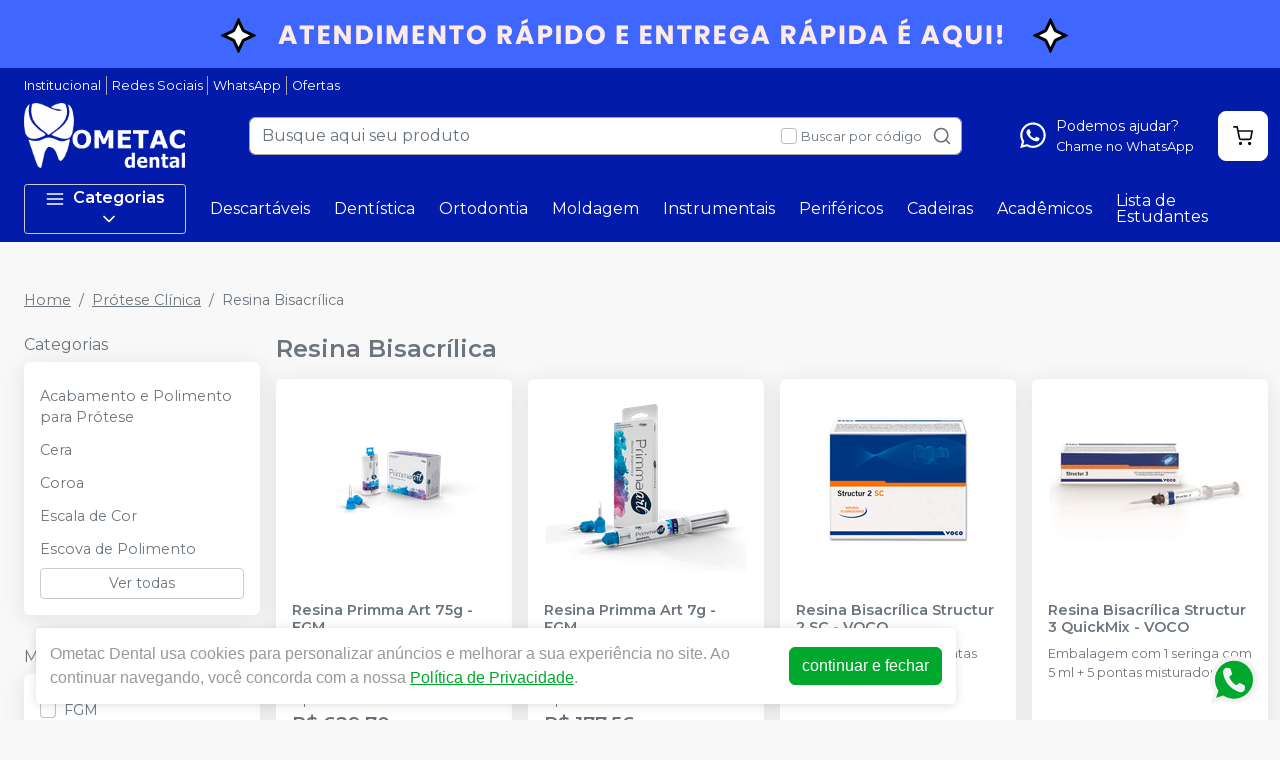

--- FILE ---
content_type: text/html; charset=utf-8
request_url: https://ometac.com.br/categoria/protese-clinica/resina-bisacrilica
body_size: 734
content:
<!DOCTYPE html><html lang="ptbr"><head><meta charSet="utf-8"/><meta name="viewport" content="width=device-width"/><title></title><meta name="next-head-count" content="3"/><link rel="preload" href="/_next/static/css/3cd6dee424d372d9.css" as="style" crossorigin=""/><link rel="stylesheet" href="/_next/static/css/3cd6dee424d372d9.css" crossorigin="" data-n-g=""/><link rel="preload" href="/_next/static/css/e0a0257ac727a636.css" as="style" crossorigin=""/><link rel="stylesheet" href="/_next/static/css/e0a0257ac727a636.css" crossorigin="" data-n-p=""/><link rel="preload" href="/_next/static/css/abacd0cdda27fe59.css" as="style" crossorigin=""/><link rel="stylesheet" href="/_next/static/css/abacd0cdda27fe59.css" crossorigin="" data-n-p=""/><link rel="preload" href="/_next/static/css/6529899fc74a611d.css" as="style" crossorigin=""/><link rel="stylesheet" href="/_next/static/css/6529899fc74a611d.css" crossorigin="" data-n-p=""/><noscript data-n-css=""></noscript><script defer="" crossorigin="" nomodule="" src="/_next/static/chunks/polyfills-c67a75d1b6f99dc8.js"></script><script src="/_next/static/chunks/webpack-ab38c35c28cdf31c.js" defer="" crossorigin=""></script><script src="/_next/static/chunks/framework-fee8a7e75612eda8.js" defer="" crossorigin=""></script><script src="/_next/static/chunks/main-7742651c97a15e95.js" defer="" crossorigin=""></script><script src="/_next/static/chunks/pages/_app-29f2ae8e93c2c7b0.js" defer="" crossorigin=""></script><script src="/_next/static/chunks/8724-424eaca96ef906d0.js" defer="" crossorigin=""></script><script src="/_next/static/chunks/8982-78dd8e904e8b0ecf.js" defer="" crossorigin=""></script><script src="/_next/static/chunks/486-b43c4dbf0a88fdc2.js" defer="" crossorigin=""></script><script src="/_next/static/chunks/4526-819589b973b03aa2.js" defer="" crossorigin=""></script><script src="/_next/static/chunks/5694-d507761c37c9bbc2.js" defer="" crossorigin=""></script><script src="/_next/static/chunks/6861-077db5309104941c.js" defer="" crossorigin=""></script><script src="/_next/static/chunks/3533-271b4e39e0c44a0a.js" defer="" crossorigin=""></script><script src="/_next/static/chunks/1419-a224c54bea1e6102.js" defer="" crossorigin=""></script><script src="/_next/static/chunks/pages/categoria/%5BparentSlug%5D/%5BcategorySlug%5D-529206bee733094f.js" defer="" crossorigin=""></script><script src="/_next/static/Z0vAA1uzGyXkzc4Z4JMf2/_buildManifest.js" defer="" crossorigin=""></script><script src="/_next/static/Z0vAA1uzGyXkzc4Z4JMf2/_ssgManifest.js" defer="" crossorigin=""></script></head><body><div id="__next"><div style="min-height:600px" class="d-flex justify-content-center mt-3"><div role="status" class="spinner-border text-success"><span class="sr-only">Loading...</span></div></div><div></div></div><script id="__NEXT_DATA__" type="application/json" crossorigin="">{"props":{"pageProps":{},"__N_SSG":true},"page":"/categoria/[parentSlug]/[categorySlug]","query":{},"buildId":"Z0vAA1uzGyXkzc4Z4JMf2","isFallback":true,"gsp":true,"locale":"ptbr","locales":["ptbr","es"],"defaultLocale":"ptbr","scriptLoader":[]}</script></body></html>

--- FILE ---
content_type: text/html; charset=utf-8
request_url: https://www.google.com/recaptcha/api2/anchor?ar=1&k=6LeNoLcqAAAAALBq3DKr-mf1JIH0tzwRobnOVuxb&co=aHR0cHM6Ly9vbWV0YWMuY29tLmJyOjQ0Mw..&hl=en&v=cLm1zuaUXPLFw7nzKiQTH1dX&size=invisible&anchor-ms=20000&execute-ms=15000&cb=93blkjdpikan
body_size: 44941
content:
<!DOCTYPE HTML><html dir="ltr" lang="en"><head><meta http-equiv="Content-Type" content="text/html; charset=UTF-8">
<meta http-equiv="X-UA-Compatible" content="IE=edge">
<title>reCAPTCHA</title>
<style type="text/css">
/* cyrillic-ext */
@font-face {
  font-family: 'Roboto';
  font-style: normal;
  font-weight: 400;
  src: url(//fonts.gstatic.com/s/roboto/v18/KFOmCnqEu92Fr1Mu72xKKTU1Kvnz.woff2) format('woff2');
  unicode-range: U+0460-052F, U+1C80-1C8A, U+20B4, U+2DE0-2DFF, U+A640-A69F, U+FE2E-FE2F;
}
/* cyrillic */
@font-face {
  font-family: 'Roboto';
  font-style: normal;
  font-weight: 400;
  src: url(//fonts.gstatic.com/s/roboto/v18/KFOmCnqEu92Fr1Mu5mxKKTU1Kvnz.woff2) format('woff2');
  unicode-range: U+0301, U+0400-045F, U+0490-0491, U+04B0-04B1, U+2116;
}
/* greek-ext */
@font-face {
  font-family: 'Roboto';
  font-style: normal;
  font-weight: 400;
  src: url(//fonts.gstatic.com/s/roboto/v18/KFOmCnqEu92Fr1Mu7mxKKTU1Kvnz.woff2) format('woff2');
  unicode-range: U+1F00-1FFF;
}
/* greek */
@font-face {
  font-family: 'Roboto';
  font-style: normal;
  font-weight: 400;
  src: url(//fonts.gstatic.com/s/roboto/v18/KFOmCnqEu92Fr1Mu4WxKKTU1Kvnz.woff2) format('woff2');
  unicode-range: U+0370-0377, U+037A-037F, U+0384-038A, U+038C, U+038E-03A1, U+03A3-03FF;
}
/* vietnamese */
@font-face {
  font-family: 'Roboto';
  font-style: normal;
  font-weight: 400;
  src: url(//fonts.gstatic.com/s/roboto/v18/KFOmCnqEu92Fr1Mu7WxKKTU1Kvnz.woff2) format('woff2');
  unicode-range: U+0102-0103, U+0110-0111, U+0128-0129, U+0168-0169, U+01A0-01A1, U+01AF-01B0, U+0300-0301, U+0303-0304, U+0308-0309, U+0323, U+0329, U+1EA0-1EF9, U+20AB;
}
/* latin-ext */
@font-face {
  font-family: 'Roboto';
  font-style: normal;
  font-weight: 400;
  src: url(//fonts.gstatic.com/s/roboto/v18/KFOmCnqEu92Fr1Mu7GxKKTU1Kvnz.woff2) format('woff2');
  unicode-range: U+0100-02BA, U+02BD-02C5, U+02C7-02CC, U+02CE-02D7, U+02DD-02FF, U+0304, U+0308, U+0329, U+1D00-1DBF, U+1E00-1E9F, U+1EF2-1EFF, U+2020, U+20A0-20AB, U+20AD-20C0, U+2113, U+2C60-2C7F, U+A720-A7FF;
}
/* latin */
@font-face {
  font-family: 'Roboto';
  font-style: normal;
  font-weight: 400;
  src: url(//fonts.gstatic.com/s/roboto/v18/KFOmCnqEu92Fr1Mu4mxKKTU1Kg.woff2) format('woff2');
  unicode-range: U+0000-00FF, U+0131, U+0152-0153, U+02BB-02BC, U+02C6, U+02DA, U+02DC, U+0304, U+0308, U+0329, U+2000-206F, U+20AC, U+2122, U+2191, U+2193, U+2212, U+2215, U+FEFF, U+FFFD;
}
/* cyrillic-ext */
@font-face {
  font-family: 'Roboto';
  font-style: normal;
  font-weight: 500;
  src: url(//fonts.gstatic.com/s/roboto/v18/KFOlCnqEu92Fr1MmEU9fCRc4AMP6lbBP.woff2) format('woff2');
  unicode-range: U+0460-052F, U+1C80-1C8A, U+20B4, U+2DE0-2DFF, U+A640-A69F, U+FE2E-FE2F;
}
/* cyrillic */
@font-face {
  font-family: 'Roboto';
  font-style: normal;
  font-weight: 500;
  src: url(//fonts.gstatic.com/s/roboto/v18/KFOlCnqEu92Fr1MmEU9fABc4AMP6lbBP.woff2) format('woff2');
  unicode-range: U+0301, U+0400-045F, U+0490-0491, U+04B0-04B1, U+2116;
}
/* greek-ext */
@font-face {
  font-family: 'Roboto';
  font-style: normal;
  font-weight: 500;
  src: url(//fonts.gstatic.com/s/roboto/v18/KFOlCnqEu92Fr1MmEU9fCBc4AMP6lbBP.woff2) format('woff2');
  unicode-range: U+1F00-1FFF;
}
/* greek */
@font-face {
  font-family: 'Roboto';
  font-style: normal;
  font-weight: 500;
  src: url(//fonts.gstatic.com/s/roboto/v18/KFOlCnqEu92Fr1MmEU9fBxc4AMP6lbBP.woff2) format('woff2');
  unicode-range: U+0370-0377, U+037A-037F, U+0384-038A, U+038C, U+038E-03A1, U+03A3-03FF;
}
/* vietnamese */
@font-face {
  font-family: 'Roboto';
  font-style: normal;
  font-weight: 500;
  src: url(//fonts.gstatic.com/s/roboto/v18/KFOlCnqEu92Fr1MmEU9fCxc4AMP6lbBP.woff2) format('woff2');
  unicode-range: U+0102-0103, U+0110-0111, U+0128-0129, U+0168-0169, U+01A0-01A1, U+01AF-01B0, U+0300-0301, U+0303-0304, U+0308-0309, U+0323, U+0329, U+1EA0-1EF9, U+20AB;
}
/* latin-ext */
@font-face {
  font-family: 'Roboto';
  font-style: normal;
  font-weight: 500;
  src: url(//fonts.gstatic.com/s/roboto/v18/KFOlCnqEu92Fr1MmEU9fChc4AMP6lbBP.woff2) format('woff2');
  unicode-range: U+0100-02BA, U+02BD-02C5, U+02C7-02CC, U+02CE-02D7, U+02DD-02FF, U+0304, U+0308, U+0329, U+1D00-1DBF, U+1E00-1E9F, U+1EF2-1EFF, U+2020, U+20A0-20AB, U+20AD-20C0, U+2113, U+2C60-2C7F, U+A720-A7FF;
}
/* latin */
@font-face {
  font-family: 'Roboto';
  font-style: normal;
  font-weight: 500;
  src: url(//fonts.gstatic.com/s/roboto/v18/KFOlCnqEu92Fr1MmEU9fBBc4AMP6lQ.woff2) format('woff2');
  unicode-range: U+0000-00FF, U+0131, U+0152-0153, U+02BB-02BC, U+02C6, U+02DA, U+02DC, U+0304, U+0308, U+0329, U+2000-206F, U+20AC, U+2122, U+2191, U+2193, U+2212, U+2215, U+FEFF, U+FFFD;
}
/* cyrillic-ext */
@font-face {
  font-family: 'Roboto';
  font-style: normal;
  font-weight: 900;
  src: url(//fonts.gstatic.com/s/roboto/v18/KFOlCnqEu92Fr1MmYUtfCRc4AMP6lbBP.woff2) format('woff2');
  unicode-range: U+0460-052F, U+1C80-1C8A, U+20B4, U+2DE0-2DFF, U+A640-A69F, U+FE2E-FE2F;
}
/* cyrillic */
@font-face {
  font-family: 'Roboto';
  font-style: normal;
  font-weight: 900;
  src: url(//fonts.gstatic.com/s/roboto/v18/KFOlCnqEu92Fr1MmYUtfABc4AMP6lbBP.woff2) format('woff2');
  unicode-range: U+0301, U+0400-045F, U+0490-0491, U+04B0-04B1, U+2116;
}
/* greek-ext */
@font-face {
  font-family: 'Roboto';
  font-style: normal;
  font-weight: 900;
  src: url(//fonts.gstatic.com/s/roboto/v18/KFOlCnqEu92Fr1MmYUtfCBc4AMP6lbBP.woff2) format('woff2');
  unicode-range: U+1F00-1FFF;
}
/* greek */
@font-face {
  font-family: 'Roboto';
  font-style: normal;
  font-weight: 900;
  src: url(//fonts.gstatic.com/s/roboto/v18/KFOlCnqEu92Fr1MmYUtfBxc4AMP6lbBP.woff2) format('woff2');
  unicode-range: U+0370-0377, U+037A-037F, U+0384-038A, U+038C, U+038E-03A1, U+03A3-03FF;
}
/* vietnamese */
@font-face {
  font-family: 'Roboto';
  font-style: normal;
  font-weight: 900;
  src: url(//fonts.gstatic.com/s/roboto/v18/KFOlCnqEu92Fr1MmYUtfCxc4AMP6lbBP.woff2) format('woff2');
  unicode-range: U+0102-0103, U+0110-0111, U+0128-0129, U+0168-0169, U+01A0-01A1, U+01AF-01B0, U+0300-0301, U+0303-0304, U+0308-0309, U+0323, U+0329, U+1EA0-1EF9, U+20AB;
}
/* latin-ext */
@font-face {
  font-family: 'Roboto';
  font-style: normal;
  font-weight: 900;
  src: url(//fonts.gstatic.com/s/roboto/v18/KFOlCnqEu92Fr1MmYUtfChc4AMP6lbBP.woff2) format('woff2');
  unicode-range: U+0100-02BA, U+02BD-02C5, U+02C7-02CC, U+02CE-02D7, U+02DD-02FF, U+0304, U+0308, U+0329, U+1D00-1DBF, U+1E00-1E9F, U+1EF2-1EFF, U+2020, U+20A0-20AB, U+20AD-20C0, U+2113, U+2C60-2C7F, U+A720-A7FF;
}
/* latin */
@font-face {
  font-family: 'Roboto';
  font-style: normal;
  font-weight: 900;
  src: url(//fonts.gstatic.com/s/roboto/v18/KFOlCnqEu92Fr1MmYUtfBBc4AMP6lQ.woff2) format('woff2');
  unicode-range: U+0000-00FF, U+0131, U+0152-0153, U+02BB-02BC, U+02C6, U+02DA, U+02DC, U+0304, U+0308, U+0329, U+2000-206F, U+20AC, U+2122, U+2191, U+2193, U+2212, U+2215, U+FEFF, U+FFFD;
}

</style>
<link rel="stylesheet" type="text/css" href="https://www.gstatic.com/recaptcha/releases/cLm1zuaUXPLFw7nzKiQTH1dX/styles__ltr.css">
<script nonce="qEtjQSqV_ua6UDHJZ-Jh0g" type="text/javascript">window['__recaptcha_api'] = 'https://www.google.com/recaptcha/api2/';</script>
<script type="text/javascript" src="https://www.gstatic.com/recaptcha/releases/cLm1zuaUXPLFw7nzKiQTH1dX/recaptcha__en.js" nonce="qEtjQSqV_ua6UDHJZ-Jh0g">
      
    </script></head>
<body><div id="rc-anchor-alert" class="rc-anchor-alert"></div>
<input type="hidden" id="recaptcha-token" value="[base64]">
<script type="text/javascript" nonce="qEtjQSqV_ua6UDHJZ-Jh0g">
      recaptcha.anchor.Main.init("[\x22ainput\x22,[\x22bgdata\x22,\x22\x22,\[base64]/[base64]/[base64]/[base64]/[base64]/KHEoSCw0MjUsSC5UKSxpZShILGwpKTpxKEgsNDI1LGwpLEgpKSw0MjUpLFcpLEgpKX0sRUk9ZnVuY3Rpb24obCxDLEgsVyl7dHJ5e1c9bFsoKEN8MCkrMiklM10sbFtDXT0obFtDXXwwKS0obFsoKEN8MCkrMSklM118MCktKFd8MCleKEM9PTE/[base64]/[base64]/[base64]/[base64]/[base64]/[base64]/[base64]/[base64]/[base64]/[base64]/[base64]\\u003d\\u003d\x22,\[base64]\\u003d\\u003d\x22,\x22wrTCszzDijhrCsKsw6jDnsK6wrJwLjjDvxXDpMKFwpRVwp4lw6Viwq8iwpsJQhDCtRFhZjcqIMKKTEfDgsO3KW/CoXMbMGRyw44JwrDCoiE6wrIUETbCnzVhw47DuTVmw5XDvVHDjxoGPsOnw6rDhmU/[base64]/Cn8KnPsOkPsK1w4J5Q2nCtA3CllRdwqx6D8Kiw47DvsKlO8KnSnHDs8OOScO4HsKBFWzCi8Ovw6jCngbDqQVBwpgoasKLwoAAw6HCtMOTCRDCvMOawoEBDQxEw6EBTA1Aw7J1dcOXwpjDm8Osa2w1Cg7Do8KQw5nDhFTCs8OeWsKiKH/DvMKvI1DCuARMJSVIRcKTwr/DmsKvwq7DshQMMcKnKGrCiWEGwqFzwrXCo8KAFAVUKsKLbsOPTQnDqQ/Do8OoK1xye1E/[base64]/CsKbRG5Aw7nDvzQoEMKMwpkCwopAw4xuGw0hXsKfw6ZZDS18w5p4w7TDmn4KbMO2dS8KJHzCiV3DvDN6wrlhw4bDjsOGP8KIfV1AesOZLMO8wrYlwpl/EhDDsDlxDMKPUG7CjRrDucOnwr41UsK9dcOXwptGwp9Ww7bDrDpJw4gpwo1dU8OqJWExw4LCqcKWdT3Do8OGw7lJwp5RwoQyX3/[base64]/DocOyw4MGwrPCrsKpcMO4wp5Gw7PCpsK8w5/[base64]/[base64]/Co8Ouw6jDtFwVB8KmwpIXFCdaG8O/w4rDnsKQwpAeZi4yw6lHw4nCuyvCkwZyVcOvw67DvybCqcKRe8OaX8Oww4tiwo5gWR0bw4fCnFnClcOHFsO3w4d7w7tzEMOJwr5QwprDjjp+OAFIalhHw6k7WsOtw7prw5vCvcO/w6JTwofDoELClcOdwpzDrQzCizAHw4x3NV3Dvh9xw4PDjRDCmUrDq8Kbw5/CnMKRDsKDw7tgwrAJWnVdQ3Vpw69Jw4/DhXHDtsONwrDCuMKDwq7DnsKzZXd3MQQ2AGpbL0/DtMKBwqMPw6toEsKSTcOzw7TCncOUM8O7wpzCr3kiCsOuN0PCt0caw4DDrS7CpUcYaMOOw7cnw53Cik9rHQ/DqMKDw60jIsK3w5bDn8OZeMOIwrQifz/CjmTDrDRXw6LCt3VEe8KDMEPDmyptw4FRScKWBsKsGsKvVmgTwpgOwqFJwrM6w6Zjw7fDnS0MUU4XF8KJw4l8FcOQwpDDvcO+O8K+w4jDilZ/KcOaRcKqV1PCrypWwptrw4zCk1xnUi9Ew6TCqV4JwpRNMcOqC8OENwohMGdkwpTDo1x1wq/[base64]/wrk5OsOKUw7CpcKuUUzDjDE0W2F7cVzCosKXw5AvFD/DicKNYHfDnwDCmcKIw7B6M8OJwqPCnMKOZsOUG0LDj8KrwpwWw53CtsKSw4vCjWzCt3gSw603wqoWw43CvcK/wqPCocOEScKuasOzw7R9wrXDscKzwrYOw5HCpgNiMMKDPcOoQHvClMKANVLCl8Okw4kNw45Xw4M1Y8OvQMKVwqc2wo3CiW3DtsO2wpXDmMOJD2sCw5Q4AcKKWsKsA8KCZsK0LBfCgzFGwrjCjcOEwqPCrH5bVcO9cR8wHMOlw4NgwoBeFFvDmSBBw7xpw6/CnMKSw7siD8ORwr3Cp8O1MX/Ck8KKw6w5w7JYw6MOHsKnwq5mw4F/[base64]/CqsOlDsOaMTLDrRnDgmImw5fCt2F1DsKWwrQ/YXbDmMKrwo7DrcOjwrPCiMOKS8KDN8KAfsK6YcOQwroHZsKCc282wpfChinCq8KfeMKIw698WMOqWsOow4hGw6kywq/DnsKeHiLCuBrCgURVwrLCjHLCmMOHR8O+wrMfVMK+JhJHw5tPWMOkPGMrQxYYwrvCocKhwrrDhXYEBMKXwoZOYmjDkSVOQcONTcOWwppYwpwfw41SwpbDn8KtJsOPSMKXwrbDrWfDvFo2w6DCoMK0OMKfeMOlc8K/[base64]/CtcK8DBosw55cw4pxQ1YQw4bDqy/CscKJNk/CsSvDkB/ClsKAQ3ImEUUWwoPCg8OGN8K7wpzCo8K/L8KrI8OhRRjCqcKXPl3DosOBOh10w44XVR4PwrVEwpcfIsO2wrULw4nCi8Ofwr06F2jDsFZyDk3DuFzDh8KGw43DnMOXH8Ocwq/[base64]/DtzBxblBQDBc+wpBGw5ohwrxww65WXi7CuUfCn8KEw4E/w4t8wo3Cs3kYw5TCgXLDgcKIw67CoUjDqznCsMOCFxlsMMOVw7ZXwq7Dv8OQwpU0wp5Sw5c3SMODwp7DmcKrHVbCoMOowoM1w6vDsRI+w7PDncKYD14bdU/[base64]/DrQ16JcKITsO3fzTDi8OWwpUyEsOWJjNNw4cFw73DpcOuMD/DhGnDg8K0GGgFw4fCjsKDw7DDi8OhwqbCt2w/[base64]/Dh28Gw5nDq8KOw6phKMOGVcKDVVrCicKAVsK7wqY0DkA7YcK2w7JcwppWHsKYIsKMwrXCgU/Cj8KsCsO0RiLDsMOGRcKFMcOcw68Mwo7CgsOybw4qTcKebjktw4Jkw6xzcjdSf8ONFDhDVsKQZyPDhHXDicKHw59ww6/CvMKhw4HCmMKeQ2whwoZLZ8OtLmLDnMKiwpp+ICBcwq/[base64]/DisKiw4Buw5xow73CsUxdFsK6EGp5wpF6w6UOwr/CrQA3M8KCw6JWw67DqcOSw7PCrAAbJV7DgcK2wqEsw6zCqC9rdsOvBsKPw7VNw60uTSHDi8OAwqLDgRBEw6/[base64]/wpRKMTErwr5MVMKmPMKbScK3w6sIwo8sA8OwwpU9Y8Klw5wiw4laR8KoaMO/[base64]/wrzDr8KbblIZwoMVYl4jHsKFw7nDoRXDi8K2woU9ccKFARofw7jDtFjDqBPClGHCgcORw4htc8OKwofCsMKWZ8OUwqdhw4rDq2/DpMOMQ8Kxw4UUw58ccEgRwofCrMOpT0wdw6Zkw4rCh3lGw60BBT4zw4MZw5XDk8KBIkwpGh3Dv8OfwptJc8KswqzDk8O/[base64]/w6zCi8OGwok3wr90wo7DgARzw57DllVLwr/CjcOxA8OCw50ndsOjwqxew58Zw6HDvMOEwpVELMOtw4TCnsKJw5YvwpnClcO6wp/Dn0nDiGYtOBrDmU1TVS9HMsO9f8OOw5Q+wp04w7rDswkiw4E5wpfCgCrDvsKTwqbDm8OEIMOPw55ywoRjK0hJE8ORwpYbw4DDq8Odw63Cu2bDr8KkNRQGEcOGAgwYQTRmChfDtAJKw6PChGgRIcK+OMO9w7jCvlbCl0c+wrEVQcKzCChAwrN/GHrDqcKnw5Rywq1ZZnnCr14RScKlw6ZOLMOTPGfCmMKGwqvDuS/DtcOpwrFpw5Rpc8OMbcKqw6rDu8OtZQXCmcONw4HCkMOVKSbCr0/DiARewrIRw7DCgcOgRWDDuB3CtcOjAzvCpsOww5dRMsO9wos6w404RRI5TMK4E0jChMKgw5psw5/[base64]/SEnDmR19eMOKSMOewr7Cq8Omw4PDrHogVsKtw5xsacKMAFYzBWYWwr9Dwo9+woHCjMOyN8OYw4PDvsO7QAFKAH/DjsOKwrl3w5lnwqPDmhfCmsKhwoxmw7/CnSfCkMOeOioYOXnCmcK2SjcvwqrDkTLCm8Kfw7hyKgEowoAydsKkG8K2w4UwwqsCL8K5w6nCtsO2M8KTwoE1KTjCpShYQsKGJAbCmkF4wrzCsjxUw4gGG8OKOWTCkX/DisOCSHXCjHomw4RydcKyFcO3XnwnanjCqHbCksK9FHvCiGnDtWFHBcOuw4k6w6fCn8KSaAJAAnZKL8K7w4vDs8OuwovDj1Niw7kxcHDClMKQUXDDm8OPwroWMsOjw6rCjR0rYMKrAl3DlynCmsKAdTBPw6xRQmXDlwULwp/Dsz7CqGhgw7Raw57DlX8qKcOqQsK2woV3w5glwokUwrnDo8KIwrTCvAbDmsOLbCLDn8OsNcKcRk3DnxEMwrIELcOdw7jCksOGwqxHwq1Rw40PXzTCtW7CtDBXw7/DnMOObcOSB1o+wpYvwr3CrcKWwqHCisK9w6TCsMK+wp5vw5k8GHQQwrY2d8Olw6PDmy5XGzwMXcOEwpfDm8O3KF/DkGXDhBVsNMKow7HDjsKswpLCp10QwqvCqMKGV8OAwrEVHivCmcO6QiQaw7/DijbDojB5wphiCWZoZkfCgUjCq8KiCAvDs8KLwr0GfMOKwoLDvMO7w7rCosOvwqnDj0bDglnCvcOIVV3CjcOrTxrDocKIwpjDt1DDm8KnQzrDsMK1PMK/w5XCuFbDjgoJwqgwNXnDgcOdE8O4XcOJc8OHVcKNwr0mdWLCiT3CnsKBG8Krwq7DkzXCqWU8w4/[base64]/w6rCin7DvcO7wrfDhsK8b0R+w6wmwqHDs8Olw48JITUXBMKeLQbCi8OeOkvDpsO5F8KOXwnDtQknesKSw4zCtibDlsO+aUhHwo4LwogfwosoKHMqwoF1w6nDsWlnJsOOX8Kowp5JUXg+J2rCrgQqwrDDtz7Dm8KDVBrDjsKPCcK/w6HDl8OpK8OqP8O1AVfDg8OlIRRkw5QzUsKtBcO2wpjDuj0IOXzDpQwpw6F0wo8bRgsoPsOaJsOZwowgw5pzw7V4csOUwr1dw6wxHcKNMMOHw4oYw5LCvcOMIgRUPjrCnMOTwofCksOpw5PChMKUwrZnenfDpcOheMOWw6HCqxxUUMK/w4VgP3zDssOSwqTDmWDDncKEL2/[base64]/w6R2Xl0ocEZ1XwXDpcOuVWkjwo/CllPDnlIMwowVwpwHwq3DpMOswoY2w6/ChcKfw7/[base64]/[base64]/w7LCkgRSw7jDrcOmKsKPbMOewrTDpnVfwqHCniXDjsOQwqLCr8KsJsKWHCF2w63CuHoPw5oqwq5QaDZIb2XDicOQwq1RbR19w5rCjF/[base64]/w7zCucObwqgNNMOiASLCgQwnwq7ChMO3GmnDnT1Gw455VjRiTHbCk8OnQjcLw6RpwpMGND9Tb1g0w4LDpsK/[base64]/[base64]/DlsKmw5TCvz/DgnPCksOyQRIzaMKnwrczFlPDvMKkwqoBRH/CqMK0e8KPHTM9EcKqaxwSPMKYRsKJEWsaVcKww6zCrMKeCMO4Sg4GwqbDljoRw5LCki3Dh8OBw5EbDmXCjMKGbcKnNMOlRMKQOSpjwpcUwpDCtALDpMOfCHrCiMKywoDDlsKGKsKgFVE+FsK7w5nDuRxie2UlwrzDi8O7E8OxNGBbCcOEwofDhcKTw4JMw4/[base64]/wpXDrsOEw58dXMOswoETw6LCrAJAw7Qgw7gKwoIdSQnDojl7wqwgTMOLQMO5UcKzwqx6SsKKcsKRw6TCtMKaYMK9w7LDqiMJdXrCo1HDgkXClcKLwoUJwps0wp0JK8KbwpR6w7AUG2HCocOewp/DuMOFwpHDusKewpjDhE/CncKnw6V9w6oMw5zDvWDClG7CqQgMV8O4w7Itw4zDnxfDhULCkzMNBRLDkmLDg3QQw7UmVVvCqsOXwq/Dr8O1wrs9X8OCb8K2eMO+A8K9wpchw5kyDsOOw7U0wprDrFo6LsOrZcOoBsKYDx3Ct8OvFh7Cu8O0wrnCr13Cl0IuXMO2wqXCmz8aUwN/wqDDq8OSwoB6w6odwqrCuzU2w4jDi8O0woMkIVrCjMKFGEt7M3/[base64]/DjFdOw5FhdmIWIBvDlcOyBcOTw6AUFjBUZzfDrMKuXh5oTlAkR8OwUsKvLSQneybCm8KYccKzDBxwbhELVXcVw67DpnVPUMK6wq7CnnTCiBR9wpwfwqE/[base64]/ZMKlw4/CpsOAw4TDnjZZNMKFcMOaACpUZMONXjjDuT3DicKIXsKSXcOiwqzCgsO4ERzClMK5wrvDjz5Awq3CqWUZdcO0cA1AwovDsyPDr8KOw7XCjMK0wrcJO8OOwrrCosKtSMO5wqAhwrXDt8KUwoPCvsKQEBwzw6Bucm3Ds1/CqCrCqT/DrEjDusOQWwU2w7jCs1HDn1IzWSjCkMOgSsOowqHCq8OlJcOXw7XCusKrw5ZJV2w4SVM9cR0sw7vDncOdwq/DmHAsfCAowo7DnAZyUMOtV3U/dsOqF0MUay/CgcOpw7IOM1bDkWbDhiPDpsOeR8Olw7gUecO2w4XDuW/[base64]/CvGfDsAZKwrXChTPDk8OEBXvDmsKTFULCrsKFKXhvw6bCvMO3wr7DvsOcClEADsKlw4RROHlvwrg/DsKPc8O6w4B8YsKxDAQ6fMObNMKLw7zCrsKGwp4eN8KUezXCnsOUeBPCjsKRw7jCtEnCvcKjcmhdScOLw6TCuCgywprCocKdT8OFw6wBM8KnSDLChsKCwrDDuC/CpkBsw4I1eAxjwpDDu1RHw5xrw7jDoMKLw6fDtsK4PxQnwqlBwq9YScKPaRLCnBHCrVgdw5vCkcOfNMKGbCluwrV6w7jCgjgpZlssIy5fwrTDhcKVY8O2wozCiMKkBFolfA9dS2TDqx3Cn8OLVU3Dl8OsMMO2FsOhw5s/wqc2wpzCoxpTecOew7IvdMOvwoPClcOON8KyRzDDsMO/dCbCmMK/[base64]/w6TCocKFw6zCl8KtbWHClAZQWcK1I1RCX8OYFcKKwobDucO9az/CtnXCgDTCmQhRwohIw5IVKMOwwrHDsUYpPhhKw4swBg1qwrzCpV9Lw54pw4V3wpJoKcOHfWEAwpTDqmXCnMOVwq3CssOFwqZnGgDCom8+w6nChMOVwpAWwqIfwq7DkjnDhVfCqcOpQcKtwpgCZBRUaMO/ecK8cDg5UHJwQcOgLMOmasOzw5NiGCZTw5rCr8OhAcKLFMOyw4HDrcKmw67DiBDCjEABb8KnVcKgO8KiOcOZA8Kdw4QDwrsTwrfCgsO2QRhDf8KBw77CpmnDuXUlI8KXMjUYTG/DjmE/M3PDlTzDiMOUw5nClXI4wpPDoW0URk1WUMO2wo4Uw6NZw4VyA2vDqnoLwpRmRRrCoRrDrjXDt8O9w7DCjCpgLcOPwqLDqMO7JXAfSVxFwocWI8Ohw4bCo05/woRVaxQaw5d5w6zCoRssTDlQw5ZqVMOQFcKAwojDocKQw7dww4HCnibDgcOWwq0DCcK3wqBUw51+Nw9kw68XMsKlRyTCqsOGJsOQIcKwM8OnZcOockrDvsOSHMKMwqQzORBzw4jDhmLDoS/[base64]/CkVhNw7cAw7d/[base64]/AGsVLMKBPwJ5Ok7ConVuLMKTw6k2OcKzcU/Dkx4qaiHDhcO5w6rDrsKBw4HDj0rDi8KSQm3Dg8OUwrzDg8Kfw4YDLUkUw4hpe8KHw5dBw68sD8K6Ny3DvcKdw5LDjsOVwqXCiBMtw6Y7YsO/w7PDnnLDssO8E8Oxw5piw4M5w4t4woxfXU7DuWA+w613RcOVw4ZYHMK+ccOGPihGw5/DtFPDg1LCnQjCjWLCiDLChXUGaQzDnX/Dr0lCbsO2wrUywo1TwoIRw5ZrwoRlO8OdLmHDgm4hCcKEw7ovfgpdwo1pNsK0w7JDw4LCk8OOwphdEcOpwroCUcKhw7DDtcKmw4rCmGlYw4XCsB4EKcK/[base64]/[base64]/w5IZw7XCgmYRw7DDkcK6w77CscOxJUUyIcOXKS/DoEXDnA9vwrrCncKVw7XDlz7Cm8OmFAfDi8OewrzClsOEMxDCqHHDgnM2wqXDiMKcO8KIW8OZw4N0wrzDucOAwoEgw77Cq8Knw5rCkS/Dvk92V8OxwoIzPXDCksKXwpfCh8Ovw7HDlnzCh8Okw7XCmSHDpMKww5zCmcK8w6JxFCZWJcOdw6EwwpJjKMOeIDIqd8OxBHTDs8KwN8Kpw6rCpTjCujV/WntRwo7DvAsfcXrCt8O7GwXDjcOZw7wuInTCqj/DlcOrw5cawr3DjsOVYwHDqMOQw6NSUsKMwqzCtcKiNB4+c03Dhn8gwrNLBcKwHsKzwrkQwqtew7nCpsKXUsOuw7hPw5XCscOHw4J9w4PCr0XCqcO/G1Mvwo3Cp2JjM8K9YcKSwrLCusO6w6rCqXLCvMKbAl0/w4rDtmbCn2TCsFjDjMKjwpUJwrHCn8Ktwo16ZjpjP8O8UmNSwpXCtyEvdAdVcMOqHcOewp3DsgoRwqzDrTRCw4HDnMOrwqdbwqnCqkjCv3bCqsKHEsKEDcO3w5s8wqBXwrvClMOfTwRuaxPCs8KAwo9Uw4zDsRo/w5QmFcKAwo/CmsKDOMKTw7XDhcKbwpxPwotWOgw8wrFCfgTDjVDCgMO2TULDk23DvRUdFsKowoDCo3sRwq7Dj8KbG08sw7/DqsOaasKpEC/DjAvCrxALwroNYinCh8OSw4oVZFvDqhLDuMKwNF/Dq8KtBgFSNMKSaAZHwrnDnMOcUmQPw55cTjsfw7gwBRTDpcKDwqRSPMOEw53Cl8OZDwrDksOTw63DqUjDhMO4w4QIw5oRICzCs8K/OcOhGQXDssKKP2PCvMOFwrZPDRYWw6IMBWlUK8OBw7p5w5/[base64]/TVHDgsK/w6nCh8ORdsKEw5XDpsOrf8OJEsKxCcOqw54ZasOzBcOCw4DCt8KYwqYewpVFwr0gw6EGw5bDksKGwovCqcK+T3gNNQJJMU5fwq09w47DhcOGw7TCgkzCjcOyczcnwrVMIk8Ww6RTSBXDozLCrilowpJ/[base64]/woIjw5BibEszMT1ewpoOZiLDuMOMw45EwobDuHvDmzrDt8O+w4fCumzCnMOAbsKzw5oJwoPDgCMtDAtiDcK5Ll0IEcOZHsOqXl/Cng/CmcOyGDZ6wqAow59nw6LDm8O4XFQFZcK/wrbDhg7DvnrCssK3wrfDgBdKVi9ywoJ6wo/DokPDgV3DsztKwrbCh3zDtFHCtxrDm8Otw6UJw4pyKjnDqMKHwowlw6gBVMKHwrzDpsOwwpjCoisLwonClsO9OMOQw6vCjMOpw65Qwo3CksK2w5lBwrLCtcOWwqBQw4zCsjEjwpDDhMOSw5pFw7RWw60oAsK0WQDDo1jDlcKFwr5DwpPCtMO/e3nCmsKZw6rCmRJ8bMKkw7VywrbCiMKtd8KwR2bCsATCmS3Dk0kkHcK1WwvCocKvwoxewqUYbMK/wrXCpDPDgsOiK0XCkXM8DMOlbMKtPEXCqyDCmkbDqmEyYsKnwrbDghZuKD8OSC46R3Bmw5FdMw3DmnDDg8KGw6vChkA8anjDsxgKGFnCrcK6w4AXQsKgbVopw6FSWngiw43Ci8O9wr/DuCUbw59tTHk+w4BawpDCnRp+wo5SA8KPwqjClsOqw6IXw5lODsOFwqLDn8KPZcO5wqzCp37DnlPCisOFworDpQwyNwZFwr3DkSjDq8K6UAPCrhwQw6PDs1/Dvwoew44KwrvDlMO9w4VdwoDCt1LDp8O7woJhDxEHw6o1IMKXwq/Cn1/DnxbDiiTCtcK9w4kgwpDCg8KJwp/CjWJeP8KLw57DhMKVw41HJUrDicKywpoPbsO/w77CisOawrrDiMKKw4bCnjfDicKbw5F8w4w9woEqVsKICMKTwpN6LcK/w6LDkcOyw7M3FkYGeS7DrlXCvUrDi2vCpnULQcKodMOKG8K0ZSlxw68XexjChyjCjMOKLMKCw57ClUtUwpFOJMOlOcKWw4ZWU8KgfsK0GypEw7BZYwRiTsOKw7XDhRDClR18w5jDu8KeScOqw5rDti/[base64]/[base64]/DuBMQXBMYLHLDnMK7SsK/Uy4tQ8OMXMKPwo7DlMObw5DDmsOrZ2rCpcOvX8Oqw67DjcOgenTDhEcxwonDl8KHXizCosOkwpvDklbCmcOjVcOPU8OqZMKBw4vCgMOCBsOEwo1jw7pdJMOyw4pgwq0wQ3FqwoQlw4XDi8O2woF0wpvCnsO5wqRRw5XDmnrDlMOzwr/DrXw3PMK0wqXClnwawp9fXMOKwqQ8OMKzUC0zwq9FYsO7KEsBw6oTwrtewrVbMBlHSjDDn8O/ZFLCoyMkw4nDscKzw57DpmXDl2TChsOmw74lw4PCnDFrBsK/w64gw5vCjkzDkxvDkcOVw6rCgwzCtcOmwoXCvDLDosOPworCvcORwpfDtFspfsOUw70Fw73CisKYVHDCicOwWGLDu1/DkwJwwrfDrQLCrE3DjMKLHG3CjMKEw7lEZsKKUy4hIyzDnnQ3wq5/FR3Dn2zDnsOvw70Fwrdsw4ZpPMOzwrRpMsKEwqwKejwVw5TDjMOlOMOneD99wqVuRMOEwookYhBuwonCm8OMwoMoEmzChMKDRMOXwoPCv8OSw6HDrD/DtcKwBDjCqQ7CvGvCnhgvLsKHwqPCiwjDu0EpSS3Dijo8wpTDp8OPGAUyw4VKw4w+w6fDssKKw5IPwpNxwqbDlMKqfsO0G8OgYsKXwr7CocO0wogkY8KtREZTw6/Ck8KsUx9gN3JKTWpbwqfCrxd+QyBbHz/DhDjDuVDChm8bw7HDkx8VwpXChDnCksOow4I0TwEVFsKuClfDmcKVwpZuQQ3CoXAhw4LDi8O/YsO9JDHDiiITw4E0wqMMDMOPAMO6w6TCqsOLwrdgPRBYNHDDqxjCpQ/[base64]/CrcKubcO9OV0sbMOEw5pXecOHVSbDnsOXHsKGw4YUwp9iH1HDnMO3YMKcHnPCl8Khwowow69Ow6/DlcO5w5VWQ00SWsKowrI7OsO7wpk0wr1Uwo9UEsKCXV3CrsOEJsKBeMKhO0zCo8O9w4fCicOkXAtbw7bDmHwmJC/[base64]/DtMKww6R8U2xVwq9oMsOXwphaOMOtwp3DtyIfUVgLwpAuwp0NH2cacMOlVMKfDwHDg8Ohwq/Co39VAcKecnc8wqzDrsK0GcKwfsKFwqdxwprCugAuwog4dXDCuFAbw5kDH2TCv8OVMTYuakTCrMOTSD/DnwjDjT0nRAxYw7zDoF3DnTF2woPDgzcOwr86wqQ4IMOmw4NPIUzDu8K7w4JwGiMKM8Oxw7bDmWQPOQbDlA/CmMOtwq9sw47DhDTDkcO6b8OHwrbClMOWw75Aw4F7w77Dg8OnwoZIwrtJwqvCosODesOIXcK1VhEgdMOvw6XDpsKNBMKew6rDkVrDq8KMERjCgcKqVA9YwpYgdMO/FMKME8OyIMOIwr/Dqw0ewo4jw6xJw7Uiw4XCmcKKw4vDk0HDtGDDgWRzWsOGacKFw5dbw4PCgyjCp8OgTMOnw5kBYx1kw4oow61/[base64]/[base64]/CtsKdcE4Tw63DtsK4wpIHwr04w53Di0vCocKyw6k6w5NZwrY3wpNaYsOoSmzDt8KhwqfCvMOBYcKww73DoXMsU8Omay/Dun9oBMKIKMO6w6BRX29lwo42woPCocO3QWTDucKqN8O9XMONw5fCmSBTBcKpwqhOAG/CjBfCnDDDr8Kxw4FLI0LDocO9woLDmjcSZ8Omw6fCjcK5eEHDmsOtwrM6G2chw4UVw6HDq8O7H8Oqw4zCssKHw5Mew7Jvwp0gw6fDhcKkU8OiMQfCjcKXbHIPC2vCljxhQw3CisKyW8KrwpsNw4hVw7d+w43Dr8Kxw7hiw63ChMK/w5d6w43CrsOEwpkBZMOSJ8OBVMOVLFRdJzjDkcOUA8K6w7XDoMKRwq/CgFEwwqvCm0IJcnXCtXTCnnrCoMOYVjLCksKXCy07w6LCtsKCwq92dMKsw5AvwoAgwrs1GwxrdcKmw6lJw5/[base64]/Cs8KKaMOzBR1QTRfDrXpew6HDolxCWcKEw5Bjwp17w40vwoVyeF1HMsO7RMOCw7twwr1fw4nDpcKkTsKuwodYdTcAV8OdwqRTDyoWTQY1wrDClsOIN8KQHcOYDBjCjj/CncOuAMKIH29Uw5nDk8OUZMOQwpobM8K8P0DCrsODw7vCoWDCvRB1w4LClsO2w5M8fhdCY8KRZznCqhjCvHkEwo7Dq8OHw6vDuhrDm3RdYjVIXcKBwpkIMsOkw5tywrJPOcKqwrHDlMONw79ow7/CsToSDgXCpcK7w4lDA8O8wqfDsMKPwq/DhTYBw5FVAAx4Zy8Awp1Ww5NIwolTY8KTTMO/[base64]/Dl8KKwrs/FC/CoMOHw6HDt0dCP8Khw4PCujgAwr12W3MswpwBLVLDgnArw6dRKg1Zw57DhkYow6tOV8KzKCrDjVfDgsOxw4XCksOcbsKvwo1jwrTCscKOw6pjL8OSw6PCjcKXBsOtJgHDssOZXhrDmExECMKMwpjCk8O/ScKNScKhwpDChGTDkDrDtUvCpyDDgMORLhNUwpZ/[base64]/wp1MbVnDhsO7dFbDl8KwBXAdwrk8JsOfw6LChwbChg/ClzfDj8KbwofCuMK5VcKQVHrCr3VCwptWacO9wr8yw6wNVMOjLQTDlcKzZcKJw7HDjsKmX106UsKnwpLDrEZewqzDlGzCqcO8YcOcOSvDqhDDp2bCgMOcKTjDiikvwpJbK0B8CcOxw4lAO8KJw5HCv2/Ci1zCt8KJwqHDuylZw5LDoh5XB8OAwpXDoB7Dnjt9w6LDjH1ywrnDgsKgPMOoMcKYw6fCjXZBWxLDt2Z7wrJFVSPCuUkJwpTCiMK+QHozwplOw6p2wr8NwqowKMKOQMOgwoVBwo4vaXnDh1UAIMK9wqvCsGx/wpYow77DmcO/HMO7NMO6HmE1wps6w5DDmcOsesOFO2h0LcKUHT/[base64]/DqsOtLSFGw4PCmATCocOlw6TDnQ3CjzctLHDCmQg+VsOswrrChSzCtMOsICLDqS5VKhd8cMKWHWXDpcO5w41wwrwlw45qKMKcw6PDp8K/wqzDmkLCpnViOcKyEcKQCGPDk8KIQBg2N8OrGWsMBArDhMKOwrfDo0rCjcKNwrc2woM6wr4gwqADYm7Dn8O3H8KSE8OkKMKuQsKPwpwuw5YCUB4DQmorwofDhk3DgDlWwoHCr8KrXy8nZhPCucKJQAdYMcOgDBXCksOeHwg1w6VZw6zCjsKZVxDCpm/DqsOHwoHDn8KrIUrDnHDDiWLDhcOxRWbCiT49e0vCrj45wpTDlsKwZU7DlWd5woDCrcOZw7XDkMOmWCUTXREpWsKawpNVZMOEG14iw6QDw6XCmm7DhcOXw7ZbeGJdwptMw4RDw5zDqBbCs8Klw5A/[base64]/ClsOPw7/DrmNQw5olQ8O1W8OST0/[base64]/DlBnDqcOhw4DCi8Kzw7obw5vCtEnDq8KmHcKzw4vCtcO6wrHCgEvCnmRJcm/[base64]/Qm7Ct8Ohw7/Ct8OPfQPCph/CncKjPcK2wqp8WyvDoWfDp1QvPcO1w49aSsKNEyrCvl7DrDdFw6tAAT/DiMKJwpANwrjDl23DlnhWN15tLcOAWy4nw6NkMcKGw6xhwpxnVRU2w5oQw6/Dr8O9HsOCw4LCqS3DuWUjdVHDtsKNITtYw7bCqDnCiMOSwqcPVznDsMOyMDzCtsO7B1YXc8KyLMKtw4Vgfn/Ds8ORw6HDogfCjsO3WcKFZMKRccOTZw8NNsKMwqbDkxEuwo84H1jDvzrCqy3CusOeCBIQw63DpcOFwrrCsMK4w6YIwpAswpojw7Z2w70Twq3Dj8OWwrJ4wrM8a3vCs8O1wqQEwoUaw54CZsKzN8O7w5DDicO/wqkccU7DqMOJwoLCoWnDs8Oaw7nCksOEw4QRU8OQFsKaMsO6dMKVwoALMcOcJA1zw5rDpDNqwpgew73DiQXDusOLX8KIEznDqMKhworDrCFgwpoBawA/w4Q0TMKeB8Kdw5RoLx4hwoRIIwjCvENkTMOgUB4QKsK/w4zCnB5gSsKYecKdZMO1MQbDiVDDoMOawoDDmMKnwqDDv8OzY8KfwqUnXsKcwq0lw73Cq39JwpFpw6vClgHDojk3FsOLF8OqYCZywoshVcKDHsOFXQBpLl3DoUfDqhPChw3Dl8Oid8KSwr3Dpw5gwq8hRcOMLVTCpsOSw7Rif0lNwqcAw4pgScO0woc8Mm/DmxwSwoRzwowfTW0dwrzDlMOAey/Cu2PCisKzZcKzP8KJMC5HXsKhw5LCk8KCwrlOW8K/w5lPUTc4WgfDt8KFwrRHwqcuPsKSw4UbFWlnPiHDjQ9owpLCvMKhw4DDgUVzw7oiQBHCkMKNB1F2wrjClsOfCj4QKT/DvsOWw7V1w5vDtMKXV3M1wqgZScK2CMKSeCjDkXQfw6xUw5jDt8KeCsKdTz8awqrCjGdUw67CucOhwprCuiMFeQ7DisKMw7JmElhqOsKDMilyw5pTwo0ndX/[base64]/bsKpOMOow6vCpsO1NcO8bBTDhhokwrpxw6XDqMOfZMOgQ8OrY8O2SFJYVQvCrEXCrsKzPB1Tw4E+w5/DtW18CALCtgNXecOdNMOkw5bDvMOtwr7Clg/Ck1rDlE40w6nCrS/DqsOQw57DnRvDmcKQwrVhw4FUw40awrsbFz/CrDbCpn8hw7rDmAJyPsKfw6YEwpY6DsK7w6nCtMKMDsK9wrTDtD3CuiDCkAbCicKlDB09w7osfXldwqfDhnhCPQnCgMOYCcKRDRbDjMO/SsOycMKJalvDsSvCp8KgfFUzPcOWfcKww6rCrG3DoDYGwqTDkMKBdcOew53CmHrCjcOnw6XDssKwAsOxw6/DkR9Wwq5OccKxw5PDn0U1e2DDhgRuw6rCgMKnXMO4w5jDh8K2NMOnw6JsDcOFNcKJPMK1GjElwpZnw6x/wopOwrvDqWRXwoUVQWbDmmQ2wpnDgMO0Kl9CbXgqQjTDgcKjwqjDpBYrw7AyO0lDEEQhwrgzSQcbPE0XOWzCizFLw5bDpyjChMKDw5PCvyBuIVIhwonDhmfDusKrw6hfw6Rrw4LDgsKvw4MhS17CoMK4wo8VwqdowrjCtcOCw4XDnGladTktw61bDC0eWivDlcK/wrRyFXZIehQiwqPCln7DhGLDn23CvSDDtsKEQzULw7vCvgNUw5/CisOHAizDqMOJdcKCwrFpRMKCwrRKKjzDj37DlSHCkEdYw6xww7knR8Ozw4ACw41iIgBrwrHCqTDDiUQxw7h8SwbCgMKNRncBw7cOZcORUMOOwr7DssKZfQc/wpM5wpB7D8KDwpciPsKGw4VWN8KMwp1dQsOLwoI/[base64]/Ct8ONOljDmcOSw5XDmXPCosOqwpDDvT8Sw53CoMOaBwF+wp4Lw74dITPDvntFIcKGwohYwqnCoAxjw5dmdcOtbsKqwp7CrcKGwqbCn1skwrQBw77Cq8Kpwq/DjVbCgMK7NMKHw7/CuRZ0eFUwOxfCkMK0woZxw6Vdwq8+bcKMKcKqwq7DiE/[base64]/DnG9Aw4MeCRgPSVjDo8KjwrF1a8OEIsOmL8OYAMKZwoDCiDgHw5bCmsKzHsKOw7NRKMOiVQZ8D0NEwoZzwrl8FMOZLH7DmyITNsOLwp7DmcKrw4wfAFXDhcKtEEdzEsO7worCksO4wpnDosOgwqzCosOXwqDCrQ1PQcKUw4oFJARWwr/DoDDCvsORw4vDp8K4e8OWwq/Dr8KmwpHCjF18wosEKcOJwoh5wrYew5PDs8O6JxXCj0jDgA9YwoJUGsOywonCpsKQecO/w5/CvsOEw6gLPi3Dj8KwwrfCm8OOfADDpQRrwoPDrjY6w47CiHLCi2RYZ3h+X8OSJmBkXX/DkmDCv8ObwqnCi8OYDUzCm1XDoiU8VyLCusOTw7R4w4t0wphMwoMsRQnCjGPDsMOeXsOdPsKTeD4mwoHCv3cVw4jCsVHCpsOZR8OAPg/ClsO7w63DmMKIw5xSwpLCjMKTw6LChlxiw6x9LFvDg8KLw6TCn8KBaSs4Owc2wrYiRsKjwoFMCcO/wp/Dg8OFw63Dp8KDw5VPw7DDksOYw4phwq1DwrTDnVMpDMKK\x22],null,[\x22conf\x22,null,\x226LeNoLcqAAAAALBq3DKr-mf1JIH0tzwRobnOVuxb\x22,0,null,null,null,1,[21,125,63,73,95,87,41,43,42,83,102,105,109,121],[5339200,619],0,null,null,null,null,0,null,0,null,700,1,null,0,\x22CvkBEg8I8ajhFRgAOgZUOU5CNWISDwjmjuIVGAA6BlFCb29IYxIPCJrO4xUYAToGcWNKRTNkEg8I8M3jFRgBOgZmSVZJaGISDwjiyqA3GAE6BmdMTkNIYxIPCN6/tzcYADoGZWF6dTZkEg8I2NKBMhgAOgZBcTc3dmYSDgi45ZQyGAE6BVFCT0QwEg8I0tuVNxgAOgZmZmFXQWUSDwiV2JQyGAA6BlBxNjBuZBIPCMXziDcYADoGYVhvaWFjEg8IjcqGMhgBOgZPd040dGYSDgiK/Yg3GAA6BU1mSUk0GhwIAxIYHRG78OQ3DrceDv++pQYZxJ0JGZzijAIZ\x22,0,0,null,null,1,null,0,0],\x22https://ometac.com.br:443\x22,null,[3,1,1],null,null,null,1,3600,[\x22https://www.google.com/intl/en/policies/privacy/\x22,\x22https://www.google.com/intl/en/policies/terms/\x22],\x22NuuYlOPtrOPbuNdq2zOnMZeEvFs2TUjFvi0H9cg/9yo\\u003d\x22,1,0,null,1,1762315687240,0,0,[185],null,[247,89,113,2],\x22RC-PAtoV01q836Y7Q\x22,null,null,null,null,null,\x220dAFcWeA7km7IOysufO4jvCzDSaivA8lYEM6yh8Nafh3EotmHWR84cp0-gxvsDgx1b2dyTxiWCTc5NsbOT_wTWTytsPEL6BrU0Lg\x22,1762398487115]");
    </script></body></html>

--- FILE ---
content_type: application/javascript; charset=utf-8
request_url: https://ometac.com.br/_next/static/chunks/pages/index-6f872d4c8eaf70ec.js
body_size: 3436
content:
(self.webpackChunk_N_E=self.webpackChunk_N_E||[]).push([[5405],{75557:function(e,t,r){(window.__NEXT_P=window.__NEXT_P||[]).push(["/",function(){return r(80944)}])},80944:function(e,t,r){"use strict";r.r(t),r.d(t,{__N_SSG:function(){return S},default:function(){return pages}});var n=r(85893),s=r(9008),o=r.n(s),a=r(11163),i=r(67294),l=r(33299),c=r(55341),d=r(56941),u=r(92528),m=r(80628),p=r(69447),x=r(24002),g=r(30172),h=r(7649),v=r(95186),f=r(40370),y=r.n(f);g.Z.use([h.Z,v.Z]);var Banner=function(e){var t,r;let{initialProps:s,...o}=e,{themeSettings:a}=s||{},{items:i}=o;return i.length?(0,n.jsxs)("div",{children:[Object.keys(i||{}).length>1&&(0,n.jsxs)(p.t,{navigation:{prevEl:".customPrevBanner",nextEl:".customNextBanner"},loop:!0,autoplay:{delay:5e3,disableOnInteraction:!0},children:[i.map((e,t)=>(0,n.jsx)(x.o,{children:(0,n.jsxs)(d.Z,{className:"align-items-center mb-0",style:{backgroundColor:e.bgColor||"#FFF",borderRadius:0},children:[e.link&&(0,n.jsx)("a",{href:e.link||"#",target:"newTab"===e.target?"_blank":"",rel:"noopener noreferrer",children:(0,n.jsxs)("picture",{className:"position-relative",children:[(0,n.jsx)("source",{srcSet:e.src.small,media:"(max-width: 768px)"}),(0,n.jsx)("source",{srcSet:e.src.large}),(0,n.jsx)("img",{srcSet:e.src.large,alt:"Banner",style:{width:"100%"}})]})}),!e.link&&(0,n.jsxs)("picture",{className:"position-relative",children:[(0,n.jsx)("source",{srcSet:e.src.small,media:"(max-width: 768px)"}),(0,n.jsx)("source",{srcSet:e.src.large}),(0,n.jsx)("img",{srcSet:e.src.large,alt:"Banner",style:{width:"100%"}})]})]},t)},t)),(null==a?void 0:null===(t=a.components)||void 0===t?void 0:t.showCaseNav)!=="styled"&&(0,n.jsxs)(n.Fragment,{children:[(0,n.jsx)(u.Z,{className:"customNav customPrev customPrevBanner"}),(0,n.jsx)(m.Z,{className:"customNav customNext customNextBanner"})]}),(null==a?void 0:null===(r=a.components)||void 0===r?void 0:r.showCaseNav)==="styled"&&(0,n.jsxs)(n.Fragment,{children:[(0,n.jsx)("div",{className:"customNav customPrev customPrevBanner ".concat(y().styledNavLeft),children:(0,n.jsx)(e=>{let{className:t}=e;return(0,n.jsxs)("svg",{className:t,width:"50",height:"50",viewBox:"0 0 50 50",fill:"none",xmlns:"http://www.w3.org/2000/svg",children:[(0,n.jsx)("path",{d:"M29.7274 15H26.3335L17.0001 25L26.3335 35H29.7274H33.3638L24.2729 25L33.3638 15H29.7274Z",fill:"black"}),(0,n.jsx)("rect",{x:"6",y:"6",width:"38",height:"38",rx:"14",stroke:"black",strokeWidth:"2"})]})},{className:y().styledNav})}),(0,n.jsx)("div",{className:"customNav customNext customNextBanner ".concat(y().styledNavRight),children:(0,n.jsx)(e=>{let{className:t}=e;return(0,n.jsxs)("svg",{className:t,width:"50",height:"50",viewBox:"0 0 50 50",fill:"none",xmlns:"http://www.w3.org/2000/svg",children:[(0,n.jsx)("path",{d:"M20.6364 15H24.0303L33.3636 25L24.0303 35H20.6364H17L26.0909 25L17 15H20.6364Z",fill:"black"}),(0,n.jsx)("rect",{x:"6",y:"6",width:"38",height:"38",rx:"14",stroke:"black",strokeWidth:"2"})]})},{className:y().styledNav})})]})]}),Object.keys(i||{}).length<=1&&i.map((e,t)=>(0,n.jsxs)(d.Z,{className:"align-items-center mb-0",style:{backgroundColor:e.bgColor||"#FFF",borderRadius:0},children:[e.link&&(0,n.jsx)("a",{href:e.link||"#",target:"newTab"===e.target?"_blank":"",rel:"noopener noreferrer",children:(0,n.jsxs)("picture",{className:"position-relative",children:[(0,n.jsx)("source",{srcSet:e.src.small,media:"(max-width: 768px)"}),(0,n.jsx)("source",{srcSet:e.src.large}),(0,n.jsx)("img",{srcSet:e.src.large,alt:"Banner",style:{width:"100%"}})]})}),!e.link&&(0,n.jsxs)("picture",{className:"position-relative",children:[(0,n.jsx)("source",{srcSet:e.src.small,media:"(max-width: 768px)"}),(0,n.jsx)("source",{srcSet:e.src.large}),(0,n.jsx)("img",{srcSet:e.src.large,alt:"Banner",style:{width:"100%"}})]})]},t))]}):(0,n.jsx)("div",{})},j=r(5596),w=r(98595),b=r(97783),N=r(10579),k=r(13532);async function getSmartHintShowcases(e,t,r,n){if("P8OPITpuFyJNIfnjeEHg"!==e)return null;try{let s=await (0,N.LP)(k.O,!0),o=new URLSearchParams({sellerId:e,costumerRef:n,pageType:r,pageIdentifier:t}),a=await fetch("".concat(b.Y,"/getShowcasesFromSmartHintWithPosition?").concat(o.toString()),{method:"GET",headers:{"X-Firebase-AppCheck":s.token}});if(200!==a.status){console.log("SmartHint API retornou status: ".concat(a.status));let e=await a.text();return console.log("SmartHint Error:",e),null}let i=await a.json();return i.positions||null}catch(e){return console.log("Erro ao buscar SmartHint:",e),null}}var S=!0,pages=function(e){var t;let{serverSideProps:r,initialProps:s}=e,{banners:d,showcases:u,url:m}=r,{dental:p}=s||{},x=(0,a.useRouter)(),{data:g}=(0,l.useSession)(),[h,v]=(0,i.useState)(u),f=(0,i.useRef)(!1),y={title:"".concat(null==p?void 0:p.name," - ").concat((null==p?void 0:p.title)?null==p?void 0:p.title:"Produtos Odontol\xf3gicos em "+(null==p?void 0:p.location)),description:"".concat((null==p?void 0:p.description)?null==p?void 0:p.description:"A melhor Dental de ".concat(null==p?void 0:p.location," e regi\xe3o! Portf\xf3lio completo das melhores marcas, entrega r\xe1pida, promo\xe7\xf5es e ofertas e condi\xe7\xf5es de pagamento imperd\xedveis na compra de materiais odontol\xf3gicos. 3M, FGM, Dentsply, Morelli, American Burrs, Cristofoli e muito mais!")),keywords:"".concat((null==p?void 0:p.keywords)?null==p?void 0:p.keywords:"".concat(null==p?void 0:p.name,", ").concat(null==p?void 0:p.location,", dental, dentais, dentaria, dentarias, dental online, produtos odontol\xf3gicos, luva l\xe1tex, odontologia, material odontol\xf3gico, resina, cimento, descartaveis, anestesico, pe\xe7a de m\xe3o, alta rota\xe7\xe3o, fotopolimerizador")),url:m,image:(null==p?void 0:null===(t=p.logo)||void 0===t?void 0:t.srcSecondary)||""};return((0,i.useEffect)(()=>{(null==p?void 0:p.hasSmartHint)&&!f.current&&fetchAndMergeSmartHint();async function fetchAndMergeSmartHint(){f.current=!0;try{var e,t,r;let n=null!==(r=null!==(t=null==g?void 0:null===(e=g.user)||void 0===e?void 0:e.id)&&void 0!==t?t:localStorage.getItem("SmartHint_AnonymousConsumer"))&&void 0!==r?r:"anonymous",s=await getSmartHintShowcases(p.id,m,"home",n);if(s){let e=function(e,t){if(!t||0===Object.keys(t).length)return e;try{let r={1:0,2:3,3:8,4:13,5:17},n=[...e],s=0,o=Object.keys(t).sort((e,t)=>parseInt(e)-parseInt(t));return o.forEach(e=>{let o=r[e],a=t[e];if(void 0===o||!a||0===a.length)return;let i=Math.min(o,n.length);a.forEach((t,r)=>{n.splice(i+r,0,{...t,type:"smarthint",isSmartHint:!0,smartHintPosition:e})}),s+=a.length}),n}catch(t){return console.log("Erro ao mesclar showcases SmartHint:",t),e}}(u,s);v(e)}}catch(e){console.log("Erro ao buscar e mesclar SmartHint:",e)}}},[null==p?void 0:p.hasSmartHint]),x.isFallback)?(0,n.jsxs)(n.Fragment,{children:[(0,n.jsx)(o(),{children:(0,n.jsx)("title",{children:null==p?void 0:p.name})}),(0,n.jsx)("div",{style:{minHeight:"600px"},className:"d-flex justify-content-center mt-3",children:(0,n.jsx)(Spinner,{color:"success",size:"200"})})]}):(0,n.jsxs)(c.Z,{initialProps:s,children:[(0,n.jsxs)(o(),{children:[(0,n.jsx)("title",{children:y.title}),(0,n.jsx)("meta",{name:"robots",content:"INDEX,FOLLOW"}),(0,n.jsx)("meta",{name:"title",content:y.title}),(0,n.jsx)("meta",{name:"description",content:y.description}),(0,n.jsx)("meta",{name:"keywords",content:y.keywords}),(0,n.jsx)("meta",{property:"og:title",content:y.title}),(0,n.jsx)("meta",{property:"og:url",content:y.url}),(0,n.jsx)("meta",{property:"og:description",content:y.description}),(0,n.jsx)("meta",{property:"og:image",content:y.image}),(0,n.jsx)("meta",{property:"og:image:alt",content:null==p?void 0:p.name}),(0,n.jsx)("meta",{property:"og:site_name",content:null==p?void 0:p.name}),(0,n.jsx)("meta",{property:"og:type",content:"Website"}),(0,n.jsx)("meta",{property:"og:locale",content:"pt_BR"}),(0,n.jsx)("link",{rel:"canonical",href:y.url})]}),(0,n.jsx)(Banner,{initialProps:s,items:d}),(0,n.jsx)(j.Z,{initialProps:s,items:h}),(null==p?void 0:p.id)==="P8OPITpuFyJNIfnjeEHg"&&(0,n.jsx)(w.Z,{className:"py-2",children:(0,n.jsx)("div",{className:"skeepers_carousel_container","data-slides-count":"2"})})]})}},40370:function(e){e.exports={styledNav:"Banner_styledNav__XdoZR",styledNavLeft:"Banner_styledNavLeft__klaqM",styledNavRight:"Banner_styledNavRight__Gn26y"}},20210:function(e,t,r){"use strict";var n=r(67294),s=r(45697),o=r.n(s);function _extends(){return(_extends=Object.assign||function(e){for(var t=1;t<arguments.length;t++){var r=arguments[t];for(var n in r)Object.prototype.hasOwnProperty.call(r,n)&&(e[n]=r[n])}return e}).apply(this,arguments)}var a=(0,n.forwardRef)(function(e,t){var r=e.color,s=e.size,o=void 0===s?24:s,a=function(e,t){if(null==e)return{};var r,n,s=function(e,t){if(null==e)return{};var r,n,s={},o=Object.keys(e);for(n=0;n<o.length;n++)r=o[n],t.indexOf(r)>=0||(s[r]=e[r]);return s}(e,t);if(Object.getOwnPropertySymbols){var o=Object.getOwnPropertySymbols(e);for(n=0;n<o.length;n++)r=o[n],!(t.indexOf(r)>=0)&&Object.prototype.propertyIsEnumerable.call(e,r)&&(s[r]=e[r])}return s}(e,["color","size"]);return n.createElement("svg",_extends({ref:t,xmlns:"http://www.w3.org/2000/svg",width:o,height:o,viewBox:"0 0 24 24",fill:"none",stroke:void 0===r?"currentColor":r,strokeWidth:"2",strokeLinecap:"round",strokeLinejoin:"round"},a),n.createElement("line",{x1:"5",y1:"12",x2:"19",y2:"12"}))});a.propTypes={color:o().string,size:o().oneOfType([o().string,o().number])},a.displayName="Minus",t.Z=a},61896:function(e,t,r){"use strict";var n=r(67294),s=r(45697),o=r.n(s);function _extends(){return(_extends=Object.assign||function(e){for(var t=1;t<arguments.length;t++){var r=arguments[t];for(var n in r)Object.prototype.hasOwnProperty.call(r,n)&&(e[n]=r[n])}return e}).apply(this,arguments)}var a=(0,n.forwardRef)(function(e,t){var r=e.color,s=e.size,o=void 0===s?24:s,a=function(e,t){if(null==e)return{};var r,n,s=function(e,t){if(null==e)return{};var r,n,s={},o=Object.keys(e);for(n=0;n<o.length;n++)r=o[n],t.indexOf(r)>=0||(s[r]=e[r]);return s}(e,t);if(Object.getOwnPropertySymbols){var o=Object.getOwnPropertySymbols(e);for(n=0;n<o.length;n++)r=o[n],!(t.indexOf(r)>=0)&&Object.prototype.propertyIsEnumerable.call(e,r)&&(s[r]=e[r])}return s}(e,["color","size"]);return n.createElement("svg",_extends({ref:t,xmlns:"http://www.w3.org/2000/svg",width:o,height:o,viewBox:"0 0 24 24",fill:"none",stroke:void 0===r?"currentColor":r,strokeWidth:"2",strokeLinecap:"round",strokeLinejoin:"round"},a),n.createElement("line",{x1:"12",y1:"5",x2:"12",y2:"19"}),n.createElement("line",{x1:"5",y1:"12",x2:"19",y2:"12"}))});a.propTypes={color:o().string,size:o().oneOfType([o().string,o().number])},a.displayName="Plus",t.Z=a},56941:function(e,t,r){"use strict";var n=r(87462),s=r(63366),o=r(67294),a=r(45697),i=r.n(a),l=r(93967),c=r.n(l),d=r(23663),u=["className","cssModule","color","body","inverse","outline","tag","innerRef"],m={tag:d.iC,inverse:i().bool,color:i().string,body:i().bool,outline:i().bool,className:i().string,cssModule:i().object,innerRef:i().oneOfType([i().object,i().string,i().func])},Card=function(e){var t=e.className,r=e.cssModule,a=e.color,i=e.body,l=e.inverse,m=e.outline,p=e.tag,x=e.innerRef,g=(0,s.Z)(e,u),h=(0,d.mx)(c()(t,"card",!!l&&"text-white",!!i&&"card-body",!!a&&(m?"border":"bg")+"-"+a),r);return o.createElement(p,(0,n.Z)({},g,{className:h,ref:x}))};Card.propTypes=m,Card.defaultProps={tag:"div"},t.Z=Card},91121:function(e,t,r){"use strict";var n=r(87462),s=r(63366),o=r(67294),a=r(45697),i=r.n(a),l=r(93967),c=r.n(l),d=r(23663),u=["className","cssModule","innerRef","tag"],m={tag:d.iC,className:i().string,cssModule:i().object,innerRef:i().oneOfType([i().object,i().string,i().func])},CardBody=function(e){var t=e.className,r=e.cssModule,a=e.innerRef,i=e.tag,l=(0,s.Z)(e,u),m=(0,d.mx)(c()(t,"card-body"),r);return o.createElement(i,(0,n.Z)({},l,{className:m,ref:a}))};CardBody.propTypes=m,CardBody.defaultProps={tag:"div"},t.Z=CardBody}},function(e){e.O(0,[8724,8982,486,5694,6861,3533,2106,9774,2888,179],function(){return e(e.s=75557)}),_N_E=e.O()}]);

--- FILE ---
content_type: application/javascript; charset=utf-8
request_url: https://ometac.com.br/_next/static/chunks/2667-d3ffd74e07ba9a42.js
body_size: 7128
content:
"use strict";(self.webpackChunk_N_E=self.webpackChunk_N_E||[]).push([[2667],{64063:function(e){e.exports=function equal(e,t){if(e===t)return!0;if(e&&t&&"object"==typeof e&&"object"==typeof t){if(e.constructor!==t.constructor)return!1;if(Array.isArray(e)){if((n=e.length)!=t.length)return!1;for(r=n;0!=r--;)if(!equal(e[r],t[r]))return!1;return!0}if(e.constructor===RegExp)return e.source===t.source&&e.flags===t.flags;if(e.valueOf!==Object.prototype.valueOf)return e.valueOf()===t.valueOf();if(e.toString!==Object.prototype.toString)return e.toString()===t.toString();if((n=(o=Object.keys(e)).length)!==Object.keys(t).length)return!1;for(r=n;0!=r--;)if(!Object.prototype.hasOwnProperty.call(t,o[r]))return!1;for(r=n;0!=r--;){var n,r,o,a=o[r];if(!equal(e[a],t[a]))return!1}return!0}return e!=e&&t!=t}},23923:function(e,t,n){var r=n(87462),o=n(63366),a=n(67294),i=n(45697),l=n.n(i),s=n(93967),u=n.n(s),c=n(23663),d=["className","listClassName","cssModule","children","tag","listTag","aria-label"],g={tag:c.iC,listTag:c.iC,className:l().string,listClassName:l().string,cssModule:l().object,children:l().node,"aria-label":l().string},Breadcrumb=function(e){var t=e.className,n=e.listClassName,i=e.cssModule,l=e.children,s=e.tag,g=e.listTag,m=e["aria-label"],p=(0,o.Z)(e,d),f=(0,c.mx)(u()(t),i),h=(0,c.mx)(u()("breadcrumb",n),i);return a.createElement(s,(0,r.Z)({},p,{className:f,"aria-label":m}),a.createElement(g,{className:h},l))};Breadcrumb.propTypes=g,Breadcrumb.defaultProps={tag:"nav",listTag:"ol","aria-label":"breadcrumb"},t.Z=Breadcrumb},65881:function(e,t,n){var r=n(87462),o=n(63366),a=n(67294),i=n(45697),l=n.n(i),s=n(93967),u=n.n(s),c=n(23663),d=["className","cssModule","active","tag"],g={tag:c.iC,active:l().bool,className:l().string,cssModule:l().object},BreadcrumbItem=function(e){var t=e.className,n=e.cssModule,i=e.active,l=e.tag,s=(0,o.Z)(e,d),g=(0,c.mx)(u()(t,!!i&&"active","breadcrumb-item"),n);return a.createElement(l,(0,r.Z)({},s,{className:g,"aria-current":i?"page":void 0}))};BreadcrumbItem.propTypes=g,BreadcrumbItem.defaultProps={tag:"li"},t.Z=BreadcrumbItem},81323:function(e,t,n){n.d(t,{D5:function(){return Map},Jx:function(){return C},un:function(){return APIProvider}});var r=n(67294),o=n(73935),a=n(64063);function _extends(){return(_extends=Object.assign?Object.assign.bind():function(e){for(var t=1;t<arguments.length;t++){var n=arguments[t];for(var r in n)({}).hasOwnProperty.call(n,r)&&(e[r]=n[r])}return e}).apply(null,arguments)}function _objectWithoutPropertiesLoose(e,t){if(null==e)return{};var n={};for(var r in e)if(({}).hasOwnProperty.call(e,r)){if(-1!==t.indexOf(r))continue;n[r]=e[r]}return n}function _toPropertyKey(e){var t=function(e,t){if("object"!=typeof e||!e)return e;var n=e[Symbol.toPrimitive];if(void 0!==n){var r=n.call(e,t||"default");if("object"!=typeof r)return r;throw TypeError("@@toPrimitive must return a primitive value.")}return("string"===t?String:Number)(e)}(e,"string");return"symbol"==typeof t?t:t+""}let i={NOT_LOADED:"NOT_LOADED",LOADING:"LOADING",LOADED:"LOADED",FAILED:"FAILED",AUTH_FAILURE:"AUTH_FAILURE"};let GoogleMapsApiLoader=class GoogleMapsApiLoader{static async load(e,t){var n;let r=e.libraries?e.libraries.split(","):[],o=this.serializeParams(e);this.listeners.push(t),null!=(n=window.google)&&null!=(n=n.maps)&&n.importLibrary?(this.serializedApiParams||(this.loadingStatus=i.LOADED),this.notifyLoadingStatusListeners()):(this.serializedApiParams=o,this.initImportLibrary(e)),this.serializedApiParams&&this.serializedApiParams!==o&&console.warn("[google-maps-api-loader] The maps API has already been loaded with different parameters and will not be loaded again. Refresh the page for new values to have effect.");let a=["maps",...r];await Promise.all(a.map(e=>google.maps.importLibrary(e)))}static serializeParams(e){return[e.v,e.key,e.language,e.region,e.authReferrerPolicy,e.solutionChannel].join("/")}static initImportLibrary(e){if(window.google||(window.google={}),window.google.maps||(window.google.maps={}),window.google.maps.importLibrary){console.error("[google-maps-api-loader-internal]: initImportLibrary must only be called once");return}let t=null,loadApi=()=>t||(t=new Promise((t,n)=>{var r;let o=document.createElement("script"),a=new URLSearchParams;for(let[t,n]of Object.entries(e)){let e=t.replace(/[A-Z]/g,e=>"_"+e[0].toLowerCase());a.set(e,String(n))}a.set("loading","async"),a.set("callback","__googleMapsCallback__"),o.async=!0,o.src="https://maps.googleapis.com/maps/api/js?"+a.toString(),o.nonce=(null==(r=document.querySelector("script[nonce]"))?void 0:r.nonce)||"",o.onerror=()=>{this.loadingStatus=i.FAILED,this.notifyLoadingStatusListeners(),n(Error("The Google Maps JavaScript API could not load."))},window.__googleMapsCallback__=()=>{this.loadingStatus=i.LOADED,this.notifyLoadingStatusListeners(),t()},window.gm_authFailure=()=>{this.loadingStatus=i.AUTH_FAILURE,this.notifyLoadingStatusListeners()},this.loadingStatus=i.LOADING,this.notifyLoadingStatusListeners(),document.head.append(o)}));google.maps.importLibrary=e=>loadApi().then(()=>google.maps.importLibrary(e))}static notifyLoadingStatusListeners(){for(let e of this.listeners)e(this.loadingStatus)}};GoogleMapsApiLoader.loadingStatus=i.NOT_LOADED,GoogleMapsApiLoader.serializedApiParams=void 0,GoogleMapsApiLoader.listeners=[];let l=["onLoad","onError","apiKey","version","libraries"],s=["children"],u=r.createContext(null),APIProvider=e=>{let{children:t}=e,n=_objectWithoutPropertiesLoose(e,s),{mapInstances:o,addMapInstance:a,removeMapInstance:i,clearMapInstances:c}=function(){let[e,t]=(0,r.useState)({});return{mapInstances:e,addMapInstance:(e,n="default")=>{t(t=>_extends({},t,{[n]:e}))},removeMapInstance:(e="default")=>{t(t=>_objectWithoutPropertiesLoose(t,[e].map(_toPropertyKey)))},clearMapInstances:()=>{t({})}}}(),{status:d,loadedLibraries:g,importLibrary:m}=function(e){let{onLoad:t,onError:n,apiKey:o,version:a,libraries:i=[]}=e,s=_objectWithoutPropertiesLoose(e,l),[u,c]=(0,r.useState)(GoogleMapsApiLoader.loadingStatus),[d,g]=(0,r.useReducer)((e,t)=>e[t.name]?e:_extends({},e,{[t.name]:t.value}),{}),m=(0,r.useMemo)(()=>null==i?void 0:i.join(","),[i]),p=(0,r.useMemo)(()=>JSON.stringify(_extends({apiKey:o,version:a},s)),[o,a,s]),f=(0,r.useCallback)(async e=>{var t;if(d[e])return d[e];if(!(null!=(t=google)&&null!=(t=t.maps)&&t.importLibrary))throw Error("[api-provider-internal] importLibrary was called before google.maps.importLibrary was defined.");let n=await window.google.maps.importLibrary(e);return g({name:e,value:n}),n},[d]);return(0,r.useEffect)(()=>{(async()=>{try{let e=_extends({key:o},s);for(let t of(a&&(e.v=a),(null==m?void 0:m.length)>0&&(e.libraries=m),(void 0===e.channel||e.channel<0||e.channel>999)&&delete e.channel,void 0===e.solutionChannel?e.solutionChannel="GMP_visgl_rgmlibrary_v1_default":""===e.solutionChannel&&delete e.solutionChannel,await GoogleMapsApiLoader.load(e,e=>c(e)),["core","maps",...i]))await f(t);t&&t()}catch(e){n?n(e):console.error("<ApiProvider> failed to load the Google Maps JavaScript API",e)}})()},[o,m,p]),{status:u,loadedLibraries:d,importLibrary:f}}(n),p=(0,r.useMemo)(()=>({mapInstances:o,addMapInstance:a,removeMapInstance:i,clearMapInstances:c,status:d,loadedLibraries:g,importLibrary:m}),[o,a,i,c,d,g,m]);return r.createElement(u.Provider,{value:p},t)},c={onBoundsChanged:"bounds_changed",onCenterChanged:"center_changed",onClick:"click",onContextmenu:"contextmenu",onDblclick:"dblclick",onDrag:"drag",onDragend:"dragend",onDragstart:"dragstart",onHeadingChanged:"heading_changed",onIdle:"idle",onIsFractionalZoomEnabledChanged:"isfractionalzoomenabled_changed",onMapCapabilitiesChanged:"mapcapabilities_changed",onMapTypeIdChanged:"maptypeid_changed",onMousemove:"mousemove",onMouseout:"mouseout",onMouseover:"mouseover",onProjectionChanged:"projection_changed",onRenderingTypeChanged:"renderingtype_changed",onTilesLoaded:"tilesloaded",onTiltChanged:"tilt_changed",onZoomChanged:"zoom_changed",onCameraChanged:"bounds_changed"},d=["bounds_changed","center_changed","heading_changed","tilt_changed","zoom_changed"],g=["click","contextmenu","dblclick","mousemove","mouseout","mouseover"],m=Object.keys(c),p=new Set(["backgroundColor","clickableIcons","controlSize","disableDefaultUI","disableDoubleClickZoom","draggable","draggableCursor","draggingCursor","fullscreenControl","fullscreenControlOptions","gestureHandling","headingInteractionEnabled","isFractionalZoomEnabled","keyboardShortcuts","mapTypeControl","mapTypeControlOptions","mapTypeId","maxZoom","minZoom","noClear","panControl","panControlOptions","restriction","rotateControl","rotateControlOptions","scaleControl","scaleControlOptions","scrollwheel","streetView","streetViewControl","streetViewControlOptions","styles","tiltInteractionEnabled","zoomControl","zoomControlOptions"]);function useApiLoadingStatus(){var e;return(null==(e=(0,r.useContext)(u))?void 0:e.status)||i.NOT_LOADED}function toLatLngLiteral(e){return e&&"object"==typeof e&&"lat"in e&&"lng"in e&&Number.isFinite(e.lat)&&Number.isFinite(e.lng)?e:e.toJSON()}let AuthFailureMessage=()=>r.createElement("div",{style:{position:"absolute",top:0,left:0,bottom:0,right:0,zIndex:999,display:"flex",flexFlow:"column nowrap",textAlign:"center",justifyContent:"center",fontSize:".8rem",color:"rgba(0,0,0,0.6)",background:"#dddddd",padding:"1rem 1.5rem"}},r.createElement("h2",null,"Error: AuthFailure"),r.createElement("p",null,"A problem with your API key prevents the map from rendering correctly. Please make sure the value of the ",r.createElement("code",null,"APIProvider.apiKey")," prop is correct. Check the error-message in the console for further details."));function useApiIsLoaded(){let e=useApiLoadingStatus();return e===i.LOADED}let f=["id","defaultBounds","defaultCenter","defaultZoom","defaultHeading","defaultTilt","reuseMaps","renderingType","colorScheme"],h=["padding"];let CachedMapStack=class CachedMapStack{static has(e){return this.entries[e]&&this.entries[e].length>0}static pop(e){return this.entries[e]&&this.entries[e].pop()||null}static push(e,t){this.entries[e]||(this.entries[e]=[]),this.entries[e].push(t)}};CachedMapStack.entries={};let v=r.createContext(null),Map=e=>{let{children:t,id:n,className:o,style:l}=e,s=(0,r.useContext)(u),b=useApiLoadingStatus();if(!s)throw Error("<Map> can only be used inside an <ApiProvider> component.");let[L,y,E]=function(e,t){let n=useApiIsLoaded(),[o,a]=(0,r.useState)(null),[i,l]=function(){let[e,t]=(0,r.useState)(null),n=(0,r.useCallback)(e=>t(e),[t]);return[e,n]}(),s=function(e){let t=function(){let[,e]=(0,r.useReducer)(e=>e+1,0);return e}(),n=(0,r.useRef)({center:{lat:0,lng:0},heading:0,tilt:0,zoom:0});return(0,r.useEffect)(()=>{if(!e)return;let r=google.maps.event.addListener(e,"bounds_changed",()=>{(function(e,t){let n=e.getCenter(),r=e.getZoom(),o=e.getHeading()||0,a=e.getTilt()||0,i=e.getBounds();n&&i&&Number.isFinite(r)||console.warn("[useTrackedCameraState] at least one of the values from the map returned undefined. This is not expected to happen. Please report an issue at https://github.com/visgl/react-google-maps/issues/new"),Object.assign(t.current,{center:(null==n?void 0:n.toJSON())||{lat:0,lng:0},zoom:r||0,heading:o,tilt:a})})(e,n),t()});return()=>r.remove()},[e,t]),n}(o),{id:u,defaultBounds:c,defaultCenter:d,defaultZoom:g,defaultHeading:m,defaultTilt:p,reuseMaps:v,renderingType:b,colorScheme:L}=e,y=_objectWithoutPropertiesLoose(e,f),E=void 0!==e.zoom||void 0!==e.defaultZoom,C=void 0!==e.center||void 0!==e.defaultCenter;for(let e of(c||E&&C||console.warn("<Map> component is missing configuration. You have to provide zoom and center (via the `zoom`/`defaultZoom` and `center`/`defaultCenter` props) or specify the region to show using `defaultBounds`. See https://visgl.github.io/react-google-maps/docs/api-reference/components/map#required"),!y.center&&d&&(y.center=d),!y.zoom&&Number.isFinite(g)&&(y.zoom=g),!y.heading&&Number.isFinite(m)&&(y.heading=m),!y.tilt&&Number.isFinite(p)&&(y.tilt=p),Object.keys(y)))void 0===y[e]&&delete y[e];let M=(0,r.useRef)(void 0);return(0,r.useEffect)(()=>{let r,o;if(!i||!n)return;let{addMapInstance:l,removeMapInstance:d}=t,{mapId:g}=e,m=`${g||"default"}:${b||"default"}:${L||"LIGHT"}`;if(v&&CachedMapStack.has(m)?(r=(o=CachedMapStack.pop(m)).getDiv(),i.appendChild(r),o.setOptions(y),setTimeout(()=>o.setCenter(o.getCenter()),0)):((r=document.createElement("div")).style.height="100%",i.appendChild(r),o=new google.maps.Map(r,_extends({},y,b?{renderingType:b}:{},L?{colorScheme:L}:{}))),a(o),l(o,u),c){let{padding:e}=c,t=_objectWithoutPropertiesLoose(c,h);o.fitBounds(t,e)}else E&&C||o.fitBounds({east:180,west:-180,south:-90,north:90});if(M.current){let{mapId:e,cameraState:t}=M.current;e!==g&&o.setOptions(t)}return()=>{M.current={mapId:g,cameraState:s.current},r.remove(),v?CachedMapStack.push(m,o):google.maps.event.clearInstanceListeners(o),a(null),d(u)}},[i,n,u,e.mapId,e.renderingType,e.colorScheme]),[o,l,s]}(e,s);!function(e,t,n){let o=n.center?toLatLngLiteral(n.center):null,a=null,i=null;o&&Number.isFinite(o.lat)&&Number.isFinite(o.lng)&&(a=o.lat,i=o.lng);let l=Number.isFinite(n.zoom)?n.zoom:null,s=Number.isFinite(n.heading)?n.heading:null,u=Number.isFinite(n.tilt)?n.tilt:null;(0,r.useLayoutEffect)(()=>{if(!e)return;let n={},r=!1;null!==a&&null!==i&&(t.current.center.lat!==a||t.current.center.lng!==i)&&(n.center={lat:a,lng:i},r=!0),null!==l&&t.current.zoom!==l&&(n.zoom=l,r=!0),null!==s&&t.current.heading!==s&&(n.heading=s,r=!0),null!==u&&t.current.tilt!==u&&(n.tilt=u,r=!0),r&&e.moveCamera(n)})}(L,E,e),function(e,t){for(let n of m){let o=t[n],a=c[n];(0,r.useEffect)(()=>{if(!e||!o)return;let t=google.maps.event.addListener(e,a,t=>{o(function(e,t,n){let r={type:e,map:t,detail:{},stoppable:!1,stop:()=>{}};if(d.includes(e)){let e=t.getCenter(),n=t.getZoom(),o=t.getHeading()||0,a=t.getTilt()||0,i=t.getBounds();return e&&i&&Number.isFinite(n)||console.warn("[createEvent] at least one of the values from the map returned undefined. This is not expected to happen. Please report an issue at https://github.com/visgl/react-google-maps/issues/new"),r.detail={center:(null==e?void 0:e.toJSON())||{lat:0,lng:0},zoom:n||0,heading:o,tilt:a,bounds:(null==i?void 0:i.toJSON())||{north:90,east:180,south:-90,west:-180}},r}if(g.includes(e)){var o;if(!n)throw Error("[createEvent] mouse events must provide a srcEvent");return r.domEvent=n.domEvent,r.stoppable=!0,r.stop=()=>n.stop(),r.detail={latLng:(null==(o=n.latLng)?void 0:o.toJSON())||null,placeId:n.placeId},r}return r}(a,e,t))});return()=>t.remove()},[e,a,o])}}(L,e),function(e,t){var n;let o={},i=Object.keys(t);for(let e of i)p.has(e)&&(o[e]=t[e]);n=[o],(0,r.useEffect)(()=>{e&&e.setOptions(o)},[function(e,t){let n=(0,r.useRef)(e);return t(e,n.current)||(n.current=e),n.current}(n,a)])}(L,e);let C=function(e,t){let{viewport:n,viewState:o}=t;return(0,r.useLayoutEffect)(()=>{if(!e||!o)return;let{latitude:t,longitude:n,bearing:r,pitch:a,zoom:i}=o;e.moveCamera({center:{lat:t,lng:n},heading:r,tilt:a,zoom:i+1})},[e,o]),!!n}(L,e),M=!!e.controlled;(0,r.useEffect)(()=>{if(L)return C&&L.setOptions({disableDefaultUI:!0}),(C||M)&&L.setOptions({gestureHandling:"none",keyboardShortcuts:!1}),()=>{L.setOptions({gestureHandling:e.gestureHandling,keyboardShortcuts:e.keyboardShortcuts})}},[L,C,M,e.gestureHandling,e.keyboardShortcuts]);let S=e.center?toLatLngLiteral(e.center):null,w=null,O=null;S&&Number.isFinite(S.lat)&&Number.isFinite(S.lng)&&(w=S.lat,O=S.lng);let _=(0,r.useMemo)(()=>{var t,n,r,o,a;return{center:{lat:null!=(t=w)?t:0,lng:null!=(n=O)?n:0},zoom:null!=(r=e.zoom)?r:0,heading:null!=(o=e.heading)?o:0,tilt:null!=(a=e.tilt)?a:0}},[w,O,e.zoom,e.heading,e.tilt]);(0,r.useLayoutEffect)(()=>{if(!L||!M)return;L.moveCamera(_);let e=L.addListener("bounds_changed",()=>{L.moveCamera(_)});return()=>e.remove()},[L,M,_]);let A=(0,r.useMemo)(()=>_extends({width:"100%",height:"100%",position:"relative",zIndex:C?-1:0},l),[l,C]),P=(0,r.useMemo)(()=>({map:L}),[L]);return b===i.AUTH_FAILURE?r.createElement("div",{style:_extends({position:"relative"},o?{}:A),className:o},r.createElement(AuthFailureMessage,null)):r.createElement("div",_extends({ref:y,"data-testid":"map",style:o?void 0:A,className:o},n?{id:n}:{}),L?r.createElement(v.Provider,{value:P},t):null)};Map.deckGLViewProps=!0;let b=new Set,useMap=(e=null)=>{let t=(0,r.useContext)(u),{map:n}=(0,r.useContext)(v)||{};if(null===t)return!function(...e){let t=JSON.stringify(e);b.has(t)||(b.add(t),console.error(...e))}("useMap(): failed to retrieve APIProviderContext. Make sure that the <APIProvider> component exists and that the component you are calling `useMap()` from is a sibling of the <APIProvider>."),null;let{mapInstances:o}=t;return null!==e?o[e]||null:n||o.default||null};function useMapsEventListener(e,t,n){(0,r.useEffect)(()=>{if(!e||!t||!n)return;let r=google.maps.event.addListener(e,t,n);return()=>r.remove()},[e,t,n])}function usePropBinding(e,t,n){(0,r.useEffect)(()=>{e&&(e[t]=n)},[e,t,n])}function useDomEventListener(e,t,n){(0,r.useEffect)(()=>{if(e&&t&&n)return e.addEventListener(t,n),()=>e.removeEventListener(t,n)},[e,t,n])}function isElementNode(e){return e.nodeType===Node.ELEMENT_NODE}let L=r.createContext(null),y={BOTTOM:["50%","100%"]},MarkerContent=({children:e,styles:t,className:n,anchorPoint:o})=>{let[a,i]=null!=o?o:y.BOTTOM,l=`-${a}`,s=`-${i}`;a.trimStart().startsWith("-")&&(l=a.substring(1)),i.trimStart().startsWith("-")&&(s=i.substring(1));let u=`translate(50%, 100%) translate(${l}, ${s})`;return r.createElement("div",{style:{transform:u}},r.createElement("div",{className:n,style:t},e))};(0,r.forwardRef)((e,t)=>{let{children:n,style:a,className:i,anchorPoint:l}=e,[s,c]=function(e){let[t,n]=(0,r.useState)(null),[o,a]=(0,r.useState)(null),i=useMap(),l=function(e){let t=useApiIsLoaded(),n=(0,r.useContext)(u);return(0,r.useEffect)(()=>{t&&n&&n.importLibrary(e)},[t,n,e]),(null==n?void 0:n.loadedLibraries[e])||null}("marker"),{children:s,onClick:c,className:d,onMouseEnter:g,onMouseLeave:m,onDrag:p,onDragStart:f,onDragEnd:h,collisionBehavior:v,clickable:b,draggable:L,position:y,title:E,zIndex:C}=e,M=r.Children.count(s);return(0,r.useEffect)(()=>{if(!i||!l)return;let e=new l.AdvancedMarkerElement;e.map=i,n(e);let t=null;return M>0&&((t=document.createElement("div")).isCustomMarker=!0,e.content=t,a(t)),()=>{var r;e.map=null,null==(r=t)||r.remove(),n(null),a(null)}},[i,l,M]),(0,r.useEffect)(()=>{null!=t&&t.content&&isElementNode(t.content)&&!(M>0)&&(t.content.className=null!=d?d:"")},[t,d,M]),usePropBinding(t,"position",y),usePropBinding(t,"title",null!=E?E:""),usePropBinding(t,"zIndex",C),usePropBinding(t,"collisionBehavior",v),(0,r.useEffect)(()=>{t&&(void 0!==L?t.gmpDraggable=L:p||f||h?t.gmpDraggable=!0:t.gmpDraggable=!1)},[t,L,p,h,f]),(0,r.useEffect)(()=>{if(!t)return;let e=void 0!==b||!!c||!!g||!!m;t.gmpClickable=e,e&&null!=t&&t.content&&isElementNode(t.content)&&(t.content.style.pointerEvents="none",t.content.firstElementChild&&(t.content.firstElementChild.style.pointerEvents="all"))},[t,b,c,g,m]),useMapsEventListener(t,"click",c),useMapsEventListener(t,"drag",p),useMapsEventListener(t,"dragstart",f),useMapsEventListener(t,"dragend",h),useDomEventListener(null==t?void 0:t.element,"mouseenter",g),useDomEventListener(null==t?void 0:t.element,"mouseleave",m),[t,o]}(e),d=(0,r.useMemo)(()=>s?{marker:s}:null,[s]);return((0,r.useImperativeHandle)(t,()=>s,[s]),c)?r.createElement(L.Provider,{value:d},(0,o.createPortal)(r.createElement(MarkerContent,{anchorPoint:l,styles:a,className:i},n),c)):null});let E=["onClick","onDrag","onDragStart","onDragEnd","onMouseOver","onMouseOut"],C=(0,r.forwardRef)((e,t)=>{let n=function(e){let[t,n]=(0,r.useState)(null),o=useMap(),{onClick:a,onDrag:i,onDragStart:l,onDragEnd:s,onMouseOver:u,onMouseOut:c}=e,d=_objectWithoutPropertiesLoose(e,E),{position:g,draggable:m}=d;return(0,r.useEffect)(()=>{if(!o){void 0===o&&console.error("<Marker> has to be inside a Map component.");return}let e=new google.maps.Marker(d);return e.setMap(o),n(e),()=>{e.setMap(null),n(null)}},[o]),(0,r.useEffect)(()=>{if(!t)return;let e=google.maps.event;return a&&e.addListener(t,"click",a),i&&e.addListener(t,"drag",i),l&&e.addListener(t,"dragstart",l),s&&e.addListener(t,"dragend",s),u&&e.addListener(t,"mouseover",u),c&&e.addListener(t,"mouseout",c),t.setDraggable(!!m),()=>{e.clearInstanceListeners(t)}},[t,m,a,i,l,s,u,c]),(0,r.useEffect)(()=>{t&&d&&t.setOptions(d)},[t,d]),(0,r.useEffect)(()=>{!m&&g&&t&&t.setPosition(g)},[m,g,t]),t}(e);return(0,r.useImperativeHandle)(t,()=>n,[n]),r.createElement(r.Fragment,null)})}}]);

--- FILE ---
content_type: application/javascript; charset=utf-8
request_url: https://ometac.com.br/_next/static/chunks/1419-a224c54bea1e6102.js
body_size: 5434
content:
(self.webpackChunk_N_E=self.webpackChunk_N_E||[]).push([[1419],{21494:function(e,a,t){"use strict";var s=t(85893),n=t(23923),l=t(43781),i=t.n(l);a.Z=function(e){var a;let{initialProps:t,...l}=e,{themeSettings:c}=t||{},{children:o}=l;return(0,s.jsx)(n.Z,{className:"".concat(l.className," ").concat(i().breadcrumb," ").concat(i()[null==c?void 0:null===(a=c.components)||void 0===a?void 0:a.breadcrumb]),children:o})}},26803:function(e,a,t){"use strict";var s=t(85893),n=t(30172),l=t(95186),i=t(63533),c=t(10579),o=t(67294),r=t(13532),d=t(97783),m=t(36955),u=t(33299);n.Z.use([l.Z]),a.Z=function(e){let{sellerId:a,initialProps:t,dataParameters:n,pageType:l}=e,{data:h}=(0,u.useSession)(),{dental:g}=t||{},x="P8OPITpuFyJNIfnjeEHg"===a,[p,v]=(0,o.useState)([]),[f,j]=(0,o.useState)(!0);async function getShowcases(){try{j(!0);let e=await (0,c.LP)(r.O,!0),t=function(){var e,t;let s=null!==(t=null==h?void 0:null===(e=h.user)||void 0===e?void 0:e.id)&&void 0!==t?t:localStorage.getItem("SmartHint_AnonymousConsumer"),i="sellerId=".concat(a,"&costumerRef=").concat(s);return"product"===l&&(i+="&productIds=".concat(n.productIds)),"category"===l&&(i+="&category=".concat(n.category)),i+="&pageType=".concat(l)+"&pageIdentifier=".concat(window.location.href)}(),s=await fetch("".concat(d.Y,"/getShowcasesFromSmartHint?").concat(t),{method:"GET",headers:{"X-Firebase-AppCheck":e.token}});s=await s.json(),v(s)}catch(e){console.log(e)}finally{j(!1)}}return((0,o.useEffect)(()=>{x&&getShowcases()},[x]),(0,o.useEffect)(()=>{if((null==p?void 0:p.length)&&(null==g?void 0:g.gaId))try{p.forEach(e=>{var a;(null===(a=e.items)||void 0===a?void 0:a.length)&&gtag("event","view_item_list",{item_list_id:"smarthint-".concat(e.name),category_event:"SmartHint",items:e.items.map((e,a)=>{var t;return{item_id:e.id,item_name:e.title,item_brand:e.brand,price:e.price,item_category:(null===(t=e.categories)||void 0===t?void 0:t[0])||"",index:a}})})})}catch(e){console.log("Erro ao disparar view_item_list:",e)}},[p,null==g?void 0:g.gaId]),x)?f?(0,s.jsx)("div",{className:"d-flex justify-content-center my-2",children:(0,s.jsx)(m.Z,{color:"success"})}):(0,s.jsx)("div",{children:p.map((e,a)=>(0,s.jsx)("div",{children:(0,s.jsx)(i.Z,{index:a,data:e,initialProps:t,isSmartHint:!0})},a))}):(0,s.jsx)("div",{})}},91419:function(e,a,t){"use strict";var s=t(85893),n=t(67294),l=t(9008),i=t.n(l),c=t(41664),o=t.n(c),r=t(11163),d=t(36955),m=t(98595),u=t(65881),h=t(97975),g=t(56941),x=t(91121),p=t(67954),v=t(609),f=t(45046),j=t(32701),y=t(10684),_=t(64811),b=t(94398),N=t(55341),C=t(60647),k=t(21494),Z=t(4593),E=t.n(Z),w=t(97783),S=t(96398),P=t(10579),O=t(13532),F=t(49573),I=t(26803);a.Z=function(e){var a,t,l,c,Z;let{initialProps:T,serverSideProps:L}=e,{dental:R,categories:z,themeSettings:B}=T||{},{data:q,type:A,content:D,brands:H,rangePrice:X,filterItems:G,url:M}=L,W=(0,r.useRouter)(),{parentSlug:J,categorySlug:V,marcas:Y,slug:$}=W.query,[K,Q]=(0,n.useState)([]),[U,ee]=(0,n.useState)(null),[ea,et]=(0,n.useState)(null),[es,en]=(0,n.useState)(X),[el,ei]=(0,n.useState)(!1),[ec,eo]=(0,n.useState)(null),er={items:(null==D?void 0:D.items)||[],nextPage:null==D?void 0:D.nextPage},[ed,em]=(0,n.useState)(er.items),[eu,eh]=(0,n.useState)(er.nextPage),[eg,ex]=(0,n.useState)(!1),[ep,ev]=(0,n.useState)(!1),[ef,ej]=(0,n.useState)(!1),[ey,e_]=(0,n.useState)(!1),{t:eb}=(0,F.$G)("common"),eN={title:"".concat(q.title," - ").concat(null==R?void 0:R.name),description:function(){let e="Produtos odontol\xf3gicos ".concat(q.title);if(!(null==R?void 0:R.id))return e;let a={autoclave:"Garanta a Biosseguran\xe7a do seu consult\xf3rio com as melhores Autoclaves Odontol\xf3gicas do mercado! Aqui voc\xea encontra equipamentos de alta performance, com tecnologia avan\xe7ada e certifica\xe7\xe3o para esteriliza\xe7\xe3o eficiente de instrumentais. Escolha entre Autoclaves de , 5 Litros, 12 Litros, 21 Litros ou at\xe9 54 Litros da marca Cristofoli  e mantenha seu ambiente cl\xednico livre de contamina\xe7\xf5es.","cadeira-odontologica":"Escolha Cadeiras Odontol\xf3gicas modernas, ergon\xf4micas e projetadas para proporcionar m\xe1ximo conforto ao seu paciente e praticidade para voc\xea. Encontre op\xe7\xf5es com ajustes precisos, estofamento anat\xf4mico e tecnologia avan\xe7ada para facilitar seus atendimentos. Trabalhe com efici\xeancia e ofere\xe7a uma experi\xeancia diferenciada para seus pacientes! Temos toda a linha da marca SAEVO S 200,S201,S202 e S300.",academicos:"Se voc\xea est\xe1 iniciando sua jornada na odontologia, aqui voc\xea encontra os melhores Kits Acad\xeamicos e instrumentais essenciais para sua forma\xe7\xe3o. Trabalhamos com produtos de qualidade para garantir que voc\xea tenha melhores recursos para suas aulas de Odontologia, preparando-se para um futuro de sucesso na \xe1rea odontol\xf3gica! Encontre kits acad\xeamicos Schuster ,Dabi e Gnatus na Dental Prime com  Led e Push Led.",endodontia:"Os melhores produtos para Endodontia em um s\xf3 lugar! De Limas rotat\xf3rias at\xe9 Motores Endod\xf4nticos e Localizadores Apicais, tudo o que voc\xea precisa para tratamentos de canal seguros, eficazes e minimamente invasivos. Invista em tecnologia e precis\xe3o para oferecer o melhor atendimento aos seus pacientes!",instrumentais:"Encontre Instrumentais Odontol\xf3gicos de alta qualidade para todas as especialidades! Trabalhamos com Kits Cl\xednicos, Espelhos, Pin\xe7as, Sondas Exploradoras, Afastadores e muito mais. Tenha instrumentos dur\xe1veis, ergon\xf4micos e eficientes para garantir a melhor performance nos procedimentos do seu dia a dia.","dentistica-e-estetica":"Os melhores materiais para Dent\xedstica e Odontologia Est\xe9tica est\xe3o aqui! Trabalhe com Resinas compostas, Adesivos, Clareadores Dentais e Cimentos de alta qualidade para proporcionar restaura\xe7\xf5es naturais e duradouras. Realce a beleza do sorriso dos seus pacientes com produtos testados e aprovados por especialistas!"};return(null==R?void 0:R.id)==="P8OPITpuFyJNIfnjeEHg"&&(J&&J.toLowerCase() in a&&(e=a[J.toLowerCase()]),V&&V.toLowerCase() in a&&(e=a[V.toLowerCase()])),e}(),url:M,image:"https://catalogomaisodonto.com.br/images/catalogo-mais-odonto.png"};function handleChangeFilter(e){let a="offers"===A?"/ofertas":"/categoria/".concat(J,"/").concat(V);return U?U.includes(e)?(window.history.pushState("","","".concat(a,"?marcas=").concat(U.filter(a=>a!==e))),ee(U.filter(a=>a!==e))):(window.history.pushState("","","".concat(a,"?marcas=").concat([...U,e])),ee([...U,e])):(window.history.pushState("","","".concat(a,"?marcas=").concat(e)),ee([e]))}function getPriceMX(e){if(!e)return null;let a=new Intl.NumberFormat("es-MX",{style:"currency",currency:"MXN"});return a.format(e)}return((0,n.useEffect)(()=>{try{var e;if(!(null==R?void 0:R.gaId)||!(null==D?void 0:null===(e=D.items)||void 0===e?void 0:e.length)||(null==W?void 0:W.pathname)!=="/ofertas")return;gtag("event","view_promotion",{creative_name:"Ofertas",creative_slot:"ofertas",promotion_id:"ofertas",promotion_name:"Ofertas",items:D.items.map((e,a)=>{var t;return{item_id:e.id,item_name:e.title,index:a,item_brand:e.brand,item_list_id:"ofertas",item_list_name:"Ofertas",price:null!==(t=e.price)&&void 0!==t?t:0,quantity:1}})})}catch(e){console.log(e)}},[R,null==D?void 0:D.items]),(0,n.useEffect)(()=>{try{var e;if(!(null==R?void 0:R.gaId)||!(null==D?void 0:null===(e=D.items)||void 0===e?void 0:e.length)||(null==W?void 0:W.pathname)==="/ofertas")return;let a=null!=$?$:"".concat(J).concat("index"!==V?"-".concat(V):"");gtag("event","view_item_list",{item_list_id:a,item_list_name:q.title,items:D.items.map((e,t)=>{var s;return{item_id:e.id,item_name:e.title,index:t,item_brand:e.brand,item_list_id:a,item_list_name:q.title,price:null!==(s=e.price)&&void 0!==s?s:0,quantity:1}})})}catch(e){console.log(e)}},[R,null==D?void 0:D.items]),(0,n.useEffect)(()=>{en(X)},[X]),(0,n.useEffect)(()=>{em(er.items),eh(er.nextPage),eo(null)},[D]),(0,n.useEffect)(()=>{null!==U&&eo(0)},[U]),(0,n.useEffect)(()=>{null!==ea&&eo(0)},[ea]),(0,n.useEffect)(()=>{null!==ec&&(null==R?void 0:R.id)&&q.id&&A&&getItems();async function getItems(){0===ec?e_(!0):ej(!0);let e=await (0,P.LP)(O.O,!0),a=await fetch("".concat(w.Y,"/getCategoryProducts?dentalId=").concat(null==R?void 0:R.id,"&type=").concat(A,"&id=").concat(q.id,"&brands=").concat(U,"&price=").concat(ea,"&page=").concat(ec,"&perPage=").concat(S.ct),{method:"GET",headers:{"X-Firebase-AppCheck":e.token}});if(200!==a.status)return console.log("ANY ERROR");a=await a.json(),em(0===ec?a.items:[...ed,...a.items]),eh(a.nextPage),0===ec?e_(!1):ej(!1)}},[ec,U,ea]),(0,n.useEffect)(()=>{let e=null==Y?void 0:Y.split(",");return(null==e?void 0:e.length)?(eo(0),ee(e)):(eo(null),ee(null))},[W]),(0,n.useEffect)(()=>{var e,a;if((null===(e=Object.keys(R||{}))||void 0===e?void 0:e.length)!==0&&(null===(a=Object.keys(q||{}))||void 0===a?void 0:a.length)!==0)try{let e=[{url:"/",label:"Home"}];if("category"===A){let a=null==z?void 0:z.parentCategories.filter(e=>(null==e?void 0:e.id)===q.parent[0])[0];e.push({url:"/categoria/".concat(a.slug,"/index"),label:a.title})}return e.push({label:q.title,active:!0}),Q(e)}catch(e){console.log(e)}},[R,q]),W.isFallback)?(0,s.jsxs)(s.Fragment,{children:[(0,s.jsx)(i(),{children:(0,s.jsx)("title",{children:null==R?void 0:R.name})}),(0,s.jsx)("div",{style:{minHeight:"600px"},className:"d-flex justify-content-center mt-3",children:(0,s.jsx)(d.Z,{color:"success"})})]}):(0,s.jsxs)(N.Z,{initialProps:T,children:[(0,s.jsxs)(i(),{children:[(0,s.jsx)("title",{children:eN.title}),(0,s.jsx)("meta",{name:"robots",content:"INDEX,FOLLOW"}),(0,s.jsx)("meta",{name:"title",content:eN.title}),(0,s.jsx)("meta",{name:"description",content:eN.description}),(0,s.jsx)("meta",{property:"og:title",content:eN.title}),(0,s.jsx)("meta",{property:"og:description",content:eN.description}),(0,s.jsx)("meta",{property:"og:url",content:eN.url}),(0,s.jsx)("meta",{property:"og:image",content:eN.image}),(0,s.jsx)("meta",{property:"og:image:alt",content:null==R?void 0:R.name}),(0,s.jsx)("meta",{property:"og:type",content:"Website"}),(0,s.jsx)("meta",{property:"og:locale",content:"pt_BR"}),(0,s.jsx)("link",{rel:"canonical",href:eN.url})]}),(0,s.jsxs)(m.Z,{className:"mt-3",children:[(0,s.jsx)(k.Z,{initialProps:T,className:"mb-2",children:K.map((e,a)=>(0,s.jsxs)(u.Z,{active:e.active,children:[e.url&&(0,s.jsx)(o(),{legacyBehavior:!0,href:e.url,className:"text-body",style:{textDecoration:"underline"},children:(0,s.jsxs)("a",{children:[" ",e.label," "]})}),!e.url&&(0,s.jsx)("span",{children:e.label})]},a))}),(0,s.jsxs)("div",{className:"".concat(E().container," ").concat((null==G?void 0:G.length)>0||(null==X?void 0:X.length)>0?E().hasFilter:""),children:[(0,s.jsxs)("div",{className:E().filters,children:[(0,s.jsxs)(h.Z,{className:"d-lg-none mb-1",color:"secondary",outline:!0,size:"sm",onClick:()=>ei(!0),children:[(0,s.jsx)(_.Z,{size:20,className:"mr-50"}),"Filtrar"]}),(0,s.jsxs)("div",{className:E().filtersDesktop,children:[(U&&U.length>0||ea&&ea.length>0)&&(0,s.jsx)(h.Z,{className:"mb-1",color:"danger",outline:!0,size:"sm",onClick:()=>{ee([]),et(null),en(X)},children:"Limpar filtros"}),(null==G?void 0:G.length)>0&&(0,s.jsxs)(s.Fragment,{children:[(0,s.jsx)("h6",{className:"mb-50",children:eb("categories")}),(0,s.jsx)(g.Z,{className:"".concat(E().filter," ").concat(E()[null==B?void 0:null===(a=B.components)||void 0===a?void 0:a.card]),children:(0,s.jsxs)(x.Z,{children:[(0,s.jsx)("ul",{className:"list-unstyled categories-list mb-0",children:ep?G.map(e=>(0,s.jsxs)("li",{className:"my-25",children:["parentCategory"===A&&(0,s.jsx)(o(),{legacyBehavior:!0,href:"/categoria/".concat(J,"/").concat(e.slug),children:(0,s.jsx)("a",{className:"font-small-3 py-25 d-block",children:e.title})}),"category"===A&&(0,s.jsx)(o(),{legacyBehavior:!0,href:"/categoria/".concat(J,"/").concat(e.slug),children:(0,s.jsx)("a",{className:"font-small-3 py-25 d-block",children:e.slug===V?(0,s.jsx)("strong",{children:e.title}):e.title})})]},e.id)):G.filter((e,a)=>a<5).map(e=>(0,s.jsxs)("li",{className:"my-25",children:["parentCategory"===A&&(0,s.jsx)(o(),{legacyBehavior:!0,href:"/categoria/".concat(J,"/").concat(e.slug),children:(0,s.jsx)("a",{className:"font-small-3 py-25 d-block",children:e.title})}),"category"===A&&(0,s.jsx)(o(),{legacyBehavior:!0,href:"/categoria/".concat(J,"/").concat(e.slug),children:(0,s.jsx)("a",{className:"font-small-3 py-25 d-block",children:e.slug===V?(0,s.jsx)("strong",{children:e.title}):e.title})})]},e.id))}),!ep&&(null==G?void 0:G.length)>5&&(0,s.jsx)(h.Z,{className:"w-100",color:"secondary",outline:!0,size:"sm",onClick:()=>ev(!0),children:"Ver todas"})]})})]}),(null==H?void 0:H.length)>0&&(0,s.jsxs)(s.Fragment,{children:[(0,s.jsx)("h6",{className:"mb-50",children:eb("brands")}),(0,s.jsx)(g.Z,{className:"".concat(E().filter," ").concat(E()[null==B?void 0:null===(t=B.components)||void 0===t?void 0:t.card]),children:(0,s.jsxs)(x.Z,{children:[(0,s.jsx)("ul",{className:"list-unstyled categories-list mb-0",children:eg?H.map(e=>(0,s.jsx)("li",{className:"my-25",children:(0,s.jsxs)(p.Z,{check:!0,className:"py-25",children:[(0,s.jsx)(v.Z,{className:"mr-50",type:"checkbox",id:e,checked:(null==U?void 0:U.includes(e))||!1,name:"brands-filter",onChange:()=>handleChangeFilter(e)}),(0,s.jsx)("span",{className:"font-small-3",children:e})]})},e)):H.filter((e,a)=>a<5).map(e=>(0,s.jsx)("li",{className:"my-25",children:(0,s.jsxs)(p.Z,{check:!0,className:"py-25",children:[(0,s.jsx)(v.Z,{className:"mr-50",type:"checkbox",id:e,checked:(null==U?void 0:U.includes(e))||!1,name:"brands-filter",onChange:()=>handleChangeFilter(e)}),(0,s.jsx)("span",{className:"font-small-3",children:e})]})},e))}),!eg&&(null==H?void 0:H.length)>5&&(0,s.jsx)(h.Z,{className:"w-100",color:"secondary",outline:!0,size:"sm",onClick:()=>ex(!0),children:"Ver todas"})]})})]}),(null==R?void 0:R.id)!=="marketplace"&&(null==es?void 0:null===(l=es.filter(e=>e))||void 0===l?void 0:l.length)>0&&(0,s.jsxs)(s.Fragment,{children:[(0,s.jsx)("h6",{className:"mb-50",children:eb("price")}),(0,s.jsx)(g.Z,{className:"".concat(E().filter," ").concat(E()[null==B?void 0:null===(c=B.components)||void 0===c?void 0:c.card]),children:(0,s.jsx)(x.Z,{children:(0,s.jsxs)("div",{className:E().range,children:[(0,s.jsx)(b.Range,{step:1,min:X[0],max:X[1],values:es,onChange:e=>en(e),onFinalChange:e=>et(e),renderTrack:e=>{let{props:a,children:t}=e;return(0,s.jsx)("div",{...a,style:{...a.style,height:"6px",borderRadius:"6px",width:"100%",backgroundColor:"#eee"},children:t})},renderThumb:e=>{var a;let{props:t}=e;return(0,s.jsx)("div",{className:"".concat(E().rangeThumb," ").concat(E()[null==B?void 0:null===(a=B.components)||void 0===a?void 0:a.bgWhite]),...t,style:{...t.style,height:"30px",width:"30px",borderRadius:"50%"}})}}),(0,s.jsxs)("div",{className:E().range__legend,children:[(0,s.jsx)("span",{children:(null===S.EO||void 0===S.EO?void 0:S.EO.includes("mx"))?getPriceMX(es[0]):"R$ ".concat(es[0])}),(0,s.jsx)("span",{children:(null===S.EO||void 0===S.EO?void 0:S.EO.includes("mx"))?getPriceMX(es[1]):"R$ ".concat(es[1])})]})]})})})]})]}),el&&(0,s.jsxs)(f.Z,{isOpen:el,toggle:()=>ei(!1),className:"modal-dialog-centered",children:[(0,s.jsx)(j.Z,{toggle:()=>ei(!1),children:"Filtrar"}),(0,s.jsxs)(y.Z,{children:[(U&&U.length>0||ea&&ea.length>0)&&(0,s.jsx)(h.Z,{className:"mb-1",color:"danger",outline:!0,size:"sm",onClick:()=>{ee([]),et(null),en(X)},children:"Limpar filtros"}),(null==G?void 0:G.length)>0&&(0,s.jsxs)("div",{className:"mb-2",children:[(0,s.jsx)("p",{className:"mb-25",children:(0,s.jsxs)("strong",{children:[eb("categories"),":"]})}),(0,s.jsx)("ul",{className:"list-unstyled categories-list mb-0",children:ep?G.map(e=>(0,s.jsx)("li",{className:"my-25",children:(0,s.jsxs)(s.Fragment,{children:["parentCategory"===A&&(0,s.jsx)(o(),{legacyBehavior:!0,href:"/categoria/".concat(J,"/").concat(e.slug),children:(0,s.jsx)("a",{className:"font-small-3 py-25 d-block",children:e.title})}),"category"===A&&(0,s.jsx)(o(),{legacyBehavior:!0,href:"/categoria/".concat(J,"/").concat(e.slug),children:(0,s.jsx)("a",{className:"font-small-3 py-25 d-block",children:e.slug===V?(0,s.jsx)("strong",{className:"text-muted",children:e.title}):e.title})})]})},e.id)):G.filter((e,a)=>a<5).map(e=>(0,s.jsx)("li",{className:"my-25",children:(0,s.jsxs)(s.Fragment,{children:["parentCategory"===A&&(0,s.jsx)(o(),{legacyBehavior:!0,href:"/categoria/".concat(J,"/").concat(e.slug),children:(0,s.jsx)("a",{className:"font-small-3 py-25 d-block",children:e.title})}),"category"===A&&(0,s.jsx)(o(),{legacyBehavior:!0,href:"/categoria/".concat(J,"/").concat(e.slug),children:(0,s.jsx)("a",{className:"font-small-3 py-25 d-block",children:e.slug===V?(0,s.jsx)("strong",{className:"text-muted",children:e.title}):e.title})})]})},e.id))}),!ep&&(null==G?void 0:G.length)>5&&(0,s.jsx)(h.Z,{className:"w-100",color:"secondary",outline:!0,size:"sm",onClick:()=>ev(!0),children:"Ver todas"})]}),(null==H?void 0:H.length)>0&&(0,s.jsxs)("div",{className:"mb-2",children:[(0,s.jsx)("p",{className:"mb-25",children:(0,s.jsxs)("strong",{children:[eb("brands"),":"]})}),(0,s.jsx)("ul",{className:"list-unstyled categories-list mb-0",children:eg?H.map(e=>(0,s.jsx)("li",{className:"my-25",children:(0,s.jsxs)(p.Z,{check:!0,className:"py-25",children:[(0,s.jsx)(v.Z,{className:"mr-50",type:"checkbox",id:e,checked:(null==U?void 0:U.includes(e))||!1,name:"brands-filter",onChange:()=>handleChangeFilter(e)}),(0,s.jsx)("span",{className:"font-small-3",children:e})]})},e)):H.filter((e,a)=>a<5).map(e=>(0,s.jsx)("li",{className:"my-25",children:(0,s.jsxs)(p.Z,{check:!0,className:"py-25",children:[(0,s.jsx)(v.Z,{className:"mr-50",type:"checkbox",id:e,checked:(null==U?void 0:U.includes(e))||!1,name:"brands-filter",onChange:()=>handleChangeFilter(e)}),(0,s.jsx)("span",{className:"font-small-3",children:e})]})},e))}),!eg&&(null==H?void 0:H.length)>5&&(0,s.jsx)(h.Z,{className:"w-100",color:"secondary",outline:!0,size:"sm",onClick:()=>ex(!0),children:"Ver todas"})]}),(null==R?void 0:R.id)!=="marketplace"&&(null==es?void 0:es.length)>0&&(0,s.jsxs)("div",{children:[(0,s.jsx)("p",{className:"mb-25",children:(0,s.jsxs)("strong",{children:[eb("price"),":"]})}),(0,s.jsxs)("div",{className:E().range,children:[(0,s.jsx)(b.Range,{step:1,min:X[0],max:X[1],values:es,onChange:e=>en(e),onFinalChange:e=>et(e),renderTrack:e=>{let{props:a,children:t}=e;return(0,s.jsx)("div",{...a,style:{...a.style,height:"6px",borderRadius:"6px",width:"100%",backgroundColor:"#eee"},children:t})},renderThumb:e=>{var a;let{props:t}=e;return(0,s.jsx)("div",{className:"".concat(E().rangeThumb," ").concat(E()[null==B?void 0:null===(a=B.components)||void 0===a?void 0:a.bgWhite]),...t,style:{...t.style,height:"30px",width:"30px",borderRadius:"50%"}})}}),(0,s.jsxs)("div",{className:E().range__legend,children:[(0,s.jsx)("span",{children:"R$ ".concat(es[0])}),(0,s.jsx)("span",{children:"R$ ".concat(es[1])})]})]})]})]})]})]}),(0,s.jsxs)("div",{className:E().content,children:[(0,s.jsx)("h2",{className:"customContentTitle content-header-title mb-1",children:q.title}),(0,s.jsxs)("div",{className:E().content,children:[!ey&&(null==ed?void 0:ed.length)>0&&(0,s.jsxs)(s.Fragment,{children:[(0,s.jsx)("div",{id:"ecommerce-products",className:"".concat(E().products," ").concat(E()[null==B?void 0:null===(Z=B.components)||void 0===Z?void 0:Z.productCart]," ").concat(E()[A]),children:ed.map(e=>(0,s.jsx)(C.Z,{data:e,initialProps:T},e.id))}),ef&&(0,s.jsx)("div",{className:"d-flex justify-content-center",children:(0,s.jsx)(d.Z,{color:"success"})}),eu&&(0,s.jsx)("div",{className:"d-flex justify-content-center mt-2",children:(0,s.jsx)(h.Z,{color:"secondary",size:"sm",onClick:()=>eo(eu),disabled:ef,children:eb("moreProducts")})})]}),ey&&(0,s.jsx)("div",{style:{minHeight:"600px"},className:"d-flex justify-content-center mt-3",children:(0,s.jsx)(d.Z,{color:"success"})}),(null==ed?void 0:ed.length)===0&&(0,s.jsx)(g.Z,{children:(0,s.jsx)(x.Z,{className:"text-center py-3",children:(0,s.jsx)("p",{className:"mb-0",children:eb("noProductsInCatalog")})})})]})]})]}),"parentCategory"===A?(0,s.jsx)(I.Z,{sellerId:null==R?void 0:R.id,initialProps:T,dataParameters:{category:J},pageType:"category"}):null,"category"===A?(0,s.jsx)(I.Z,{sellerId:null==R?void 0:R.id,initialProps:T,dataParameters:{category:V},pageType:"category"}):null]})]})}},43781:function(e){e.exports={breadcrumb:"Breadcrumb_breadcrumb__TkZ_t",styled:"Breadcrumb_styled__YyYbx"}},4593:function(e){e.exports={container:"Category_container__GbQMs",hasFilter:"Category_hasFilter__shOH_",content:"Category_content__NCP3g",filter:"Category_filter__9f_BW",styled:"Category_styled__1JqaK",products:"Category_products__uyzfJ",brand:"Category_brand__xJeop",compact:"Category_compact__XVkfO",filters:"Category_filters__dI12G",filtersDesktop:"Category_filtersDesktop__S6aEw",range:"Category_range__5ccym",range__legend:"Category_range__legend___bJwo",rangeThumb:"Category_rangeThumb__OlPkP",bgWhite:"Category_bgWhite__AO34Q"}}}]);

--- FILE ---
content_type: application/javascript; charset=utf-8
request_url: https://ometac.com.br/_next/static/chunks/3533-271b4e39e0c44a0a.js
body_size: 6851
content:
(self.webpackChunk_N_E=self.webpackChunk_N_E||[]).push([[3533],{61313:function(e,t,s){"use strict";var a=s(85893),n=s(11163),l=s(45046),o=s(32701),c=s(10684),d=s(97985),i=s(97975),r=s(25832),u=s.n(r),m=s(49573);t.Z=function(e){let{initialProps:t,isOpen:s,urlToCallback:r,toggle:h}=e,{themeSettings:v}=t||{},p=(0,n.useRouter)(),{t:x}=(0,m.$G)("common");return(0,a.jsxs)(l.Z,{isOpen:s,toggle:h,className:"".concat(u().modal," modal-dialog-centered modal-lg"),children:[(0,a.jsx)(o.Z,{className:u().header,toggle:h}),(0,a.jsxs)(c.Z,{children:[x("messageNeedsLogin0")," ",x("messageNeedsLogin1"),"."]}),(0,a.jsx)(d.Z,{children:(0,a.jsx)(i.Z,{type:"submit",color:"success",onClick:()=>p.push("/login?destino=".concat(r)),children:x("actionSignInOrSignUp")})})]})}},60647:function(e,t,s){"use strict";s.d(t,{Z:function(){return ProductCard}});var a=s(85893),n=s(41664),l=s.n(n),o=s(67294),c=s(11163),d=s(14416),i=s(40782),r=s(4298),u=s.n(r),m=s(56941),h=s(17354),v=s(91121),p=s(15538),x=s(97975),g=s(609),C=s(36955),y=s(20210),_=s(61896),f=s(73549),j=s(97783),b=s(33299),w=s(10579),N=s(13532),P=s(54720),S=s(96398),A=s(61313),Z=s(44689),k=s.n(Z),B=s(49573);function WhatsappButtonShowCases(e){var t,s,n,l,o;let{seller:c,message:d,whatsAppNumber:i}=e,r=null!==(l=null==c?void 0:null===(t=c.showCases)||void 0===t?void 0:t.buttonColor)&&void 0!==l?l:"#6c757d",{t:u}=(0,B.$G)("common");return(0,a.jsxs)("a",{className:"trigger-gtm-whats btn btn-secondary ".concat(r?k().whatsBtn:""),href:"https://api.whatsapp.com/send?phone=".concat(i,"&text=").concat(d),target:"_blank",style:{marginTop:"3px",fontSize:"0.9rem",backgroundColor:r,color:null==c?void 0:null===(s=c.showCases)||void 0===s?void 0:s.buttonTextColor},children:[(0,a.jsx)("svg",{className:k().svgWhats,width:"17",height:"17",viewBox:"0 0 20 21",fill:"none",xmlns:"http://www.w3.org/2000/svg",children:(0,a.jsx)("path",{fillRule:"evenodd",clipRule:"evenodd",d:"M16.3038 3.61584C14.6199 1.92988 12.3803 1.00099 9.9944 1C5.07801 1 1.07679 5.00111 1.07482 9.91881C1.07416 11.4908 1.48483 13.0254 2.26541 14.3781L1 19L5.72841 17.7596C7.03127 18.4703 8.49806 18.8449 9.99077 18.8453H9.99451C14.9103 18.8453 18.912 14.8439 18.9139 9.92595C18.9149 7.54258 17.9879 5.3017 16.3038 3.61584ZM9.9944 17.339H9.99132C8.6611 17.3384 7.35647 16.9809 6.21807 16.3056L5.94747 16.1449L3.14157 16.881L3.8905 14.1453L3.71417 13.8648C2.97205 12.6844 2.58016 11.3201 2.58082 9.91936C2.58236 5.8319 5.90814 2.50645 9.99736 2.50645C11.9775 2.5071 13.839 3.27922 15.2386 4.68053C16.6383 6.08184 17.4086 7.94446 17.408 9.9254C17.4062 14.0132 14.0807 17.339 9.9944 17.339V17.339ZM14.0609 11.7866C13.8381 11.675 12.7423 11.136 12.538 11.0615C12.3338 10.9871 12.1851 10.9501 12.0366 11.1731C11.888 11.3961 11.461 11.8982 11.3309 12.0469C11.2008 12.1956 11.0709 12.2143 10.848 12.1027C10.6251 11.9912 9.90706 11.7557 9.05573 10.9965C8.39325 10.4055 7.946 9.67568 7.81592 9.45266C7.68606 9.22942 7.81482 9.12043 7.9137 8.99783C8.15496 8.69823 8.39655 8.38413 8.47081 8.23549C8.54519 8.08673 8.50795 7.95654 8.45214 7.84503C8.39655 7.73352 7.95083 6.63654 7.76516 6.19016C7.58411 5.75576 7.40052 5.81443 7.26364 5.80762C7.13378 5.80114 6.98513 5.79982 6.83649 5.79982C6.68795 5.79982 6.44647 5.85552 6.24213 6.07876C6.03789 6.30189 5.46221 6.84099 5.46221 7.93798C5.46221 9.03496 6.2608 10.0947 6.3722 10.2435C6.48361 10.3922 7.9438 12.6433 10.1794 13.6086C10.7111 13.8384 11.1262 13.9754 11.45 14.0781C11.9839 14.2478 12.4696 14.2238 12.8537 14.1665C13.2819 14.1024 14.1722 13.6272 14.3581 13.1067C14.5437 12.5861 14.5437 12.1399 14.4879 12.0469C14.4323 11.9539 14.2837 11.8982 14.0609 11.7866V11.7866Z"})}),(0,a.jsx)("span",{style:{marginLeft:"6px"},children:null!==(o=null==c?void 0:null===(n=c.showCases)||void 0===n?void 0:n.buttonText)&&void 0!==o?o:u("orderFromWhatsApp")})]})}var T=s(67421),product_card_PricesProductCard=e=>{let{showConditions:t,data:s,moduleStyles:n}=e,{t:l}=(0,T.$G)("common"),{type:o,formattedOldPrice:c,formattedPrice:d,priceMode:i,biggerDiscountFromPaymentMethod:r}=s,u=null!=i?i:"discount";return t&&(0,a.jsxs)("div",{children:[("singleProduct"===o||"familyProduct"===o)&&c&&(0,a.jsxs)("span",{className:"p-title-subtitle-color d-block text-muted ".concat(n.prePrice),children:[l("priceFromFor0"),": ",(0,a.jsx)("span",{style:{textDecoration:"line-through"},children:c})," ",l("priceFromFor1"),":"]}),"family"===o&&(0,a.jsxs)("span",{className:"p-title-subtitle-color d-block text-muted ".concat(n.prePrice),children:[l("priceFrom"),":"]}),"discount"===u&&r&&(0,a.jsxs)(a.Fragment,{children:[(0,a.jsxs)("span",{className:"d-block price text-price font-small-5 ".concat(n.price),children:[r.formattedPrice," ",(0,a.jsxs)("span",{className:"p-title-subtitle-color text-muted",style:{fontWeight:"400"},children:["no ",r.methodTitle]})]}),(0,a.jsxs)("span",{className:"p-title-subtitle-color d-block text-muted",children:["ou ",d," nas demais condi\xe7\xf5es"]})]}),("discount"!==u||!r)&&(0,a.jsxs)(a.Fragment,{children:[(0,a.jsx)("span",{className:"d-block price text-price font-small-5 ".concat(n.price),children:d}),r&&(0,a.jsxs)("span",{className:"p-title-subtitle-color d-block text-muted",style:{fontStyle:"italic"},children:["ou ",(0,a.jsx)("strong",{className:"text-success",children:r.formattedPrice})," no ",r.methodTitle]})]})]})},I=(0,d.$j)(e=>({cart:e.cart}),{addToCart:P.Xq})(function(e){var t,s,n,d,r,P,Z;let{initialProps:T,smartHintData:I,...L}=e,{dental:D,themeSettings:M}=T||{};console.log(M);let{cart:q,data:O,addToCart:W}=L,F=(0,c.useRouter)(),{data:H}=(0,b.useSession)(),[E,X]=(0,o.useState)(1),[R,z]=(0,o.useState)(!1),[Q,G]=(0,o.useState)(!1),[V,$]=(0,o.useState)(!1),[J,U]=(0,o.useState)(!1),[Y,K]=(0,o.useState)(!1),[ee,et]=(0,o.useState)(""),es="A6AzXXIB6Q6Yqa5lBlhE"===D.id,{t:ea}=(0,B.$G)("common"),[en,el]=(0,o.useState)({}),{texts:eo}=M||{};function handleProductClick(){(null==I?void 0:I.active)&&function(){try{var e;if(!(null==D?void 0:D.gaId)||!(null==I?void 0:I.active))return;gtag("event","select_item",{item_list_id:(null==I?void 0:I.feature)||"SmartHint Vitrine",category_event:"SmartHint",items:[{item_id:O.id,item_name:O.title,item_brand:O.brand,price:O.price,item_category:(null===(e=O.categories)||void 0===e?void 0:e[0])||"",index:(null==I?void 0:I.cardIndex)||0}]})}catch(e){console.log(e)}}()}async function handleNotifyMe(e,t){if(!e)return F.push("/login?acao=geral&destino=".concat(O.slug));function handleError(){return G(!1),i.Am.error(ea("errorAction"))}try{G(!0);let s=await (0,w.LP)(N.O,!1),a=await fetch("".concat(j.Y,"/setNotifyMe"),{method:"POST",headers:{"X-Firebase-AppCheck":s.token},body:JSON.stringify({userId:e,productId:t,sellerId:null==D?void 0:D.id})});if(200!==a.status)return handleError();return G(!1),i.Am.success(ea("notifyMeSuccess"))}catch(e){return handleError()}}async function getPermissionToAddToCart(){try{var e;if(!(null==O?void 0:O.alert)||(null==D?void 0:D.type)!=="ecommerce")return!0;if(!(null==H?void 0:null===(e=H.user)||void 0===e?void 0:e.id)&&!(null==D?void 0:D.allowsCartWithoutLogin))return!1;let t=await (0,w.LP)(N.O,!0),s=await fetch("".concat(j.Y,"/getPermissionToAddToCart?userId=").concat(H.user.id,"&sellerId=").concat(null==D?void 0:D.id),{method:"GET",headers:{"X-Firebase-AppCheck":t.token}});if(200!==s.status)return!1;return s=await s.json()}catch(e){return!1}}async function addToCartOnDB(e){var t;let{productId:s,quantity:a}=e,n=await (0,w.LP)(N.O,!1),l=await fetch("".concat(j.Y,"/addToCart"),{method:"POST",headers:{"X-Firebase-AppCheck":n.token},body:JSON.stringify({userId:null==H?void 0:null===(t=H.user)||void 0===t?void 0:t.id,sellerId:null==D?void 0:D.id,productId:s,quantity:a})});return await l.json()}async function handleAddToCart(){try{var e,t,s;if((null==D?void 0:D.type)==="ecommerce"&&!(null==D?void 0:D.allowsCartWithoutLogin)&&!(null==H?void 0:null===(e=H.user)||void 0===e?void 0:e.id))return $(!0);U(!0);let a=await getPermissionToAddToCart();if(!a)return U(!1),i.Am.error(ea("messageNeedsDocToBuy"),{autoClose:2e4});if(((null===(t=q[S.hz])||void 0===t?void 0:t.products[O.id])||0)+parseInt(E)>(O.units||99))return U(!1),i.Am.error("Apenas ".concat(O.units||99," unidades dispon\xedveis em estoque."));let n=null;return(null==D?void 0:D.type)==="ecommerce"&&(null==H?void 0:null===(s=H.user)||void 0===s?void 0:s.id)&&(n=await addToCartOnDB({productId:O.id,quantity:E||1})),W({dentalId:null==D?void 0:D.id,productId:O.id,quantityToAdd:E||1,unitPrice:O.price,cartUpdated:n}),!function(){try{if(!(null==D?void 0:D.gaId))return;let e=E?parseInt(E):1;gtag("event","add_to_cart",{currency:S.EO.includes("mx")?"MXN":"BRL",value:e*O.price,items:[{item_id:O.id,item_name:O.title,item_brand:O.brand,price:O.price,quantity:e}]})}catch(e){console.log(e)}}(),U(!1),i.Am.success(ea("messageAddToCart"))}catch(e){console.log(e),U(!1),i.Am.error(ea("errorAction"))}}function handleChangeQuantity(e,t){let s=1;return"less"===e?s=(s=parseInt(E)-1)>=1?s:1:"more"===e?s=(s=parseInt(E)+1)>=1?s:1:"custom"===e&&(s=parseInt(t)),X(s)}return(0,o.useEffect)(()=>{if(!(null==I?void 0:I.active)||!(null==I?void 0:I.feature))return;let e={"data-smarthintproductid":O.id,"data-smarthintFeature":I.feature,"data-smarthintPosition":I.cardIndex+1,"data-smarthintLocation":I.showcaseIndex+1};el(e)},[I]),(0,o.useEffect)(()=>{K(!D.isNotPriced&&O.available&&!O.needsBudget)},[O,D]),(0,a.jsxs)(m.Z,{className:"ecommerce-card customCard ".concat(L.className," ").concat(k().productCard," ").concat(k()[null==M?void 0:null===(t=M.components)||void 0===t?void 0:t.productCart]),"data-id":O.id,children:[(0,a.jsxs)("div",{className:k().display,children:[(O.available||O.needsBudget)&&(0,a.jsxs)("div",{className:k().globalStimulus,children:[(0,a.jsx)("span",{className:"d-inline-flex",style:{maxWidth:"100%"},children:O.smallStimulus&&(0,a.jsx)(h.Z,{onTouchEnd:()=>z(!0),onMouseEnter:()=>z(!0),className:"".concat(k().stimulus," ").concat(k()[null==M?void 0:null===(s=M.components)||void 0===s?void 0:s.bgWhite]," ").concat(k().stimulusAdjustment),color:"warning",children:O.smallStimulus})}),O.discount>0&&(0,a.jsx)(h.Z,{className:k().discount,color:"warning",children:(0,a.jsxs)(a.Fragment,{children:["family"===O.type&&"".concat(ea("until")," "),"-",O.discount,"%"]})})]}),R&&O.smallStimulus&&(0,a.jsx)(l(),{legacyBehavior:!0,href:"/".concat(O.slug),children:(0,a.jsxs)("a",{...en,className:"".concat(k().stimulusContent," ").concat(k()[null==M?void 0:null===(n=M.components)||void 0===n?void 0:n.bgWhite]," ").concat((null==I?void 0:I.active)&&"smartHintClickClass"),onMouseLeave:()=>z(!1),onClick:handleProductClick,children:[(0,a.jsx)("span",{children:O.smallStimulus}),(0,a.jsx)("span",{children:O.stimulus})]})}),(0,a.jsx)(l(),{legacyBehavior:!0,href:"/".concat(O.slug),children:(0,a.jsx)("a",{...en,className:"".concat(k().globalImg," ").concat((null==I?void 0:I.active)&&"smartHintClickClass"),onClick:handleProductClick,children:(0,a.jsxs)("span",{children:[(null===(d=O.images)||void 0===d?void 0:d.length)>0&&(0,a.jsx)("img",{src:O.images[0]["200x200"]||"",alt:O.title}),(0,a.jsx)("span",{})]})})})]}),(0,a.jsxs)(v.Z,{className:"d-flex flex-column",children:[(0,a.jsx)("h6",{className:"item-name mt-0",children:(0,a.jsx)(l(),{legacyBehavior:!0,href:"/".concat(O.slug),children:(0,a.jsxs)("a",{...en,className:"p-title-subtitle-color ".concat((null==I?void 0:I.active)&&"smartHintClickClass"," ").concat(es&&"".concat(k().dentalPadraoColor)),onClick:handleProductClick,children:[O.title," - ",O.brand]})})}),(0,a.jsx)("span",{className:"p-title-subtitle-color ".concat(k().legend),children:O.legend}),(0,a.jsxs)("div",{className:"item-description d-flex flex-column justify-content-between flex-grow-1",children:[(null==D?void 0:D.yourviewsCode)&&(0,a.jsx)("div",{className:"yv-review-quickreview",value:"family"!==O.type?O.internalId:O.id}),(0,a.jsx)(product_card_PricesProductCard,{showConditions:Y,data:{type:O.type,formattedOldPrice:O.formattedOldPrice,formattedPrice:O.formattedPrice,priceMode:null==M?void 0:M.priceMode,biggerDiscountFromPaymentMethod:O.biggerDiscountFromPaymentMethod},moduleStyles:k()})]}),(0,a.jsx)(p.Z,{onSubmit:function(e){return(e.preventDefault(),"singleProduct"===O.type)?handleAddToCart():F.push("/".concat(O.slug,"?qtd=").concat(E))},children:(null==M?void 0:null===(r=M.components)||void 0===r?void 0:r.productCart)==="styled"&&(0,a.jsxs)("div",{className:k().shop,children:[O.available&&!O.needsBudget&&(0,a.jsxs)(a.Fragment,{children:[(0,a.jsxs)("div",{className:k().quantity,children:[(0,a.jsx)(x.Z,{onClick:()=>handleChangeQuantity("less"),children:(0,a.jsx)(y.Z,{size:14})}),(0,a.jsx)(g.Z,{type:"number",name:"number",value:E,min:"1",max:O.units||"99",onChange:e=>handleChangeQuantity("custom",e.target.value)}),(0,a.jsx)(x.Z,{onClick:()=>handleChangeQuantity("more"),children:(0,a.jsx)(_.Z,{size:14})})]}),(0,a.jsxs)(x.Z,{disabled:J,className:"".concat(k().target," btnAddToCart"),color:"success",type:"submit",children:[J?(0,a.jsx)(C.Z,{color:"white",style:{width:"14px",height:"14px"}}):(0,a.jsx)(f.Z,{size:14}),(0,a.jsx)("span",{children:"Adicionar"})]})]}),O.needsBudget&&(0,a.jsx)(x.Z,{onClick:()=>F.push("/".concat(O.slug)),type:"button",className:k().target,color:"success",children:(null==eo?void 0:eo.textBudgetProductButton)||ea("actionRequestBudget")}),!O.available&&!O.needsBudget&&(0,a.jsxs)(a.Fragment,{children:[(0,a.jsx)("span",{className:"d-block text-muted mb-50",children:ea("soldOut")}),(0,a.jsxs)(x.Z,{className:k().target,color:"secondary",disabled:Q,onClick:()=>{var e;return handleNotifyMe(null==H?void 0:null===(e=H.user)||void 0===e?void 0:e.id,O.id)},children:[(0,a.jsx)(f.Z,{size:14}),(0,a.jsx)("span",{children:ea("notifyMe")})]})]})]})})]}),(null==M?void 0:null===(P=M.components)||void 0===P?void 0:P.productCart)!=="styled"&&(0,a.jsxs)("div",{className:"item-options text-center",children:[O.available&&!O.needsBudget&&(0,a.jsxs)("div",{className:"d-flex p-50 bg-light align-items-center justify-content-center w-100",children:[(0,a.jsxs)("span",{className:"font-weight-normal font-small-2 mr-50",style:{textTransform:"none"},children:[ea("abbreviationQty"),":"]}),(0,a.jsx)(g.Z,{className:"customQtd",type:"number",name:"number",value:E,min:"1",max:O.units||"99",onChange:e=>X(e.target.value)})]}),O.available&&!O.needsBudget&&(0,a.jsxs)(a.Fragment,{children:["singleProduct"===O.type&&(0,a.jsxs)(x.Z,{disabled:J,className:"btn-cart move-cart btnAddToCart btn-dental",onClick:()=>handleAddToCart(),children:[J?(0,a.jsx)(C.Z,{color:"white",className:"mr-50",style:{width:"14px",height:"14px"}}):(0,a.jsx)(f.Z,{className:"mr-50",size:14}),(0,a.jsx)("span",{children:(null==eo?void 0:eo.textAddProductButton)||ea("addToCart")})]}),"family"===O.type&&(0,a.jsxs)(x.Z,{className:"btn-cart move-cart btn-dental",onClick:()=>F.push("/".concat(O.slug,"?qtd=").concat(E)),children:[(0,a.jsx)(f.Z,{className:"mr-50",size:14}),(0,a.jsx)("span",{children:(null==eo?void 0:eo.textButtonAddFamilyProduct)||ea("seeOptions")})]})]}),!O.available&&!O.needsBudget&&(0,a.jsxs)(x.Z,{color:"secondary",className:"btn-cart move-cart",disabled:!0,children:[(0,a.jsx)(f.Z,{className:"mr-50",size:14}),(0,a.jsx)("span",{children:ea("soldOut")})]}),O.needsBudget&&(0,a.jsx)(x.Z,{onClick:()=>F.push("/".concat(O.slug)),className:"btn-cart move-cart btn-dental",type:"button",children:(null==eo?void 0:eo.textBudgetProductButton)||ea("actionRequestBudget")})]}),(null==D?void 0:null===(Z=D.showCases)||void 0===Z?void 0:Z.showWhatsButton)?(0,a.jsx)(WhatsappButtonShowCases,{seller:D,whatsAppNumber:S.EO.includes("mx")?"52".concat(null==D?void 0:D.whats.replace(/[() -]/g,"")):"55".concat(null==D?void 0:D.whats.replace(/[() -]/g,"")),message:function(){let e=S.EO.includes("mx"),t=e?Number(O.price).toLocaleString("es-MX",{style:"currency",currency:"MXN"}):Number(O.price).toLocaleString("pt-BR",{style:"currency",currency:"BRL"}),s=e?"\n            Hola, quiero comprar un producto del ecommerce y me gustar\xeda finalizar por aqu\xed. El \xedtem es:\n\n\n            - ".concat(E," unidad").concat(E>1?"es":""," de ").concat(O.title," ").concat(O.internalId?"(C\xf3d.: ".concat(O.internalId,")"):"").concat(!(null==D?void 0:D.isNotPriced)&&" - "+t,"\n        "):"\n            Ol\xe1, quero comprar um produto do ecommerce e gostaria de concluir a compra por aqui, segue o item:\n\n\n            - ".concat(E," unidade").concat(E>1?"s":""," de ").concat(O.title," ").concat(O.internalId?"(C\xf3d.: ".concat(O.internalId,")"):"").concat(!(null==D?void 0:D.isNotPriced)&&" - "+t,"\n        ");return encodeURIComponent(s)}()}):"",V&&(0,a.jsx)(A.Z,{isOpen:V,toggle:()=>$(!1),urlToCallback:O.slug,initialProps:T}),ee&&(0,a.jsx)(u(),{dangerouslySetInnerHTML:{__html:ee}})]})}),ProductCard=function(e){let{initialProps:t,...s}=e;return(0,a.jsx)(I,{initialProps:t,...s})}},63533:function(e,t,s){"use strict";var a=s(85893),n=s(67294),l=s(90747),o=s.n(l),c=s(98595),d=s(60647),i=s(92528),r=s(80628),u=s(69447),m=s(24002),h=s(30172),v=s(95186);h.Z.use([v.Z]),t.Z=function(e){var t,s,l,h;let{index:v,data:p,initialProps:x,isSmartHint:g}=e,{themeSettings:C}=x||{},{items:y,label:_,isList:f,name:j}=p,[b,w]=(0,n.useState)(2);return((0,n.useEffect)(()=>{var e,t;return window.innerWidth>=992?w((null==C?void 0:null===(e=C.components)||void 0===e?void 0:e.productCart)==="compact"?8:5):window.innerWidth>=576?w((null==C?void 0:null===(t=C.components)||void 0===t?void 0:t.productCart)==="compact"?4:3):void 0},[]),(null==y?void 0:y.length)===0)?(0,a.jsx)("div",{}):(0,a.jsxs)(c.Z,{className:"py-2",children:[(0,a.jsx)("h2",{className:"".concat(o().showcase__label," ").concat(o()[null==C?void 0:null===(t=C.components)||void 0===t?void 0:t.showcaseTitle]," ").concat(o()[null==C?void 0:null===(s=C.components)||void 0===s?void 0:s.bgWhite]),children:(0,a.jsx)("span",{children:_})}),!f&&(0,a.jsxs)("div",{className:"globalShowcaseProducts",children:[(0,a.jsx)(u.t,{slidesPerView:b,navigation:{prevEl:".customPrevShowcase".concat(v),nextEl:".customNextShowcase".concat(v)},className:"".concat(o().products," customSwiperProducts"),children:y.map((e,t)=>(0,a.jsx)(m.o,{children:(0,a.jsx)(d.Z,{smartHintData:{active:g,cardIndex:t,showcaseIndex:v,feature:j},className:"mb-0",data:e,initialProps:x})},e.id))}),(null==C?void 0:null===(l=C.components)||void 0===l?void 0:l.showCaseNav)!=="styled"&&(0,a.jsxs)(a.Fragment,{children:[(0,a.jsx)(i.Z,{className:"customNav customPrev customPrevShowcase".concat(v)}),(0,a.jsx)(r.Z,{className:"customNav customNext customNextShowcase".concat(v)})]}),(null==C?void 0:null===(h=C.components)||void 0===h?void 0:h.showCaseNav)==="styled"&&(0,a.jsxs)(a.Fragment,{children:[(0,a.jsx)("div",{className:"customNav customPrev customPrevShowcase".concat(v),children:(0,a.jsx)(e=>{let{className:t}=e;return(0,a.jsxs)("svg",{className:t,width:"50",height:"50",viewBox:"0 0 50 50",fill:"none",xmlns:"http://www.w3.org/2000/svg",children:[(0,a.jsx)("path",{d:"M29.7274 15H26.3335L17.0001 25L26.3335 35H29.7274H33.3638L24.2729 25L33.3638 15H29.7274Z",fill:"black"}),(0,a.jsx)("rect",{x:"6",y:"6",width:"38",height:"38",rx:"14",stroke:"black",strokeWidth:"2"})]})},{className:o().styledNav})}),(0,a.jsx)("div",{className:"customNav customNext customNextShowcase".concat(v),children:(0,a.jsx)(e=>{let{className:t}=e;return(0,a.jsxs)("svg",{className:t,width:"50",height:"50",viewBox:"0 0 50 50",fill:"none",xmlns:"http://www.w3.org/2000/svg",children:[(0,a.jsx)("path",{d:"M20.6364 15H24.0303L33.3636 25L24.0303 35H20.6364H17L26.0909 25L17 15H20.6364Z",fill:"black"}),(0,a.jsx)("rect",{x:"6",y:"6",width:"38",height:"38",rx:"14",stroke:"black",strokeWidth:"2"})]})},{className:o().styledNav})})]})]}),f&&(0,a.jsx)("div",{className:o().listProducts,children:y.map((e,t)=>(0,a.jsx)(d.Z,{initialProps:x,data:e,className:"mb-0"},t))})]})}},25832:function(e){e.exports={modal:"ModalToRequestLogin_modal__GZtUo",header:"ModalToRequestLogin_header__e7KZ7",body:"ModalToRequestLogin_body__yCjo1"}},44689:function(e){e.exports={productCard:"ProductCardDefaultAndStyled_productCard__p0mPX",display:"ProductCardDefaultAndStyled_display__mw64n",svgWhats:"ProductCardDefaultAndStyled_svgWhats__bIpMg",globalImg:"ProductCardDefaultAndStyled_globalImg__iNpqE",globalStimulus:"ProductCardDefaultAndStyled_globalStimulus__RXQas",stimulusAdjustment:"ProductCardDefaultAndStyled_stimulusAdjustment__2mqGD",stimulus:"ProductCardDefaultAndStyled_stimulus__PkMiy",bgWhite:"ProductCardDefaultAndStyled_bgWhite__wMmXj",stimulusContent:"ProductCardDefaultAndStyled_stimulusContent__ULciq",discount:"ProductCardDefaultAndStyled_discount__omZgO",legend:"ProductCardDefaultAndStyled_legend__TywoQ",styled:"ProductCardDefaultAndStyled_styled__CPXa1",brand:"ProductCardDefaultAndStyled_brand__H457v",prePrice:"ProductCardDefaultAndStyled_prePrice__dw62z",price:"ProductCardDefaultAndStyled_price__MgaP2",shop:"ProductCardDefaultAndStyled_shop__XeA8l",target:"ProductCardDefaultAndStyled_target__cBjJu",quantity:"ProductCardDefaultAndStyled_quantity__Scuae",dentalPadraoColor:"ProductCardDefaultAndStyled_dentalPadraoColor__IHxt2",whatsBtn:"ProductCardDefaultAndStyled_whatsBtn__iqJyK"}},90747:function(e){e.exports={showcases:"ShowcaseProduct_showcases__gSdA5",showcase__label:"ShowcaseProduct_showcase__label__Qb3cl",bgWhite:"ShowcaseProduct_bgWhite__V8NdZ",styled:"ShowcaseProduct_styled__ocZm5",styledNav:"ShowcaseProduct_styledNav__IhrvM",products:"ShowcaseProduct_products__l2Q_X",listProducts:"ShowcaseProduct_listProducts__1Hne0"}}}]);

--- FILE ---
content_type: application/javascript; charset=utf-8
request_url: https://ometac.com.br/_next/static/chunks/9454-50e829b04ca70967.js
body_size: 23239
content:
(self.webpackChunk_N_E=self.webpackChunk_N_E||[]).push([[9454],{15897:function(r,s,p){"use strict";s.__esModule=!0;var d=p(67294);_interopRequireDefault(d);var h=_interopRequireDefault(p(45697)),y=_interopRequireDefault(p(47815));function _interopRequireDefault(r){return r&&r.__esModule?r:{default:r}}function _classCallCheck(r,s){if(!(r instanceof s))throw TypeError("Cannot call a class as a function")}function _possibleConstructorReturn(r,s){if(!r)throw ReferenceError("this hasn't been initialised - super() hasn't been called");return s&&("object"==typeof s||"function"==typeof s)?s:r}function _inherits(r,s){if("function"!=typeof s&&null!==s)throw TypeError("Super expression must either be null or a function, not "+typeof s);r.prototype=Object.create(s&&s.prototype,{constructor:{value:r,enumerable:!1,writable:!0,configurable:!0}}),s&&(Object.setPrototypeOf?Object.setPrototypeOf(r,s):r.__proto__=s)}_interopRequireDefault(p(42473)),s.default=function(r,s){var p,g,m="__create-react-context-"+(0,y.default)()+"__",v=function(r){function Provider(){_classCallCheck(this,Provider);for(var s,p,d,h,y=arguments.length,g=Array(y),m=0;m<y;m++)g[m]=arguments[m];return s=p=_possibleConstructorReturn(this,r.call.apply(r,[this].concat(g))),p.emitter=(d=p.props.value,h=[],{on:function(r){h.push(r)},off:function(r){h=h.filter(function(s){return s!==r})},get:function(){return d},set:function(r,s){d=r,h.forEach(function(r){return r(d,s)})}}),_possibleConstructorReturn(p,s)}return _inherits(Provider,r),Provider.prototype.getChildContext=function(){var r;return(r={})[m]=this.emitter,r},Provider.prototype.componentWillReceiveProps=function(r){if(this.props.value!==r.value){var p=this.props.value,d=r.value,h=void 0;(p===d?0!==p||1/p==1/d:p!=p&&d!=d)?h=0:0!=(h=("function"==typeof s?s(p,d):1073741823)|0)&&this.emitter.set(r.value,h)}},Provider.prototype.render=function(){return this.props.children},Provider}(d.Component);v.childContextTypes=((p={})[m]=h.default.object.isRequired,p);var b=function(s){function Consumer(){var r,p;_classCallCheck(this,Consumer);for(var d=arguments.length,h=Array(d),y=0;y<d;y++)h[y]=arguments[y];return r=p=_possibleConstructorReturn(this,s.call.apply(s,[this].concat(h))),p.state={value:p.getValue()},p.onUpdate=function(r,s){((0|p.observedBits)&s)!=0&&p.setState({value:p.getValue()})},_possibleConstructorReturn(p,r)}return _inherits(Consumer,s),Consumer.prototype.componentWillReceiveProps=function(r){var s=r.observedBits;this.observedBits=null==s?1073741823:s},Consumer.prototype.componentDidMount=function(){this.context[m]&&this.context[m].on(this.onUpdate);var r=this.props.observedBits;this.observedBits=null==r?1073741823:r},Consumer.prototype.componentWillUnmount=function(){this.context[m]&&this.context[m].off(this.onUpdate)},Consumer.prototype.getValue=function(){return this.context[m]?this.context[m].get():r},Consumer.prototype.render=function(){var r;return(Array.isArray(r=this.props.children)?r[0]:r)(this.state.value)},Consumer}(d.Component);return b.contextTypes=((g={})[m]=h.default.object,g),{Provider:v,Consumer:b}},r.exports=s.default},88740:function(r,s,p){"use strict";s.__esModule=!0;var d=_interopRequireDefault(p(67294)),h=_interopRequireDefault(p(15897));function _interopRequireDefault(r){return r&&r.__esModule?r:{default:r}}s.default=d.default.createContext||h.default,r.exports=s.default},28898:function(r,s,p){r.exports=function(r){var s={};function n(p){if(s[p])return s[p].exports;var d=s[p]={i:p,l:!1,exports:{}};return r[p].call(d.exports,d,d.exports,n),d.l=!0,d.exports}return n.m=r,n.c=s,n.d=function(r,s,p){n.o(r,s)||Object.defineProperty(r,s,{enumerable:!0,get:p})},n.r=function(r){"undefined"!=typeof Symbol&&Symbol.toStringTag&&Object.defineProperty(r,Symbol.toStringTag,{value:"Module"}),Object.defineProperty(r,"__esModule",{value:!0})},n.t=function(r,s){if(1&s&&(r=n(r)),8&s||4&s&&"object"==typeof r&&r&&r.__esModule)return r;var p=Object.create(null);if(n.r(p),Object.defineProperty(p,"default",{enumerable:!0,value:r}),2&s&&"string"!=typeof r)for(var d in r)n.d(p,d,(function(s){return r[s]}).bind(null,d));return p},n.n=function(r){var s=r&&r.__esModule?function(){return r.default}:function(){return r};return n.d(s,"a",s),s},n.o=function(r,s){return Object.prototype.hasOwnProperty.call(r,s)},n.p="",n(n.s=0)}([function(r,s,p){"use strict";Object.defineProperty(s,"__esModule",{value:!0});var d=Object.assign||function(r){for(var s=1;s<arguments.length;s++){var p=arguments[s];for(var d in p)Object.prototype.hasOwnProperty.call(p,d)&&(r[d]=p[d])}return r},h=a(p(1)),y=a(p(2));function a(r){return r&&r.__esModule?r:{default:r}}var c=function(r){var s={CPF:"999.999.999-999",CNPJ:"99.999.999/9999-99"},p=l(s.CNPJ).length,y=r.onChange,g=r.type,m=l(r.value);function i(r){return r.length>11?"CNPJ":"CPF"}function f(r,s){var p="",d=0;return Array.from(r).forEach(function(r,h){s[h+d].match(/[0-9]/)||(p+=s[h+d],d++),p+=r}),p}function l(r){return r&&r.replace(/[^0-9]/g,"")}return m&&(m=f(m,s[i(m)])),h.default.createElement("input",d({},r,{type:g,value:m,onChange:function(r){var d=l(r.target.value),h=i(d);d.length>p||(d=f(d,s[h]),r.target.value=d,y(r,h))}}))};c.propTypes={value:y.default.string,onChange:y.default.func},c.defaultProps={type:"tel",value:"",onChange:function(){}},s.default=c},function(r,s){r.exports=p(67294)},function(r,s,p){r.exports=p(3)()},function(r,s,p){"use strict";var d=p(4);function o(){}function u(){}u.resetWarningCache=o,r.exports=function(){function e(r,s,p,h,y,g){if(g!==d){var m=Error("Calling PropTypes validators directly is not supported by the `prop-types` package. Use PropTypes.checkPropTypes() to call them. Read more at http://fb.me/use-check-prop-types");throw m.name="Invariant Violation",m}}function t(){return e}e.isRequired=e;var r={array:e,bool:e,func:e,number:e,object:e,string:e,symbol:e,any:e,arrayOf:t,element:e,elementType:e,instanceOf:t,node:e,objectOf:t,oneOf:t,oneOfType:t,shape:t,exact:t,checkPropTypes:u,resetWarningCache:o};return r.PropTypes=r,r}},function(r,s,p){"use strict";r.exports="SECRET_DO_NOT_PASS_THIS_OR_YOU_WILL_BE_FIRED"}])},25730:function(r,s,p){"use strict";var d=p(58612),h=p(1768),y=p(68928),g=p(59770);r.exports=g||d.call(y,h)},93192:function(r,s,p){"use strict";var d=p(58612),h=p(1768),y=p(25730);r.exports=function(){return y(d,h,arguments)}},1768:function(r){"use strict";r.exports=Function.prototype.apply},68928:function(r){"use strict";r.exports=Function.prototype.call},40319:function(r,s,p){"use strict";var d=p(58612),h=p(14453),y=p(68928),g=p(25730);r.exports=function(r){if(r.length<1||"function"!=typeof r[0])throw new h("a function is required");return g(d,y,r)}},59770:function(r){"use strict";r.exports="undefined"!=typeof Reflect&&Reflect&&Reflect.apply},55559:function(r,s,p){"use strict";var d=p(67771),h=p(24429),y=p(40319),g=p(93192);r.exports=function(r){var s=y(arguments),p=r.length-(arguments.length-1);return d(s,1+(p>0?p:0),!0)},h?h(r.exports,"apply",{value:g}):r.exports.apply=g},17379:function(r,s,p){"use strict";var d=p(40210),h=p(40319),y=h([d("%String.prototype.indexOf%")]);r.exports=function(r,s){var p=d(r,!!s);return"function"==typeof p&&y(r,".prototype.")>-1?h([p]):p}},10251:function(r,s,p){var d=p(82215),h=p(82584),y=p(20609),g=p(98420),m=p(2847),v=p(18923),b=Date.prototype.getTime;function isBuffer(r){return!!r&&"object"==typeof r&&"number"==typeof r.length&&"function"==typeof r.copy&&"function"==typeof r.slice&&(!(r.length>0)||"number"==typeof r[0])}r.exports=function deepEqual(r,s,p){var O=p||{};return(O.strict?!!y(r,s):r===s)||(r&&s&&("object"==typeof r||"object"==typeof s)?function(r,s,p){if(typeof r!=typeof s||null==r||null==s||r.prototype!==s.prototype||h(r)!==h(s))return!1;var y,O,w=g(r),P=g(s);if(w!==P)return!1;if(w||P)return r.source===s.source&&m(r)===m(s);if(v(r)&&v(s))return b.call(r)===b.call(s);var E=isBuffer(r),x=isBuffer(s);if(E!==x)return!1;if(E||x){if(r.length!==s.length)return!1;for(y=0;y<r.length;y++)if(r[y]!==s[y])return!1;return!0}if(typeof r!=typeof s)return!1;try{var S=d(r),C=d(s)}catch(r){return!1}if(S.length!==C.length)return!1;for(S.sort(),C.sort(),y=S.length-1;y>=0;y--)if(S[y]!=C[y])return!1;for(y=S.length-1;y>=0;y--)if(!deepEqual(r[O=S[y]],s[O],p))return!1;return!0}(r,s,O):O.strict?y(r,s):r==s)}},12296:function(r,s,p){"use strict";var d=p(24429),h=p(33464),y=p(14453),g=p(27296);r.exports=function(r,s,p){if(!r||"object"!=typeof r&&"function"!=typeof r)throw new y("`obj` must be an object or a function`");if("string"!=typeof s&&"symbol"!=typeof s)throw new y("`property` must be a string or a symbol`");if(arguments.length>3&&"boolean"!=typeof arguments[3]&&null!==arguments[3])throw new y("`nonEnumerable`, if provided, must be a boolean or null");if(arguments.length>4&&"boolean"!=typeof arguments[4]&&null!==arguments[4])throw new y("`nonWritable`, if provided, must be a boolean or null");if(arguments.length>5&&"boolean"!=typeof arguments[5]&&null!==arguments[5])throw new y("`nonConfigurable`, if provided, must be a boolean or null");if(arguments.length>6&&"boolean"!=typeof arguments[6])throw new y("`loose`, if provided, must be a boolean");var m=arguments.length>3?arguments[3]:null,v=arguments.length>4?arguments[4]:null,b=arguments.length>5?arguments[5]:null,O=arguments.length>6&&arguments[6],w=!!g&&g(r,s);if(d)d(r,s,{configurable:null===b&&w?w.configurable:!b,enumerable:null===m&&w?w.enumerable:!m,value:p,writable:null===v&&w?w.writable:!v});else if(!O&&(m||v||b))throw new h("This environment does not support defining a property as non-configurable, non-writable, or non-enumerable.");else r[s]=p}},4289:function(r,s,p){"use strict";var d=p(82215),h="function"==typeof Symbol&&"symbol"==typeof Symbol("foo"),y=Object.prototype.toString,g=Array.prototype.concat,m=p(12296),v=p(31044)(),defineProperty=function(r,s,p,d){if(s in r){if(!0===d){if(r[s]===p)return}else if(!("function"==typeof d&&"[object Function]"===y.call(d))||!d())return}v?m(r,s,p,!0):m(r,s,p)},defineProperties=function(r,s){var p=arguments.length>2?arguments[2]:{},y=d(s);h&&(y=g.call(y,Object.getOwnPropertySymbols(s)));for(var m=0;m<y.length;m+=1)defineProperty(r,y[m],s[y[m]],p[y[m]])};defineProperties.supportsDescriptors=!!v,r.exports=defineProperties},96504:function(r,s,p){"use strict";var d,h=p(40319),y=p(27296);try{d=[].__proto__===Array.prototype}catch(r){if(!r||"object"!=typeof r||!("code"in r)||"ERR_PROTO_ACCESS"!==r.code)throw r}var g=!!d&&y&&y(Object.prototype,"__proto__"),m=Object,v=m.getPrototypeOf;r.exports=g&&"function"==typeof g.get?h([g.get]):"function"==typeof v&&function(r){return v(null==r?r:m(r))}},24429:function(r){"use strict";var s=Object.defineProperty||!1;if(s)try{s({},"a",{value:1})}catch(r){s=!1}r.exports=s},53981:function(r){"use strict";r.exports=EvalError},81648:function(r){"use strict";r.exports=Error},24726:function(r){"use strict";r.exports=RangeError},26712:function(r){"use strict";r.exports=ReferenceError},33464:function(r){"use strict";r.exports=SyntaxError},14453:function(r){"use strict";r.exports=TypeError},43915:function(r){"use strict";r.exports=URIError},68892:function(r){"use strict";r.exports=Object},17648:function(r){"use strict";var s=Object.prototype.toString,p=Math.max,concatty=function(r,s){for(var p=[],d=0;d<r.length;d+=1)p[d]=r[d];for(var h=0;h<s.length;h+=1)p[h+r.length]=s[h];return p},slicy=function(r,s){for(var p=[],d=s||0,h=0;d<r.length;d+=1,h+=1)p[h]=r[d];return p},joiny=function(r,s){for(var p="",d=0;d<r.length;d+=1)p+=r[d],d+1<r.length&&(p+=s);return p};r.exports=function(r){var d,h=this;if("function"!=typeof h||"[object Function]"!==s.apply(h))throw TypeError("Function.prototype.bind called on incompatible "+h);for(var y=slicy(arguments,1),g=p(0,h.length-y.length),m=[],v=0;v<g;v++)m[v]="$"+v;if(d=Function("binder","return function ("+joiny(m,",")+"){ return binder.apply(this,arguments); }")(function(){if(this instanceof d){var s=h.apply(this,concatty(y,arguments));return Object(s)===s?s:this}return h.apply(r,concatty(y,arguments))}),h.prototype){var Empty=function(){};Empty.prototype=h.prototype,d.prototype=new Empty,Empty.prototype=null}return d}},58612:function(r,s,p){"use strict";var d=p(17648);r.exports=Function.prototype.bind||d},25972:function(r){"use strict";var functionsHaveNames=function(){return"string"==typeof(function(){}).name},s=Object.getOwnPropertyDescriptor;if(s)try{s([],"length")}catch(r){s=null}functionsHaveNames.functionsHaveConfigurableNames=function(){if(!functionsHaveNames()||!s)return!1;var r=s(function(){},"name");return!!r&&!!r.configurable};var p=Function.prototype.bind;functionsHaveNames.boundFunctionsHaveNames=function(){return functionsHaveNames()&&"function"==typeof p&&""!==(function(){}).bind().name},r.exports=functionsHaveNames},40210:function(r,s,p){"use strict";var d,h=p(68892),y=p(81648),g=p(53981),m=p(24726),v=p(26712),b=p(33464),O=p(14453),w=p(43915),P=p(59738),E=p(76329),x=p(52264),S=p(55730),C=p(20707),j=p(63862),T=p(29550),N=Function,getEvalledConstructor=function(r){try{return N('"use strict"; return ('+r+").constructor;")()}catch(r){}},A=p(27296),_=p(24429),throwTypeError=function(){throw new O},R=A?function(){try{return arguments.callee,throwTypeError}catch(r){try{return A(arguments,"callee").get}catch(r){return throwTypeError}}}():throwTypeError,M=p(41405)(),I=p(81618),D=p(68899),k=p(10443),Z=p(1768),F=p(68928),B={},W="undefined"!=typeof Uint8Array&&I?I(Uint8Array):d,L={__proto__:null,"%AggregateError%":"undefined"==typeof AggregateError?d:AggregateError,"%Array%":Array,"%ArrayBuffer%":"undefined"==typeof ArrayBuffer?d:ArrayBuffer,"%ArrayIteratorPrototype%":M&&I?I([][Symbol.iterator]()):d,"%AsyncFromSyncIteratorPrototype%":d,"%AsyncFunction%":B,"%AsyncGenerator%":B,"%AsyncGeneratorFunction%":B,"%AsyncIteratorPrototype%":B,"%Atomics%":"undefined"==typeof Atomics?d:Atomics,"%BigInt%":"undefined"==typeof BigInt?d:BigInt,"%BigInt64Array%":"undefined"==typeof BigInt64Array?d:BigInt64Array,"%BigUint64Array%":"undefined"==typeof BigUint64Array?d:BigUint64Array,"%Boolean%":Boolean,"%DataView%":"undefined"==typeof DataView?d:DataView,"%Date%":Date,"%decodeURI%":decodeURI,"%decodeURIComponent%":decodeURIComponent,"%encodeURI%":encodeURI,"%encodeURIComponent%":encodeURIComponent,"%Error%":y,"%eval%":eval,"%EvalError%":g,"%Float16Array%":"undefined"==typeof Float16Array?d:Float16Array,"%Float32Array%":"undefined"==typeof Float32Array?d:Float32Array,"%Float64Array%":"undefined"==typeof Float64Array?d:Float64Array,"%FinalizationRegistry%":"undefined"==typeof FinalizationRegistry?d:FinalizationRegistry,"%Function%":N,"%GeneratorFunction%":B,"%Int8Array%":"undefined"==typeof Int8Array?d:Int8Array,"%Int16Array%":"undefined"==typeof Int16Array?d:Int16Array,"%Int32Array%":"undefined"==typeof Int32Array?d:Int32Array,"%isFinite%":isFinite,"%isNaN%":isNaN,"%IteratorPrototype%":M&&I?I(I([][Symbol.iterator]())):d,"%JSON%":"object"==typeof JSON?JSON:d,"%Map%":"undefined"==typeof Map?d:Map,"%MapIteratorPrototype%":"undefined"!=typeof Map&&M&&I?I(new Map()[Symbol.iterator]()):d,"%Math%":Math,"%Number%":Number,"%Object%":h,"%Object.getOwnPropertyDescriptor%":A,"%parseFloat%":parseFloat,"%parseInt%":parseInt,"%Promise%":"undefined"==typeof Promise?d:Promise,"%Proxy%":"undefined"==typeof Proxy?d:Proxy,"%RangeError%":m,"%ReferenceError%":v,"%Reflect%":"undefined"==typeof Reflect?d:Reflect,"%RegExp%":RegExp,"%Set%":"undefined"==typeof Set?d:Set,"%SetIteratorPrototype%":"undefined"!=typeof Set&&M&&I?I(new Set()[Symbol.iterator]()):d,"%SharedArrayBuffer%":"undefined"==typeof SharedArrayBuffer?d:SharedArrayBuffer,"%String%":String,"%StringIteratorPrototype%":M&&I?I(""[Symbol.iterator]()):d,"%Symbol%":M?Symbol:d,"%SyntaxError%":b,"%ThrowTypeError%":R,"%TypedArray%":W,"%TypeError%":O,"%Uint8Array%":"undefined"==typeof Uint8Array?d:Uint8Array,"%Uint8ClampedArray%":"undefined"==typeof Uint8ClampedArray?d:Uint8ClampedArray,"%Uint16Array%":"undefined"==typeof Uint16Array?d:Uint16Array,"%Uint32Array%":"undefined"==typeof Uint32Array?d:Uint32Array,"%URIError%":w,"%WeakMap%":"undefined"==typeof WeakMap?d:WeakMap,"%WeakRef%":"undefined"==typeof WeakRef?d:WeakRef,"%WeakSet%":"undefined"==typeof WeakSet?d:WeakSet,"%Function.prototype.call%":F,"%Function.prototype.apply%":Z,"%Object.defineProperty%":_,"%Object.getPrototypeOf%":D,"%Math.abs%":P,"%Math.floor%":E,"%Math.max%":x,"%Math.min%":S,"%Math.pow%":C,"%Math.round%":j,"%Math.sign%":T,"%Reflect.getPrototypeOf%":k};if(I)try{null.error}catch(r){var U=I(I(r));L["%Error.prototype%"]=U}var doEval=function doEval(r){var s;if("%AsyncFunction%"===r)s=getEvalledConstructor("async function () {}");else if("%GeneratorFunction%"===r)s=getEvalledConstructor("function* () {}");else if("%AsyncGeneratorFunction%"===r)s=getEvalledConstructor("async function* () {}");else if("%AsyncGenerator%"===r){var p=doEval("%AsyncGeneratorFunction%");p&&(s=p.prototype)}else if("%AsyncIteratorPrototype%"===r){var d=doEval("%AsyncGenerator%");d&&I&&(s=I(d.prototype))}return L[r]=s,s},H={__proto__:null,"%ArrayBufferPrototype%":["ArrayBuffer","prototype"],"%ArrayPrototype%":["Array","prototype"],"%ArrayProto_entries%":["Array","prototype","entries"],"%ArrayProto_forEach%":["Array","prototype","forEach"],"%ArrayProto_keys%":["Array","prototype","keys"],"%ArrayProto_values%":["Array","prototype","values"],"%AsyncFunctionPrototype%":["AsyncFunction","prototype"],"%AsyncGenerator%":["AsyncGeneratorFunction","prototype"],"%AsyncGeneratorPrototype%":["AsyncGeneratorFunction","prototype","prototype"],"%BooleanPrototype%":["Boolean","prototype"],"%DataViewPrototype%":["DataView","prototype"],"%DatePrototype%":["Date","prototype"],"%ErrorPrototype%":["Error","prototype"],"%EvalErrorPrototype%":["EvalError","prototype"],"%Float32ArrayPrototype%":["Float32Array","prototype"],"%Float64ArrayPrototype%":["Float64Array","prototype"],"%FunctionPrototype%":["Function","prototype"],"%Generator%":["GeneratorFunction","prototype"],"%GeneratorPrototype%":["GeneratorFunction","prototype","prototype"],"%Int8ArrayPrototype%":["Int8Array","prototype"],"%Int16ArrayPrototype%":["Int16Array","prototype"],"%Int32ArrayPrototype%":["Int32Array","prototype"],"%JSONParse%":["JSON","parse"],"%JSONStringify%":["JSON","stringify"],"%MapPrototype%":["Map","prototype"],"%NumberPrototype%":["Number","prototype"],"%ObjectPrototype%":["Object","prototype"],"%ObjProto_toString%":["Object","prototype","toString"],"%ObjProto_valueOf%":["Object","prototype","valueOf"],"%PromisePrototype%":["Promise","prototype"],"%PromiseProto_then%":["Promise","prototype","then"],"%Promise_all%":["Promise","all"],"%Promise_reject%":["Promise","reject"],"%Promise_resolve%":["Promise","resolve"],"%RangeErrorPrototype%":["RangeError","prototype"],"%ReferenceErrorPrototype%":["ReferenceError","prototype"],"%RegExpPrototype%":["RegExp","prototype"],"%SetPrototype%":["Set","prototype"],"%SharedArrayBufferPrototype%":["SharedArrayBuffer","prototype"],"%StringPrototype%":["String","prototype"],"%SymbolPrototype%":["Symbol","prototype"],"%SyntaxErrorPrototype%":["SyntaxError","prototype"],"%TypedArrayPrototype%":["TypedArray","prototype"],"%TypeErrorPrototype%":["TypeError","prototype"],"%Uint8ArrayPrototype%":["Uint8Array","prototype"],"%Uint8ClampedArrayPrototype%":["Uint8ClampedArray","prototype"],"%Uint16ArrayPrototype%":["Uint16Array","prototype"],"%Uint32ArrayPrototype%":["Uint32Array","prototype"],"%URIErrorPrototype%":["URIError","prototype"],"%WeakMapPrototype%":["WeakMap","prototype"],"%WeakSetPrototype%":["WeakSet","prototype"]},q=p(58612),z=p(48824),$=q.call(F,Array.prototype.concat),G=q.call(Z,Array.prototype.splice),K=q.call(F,String.prototype.replace),V=q.call(F,String.prototype.slice),Y=q.call(F,RegExp.prototype.exec),J=/[^%.[\]]+|\[(?:(-?\d+(?:\.\d+)?)|(["'])((?:(?!\2)[^\\]|\\.)*?)\2)\]|(?=(?:\.|\[\])(?:\.|\[\]|%$))/g,X=/\\(\\)?/g,stringToPath=function(r){var s=V(r,0,1),p=V(r,-1);if("%"===s&&"%"!==p)throw new b("invalid intrinsic syntax, expected closing `%`");if("%"===p&&"%"!==s)throw new b("invalid intrinsic syntax, expected opening `%`");var d=[];return K(r,J,function(r,s,p,h){d[d.length]=p?K(h,X,"$1"):s||r}),d},getBaseIntrinsic=function(r,s){var p,d=r;if(z(H,d)&&(d="%"+(p=H[d])[0]+"%"),z(L,d)){var h=L[d];if(h===B&&(h=doEval(d)),void 0===h&&!s)throw new O("intrinsic "+r+" exists, but is not available. Please file an issue!");return{alias:p,name:d,value:h}}throw new b("intrinsic "+r+" does not exist!")};r.exports=function(r,s){if("string"!=typeof r||0===r.length)throw new O("intrinsic name must be a non-empty string");if(arguments.length>1&&"boolean"!=typeof s)throw new O('"allowMissing" argument must be a boolean');if(null===Y(/^%?[^%]*%?$/,r))throw new b("`%` may not be present anywhere but at the beginning and end of the intrinsic name");var p=stringToPath(r),d=p.length>0?p[0]:"",h=getBaseIntrinsic("%"+d+"%",s),y=h.name,g=h.value,m=!1,v=h.alias;v&&(d=v[0],G(p,$([0,1],v)));for(var w=1,P=!0;w<p.length;w+=1){var E=p[w],x=V(E,0,1),S=V(E,-1);if(('"'===x||"'"===x||"`"===x||'"'===S||"'"===S||"`"===S)&&x!==S)throw new b("property names with quotes must have matching quotes");if("constructor"!==E&&P||(m=!0),d+="."+E,z(L,y="%"+d+"%"))g=L[y];else if(null!=g){if(!(E in g)){if(!s)throw new O("base intrinsic for "+r+" exists, but the property is not available.");return}if(A&&w+1>=p.length){var C=A(g,E);g=(P=!!C)&&"get"in C&&!("originalValue"in C.get)?C.get:g[E]}else P=z(g,E),g=g[E];P&&!m&&(L[y]=g)}}return g}},68899:function(r,s,p){"use strict";var d=p(68892);r.exports=d.getPrototypeOf||null},10443:function(r){"use strict";r.exports="undefined"!=typeof Reflect&&Reflect.getPrototypeOf||null},81618:function(r,s,p){"use strict";var d=p(10443),h=p(68899),y=p(96504);r.exports=d?function(r){return d(r)}:h?function(r){if(!r||"object"!=typeof r&&"function"!=typeof r)throw TypeError("getProto: not an object");return h(r)}:y?function(r){return y(r)}:null},40690:function(r){"use strict";r.exports=Object.getOwnPropertyDescriptor},27296:function(r,s,p){"use strict";var d=p(40690);if(d)try{d([],"length")}catch(r){d=null}r.exports=d},47815:function(r,s,p){"use strict";var d="__global_unique_id__";r.exports=function(){return p.g[d]=(p.g[d]||0)+1}},31044:function(r,s,p){"use strict";var d=p(24429),hasPropertyDescriptors=function(){return!!d};hasPropertyDescriptors.hasArrayLengthDefineBug=function(){if(!d)return null;try{return 1!==d([],"length",{value:1}).length}catch(r){return!0}},r.exports=hasPropertyDescriptors},41405:function(r,s,p){"use strict";var d="undefined"!=typeof Symbol&&Symbol,h=p(55419);r.exports=function(){return"function"==typeof d&&"function"==typeof Symbol&&"symbol"==typeof d("foo")&&"symbol"==typeof Symbol("bar")&&h()}},55419:function(r){"use strict";r.exports=function(){if("function"!=typeof Symbol||"function"!=typeof Object.getOwnPropertySymbols)return!1;if("symbol"==typeof Symbol.iterator)return!0;var r={},s=Symbol("test"),p=Object(s);if("string"==typeof s||"[object Symbol]"!==Object.prototype.toString.call(s)||"[object Symbol]"!==Object.prototype.toString.call(p))return!1;for(var d in r[s]=42,r)return!1;if("function"==typeof Object.keys&&0!==Object.keys(r).length||"function"==typeof Object.getOwnPropertyNames&&0!==Object.getOwnPropertyNames(r).length)return!1;var h=Object.getOwnPropertySymbols(r);if(1!==h.length||h[0]!==s||!Object.prototype.propertyIsEnumerable.call(r,s))return!1;if("function"==typeof Object.getOwnPropertyDescriptor){var y=Object.getOwnPropertyDescriptor(r,s);if(42!==y.value||!0!==y.enumerable)return!1}return!0}},96410:function(r,s,p){"use strict";var d=p(55419);r.exports=function(){return d()&&!!Symbol.toStringTag}},48824:function(r,s,p){"use strict";var d=Function.prototype.call,h=Object.prototype.hasOwnProperty,y=p(58612);r.exports=y.call(d,h)},82584:function(r,s,p){"use strict";var d=p(96410)(),h=p(17379)("Object.prototype.toString"),isStandardArguments=function(r){return(!d||!r||"object"!=typeof r||!(Symbol.toStringTag in r))&&"[object Arguments]"===h(r)},isLegacyArguments=function(r){return!!isStandardArguments(r)||null!==r&&"object"==typeof r&&"length"in r&&"number"==typeof r.length&&r.length>=0&&"[object Array]"!==h(r)&&"callee"in r&&"[object Function]"===h(r.callee)},y=function(){return isStandardArguments(arguments)}();isStandardArguments.isLegacyArguments=isLegacyArguments,r.exports=y?isStandardArguments:isLegacyArguments},18923:function(r,s,p){"use strict";var d=p(17379),h=d("Date.prototype.getDay"),tryDateObject=function(r){try{return h(r),!0}catch(r){return!1}},y=d("Object.prototype.toString"),g=p(96410)();r.exports=function(r){return"object"==typeof r&&null!==r&&(g?tryDateObject(r):"[object Date]"===y(r))}},98420:function(r,s,p){"use strict";var d,h=p(17379),y=p(96410)(),g=p(48824),m=p(27296);if(y){var v=h("RegExp.prototype.exec"),b={},throwRegexMarker=function(){throw b},O={toString:throwRegexMarker,valueOf:throwRegexMarker};"symbol"==typeof Symbol.toPrimitive&&(O[Symbol.toPrimitive]=throwRegexMarker),d=function(r){if(!r||"object"!=typeof r)return!1;var s=m(r,"lastIndex");if(!(s&&g(s,"value")))return!1;try{v(r,O)}catch(r){return r===b}}}else{var w=h("Object.prototype.toString");d=function(r){return!!r&&("object"==typeof r||"function"==typeof r)&&"[object RegExp]"===w(r)}}r.exports=d},59738:function(r){"use strict";r.exports=Math.abs},76329:function(r){"use strict";r.exports=Math.floor},43678:function(r){"use strict";r.exports=Number.isNaN||function(r){return r!=r}},52264:function(r){"use strict";r.exports=Math.max},55730:function(r){"use strict";r.exports=Math.min},20707:function(r){"use strict";r.exports=Math.pow},63862:function(r){"use strict";r.exports=Math.round},29550:function(r,s,p){"use strict";var d=p(43678);r.exports=function(r){return d(r)||0===r?r:r<0?-1:1}},24244:function(r){"use strict";var numberIsNaN=function(r){return r!=r};r.exports=function(r,s){return 0===r&&0===s?1/r==1/s:!!(r===s||numberIsNaN(r)&&numberIsNaN(s))}},20609:function(r,s,p){"use strict";var d=p(4289),h=p(55559),y=p(24244),g=p(75624),m=p(52281),v=h(g(),Object);d(v,{getPolyfill:g,implementation:y,shim:m}),r.exports=v},75624:function(r,s,p){"use strict";var d=p(24244);r.exports=function(){return"function"==typeof Object.is?Object.is:d}},52281:function(r,s,p){"use strict";var d=p(75624),h=p(4289);r.exports=function(){var r=d();return h(Object,{is:r},{is:function(){return Object.is!==r}}),r}},18987:function(r,s,p){"use strict";var d;if(!Object.keys){var h=Object.prototype.hasOwnProperty,y=Object.prototype.toString,g=p(21414),m=Object.prototype.propertyIsEnumerable,v=!m.call({toString:null},"toString"),b=m.call(function(){},"prototype"),O=["toString","toLocaleString","valueOf","hasOwnProperty","isPrototypeOf","propertyIsEnumerable","constructor"],equalsConstructorPrototype=function(r){var s=r.constructor;return s&&s.prototype===r},w={$applicationCache:!0,$console:!0,$external:!0,$frame:!0,$frameElement:!0,$frames:!0,$innerHeight:!0,$innerWidth:!0,$onmozfullscreenchange:!0,$onmozfullscreenerror:!0,$outerHeight:!0,$outerWidth:!0,$pageXOffset:!0,$pageYOffset:!0,$parent:!0,$scrollLeft:!0,$scrollTop:!0,$scrollX:!0,$scrollY:!0,$self:!0,$webkitIndexedDB:!0,$webkitStorageInfo:!0,$window:!0},P=function(){if("undefined"==typeof window)return!1;for(var r in window)try{if(!w["$"+r]&&h.call(window,r)&&null!==window[r]&&"object"==typeof window[r])try{equalsConstructorPrototype(window[r])}catch(r){return!0}}catch(r){return!0}return!1}(),equalsConstructorPrototypeIfNotBuggy=function(r){if("undefined"==typeof window||!P)return equalsConstructorPrototype(r);try{return equalsConstructorPrototype(r)}catch(r){return!1}};d=function(r){var s=null!==r&&"object"==typeof r,p="[object Function]"===y.call(r),d=g(r),m=s&&"[object String]"===y.call(r),w=[];if(!s&&!p&&!d)throw TypeError("Object.keys called on a non-object");var P=b&&p;if(m&&r.length>0&&!h.call(r,0))for(var E=0;E<r.length;++E)w.push(String(E));if(d&&r.length>0)for(var x=0;x<r.length;++x)w.push(String(x));else for(var S in r)!(P&&"prototype"===S)&&h.call(r,S)&&w.push(String(S));if(v)for(var C=equalsConstructorPrototypeIfNotBuggy(r),j=0;j<O.length;++j)!(C&&"constructor"===O[j])&&h.call(r,O[j])&&w.push(O[j]);return w}}r.exports=d},82215:function(r,s,p){"use strict";var d=Array.prototype.slice,h=p(21414),y=Object.keys,g=y?function(r){return y(r)}:p(18987),m=Object.keys;g.shim=function(){return Object.keys?!function(){var r=Object.keys(arguments);return r&&r.length===arguments.length}(1,2)&&(Object.keys=function(r){return h(r)?m(d.call(r)):m(r)}):Object.keys=g,Object.keys||g},r.exports=g},21414:function(r){"use strict";var s=Object.prototype.toString;r.exports=function(r){var p=s.call(r),d="[object Arguments]"===p;return d||(d="[object Array]"!==p&&null!==r&&"object"==typeof r&&"number"==typeof r.length&&r.length>=0&&"[object Function]"===s.call(r.callee)),d}},73973:function(r,s,p){"use strict";var d=p(67294),h=p(45697),y=p.n(h);function _extends(){return(_extends=Object.assign||function(r){for(var s=1;s<arguments.length;s++){var p=arguments[s];for(var d in p)Object.prototype.hasOwnProperty.call(p,d)&&(r[d]=p[d])}return r}).apply(this,arguments)}var g=(0,d.forwardRef)(function(r,s){var p=r.color,h=r.size,y=void 0===h?24:h,g=function(r,s){if(null==r)return{};var p,d,h=function(r,s){if(null==r)return{};var p,d,h={},y=Object.keys(r);for(d=0;d<y.length;d++)p=y[d],s.indexOf(p)>=0||(h[p]=r[p]);return h}(r,s);if(Object.getOwnPropertySymbols){var y=Object.getOwnPropertySymbols(r);for(d=0;d<y.length;d++)p=y[d],!(s.indexOf(p)>=0)&&Object.prototype.propertyIsEnumerable.call(r,p)&&(h[p]=r[p])}return h}(r,["color","size"]);return d.createElement("svg",_extends({ref:s,xmlns:"http://www.w3.org/2000/svg",width:y,height:y,viewBox:"0 0 24 24",fill:"none",stroke:void 0===p?"currentColor":p,strokeWidth:"2",strokeLinecap:"round",strokeLinejoin:"round"},g),d.createElement("circle",{cx:"12",cy:"12",r:"10"}),d.createElement("line",{x1:"12",y1:"16",x2:"12",y2:"12"}),d.createElement("line",{x1:"12",y1:"8",x2:"12.01",y2:"8"}))});g.propTypes={color:y().string,size:y().oneOfType([y().string,y().number])},g.displayName="Info",s.Z=g},20210:function(r,s,p){"use strict";var d=p(67294),h=p(45697),y=p.n(h);function _extends(){return(_extends=Object.assign||function(r){for(var s=1;s<arguments.length;s++){var p=arguments[s];for(var d in p)Object.prototype.hasOwnProperty.call(p,d)&&(r[d]=p[d])}return r}).apply(this,arguments)}var g=(0,d.forwardRef)(function(r,s){var p=r.color,h=r.size,y=void 0===h?24:h,g=function(r,s){if(null==r)return{};var p,d,h=function(r,s){if(null==r)return{};var p,d,h={},y=Object.keys(r);for(d=0;d<y.length;d++)p=y[d],s.indexOf(p)>=0||(h[p]=r[p]);return h}(r,s);if(Object.getOwnPropertySymbols){var y=Object.getOwnPropertySymbols(r);for(d=0;d<y.length;d++)p=y[d],!(s.indexOf(p)>=0)&&Object.prototype.propertyIsEnumerable.call(r,p)&&(h[p]=r[p])}return h}(r,["color","size"]);return d.createElement("svg",_extends({ref:s,xmlns:"http://www.w3.org/2000/svg",width:y,height:y,viewBox:"0 0 24 24",fill:"none",stroke:void 0===p?"currentColor":p,strokeWidth:"2",strokeLinecap:"round",strokeLinejoin:"round"},g),d.createElement("line",{x1:"5",y1:"12",x2:"19",y2:"12"}))});g.propTypes={color:y().string,size:y().oneOfType([y().string,y().number])},g.displayName="Minus",s.Z=g},61896:function(r,s,p){"use strict";var d=p(67294),h=p(45697),y=p.n(h);function _extends(){return(_extends=Object.assign||function(r){for(var s=1;s<arguments.length;s++){var p=arguments[s];for(var d in p)Object.prototype.hasOwnProperty.call(p,d)&&(r[d]=p[d])}return r}).apply(this,arguments)}var g=(0,d.forwardRef)(function(r,s){var p=r.color,h=r.size,y=void 0===h?24:h,g=function(r,s){if(null==r)return{};var p,d,h=function(r,s){if(null==r)return{};var p,d,h={},y=Object.keys(r);for(d=0;d<y.length;d++)p=y[d],s.indexOf(p)>=0||(h[p]=r[p]);return h}(r,s);if(Object.getOwnPropertySymbols){var y=Object.getOwnPropertySymbols(r);for(d=0;d<y.length;d++)p=y[d],!(s.indexOf(p)>=0)&&Object.prototype.propertyIsEnumerable.call(r,p)&&(h[p]=r[p])}return h}(r,["color","size"]);return d.createElement("svg",_extends({ref:s,xmlns:"http://www.w3.org/2000/svg",width:y,height:y,viewBox:"0 0 24 24",fill:"none",stroke:void 0===p?"currentColor":p,strokeWidth:"2",strokeLinecap:"round",strokeLinejoin:"round"},g),d.createElement("line",{x1:"12",y1:"5",x2:"12",y2:"19"}),d.createElement("line",{x1:"5",y1:"12",x2:"19",y2:"12"}))});g.propTypes={color:y().string,size:y().oneOfType([y().string,y().number])},g.displayName="Plus",s.Z=g},9026:function(r,s,p){"use strict";var d=p(67294),h=p(45697),y=p.n(h);function _extends(){return(_extends=Object.assign||function(r){for(var s=1;s<arguments.length;s++){var p=arguments[s];for(var d in p)Object.prototype.hasOwnProperty.call(p,d)&&(r[d]=p[d])}return r}).apply(this,arguments)}var g=(0,d.forwardRef)(function(r,s){var p=r.color,h=r.size,y=void 0===h?24:h,g=function(r,s){if(null==r)return{};var p,d,h=function(r,s){if(null==r)return{};var p,d,h={},y=Object.keys(r);for(d=0;d<y.length;d++)p=y[d],s.indexOf(p)>=0||(h[p]=r[p]);return h}(r,s);if(Object.getOwnPropertySymbols){var y=Object.getOwnPropertySymbols(r);for(d=0;d<y.length;d++)p=y[d],!(s.indexOf(p)>=0)&&Object.prototype.propertyIsEnumerable.call(r,p)&&(h[p]=r[p])}return h}(r,["color","size"]);return d.createElement("svg",_extends({ref:s,xmlns:"http://www.w3.org/2000/svg",width:y,height:y,viewBox:"0 0 24 24",fill:"none",stroke:void 0===p?"currentColor":p,strokeWidth:"2",strokeLinecap:"round",strokeLinejoin:"round"},g),d.createElement("rect",{x:"1",y:"3",width:"15",height:"13"}),d.createElement("polygon",{points:"16 8 20 8 23 11 23 16 16 16 16 8"}),d.createElement("circle",{cx:"5.5",cy:"18.5",r:"2.5"}),d.createElement("circle",{cx:"18.5",cy:"18.5",r:"2.5"}))});g.propTypes={color:y().string,size:y().oneOfType([y().string,y().number])},g.displayName="Truck",s.Z=g},17834:function(r,s,p){"use strict";var d=p(87462),h=p(63366),y=p(86656),g=p(67294),m=p(45697),v=p.n(m),b=p(93967),O=p.n(b),w=p(23663),P=p(69638),E=["className","closeClassName","closeAriaLabel","cssModule","tag","color","isOpen","toggle","children","transition","fade","innerRef"];function ownKeys(r,s){var p=Object.keys(r);if(Object.getOwnPropertySymbols){var d=Object.getOwnPropertySymbols(r);s&&(d=d.filter(function(s){return Object.getOwnPropertyDescriptor(r,s).enumerable})),p.push.apply(p,d)}return p}function _objectSpread(r){for(var s=1;s<arguments.length;s++){var p=null!=arguments[s]?arguments[s]:{};s%2?ownKeys(Object(p),!0).forEach(function(s){(0,y.Z)(r,s,p[s])}):Object.getOwnPropertyDescriptors?Object.defineProperties(r,Object.getOwnPropertyDescriptors(p)):ownKeys(Object(p)).forEach(function(s){Object.defineProperty(r,s,Object.getOwnPropertyDescriptor(p,s))})}return r}var x={children:v().node,className:v().string,closeClassName:v().string,closeAriaLabel:v().string,cssModule:v().object,color:v().string,fade:v().bool,isOpen:v().bool,toggle:v().func,tag:w.iC,transition:v().shape(P.Z.propTypes),innerRef:v().oneOfType([v().object,v().string,v().func])},S={color:"success",isOpen:!0,tag:"div",closeAriaLabel:"Close",fade:!0,transition:_objectSpread(_objectSpread({},P.Z.defaultProps),{},{unmountOnExit:!0})};function Alert(r){var s=r.className,p=r.closeClassName,y=r.closeAriaLabel,m=r.cssModule,v=r.tag,b=r.color,x=r.isOpen,S=r.toggle,C=r.children,j=r.transition,T=r.fade,N=r.innerRef,A=(0,h.Z)(r,E),_=(0,w.mx)(O()(s,"alert","alert-"+b,{"alert-dismissible":S}),m),R=(0,w.mx)(O()("close",p),m),M=_objectSpread(_objectSpread(_objectSpread({},P.Z.defaultProps),j),{},{baseClass:T?j.baseClass:"",timeout:T?j.timeout:0});return g.createElement(P.Z,(0,d.Z)({},A,M,{tag:v,className:_,in:x,role:"alert",innerRef:N}),S?g.createElement("button",{type:"button",className:R,"aria-label":y,onClick:S},g.createElement("span",{"aria-hidden":"true"},"\xd7")):null,C)}Alert.propTypes=x,Alert.defaultProps=S,s.Z=Alert},23923:function(r,s,p){"use strict";var d=p(87462),h=p(63366),y=p(67294),g=p(45697),m=p.n(g),v=p(93967),b=p.n(v),O=p(23663),w=["className","listClassName","cssModule","children","tag","listTag","aria-label"],P={tag:O.iC,listTag:O.iC,className:m().string,listClassName:m().string,cssModule:m().object,children:m().node,"aria-label":m().string},Breadcrumb=function(r){var s=r.className,p=r.listClassName,g=r.cssModule,m=r.children,v=r.tag,P=r.listTag,E=r["aria-label"],x=(0,h.Z)(r,w),S=(0,O.mx)(b()(s),g),C=(0,O.mx)(b()("breadcrumb",p),g);return y.createElement(v,(0,d.Z)({},x,{className:S,"aria-label":E}),y.createElement(P,{className:C},m))};Breadcrumb.propTypes=P,Breadcrumb.defaultProps={tag:"nav",listTag:"ol","aria-label":"breadcrumb"},s.Z=Breadcrumb},65881:function(r,s,p){"use strict";var d=p(87462),h=p(63366),y=p(67294),g=p(45697),m=p.n(g),v=p(93967),b=p.n(v),O=p(23663),w=["className","cssModule","active","tag"],P={tag:O.iC,active:m().bool,className:m().string,cssModule:m().object},BreadcrumbItem=function(r){var s=r.className,p=r.cssModule,g=r.active,m=r.tag,v=(0,h.Z)(r,w),P=(0,O.mx)(b()(s,!!g&&"active","breadcrumb-item"),p);return y.createElement(m,(0,d.Z)({},v,{className:P,"aria-current":g?"page":void 0}))};BreadcrumbItem.propTypes=P,BreadcrumbItem.defaultProps={tag:"li"},s.Z=BreadcrumbItem},56941:function(r,s,p){"use strict";var d=p(87462),h=p(63366),y=p(67294),g=p(45697),m=p.n(g),v=p(93967),b=p.n(v),O=p(23663),w=["className","cssModule","color","body","inverse","outline","tag","innerRef"],P={tag:O.iC,inverse:m().bool,color:m().string,body:m().bool,outline:m().bool,className:m().string,cssModule:m().object,innerRef:m().oneOfType([m().object,m().string,m().func])},Card=function(r){var s=r.className,p=r.cssModule,g=r.color,m=r.body,v=r.inverse,P=r.outline,E=r.tag,x=r.innerRef,S=(0,h.Z)(r,w),C=(0,O.mx)(b()(s,"card",!!v&&"text-white",!!m&&"card-body",!!g&&(P?"border":"bg")+"-"+g),p);return y.createElement(E,(0,d.Z)({},S,{className:C,ref:x}))};Card.propTypes=P,Card.defaultProps={tag:"div"},s.Z=Card},91121:function(r,s,p){"use strict";var d=p(87462),h=p(63366),y=p(67294),g=p(45697),m=p.n(g),v=p(93967),b=p.n(v),O=p(23663),w=["className","cssModule","innerRef","tag"],P={tag:O.iC,className:m().string,cssModule:m().object,innerRef:m().oneOfType([m().object,m().string,m().func])},CardBody=function(r){var s=r.className,p=r.cssModule,g=r.innerRef,m=r.tag,v=(0,h.Z)(r,w),P=(0,O.mx)(b()(s,"card-body"),p);return y.createElement(m,(0,d.Z)({},v,{className:P,ref:g}))};CardBody.propTypes=P,CardBody.defaultProps={tag:"div"},s.Z=CardBody},69618:function(r,s,p){"use strict";var d=p(87462),h=p(63366),y=p(67294),g=p(45697),m=p.n(g),v=p(93967),b=p.n(v),O=p(23663),w=["className","cssModule","tag","size"],P={tag:O.iC,size:m().string,className:m().string,cssModule:m().object},InputGroup=function(r){var s=r.className,p=r.cssModule,g=r.tag,m=r.size,v=(0,h.Z)(r,w),P=(0,O.mx)(b()(s,"input-group",m?"input-group-"+m:null),p);return y.createElement(g,(0,d.Z)({},v,{className:P}))};InputGroup.propTypes=P,InputGroup.defaultProps={tag:"div"},s.Z=InputGroup},68103:function(r,s,p){"use strict";var d=p(87462),h=p(63366),y=p(67294),g=p(45697),m=p.n(g),v=p(93967),b=p.n(v),O=p(23663),w=["className","cssModule","tag"],P={tag:O.iC,className:m().string,cssModule:m().object},PopoverBody=function(r){var s=r.className,p=r.cssModule,g=r.tag,m=(0,h.Z)(r,w),v=(0,O.mx)(b()(s,"popover-body"),p);return y.createElement(g,(0,d.Z)({},m,{className:v}))};PopoverBody.propTypes=P,PopoverBody.defaultProps={tag:"div"},s.Z=PopoverBody},26238:function(r,s,p){"use strict";p.d(s,{Z:function(){return ee}});var d=p(86656),h=p(87462),y=p(97326),g=p(75068),m=p(67294),v=p(45697),b=p.n(v),O=p(93967),w=p.n(O),P=p(63366),E=p(73935),x=p(10251),S=p.n(x),C="undefined"!=typeof window&&"undefined"!=typeof document&&"undefined"!=typeof navigator,j=function(){for(var r=["Edge","Trident","Firefox"],s=0;s<r.length;s+=1)if(C&&navigator.userAgent.indexOf(r[s])>=0)return 1;return 0}(),T=C&&window.Promise?function(r){var s=!1;return function(){s||(s=!0,window.Promise.resolve().then(function(){s=!1,r()}))}}:function(r){var s=!1;return function(){s||(s=!0,setTimeout(function(){s=!1,r()},j))}};function isFunction(r){return r&&"[object Function]"===({}).toString.call(r)}function getStyleComputedProperty(r,s){if(1!==r.nodeType)return[];var p=r.ownerDocument.defaultView.getComputedStyle(r,null);return s?p[s]:p}function getParentNode(r){return"HTML"===r.nodeName?r:r.parentNode||r.host}function getScrollParent(r){if(!r)return document.body;switch(r.nodeName){case"HTML":case"BODY":return r.ownerDocument.body;case"#document":return r.body}var s=getStyleComputedProperty(r),p=s.overflow,d=s.overflowX,h=s.overflowY;return/(auto|scroll|overlay)/.test(p+h+d)?r:getScrollParent(getParentNode(r))}function getReferenceNode(r){return r&&r.referenceNode?r.referenceNode:r}var N=C&&!!(window.MSInputMethodContext&&document.documentMode),A=C&&/MSIE 10/.test(navigator.userAgent);function isIE(r){return 11===r?N:10===r?A:N||A}function getOffsetParent(r){if(!r)return document.documentElement;for(var s=isIE(10)?document.body:null,p=r.offsetParent||null;p===s&&r.nextElementSibling;)p=(r=r.nextElementSibling).offsetParent;var d=p&&p.nodeName;return d&&"BODY"!==d&&"HTML"!==d?-1!==["TH","TD","TABLE"].indexOf(p.nodeName)&&"static"===getStyleComputedProperty(p,"position")?getOffsetParent(p):p:r?r.ownerDocument.documentElement:document.documentElement}function getRoot(r){return null!==r.parentNode?getRoot(r.parentNode):r}function findCommonOffsetParent(r,s){if(!r||!r.nodeType||!s||!s.nodeType)return document.documentElement;var p,d=r.compareDocumentPosition(s)&Node.DOCUMENT_POSITION_FOLLOWING,h=d?r:s,y=d?s:r,g=document.createRange();g.setStart(h,0),g.setEnd(y,0);var m=g.commonAncestorContainer;if(r!==m&&s!==m||h.contains(y))return"BODY"!==(p=m.nodeName)&&("HTML"===p||getOffsetParent(m.firstElementChild)===m)?m:getOffsetParent(m);var v=getRoot(r);return v.host?findCommonOffsetParent(v.host,s):findCommonOffsetParent(r,getRoot(s).host)}function getScroll(r){var s=arguments.length>1&&void 0!==arguments[1]?arguments[1]:"top",p="top"===s?"scrollTop":"scrollLeft",d=r.nodeName;if("BODY"===d||"HTML"===d){var h=r.ownerDocument.documentElement;return(r.ownerDocument.scrollingElement||h)[p]}return r[p]}function getBordersSize(r,s){var p="x"===s?"Left":"Top";return parseFloat(r["border"+p+"Width"])+parseFloat(r["border"+("Left"===p?"Right":"Bottom")+"Width"])}function getSize(r,s,p,d){return Math.max(s["offset"+r],s["scroll"+r],p["client"+r],p["offset"+r],p["scroll"+r],isIE(10)?parseInt(p["offset"+r])+parseInt(d["margin"+("Height"===r?"Top":"Left")])+parseInt(d["margin"+("Height"===r?"Bottom":"Right")]):0)}function getWindowSizes(r){var s=r.body,p=r.documentElement,d=isIE(10)&&getComputedStyle(p);return{height:getSize("Height",s,p,d),width:getSize("Width",s,p,d)}}var classCallCheck=function(r,s){if(!(r instanceof s))throw TypeError("Cannot call a class as a function")},_=function(){function defineProperties(r,s){for(var p=0;p<s.length;p++){var d=s[p];d.enumerable=d.enumerable||!1,d.configurable=!0,"value"in d&&(d.writable=!0),Object.defineProperty(r,d.key,d)}}return function(r,s,p){return s&&defineProperties(r.prototype,s),p&&defineProperties(r,p),r}}(),popper_defineProperty=function(r,s,p){return s in r?Object.defineProperty(r,s,{value:p,enumerable:!0,configurable:!0,writable:!0}):r[s]=p,r},R=Object.assign||function(r){for(var s=1;s<arguments.length;s++){var p=arguments[s];for(var d in p)Object.prototype.hasOwnProperty.call(p,d)&&(r[d]=p[d])}return r};function getClientRect(r){return R({},r,{right:r.left+r.width,bottom:r.top+r.height})}function getBoundingClientRect(r){var s={};try{if(isIE(10)){s=r.getBoundingClientRect();var p=getScroll(r,"top"),d=getScroll(r,"left");s.top+=p,s.left+=d,s.bottom+=p,s.right+=d}else s=r.getBoundingClientRect()}catch(r){}var h={left:s.left,top:s.top,width:s.right-s.left,height:s.bottom-s.top},y="HTML"===r.nodeName?getWindowSizes(r.ownerDocument):{},g=y.width||r.clientWidth||h.width,m=y.height||r.clientHeight||h.height,v=r.offsetWidth-g,b=r.offsetHeight-m;if(v||b){var O=getStyleComputedProperty(r);v-=getBordersSize(O,"x"),b-=getBordersSize(O,"y"),h.width-=v,h.height-=b}return getClientRect(h)}function getOffsetRectRelativeToArbitraryNode(r,s){var p=arguments.length>2&&void 0!==arguments[2]&&arguments[2],d=isIE(10),h="HTML"===s.nodeName,y=getBoundingClientRect(r),g=getBoundingClientRect(s),m=getScrollParent(r),v=getStyleComputedProperty(s),b=parseFloat(v.borderTopWidth),O=parseFloat(v.borderLeftWidth);p&&h&&(g.top=Math.max(g.top,0),g.left=Math.max(g.left,0));var w=getClientRect({top:y.top-g.top-b,left:y.left-g.left-O,width:y.width,height:y.height});if(w.marginTop=0,w.marginLeft=0,!d&&h){var P=parseFloat(v.marginTop),E=parseFloat(v.marginLeft);w.top-=b-P,w.bottom-=b-P,w.left-=O-E,w.right-=O-E,w.marginTop=P,w.marginLeft=E}return(d&&!p?s.contains(m):s===m&&"BODY"!==m.nodeName)&&(w=function(r,s){var p=arguments.length>2&&void 0!==arguments[2]&&arguments[2],d=getScroll(s,"top"),h=getScroll(s,"left"),y=p?-1:1;return r.top+=d*y,r.bottom+=d*y,r.left+=h*y,r.right+=h*y,r}(w,s)),w}function getFixedPositionOffsetParent(r){if(!r||!r.parentElement||isIE())return document.documentElement;for(var s=r.parentElement;s&&"none"===getStyleComputedProperty(s,"transform");)s=s.parentElement;return s||document.documentElement}function getBoundaries(r,s,p,d){var h=arguments.length>4&&void 0!==arguments[4]&&arguments[4],y={top:0,left:0},g=h?getFixedPositionOffsetParent(r):findCommonOffsetParent(r,getReferenceNode(s));if("viewport"===d)y=function(r){var s=arguments.length>1&&void 0!==arguments[1]&&arguments[1],p=r.ownerDocument.documentElement,d=getOffsetRectRelativeToArbitraryNode(r,p),h=Math.max(p.clientWidth,window.innerWidth||0),y=Math.max(p.clientHeight,window.innerHeight||0),g=s?0:getScroll(p),m=s?0:getScroll(p,"left");return getClientRect({top:g-d.top+d.marginTop,left:m-d.left+d.marginLeft,width:h,height:y})}(g,h);else{var m=void 0;"scrollParent"===d?"BODY"===(m=getScrollParent(getParentNode(s))).nodeName&&(m=r.ownerDocument.documentElement):m="window"===d?r.ownerDocument.documentElement:d;var v=getOffsetRectRelativeToArbitraryNode(m,g,h);if("HTML"===m.nodeName&&!function isFixed(r){var s=r.nodeName;if("BODY"===s||"HTML"===s)return!1;if("fixed"===getStyleComputedProperty(r,"position"))return!0;var p=getParentNode(r);return!!p&&isFixed(p)}(g)){var b=getWindowSizes(r.ownerDocument),O=b.height,w=b.width;y.top+=v.top-v.marginTop,y.bottom=O+v.top,y.left+=v.left-v.marginLeft,y.right=w+v.left}else y=v}var P="number"==typeof(p=p||0);return y.left+=P?p:p.left||0,y.top+=P?p:p.top||0,y.right-=P?p:p.right||0,y.bottom-=P?p:p.bottom||0,y}function computeAutoPlacement(r,s,p,d,h){var y=arguments.length>5&&void 0!==arguments[5]?arguments[5]:0;if(-1===r.indexOf("auto"))return r;var g=getBoundaries(p,d,y,h),m={top:{width:g.width,height:s.top-g.top},right:{width:g.right-s.right,height:g.height},bottom:{width:g.width,height:g.bottom-s.bottom},left:{width:s.left-g.left,height:g.height}},v=Object.keys(m).map(function(r){var s;return R({key:r},m[r],{area:(s=m[r]).width*s.height})}).sort(function(r,s){return s.area-r.area}),b=v.filter(function(r){var s=r.width,d=r.height;return s>=p.clientWidth&&d>=p.clientHeight}),O=b.length>0?b[0].key:v[0].key,w=r.split("-")[1];return O+(w?"-"+w:"")}function getReferenceOffsets(r,s,p){var d=arguments.length>3&&void 0!==arguments[3]?arguments[3]:null,h=d?getFixedPositionOffsetParent(s):findCommonOffsetParent(s,getReferenceNode(p));return getOffsetRectRelativeToArbitraryNode(p,h,d)}function getOuterSizes(r){var s=r.ownerDocument.defaultView.getComputedStyle(r),p=parseFloat(s.marginTop||0)+parseFloat(s.marginBottom||0),d=parseFloat(s.marginLeft||0)+parseFloat(s.marginRight||0);return{width:r.offsetWidth+d,height:r.offsetHeight+p}}function getOppositePlacement(r){var s={left:"right",right:"left",bottom:"top",top:"bottom"};return r.replace(/left|right|bottom|top/g,function(r){return s[r]})}function getPopperOffsets(r,s,p){p=p.split("-")[0];var d=getOuterSizes(r),h={width:d.width,height:d.height},y=-1!==["right","left"].indexOf(p),g=y?"top":"left",m=y?"left":"top",v=y?"height":"width";return h[g]=s[g]+s[v]/2-d[v]/2,p===m?h[m]=s[m]-d[y?"width":"height"]:h[m]=s[getOppositePlacement(m)],h}function find(r,s){return Array.prototype.find?r.find(s):r.filter(s)[0]}function runModifiers(r,s,p){return(void 0===p?r:r.slice(0,function(r,s,p){if(Array.prototype.findIndex)return r.findIndex(function(r){return r[s]===p});var d=find(r,function(r){return r[s]===p});return r.indexOf(d)}(r,"name",p))).forEach(function(r){r.function&&console.warn("`modifier.function` is deprecated, use `modifier.fn`!");var p=r.function||r.fn;r.enabled&&isFunction(p)&&(s.offsets.popper=getClientRect(s.offsets.popper),s.offsets.reference=getClientRect(s.offsets.reference),s=p(s,r))}),s}function update(){if(!this.state.isDestroyed){var r={instance:this,styles:{},arrowStyles:{},attributes:{},flipped:!1,offsets:{}};r.offsets.reference=getReferenceOffsets(this.state,this.popper,this.reference,this.options.positionFixed),r.placement=computeAutoPlacement(this.options.placement,r.offsets.reference,this.popper,this.reference,this.options.modifiers.flip.boundariesElement,this.options.modifiers.flip.padding),r.originalPlacement=r.placement,r.positionFixed=this.options.positionFixed,r.offsets.popper=getPopperOffsets(this.popper,r.offsets.reference,r.placement),r.offsets.popper.position=this.options.positionFixed?"fixed":"absolute",r=runModifiers(this.modifiers,r),this.state.isCreated?this.options.onUpdate(r):(this.state.isCreated=!0,this.options.onCreate(r))}}function isModifierEnabled(r,s){return r.some(function(r){var p=r.name;return r.enabled&&p===s})}function getSupportedPropertyName(r){for(var s=[!1,"ms","Webkit","Moz","O"],p=r.charAt(0).toUpperCase()+r.slice(1),d=0;d<s.length;d++){var h=s[d],y=h?""+h+p:r;if(void 0!==document.body.style[y])return y}return null}function destroy(){return this.state.isDestroyed=!0,isModifierEnabled(this.modifiers,"applyStyle")&&(this.popper.removeAttribute("x-placement"),this.popper.style.position="",this.popper.style.top="",this.popper.style.left="",this.popper.style.right="",this.popper.style.bottom="",this.popper.style.willChange="",this.popper.style[getSupportedPropertyName("transform")]=""),this.disableEventListeners(),this.options.removeOnDestroy&&this.popper.parentNode.removeChild(this.popper),this}function getWindow(r){var s=r.ownerDocument;return s?s.defaultView:window}function enableEventListeners(){if(!this.state.eventsEnabled){var r,s,p,d;this.state=(r=this.reference,this.options,s=this.state,p=this.scheduleUpdate,s.updateBound=p,getWindow(r).addEventListener("resize",s.updateBound,{passive:!0}),!function attachToScrollParents(r,s,p,d){var h="BODY"===r.nodeName,y=h?r.ownerDocument.defaultView:r;y.addEventListener(s,p,{passive:!0}),h||attachToScrollParents(getScrollParent(y.parentNode),s,p,d),d.push(y)}(d=getScrollParent(r),"scroll",s.updateBound,s.scrollParents),s.scrollElement=d,s.eventsEnabled=!0,s)}}function disableEventListeners(){if(this.state.eventsEnabled){var r,s;cancelAnimationFrame(this.scheduleUpdate),this.state=(r=this.reference,s=this.state,getWindow(r).removeEventListener("resize",s.updateBound),s.scrollParents.forEach(function(r){r.removeEventListener("scroll",s.updateBound)}),s.updateBound=null,s.scrollParents=[],s.scrollElement=null,s.eventsEnabled=!1,s)}}function isNumeric(r){return""!==r&&!isNaN(parseFloat(r))&&isFinite(r)}function setStyles(r,s){Object.keys(s).forEach(function(p){var d="";-1!==["width","height","top","right","bottom","left"].indexOf(p)&&isNumeric(s[p])&&(d="px"),r.style[p]=s[p]+d})}var M=C&&/Firefox/i.test(navigator.userAgent);function isModifierRequired(r,s,p){var d=find(r,function(r){return r.name===s}),h=!!d&&r.some(function(r){return r.name===p&&r.enabled&&r.order<d.order});if(!h){var y="`"+s+"`";console.warn("`"+p+"` modifier is required by "+y+" modifier in order to work, be sure to include it before "+y+"!")}return h}var I=["auto-start","auto","auto-end","top-start","top","top-end","right-start","right","right-end","bottom-end","bottom","bottom-start","left-end","left","left-start"],D=I.slice(3);function clockwise(r){var s=arguments.length>1&&void 0!==arguments[1]&&arguments[1],p=D.indexOf(r),d=D.slice(p+1).concat(D.slice(0,p));return s?d.reverse():d}var k={FLIP:"flip",CLOCKWISE:"clockwise",COUNTERCLOCKWISE:"counterclockwise"},Z=function(){function Popper(r,s){var p=this,d=arguments.length>2&&void 0!==arguments[2]?arguments[2]:{};classCallCheck(this,Popper),this.scheduleUpdate=function(){return requestAnimationFrame(p.update)},this.update=T(this.update.bind(this)),this.options=R({},Popper.Defaults,d),this.state={isDestroyed:!1,isCreated:!1,scrollParents:[]},this.reference=r&&r.jquery?r[0]:r,this.popper=s&&s.jquery?s[0]:s,this.options.modifiers={},Object.keys(R({},Popper.Defaults.modifiers,d.modifiers)).forEach(function(r){p.options.modifiers[r]=R({},Popper.Defaults.modifiers[r]||{},d.modifiers?d.modifiers[r]:{})}),this.modifiers=Object.keys(this.options.modifiers).map(function(r){return R({name:r},p.options.modifiers[r])}).sort(function(r,s){return r.order-s.order}),this.modifiers.forEach(function(r){r.enabled&&isFunction(r.onLoad)&&r.onLoad(p.reference,p.popper,p.options,r,p.state)}),this.update();var h=this.options.eventsEnabled;h&&this.enableEventListeners(),this.state.eventsEnabled=h}return _(Popper,[{key:"update",value:function(){return update.call(this)}},{key:"destroy",value:function(){return destroy.call(this)}},{key:"enableEventListeners",value:function(){return enableEventListeners.call(this)}},{key:"disableEventListeners",value:function(){return disableEventListeners.call(this)}}]),Popper}();Z.Utils=("undefined"!=typeof window?window:p.g).PopperUtils,Z.placements=I,Z.Defaults={placement:"bottom",positionFixed:!1,eventsEnabled:!0,removeOnDestroy:!1,onCreate:function(){},onUpdate:function(){},modifiers:{shift:{order:100,enabled:!0,fn:function(r){var s=r.placement,p=s.split("-")[0],d=s.split("-")[1];if(d){var h=r.offsets,y=h.reference,g=h.popper,m=-1!==["bottom","top"].indexOf(p),v=m?"left":"top",b=m?"width":"height",O={start:popper_defineProperty({},v,y[v]),end:popper_defineProperty({},v,y[v]+y[b]-g[b])};r.offsets.popper=R({},g,O[d])}return r}},offset:{order:200,enabled:!0,fn:function(r,s){var p,d,h,y,g,m=s.offset,v=r.placement,b=r.offsets,O=b.popper,w=b.reference,P=v.split("-")[0],E=void 0;return isNumeric(+m)?E=[+m,0]:(p=[0,0],d=-1!==["right","left"].indexOf(P),y=(h=m.split(/(\+|\-)/).map(function(r){return r.trim()})).indexOf(find(h,function(r){return -1!==r.search(/,|\s/)})),h[y]&&-1===h[y].indexOf(",")&&console.warn("Offsets separated by white space(s) are deprecated, use a comma (,) instead."),g=/\s*,\s*|\s+/,(-1!==y?[h.slice(0,y).concat([h[y].split(g)[0]]),[h[y].split(g)[1]].concat(h.slice(y+1))]:[h]).map(function(r,s){var p=(1===s?!d:d)?"height":"width",h=!1;return r.reduce(function(r,s){return""===r[r.length-1]&&-1!==["+","-"].indexOf(s)?(r[r.length-1]=s,h=!0,r):h?(r[r.length-1]+=s,h=!1,r):r.concat(s)},[]).map(function(r){return function(r,s,p,d){var h=r.match(/((?:\-|\+)?\d*\.?\d*)(.*)/),y=+h[1],g=h[2];if(!y)return r;if(0===g.indexOf("%")){var m=void 0;return getClientRect("%p"===g?p:d)[s]/100*y}return"vh"!==g&&"vw"!==g?y:("vh"===g?Math.max(document.documentElement.clientHeight,window.innerHeight||0):Math.max(document.documentElement.clientWidth,window.innerWidth||0))/100*y}(r,p,O,w)})}).forEach(function(r,s){r.forEach(function(d,h){isNumeric(d)&&(p[s]+=d*("-"===r[h-1]?-1:1))})}),E=p),"left"===P?(O.top+=E[0],O.left-=E[1]):"right"===P?(O.top+=E[0],O.left+=E[1]):"top"===P?(O.left+=E[0],O.top-=E[1]):"bottom"===P&&(O.left+=E[0],O.top+=E[1]),r.popper=O,r},offset:0},preventOverflow:{order:300,enabled:!0,fn:function(r,s){var p=s.boundariesElement||getOffsetParent(r.instance.popper);r.instance.reference===p&&(p=getOffsetParent(p));var d=getSupportedPropertyName("transform"),h=r.instance.popper.style,y=h.top,g=h.left,m=h[d];h.top="",h.left="",h[d]="";var v=getBoundaries(r.instance.popper,r.instance.reference,s.padding,p,r.positionFixed);h.top=y,h.left=g,h[d]=m,s.boundaries=v;var b=s.priority,O=r.offsets.popper,w={primary:function(r){var p=O[r];return O[r]<v[r]&&!s.escapeWithReference&&(p=Math.max(O[r],v[r])),popper_defineProperty({},r,p)},secondary:function(r){var p="right"===r?"left":"top",d=O[p];return O[r]>v[r]&&!s.escapeWithReference&&(d=Math.min(O[p],v[r]-("right"===r?O.width:O.height))),popper_defineProperty({},p,d)}};return b.forEach(function(r){var s=-1!==["left","top"].indexOf(r)?"primary":"secondary";O=R({},O,w[s](r))}),r.offsets.popper=O,r},priority:["left","right","top","bottom"],padding:5,boundariesElement:"scrollParent"},keepTogether:{order:400,enabled:!0,fn:function(r){var s=r.offsets,p=s.popper,d=s.reference,h=r.placement.split("-")[0],y=Math.floor,g=-1!==["top","bottom"].indexOf(h),m=g?"right":"bottom",v=g?"left":"top";return p[m]<y(d[v])&&(r.offsets.popper[v]=y(d[v])-p[g?"width":"height"]),p[v]>y(d[m])&&(r.offsets.popper[v]=y(d[m])),r}},arrow:{order:500,enabled:!0,fn:function(r,s){if(!isModifierRequired(r.instance.modifiers,"arrow","keepTogether"))return r;var p,d=s.element;if("string"==typeof d){if(!(d=r.instance.popper.querySelector(d)))return r}else if(!r.instance.popper.contains(d))return console.warn("WARNING: `arrow.element` must be child of its popper element!"),r;var h=r.placement.split("-")[0],y=r.offsets,g=y.popper,m=y.reference,v=-1!==["left","right"].indexOf(h),b=v?"height":"width",O=v?"Top":"Left",w=O.toLowerCase(),P=v?"bottom":"right",E=getOuterSizes(d)[b];m[P]-E<g[w]&&(r.offsets.popper[w]-=g[w]-(m[P]-E)),m[w]+E>g[P]&&(r.offsets.popper[w]+=m[w]+E-g[P]),r.offsets.popper=getClientRect(r.offsets.popper);var x=m[w]+m[b]/2-E/2,S=getStyleComputedProperty(r.instance.popper),C=parseFloat(S["margin"+O]),j=parseFloat(S["border"+O+"Width"]),T=x-r.offsets.popper[w]-C-j;return T=Math.max(Math.min(g[b]-E,T),0),r.arrowElement=d,r.offsets.arrow=(popper_defineProperty(p={},w,Math.round(T)),popper_defineProperty(p,v?"left":"top",""),p),r},element:"[x-arrow]"},flip:{order:600,enabled:!0,fn:function(r,s){if(isModifierEnabled(r.instance.modifiers,"inner")||r.flipped&&r.placement===r.originalPlacement)return r;var p=getBoundaries(r.instance.popper,r.instance.reference,s.padding,s.boundariesElement,r.positionFixed),d=r.placement.split("-")[0],h=getOppositePlacement(d),y=r.placement.split("-")[1]||"",g=[];switch(s.behavior){case k.FLIP:g=[d,h];break;case k.CLOCKWISE:g=clockwise(d);break;case k.COUNTERCLOCKWISE:g=clockwise(d,!0);break;default:g=s.behavior}return g.forEach(function(m,v){if(d!==m||g.length===v+1)return r;h=getOppositePlacement(d=r.placement.split("-")[0]);var b,O=r.offsets.popper,w=r.offsets.reference,P=Math.floor,E="left"===d&&P(O.right)>P(w.left)||"right"===d&&P(O.left)<P(w.right)||"top"===d&&P(O.bottom)>P(w.top)||"bottom"===d&&P(O.top)<P(w.bottom),x=P(O.left)<P(p.left),S=P(O.right)>P(p.right),C=P(O.top)<P(p.top),j=P(O.bottom)>P(p.bottom),T="left"===d&&x||"right"===d&&S||"top"===d&&C||"bottom"===d&&j,N=-1!==["top","bottom"].indexOf(d),A=!!s.flipVariations&&(N&&"start"===y&&x||N&&"end"===y&&S||!N&&"start"===y&&C||!N&&"end"===y&&j),_=!!s.flipVariationsByContent&&(N&&"start"===y&&S||N&&"end"===y&&x||!N&&"start"===y&&j||!N&&"end"===y&&C),M=A||_;(E||T||M)&&(r.flipped=!0,(E||T)&&(d=g[v+1]),M&&(y="end"===(b=y)?"start":"start"===b?"end":b),r.placement=d+(y?"-"+y:""),r.offsets.popper=R({},r.offsets.popper,getPopperOffsets(r.instance.popper,r.offsets.reference,r.placement)),r=runModifiers(r.instance.modifiers,r,"flip"))}),r},behavior:"flip",padding:5,boundariesElement:"viewport",flipVariations:!1,flipVariationsByContent:!1},inner:{order:700,enabled:!1,fn:function(r){var s=r.placement,p=s.split("-")[0],d=r.offsets,h=d.popper,y=d.reference,g=-1!==["left","right"].indexOf(p),m=-1===["top","left"].indexOf(p);return h[g?"left":"top"]=y[p]-(m?h[g?"width":"height"]:0),r.placement=getOppositePlacement(s),r.offsets.popper=getClientRect(h),r}},hide:{order:800,enabled:!0,fn:function(r){if(!isModifierRequired(r.instance.modifiers,"hide","preventOverflow"))return r;var s=r.offsets.reference,p=find(r.instance.modifiers,function(r){return"preventOverflow"===r.name}).boundaries;if(s.bottom<p.top||s.left>p.right||s.top>p.bottom||s.right<p.left){if(!0===r.hide)return r;r.hide=!0,r.attributes["x-out-of-boundaries"]=""}else{if(!1===r.hide)return r;r.hide=!1,r.attributes["x-out-of-boundaries"]=!1}return r}},computeStyle:{order:850,enabled:!0,fn:function(r,s){var p,d,h,y,g,m,v,b,O,w,P,E,x=s.x,S=s.y,C=r.offsets.popper,j=find(r.instance.modifiers,function(r){return"applyStyle"===r.name}).gpuAcceleration;void 0!==j&&console.warn("WARNING: `gpuAcceleration` option moved to `computeStyle` modifier and will not be supported in future versions of Popper.js!");var T=void 0!==j?j:s.gpuAcceleration,N=getOffsetParent(r.instance.popper),A=getBoundingClientRect(N),_={position:C.position},I=(p=window.devicePixelRatio<2||!M,h=(d=r.offsets).popper,y=d.reference,g=Math.round,m=function(r){return r},v=g(y.width),b=g(h.width),O=-1!==["left","right"].indexOf(r.placement),w=-1!==r.placement.indexOf("-"),P=p?O||w||v%2==b%2?g:Math.floor:m,E=p?g:m,{left:P(v%2==1&&b%2==1&&!w&&p?h.left-1:h.left),top:E(h.top),bottom:E(h.bottom),right:P(h.right)}),D="bottom"===x?"top":"bottom",k="right"===S?"left":"right",Z=getSupportedPropertyName("transform"),F=void 0,B=void 0;B="bottom"===D?"HTML"===N.nodeName?-N.clientHeight+I.bottom:-A.height+I.bottom:I.top,F="right"===k?"HTML"===N.nodeName?-N.clientWidth+I.right:-A.width+I.right:I.left,T&&Z?(_[Z]="translate3d("+F+"px, "+B+"px, 0)",_[D]=0,_[k]=0,_.willChange="transform"):(_[D]=B*("bottom"===D?-1:1),_[k]=F*("right"===k?-1:1),_.willChange=D+", "+k);var W={"x-placement":r.placement};return r.attributes=R({},W,r.attributes),r.styles=R({},_,r.styles),r.arrowStyles=R({},r.offsets.arrow,r.arrowStyles),r},gpuAcceleration:!0,x:"bottom",y:"right"},applyStyle:{order:900,enabled:!0,fn:function(r){return setStyles(r.instance.popper,r.styles),function(r,s){Object.keys(s).forEach(function(p){!1!==s[p]?r.setAttribute(p,s[p]):r.removeAttribute(p)})}(r.instance.popper,r.attributes),r.arrowElement&&Object.keys(r.arrowStyles).length&&setStyles(r.arrowElement,r.arrowStyles),r},onLoad:function(r,s,p,d,h){var y=getReferenceOffsets(h,s,r,p.positionFixed),g=computeAutoPlacement(p.placement,y,s,r,p.modifiers.flip.boundariesElement,p.modifiers.flip.padding);return s.setAttribute("x-placement",g),setStyles(s,{position:p.positionFixed?"fixed":"absolute"}),p},gpuAcceleration:void 0}}};var F=p(88740),B=p.n(F),W=B()();B()(),m.Component;var safeInvoke=function(r){if("function"==typeof r){for(var s=arguments.length,p=Array(s>1?s-1:0),d=1;d<s;d++)p[d-1]=arguments[d];return r.apply(void 0,p)}},setRef=function(r,s){if("function"==typeof r)return safeInvoke(r,s);null!=r&&(r.current=s)},L={position:"absolute",top:0,left:0,opacity:0,pointerEvents:"none"},U={},H=function(r){function InnerPopper(){for(var s,p=arguments.length,g=Array(p),m=0;m<p;m++)g[m]=arguments[m];return s=r.call.apply(r,[this].concat(g))||this,(0,d.Z)((0,y.Z)((0,y.Z)(s)),"state",{data:void 0,placement:void 0}),(0,d.Z)((0,y.Z)((0,y.Z)(s)),"popperInstance",void 0),(0,d.Z)((0,y.Z)((0,y.Z)(s)),"popperNode",null),(0,d.Z)((0,y.Z)((0,y.Z)(s)),"arrowNode",null),(0,d.Z)((0,y.Z)((0,y.Z)(s)),"setPopperNode",function(r){r&&s.popperNode!==r&&(setRef(s.props.innerRef,r),s.popperNode=r,s.updatePopperInstance())}),(0,d.Z)((0,y.Z)((0,y.Z)(s)),"setArrowNode",function(r){s.arrowNode=r}),(0,d.Z)((0,y.Z)((0,y.Z)(s)),"updateStateModifier",{enabled:!0,order:900,fn:function(r){var p=r.placement;return s.setState({data:r,placement:p}),r}}),(0,d.Z)((0,y.Z)((0,y.Z)(s)),"getOptions",function(){return{placement:s.props.placement,eventsEnabled:s.props.eventsEnabled,positionFixed:s.props.positionFixed,modifiers:(0,h.Z)({},s.props.modifiers,{arrow:(0,h.Z)({},s.props.modifiers&&s.props.modifiers.arrow,{enabled:!!s.arrowNode,element:s.arrowNode}),applyStyle:{enabled:!1},updateStateModifier:s.updateStateModifier})}}),(0,d.Z)((0,y.Z)((0,y.Z)(s)),"getPopperStyle",function(){return s.popperNode&&s.state.data?(0,h.Z)({position:s.state.data.offsets.popper.position},s.state.data.styles):L}),(0,d.Z)((0,y.Z)((0,y.Z)(s)),"getPopperPlacement",function(){return s.state.data?s.state.placement:void 0}),(0,d.Z)((0,y.Z)((0,y.Z)(s)),"getArrowStyle",function(){return s.arrowNode&&s.state.data?s.state.data.arrowStyles:U}),(0,d.Z)((0,y.Z)((0,y.Z)(s)),"getOutOfBoundariesState",function(){return s.state.data?s.state.data.hide:void 0}),(0,d.Z)((0,y.Z)((0,y.Z)(s)),"destroyPopperInstance",function(){s.popperInstance&&(s.popperInstance.destroy(),s.popperInstance=null)}),(0,d.Z)((0,y.Z)((0,y.Z)(s)),"updatePopperInstance",function(){s.destroyPopperInstance();var r=(0,y.Z)((0,y.Z)(s)).popperNode,p=s.props.referenceElement;p&&r&&(s.popperInstance=new Z(p,r,s.getOptions()))}),(0,d.Z)((0,y.Z)((0,y.Z)(s)),"scheduleUpdate",function(){s.popperInstance&&s.popperInstance.scheduleUpdate()}),s}(0,g.Z)(InnerPopper,r);var s=InnerPopper.prototype;return s.componentDidUpdate=function(r,s){this.props.placement===r.placement&&this.props.referenceElement===r.referenceElement&&this.props.positionFixed===r.positionFixed&&S()(this.props.modifiers,r.modifiers,{strict:!0})?this.props.eventsEnabled!==r.eventsEnabled&&this.popperInstance&&(this.props.eventsEnabled?this.popperInstance.enableEventListeners():this.popperInstance.disableEventListeners()):this.updatePopperInstance(),s.placement!==this.state.placement&&this.scheduleUpdate()},s.componentWillUnmount=function(){setRef(this.props.innerRef,null),this.destroyPopperInstance()},s.render=function(){var r;return(Array.isArray(r=this.props.children)?r[0]:r)({ref:this.setPopperNode,style:this.getPopperStyle(),placement:this.getPopperPlacement(),outOfBoundaries:this.getOutOfBoundariesState(),scheduleUpdate:this.scheduleUpdate,arrowProps:{ref:this.setArrowNode,style:this.getArrowStyle()}})},InnerPopper}(m.Component);function Popper_Popper(r){var s=r.referenceElement,p=(0,P.Z)(r,["referenceElement"]);return m.createElement(W.Consumer,null,function(r){return m.createElement(H,(0,h.Z)({referenceElement:void 0!==s?s:r},p))})}(0,d.Z)(H,"defaultProps",{placement:"bottom",eventsEnabled:!0,referenceElement:void 0,positionFixed:!1}),Z.placements;var q=p(23663),z=p(69638),$=["cssModule","children","isOpen","flip","target","offset","fallbackPlacement","placementPrefix","arrowClassName","hideArrow","popperClassName","tag","container","modifiers","positionFixed","boundariesElement","onClosed","fade","transition","placement"];function ownKeys(r,s){var p=Object.keys(r);if(Object.getOwnPropertySymbols){var d=Object.getOwnPropertySymbols(r);s&&(d=d.filter(function(s){return Object.getOwnPropertyDescriptor(r,s).enumerable})),p.push.apply(p,d)}return p}function _objectSpread(r){for(var s=1;s<arguments.length;s++){var p=null!=arguments[s]?arguments[s]:{};s%2?ownKeys(Object(p),!0).forEach(function(s){(0,d.Z)(r,s,p[s])}):Object.getOwnPropertyDescriptors?Object.defineProperties(r,Object.getOwnPropertyDescriptors(p)):ownKeys(Object(p)).forEach(function(s){Object.defineProperty(r,s,Object.getOwnPropertyDescriptor(p,s))})}return r}var G={children:b().oneOfType([b().node,b().func]).isRequired,popperClassName:b().string,placement:b().string,placementPrefix:b().string,arrowClassName:b().string,hideArrow:b().bool,tag:q.iC,isOpen:b().bool.isRequired,cssModule:b().object,offset:b().oneOfType([b().string,b().number]),fallbackPlacement:b().oneOfType([b().string,b().array]),flip:b().bool,container:q.qW,target:q.qW.isRequired,modifiers:b().object,positionFixed:b().bool,boundariesElement:b().oneOfType([b().string,q.n5]),onClosed:b().func,fade:b().bool,transition:b().shape(z.Z.propTypes)},K={boundariesElement:"scrollParent",placement:"auto",hideArrow:!1,isOpen:!1,offset:0,fallbackPlacement:"flip",flip:!0,container:"body",modifiers:{},onClosed:function(){},fade:!0,transition:_objectSpread({},z.Z.defaultProps)},V=function(r){function PopperContent(s){var p;return(p=r.call(this,s)||this).setTargetNode=p.setTargetNode.bind((0,y.Z)(p)),p.getTargetNode=p.getTargetNode.bind((0,y.Z)(p)),p.getRef=p.getRef.bind((0,y.Z)(p)),p.onClosed=p.onClosed.bind((0,y.Z)(p)),p.state={isOpen:s.isOpen},p}(0,g.Z)(PopperContent,r),PopperContent.getDerivedStateFromProps=function(r,s){return r.isOpen&&!s.isOpen?{isOpen:r.isOpen}:null};var s=PopperContent.prototype;return s.componentDidUpdate=function(){this._element&&this._element.childNodes&&this._element.childNodes[0]&&this._element.childNodes[0].focus&&this._element.childNodes[0].focus()},s.setTargetNode=function(r){this.targetNode="string"==typeof r?(0,q.U9)(r):r},s.getTargetNode=function(){return this.targetNode},s.getContainerNode=function(){return(0,q.U9)(this.props.container)},s.getRef=function(r){this._element=r},s.onClosed=function(){this.props.onClosed(),this.setState({isOpen:!1})},s.renderChildren=function(){var r=this.props,s=r.cssModule,p=r.children,d=r.isOpen,y=r.flip,g=(r.target,r.offset),v=r.fallbackPlacement,b=r.placementPrefix,O=r.arrowClassName,E=r.hideArrow,x=r.popperClassName,S=r.tag,C=(r.container,r.modifiers),j=r.positionFixed,T=r.boundariesElement,N=(r.onClosed,r.fade),A=r.transition,_=r.placement,R=(0,P.Z)(r,$),M=(0,q.mx)(w()("arrow",O),s),I=(0,q.mx)(w()(x,b?b+"-auto":""),this.props.cssModule),D=_objectSpread({offset:{offset:g},flip:{enabled:y,behavior:v},preventOverflow:{boundariesElement:T}},C),k=_objectSpread(_objectSpread(_objectSpread({},z.Z.defaultProps),A),{},{baseClass:N?A.baseClass:"",timeout:N?A.timeout:0});return m.createElement(z.Z,(0,h.Z)({},k,R,{in:d,onExited:this.onClosed,tag:S}),m.createElement(Popper_Popper,{referenceElement:this.targetNode,modifiers:D,placement:_,positionFixed:j},function(r){var s=r.ref,d=r.style,h=r.placement,y=r.outOfBoundaries,g=r.arrowProps,v=r.scheduleUpdate;return m.createElement("div",{ref:s,style:d,className:I,"x-placement":h,"x-out-of-boundaries":y?"true":void 0},"function"==typeof p?p({scheduleUpdate:v}):p,!E&&m.createElement("span",{ref:g.ref,className:M,style:g.style}))}))},s.render=function(){return(this.setTargetNode(this.props.target),this.state.isOpen)?"inline"===this.props.container?this.renderChildren():E.createPortal(m.createElement("div",{ref:this.getRef},this.renderChildren()),this.getContainerNode()):null},PopperContent}(m.Component);V.propTypes=G,V.defaultProps=K;var Y={children:b().oneOfType([b().node,b().func]),placement:b().oneOf(q.JL),target:q.qW.isRequired,container:q.qW,isOpen:b().bool,disabled:b().bool,hideArrow:b().bool,boundariesElement:b().oneOfType([b().string,q.n5]),className:b().string,innerClassName:b().string,arrowClassName:b().string,popperClassName:b().string,cssModule:b().object,toggle:b().func,autohide:b().bool,placementPrefix:b().string,delay:b().oneOfType([b().shape({show:b().number,hide:b().number}),b().number]),modifiers:b().object,positionFixed:b().bool,offset:b().oneOfType([b().string,b().number]),innerRef:b().oneOfType([b().func,b().string,b().object]),trigger:b().string,fade:b().bool,flip:b().bool},J={show:0,hide:50};function isInDOMSubtree(r,s){return s&&(r===s||s.contains(r))}function isInDOMSubtrees(r,s){return void 0===s&&(s=[]),s&&s.length&&s.filter(function(s){return isInDOMSubtree(r,s)})[0]}var X=function(r){function TooltipPopoverWrapper(s){var p;return(p=r.call(this,s)||this)._targets=[],p.currentTargetElement=null,p.addTargetEvents=p.addTargetEvents.bind((0,y.Z)(p)),p.handleDocumentClick=p.handleDocumentClick.bind((0,y.Z)(p)),p.removeTargetEvents=p.removeTargetEvents.bind((0,y.Z)(p)),p.toggle=p.toggle.bind((0,y.Z)(p)),p.showWithDelay=p.showWithDelay.bind((0,y.Z)(p)),p.hideWithDelay=p.hideWithDelay.bind((0,y.Z)(p)),p.onMouseOverTooltipContent=p.onMouseOverTooltipContent.bind((0,y.Z)(p)),p.onMouseLeaveTooltipContent=p.onMouseLeaveTooltipContent.bind((0,y.Z)(p)),p.show=p.show.bind((0,y.Z)(p)),p.hide=p.hide.bind((0,y.Z)(p)),p.onEscKeyDown=p.onEscKeyDown.bind((0,y.Z)(p)),p.getRef=p.getRef.bind((0,y.Z)(p)),p.state={isOpen:s.isOpen},p._isMounted=!1,p}(0,g.Z)(TooltipPopoverWrapper,r);var s=TooltipPopoverWrapper.prototype;return s.componentDidMount=function(){this._isMounted=!0,this.updateTarget()},s.componentWillUnmount=function(){this._isMounted=!1,this.removeTargetEvents(),this._targets=null,this.clearShowTimeout(),this.clearHideTimeout()},TooltipPopoverWrapper.getDerivedStateFromProps=function(r,s){return r.isOpen&&!s.isOpen?{isOpen:r.isOpen}:null},s.onMouseOverTooltipContent=function(){this.props.trigger.indexOf("hover")>-1&&!this.props.autohide&&(this._hideTimeout&&this.clearHideTimeout(),this.state.isOpen&&!this.props.isOpen&&this.toggle())},s.onMouseLeaveTooltipContent=function(r){this.props.trigger.indexOf("hover")>-1&&!this.props.autohide&&(this._showTimeout&&this.clearShowTimeout(),r.persist(),this._hideTimeout=setTimeout(this.hide.bind(this,r),this.getDelay("hide")))},s.onEscKeyDown=function(r){"Escape"===r.key&&this.hide(r)},s.getRef=function(r){var s=this.props.innerRef;s&&("function"==typeof s?s(r):"object"==typeof s&&(s.current=r)),this._popover=r},s.getDelay=function(r){var s=this.props.delay;return"object"==typeof s?isNaN(s[r])?J[r]:s[r]:s},s.getCurrentTarget=function(r){if(!r)return null;var s=this._targets.indexOf(r);return s>=0?this._targets[s]:this.getCurrentTarget(r.parentElement)},s.show=function(r){if(!this.props.isOpen){if(this.clearShowTimeout(),this.currentTargetElement=r?r.currentTarget||this.getCurrentTarget(r.target):null,r&&r.composedPath&&"function"==typeof r.composedPath){var s=r.composedPath();this.currentTargetElement=s&&s[0]||this.currentTargetElement}this.toggle(r)}},s.showWithDelay=function(r){this._hideTimeout&&this.clearHideTimeout(),this._showTimeout=setTimeout(this.show.bind(this,r),this.getDelay("show"))},s.hide=function(r){this.props.isOpen&&(this.clearHideTimeout(),this.currentTargetElement=null,this.toggle(r))},s.hideWithDelay=function(r){this._showTimeout&&this.clearShowTimeout(),this._hideTimeout=setTimeout(this.hide.bind(this,r),this.getDelay("hide"))},s.clearShowTimeout=function(){clearTimeout(this._showTimeout),this._showTimeout=void 0},s.clearHideTimeout=function(){clearTimeout(this._hideTimeout),this._hideTimeout=void 0},s.handleDocumentClick=function(r){var s=this.props.trigger.split(" ");s.indexOf("legacy")>-1&&(this.props.isOpen||isInDOMSubtrees(r.target,this._targets))?(this._hideTimeout&&this.clearHideTimeout(),this.props.isOpen&&!isInDOMSubtree(r.target,this._popover)?this.hideWithDelay(r):this.props.isOpen||this.showWithDelay(r)):s.indexOf("click")>-1&&isInDOMSubtrees(r.target,this._targets)&&(this._hideTimeout&&this.clearHideTimeout(),this.props.isOpen?this.hideWithDelay(r):this.showWithDelay(r))},s.addEventOnTargets=function(r,s,p){this._targets.forEach(function(d){d.addEventListener(r,s,p)})},s.removeEventOnTargets=function(r,s,p){this._targets.forEach(function(d){d.removeEventListener(r,s,p)})},s.addTargetEvents=function(){if(this.props.trigger){var r=this.props.trigger.split(" ");-1===r.indexOf("manual")&&((r.indexOf("click")>-1||r.indexOf("legacy")>-1)&&document.addEventListener("click",this.handleDocumentClick,!0),this._targets&&this._targets.length&&(r.indexOf("hover")>-1&&(this.addEventOnTargets("mouseover",this.showWithDelay,!0),this.addEventOnTargets("mouseout",this.hideWithDelay,!0)),r.indexOf("focus")>-1&&(this.addEventOnTargets("focusin",this.show,!0),this.addEventOnTargets("focusout",this.hide,!0)),this.addEventOnTargets("keydown",this.onEscKeyDown,!0)))}},s.removeTargetEvents=function(){this._targets&&(this.removeEventOnTargets("mouseover",this.showWithDelay,!0),this.removeEventOnTargets("mouseout",this.hideWithDelay,!0),this.removeEventOnTargets("keydown",this.onEscKeyDown,!0),this.removeEventOnTargets("focusin",this.show,!0),this.removeEventOnTargets("focusout",this.hide,!0)),document.removeEventListener("click",this.handleDocumentClick,!0)},s.updateTarget=function(){var r=(0,q.U9)(this.props.target,!0);r!==this._targets&&(this.removeTargetEvents(),this._targets=r?Array.from(r):[],this.currentTargetElement=this.currentTargetElement||this._targets[0],this.addTargetEvents())},s.toggle=function(r){return this.props.disabled||!this._isMounted?r&&r.preventDefault():this.props.toggle(r)},s.render=function(){var r=this;this.props.isOpen&&this.updateTarget();var s=this.currentTargetElement||this._targets[0];if(!s)return null;var p=this.props,d=p.className,y=p.cssModule,g=p.innerClassName,v=p.isOpen,b=p.hideArrow,O=p.boundariesElement,w=p.placement,P=p.placementPrefix,E=p.arrowClassName,x=p.popperClassName,S=p.container,C=p.modifiers,j=p.positionFixed,T=p.offset,N=p.fade,A=p.flip,_=p.children,R=(0,q.CE)(this.props,Object.keys(Y)),M=(0,q.mx)(x,y),I=(0,q.mx)(g,y);return m.createElement(V,{className:d,target:s,isOpen:v,hideArrow:b,boundariesElement:O,placement:w,placementPrefix:P,arrowClassName:E,popperClassName:M,container:S,modifiers:C,positionFixed:j,offset:T,cssModule:y,fade:N,flip:A},function(s){var p=s.scheduleUpdate;return m.createElement("div",(0,h.Z)({},R,{ref:r.getRef,className:I,role:"tooltip",onMouseOver:r.onMouseOverTooltipContent,onMouseLeave:r.onMouseLeaveTooltipContent,onKeyDown:r.onEscKeyDown}),"function"==typeof _?_({scheduleUpdate:p}):_)})},TooltipPopoverWrapper}(m.Component);X.propTypes=Y,X.defaultProps={isOpen:!1,hideArrow:!1,autohide:!1,delay:J,toggle:function(){},trigger:"click",fade:!0};var Popover=function(r){var s=w()("popover","show",r.popperClassName),p=w()("popover-inner",r.innerClassName);return m.createElement(X,(0,h.Z)({},r,{popperClassName:s,innerClassName:p}))};function UncontrolledPopover_ownKeys(r,s){var p=Object.keys(r);if(Object.getOwnPropertySymbols){var d=Object.getOwnPropertySymbols(r);s&&(d=d.filter(function(s){return Object.getOwnPropertyDescriptor(r,s).enumerable})),p.push.apply(p,d)}return p}Popover.propTypes=Y,Popover.defaultProps={placement:"right",placementPrefix:"bs-popover",trigger:"click"};var Q=["defaultOpen"],ee=function(r){function UncontrolledPopover(s){var p;return(p=r.call(this,s)||this).state={isOpen:s.defaultOpen||!1},p.toggle=p.toggle.bind((0,y.Z)(p)),p}(0,g.Z)(UncontrolledPopover,r);var s=UncontrolledPopover.prototype;return s.toggle=function(){this.setState({isOpen:!this.state.isOpen})},s.render=function(){return m.createElement(Popover,(0,h.Z)({isOpen:this.state.isOpen,toggle:this.toggle},(0,q.CE)(this.props,Q)))},UncontrolledPopover}(m.Component);ee.propTypes=function(r){for(var s=1;s<arguments.length;s++){var p=null!=arguments[s]?arguments[s]:{};s%2?UncontrolledPopover_ownKeys(Object(p),!0).forEach(function(s){(0,d.Z)(r,s,p[s])}):Object.getOwnPropertyDescriptors?Object.defineProperties(r,Object.getOwnPropertyDescriptors(p)):UncontrolledPopover_ownKeys(Object(p)).forEach(function(s){Object.defineProperty(r,s,Object.getOwnPropertyDescriptor(p,s))})}return r}({defaultOpen:b().bool},Popover.propTypes)},53697:function(r,s,p){"use strict";var d=p(58052),h=p(14453),y=Object;r.exports=d(function(){if(this==null||this!==y(this))throw new h("RegExp.prototype.flags getter called on non-object");var r="";return this.hasIndices&&(r+="d"),this.global&&(r+="g"),this.ignoreCase&&(r+="i"),this.multiline&&(r+="m"),this.dotAll&&(r+="s"),this.unicode&&(r+="u"),this.unicodeSets&&(r+="v"),this.sticky&&(r+="y"),r},"get flags",!0)},2847:function(r,s,p){"use strict";var d=p(4289),h=p(55559),y=p(53697),g=p(71721),m=p(32753),v=h(g());d(v,{getPolyfill:g,implementation:y,shim:m}),r.exports=v},71721:function(r,s,p){"use strict";var d=p(53697),h=p(4289).supportsDescriptors,y=Object.getOwnPropertyDescriptor;r.exports=function(){if(h&&"gim"===/a/mig.flags){var r=y(RegExp.prototype,"flags");if(r&&"function"==typeof r.get&&"dotAll"in RegExp.prototype&&"hasIndices"in RegExp.prototype){var s="",p={};if(Object.defineProperty(p,"hasIndices",{get:function(){s+="d"}}),Object.defineProperty(p,"sticky",{get:function(){s+="y"}}),r.get.call(p),"dy"===s)return r.get}}return d}},32753:function(r,s,p){"use strict";var d=p(4289).supportsDescriptors,h=p(71721),y=p(27296),g=Object.defineProperty,m=p(81648),v=p(81618),b=/a/;r.exports=function(){if(!d||!v)throw new m("RegExp.prototype.flags requires a true ES5 environment that supports property descriptors");var r=h(),s=v(b),p=y(s,"flags");return p&&p.get===r||g(s,"flags",{configurable:!0,enumerable:!1,get:r}),r}},67771:function(r,s,p){"use strict";var d=p(40210),h=p(12296),y=p(31044)(),g=p(27296),m=p(14453),v=d("%Math.floor%");r.exports=function(r,s){if("function"!=typeof r)throw new m("`fn` is not a function");if("number"!=typeof s||s<0||s>4294967295||v(s)!==s)throw new m("`length` must be a positive 32-bit integer");var p=arguments.length>2&&!!arguments[2],d=!0,b=!0;if("length"in r&&g){var O=g(r,"length");O&&!O.configurable&&(d=!1),O&&!O.writable&&(b=!1)}return(d||b||!p)&&(y?h(r,"length",s,!0,!0):h(r,"length",s)),r}},58052:function(r,s,p){"use strict";var d=p(12296),h=p(31044)(),y=p(25972).functionsHaveConfigurableNames(),g=p(14453);r.exports=function(r,s){if("function"!=typeof r)throw new g("`fn` is not a function");var p=arguments.length>2&&!!arguments[2];return(!p||y)&&(h?d(r,"name",s,!0,!0):d(r,"name",s)),r}},42473:function(r){"use strict";r.exports=function(){}}}]);

--- FILE ---
content_type: application/javascript; charset=utf-8
request_url: https://ometac.com.br/_next/static/chunks/6861-077db5309104941c.js
body_size: 26284
content:
(self.webpackChunk_N_E=self.webpackChunk_N_E||[]).push([[6861],{66533:function(e,l,t){"use strict";var n=t(85893),o=t(67294),a=t(97783),s=t(40782),i=t(76627),r=t.n(i),c=t(45046),d=t(32701),u=t(10684),h=t(15538),m=t(82669),g=t(67954),x=t(70474),v=t(10267),j=t(51252),p=t(97985),f=t(97975),M=t(67421),y=t(10579),C=t(13532);l.Z=function(e){let{from:l,isOpen:t,handleToggle:i}=e,[N,w]=(0,o.useState)(!1),_={name:(0,o.useRef)(null),email:(0,o.useRef)(null),occupation:(0,o.useRef)(null),uf:(0,o.useRef)(null),city:(0,o.useRef)(null),allow:(0,o.useRef)(null)},[S,I]=(0,o.useState)(null),[D,b]=(0,o.useState)(!1),L={name:"",email:"",tel:"",allow:""},[T,k]=(0,o.useState)(L),{t:A}=(0,M.$G)("common");async function handleSubmit(e){if(e.preventDefault(),function(){if(k(L),!_.name.current.value)return _.name.current.blur(),_.name.current.focus(),k({...L,name:"Informe um nome v\xe1lido"}),!1;let e=_.email.current.value.split(".");if(!_.email.current.value.includes("@")||e.filter(e=>e.length).length<2)return _.email.current.blur(),_.email.current.focus(),k({...L,email:"Informe um e-mail v\xe1lido"}),!1;let l=S.value.split("(").join("").split(")").join("").split(" ").join("").split("_").join("").split("-").join("");return l.length<10?(S.blur(),S.focus(),k({...L,tel:"Informe um telefone v\xe1lido"}),!1):_.uf.current.value?_.city.current.value?_.occupation.current.value?!!_.allow.current.checked||(_.allow.current.blur(),_.allow.current.focus(),k({...L,allow:"Voc\xea precisa autorizar para continuar."}),!1):(_.occupation.current.blur(),_.occupation.current.focus(),k({...L,occupation:"Informe sua profiss\xe3o"}),!1):(_.city.current.blur(),_.city.current.focus(),k({...L,city:"Informe sua cidade"}),!1):(_.uf.current.blur(),_.uf.current.focus(),k({...L,uf:"Informe seu estado"}),!1)}()){b(!0);try{let e={name:_.name.current.value,email:_.email.current.value,tel:S.value,occupation:_.occupation.current.value,uf:_.uf.current.value,city:_.city.current.value,allow:_.allow.current.checked,leadType:"user",from:l},t=await (0,y.LP)(C.O,!0);return await fetch("".concat(a.Y,"/setLeadFromMarketplace"),{method:"POST",headers:{"X-Firebase-AppCheck":t.token},body:JSON.stringify(e)}),function(){let e=JSON.parse(window.localStorage.getItem("leadCapture"));return window.localStorage.setItem("leadCapture",JSON.stringify({...e,leadWasCaptured:!0})),w(!0)}()}catch(e){console.log(e),s.Am.error(A("errorAction")),b(!1)}}}return(0,o.useEffect)(()=>{let e=JSON.parse(window.localStorage.getItem("leadCapture"));return w(!!e&&!!e.leadWasCaptured)},[]),(0,n.jsxs)(c.Z,{isOpen:t,toggle:i,className:"modal-dialog-centered",children:[N&&(0,n.jsxs)(n.Fragment,{children:[(0,n.jsx)(d.Z,{toggle:i,children:(0,n.jsx)("strong",{children:"Aguarde novidades! \uD83E\uDD17"})}),(0,n.jsx)(u.Z,{children:(0,n.jsx)("p",{children:"Voc\xea receber\xe1 um e-mail de confirma\xe7\xe3o do seu cadastro, verifique em sua caixa de entrada ou spam e adicione em seus contatos para saber de todas as novidades. \uD83E\uDD2B\uD83E\uDD11"})})]}),!N&&(0,n.jsxs)(n.Fragment,{children:[(0,n.jsx)(d.Z,{toggle:i,children:"Quero ser avisado!"}),(0,n.jsxs)(h.Z,{onSubmit:handleSubmit,children:[(0,n.jsxs)(u.Z,{children:[(0,n.jsx)("p",{children:"Esta chegando a sua nova influencer de comprinhas preferidas na odontologia! \uD83E\uDDB7\uD83E\uDD7C\uD83D\uDED2"}),(0,n.jsxs)("p",{children:["Prazer, eu sou a ",(0,n.jsx)("strong",{children:"Sou Odonto Marketplace"})," ❤️"]}),(0,n.jsx)("p",{children:"Cadastre-se e receba em primeira m\xe3o o lan\xe7amento e as ofertas do maior site de compras de produtos odontol\xf3gicos do mundo."}),(0,n.jsxs)(m.Z,{className:"mb-2",children:[(0,n.jsx)(g.Z,{for:"name",className:"mb-25",children:(0,n.jsx)("strong",{children:"Seu nome:"})}),(0,n.jsx)("input",{ref:_.name,className:"form-control",type:"text",id:"name"}),T.name&&(0,n.jsx)(x.Z,{className:"d-block",children:T.name})]}),(0,n.jsxs)(m.Z,{className:"mb-2",children:[(0,n.jsx)(g.Z,{for:"email",className:"mb-25",children:(0,n.jsx)("strong",{children:"E-mail:"})}),(0,n.jsx)("input",{ref:_.email,className:"form-control",type:"text",id:"email"}),T.email&&(0,n.jsx)(x.Z,{className:"d-block",children:T.email})]}),(0,n.jsxs)(m.Z,{className:"mb-2",children:[(0,n.jsx)(g.Z,{for:"tel",className:"mb-25",children:(0,n.jsx)("strong",{children:"WhatsApp ou Celular:"})}),(0,n.jsx)(r(),{inputRef:e=>I(e),className:"form-control",type:"tel",autoComplete:"off",id:"tel",mask:"(99) 99999-9999"}),T.tel&&(0,n.jsx)(x.Z,{className:"d-block",children:T.tel})]}),(0,n.jsxs)(v.Z,{children:[(0,n.jsx)(j.Z,{sm:"4",children:(0,n.jsxs)(m.Z,{className:"mb-2",children:[(0,n.jsx)(g.Z,{for:"uf",className:"mb-25",children:(0,n.jsx)("strong",{children:"UF:"})}),(0,n.jsxs)("select",{ref:_.uf,className:"form-control",name:"uf",id:"uf",children:[(0,n.jsx)("option",{value:"",children:"Selecione"}),(0,n.jsx)("option",{value:"AC",children:"AC"}),(0,n.jsx)("option",{value:"AL",children:"AL"}),(0,n.jsx)("option",{value:"AP",children:"AP"}),(0,n.jsx)("option",{value:"AM",children:"AM"}),(0,n.jsx)("option",{value:"BA",children:"BA"}),(0,n.jsx)("option",{value:"CE",children:"CE"}),(0,n.jsx)("option",{value:"DF",children:"DF"}),(0,n.jsx)("option",{value:"ES",children:"ES"}),(0,n.jsx)("option",{value:"GO",children:"GO"}),(0,n.jsx)("option",{value:"MA",children:"MA"}),(0,n.jsx)("option",{value:"MS",children:"MS"}),(0,n.jsx)("option",{value:"MT",children:"MT"}),(0,n.jsx)("option",{value:"MG",children:"MG"}),(0,n.jsx)("option",{value:"PA",children:"PA"}),(0,n.jsx)("option",{value:"PB",children:"PB"}),(0,n.jsx)("option",{value:"PR",children:"PR"}),(0,n.jsx)("option",{value:"PE",children:"PE"}),(0,n.jsx)("option",{value:"PI",children:"PI"}),(0,n.jsx)("option",{value:"RJ",children:"RJ"}),(0,n.jsx)("option",{value:"RN",children:"RN"}),(0,n.jsx)("option",{value:"RS",children:"RS"}),(0,n.jsx)("option",{value:"RO",children:"RO"}),(0,n.jsx)("option",{value:"RR",children:"RR"}),(0,n.jsx)("option",{value:"SC",children:"SC"}),(0,n.jsx)("option",{value:"SP",children:"SP"}),(0,n.jsx)("option",{value:"SE",children:"SE"}),(0,n.jsx)("option",{value:"TO",children:"TO"})]}),T.uf&&(0,n.jsx)(x.Z,{className:"d-block",children:T.uf})]})}),(0,n.jsx)(j.Z,{sm:"8",children:(0,n.jsxs)(m.Z,{className:"mb-2",children:[(0,n.jsx)(g.Z,{for:"city",className:"mb-25",children:(0,n.jsx)("strong",{children:"Cidade:"})}),(0,n.jsx)("input",{ref:_.city,className:"form-control",type:"text",id:"city"}),T.city&&(0,n.jsx)(x.Z,{className:"d-block",children:T.city})]})})]}),(0,n.jsxs)(m.Z,{className:"mb-2",children:[(0,n.jsx)(g.Z,{for:"occupation",className:"mb-25",children:(0,n.jsx)("strong",{children:"Profiss\xe3o:"})}),(0,n.jsxs)("select",{ref:_.occupation,className:"form-control",type:"select",name:"occupation",id:"occupation",children:[(0,n.jsx)("option",{value:"",children:"Selecione uma profiss\xe3o"}),(0,n.jsxs)("optgroup",{label:"Pessoa f\xedsica",children:[(0,n.jsx)("option",{value:"cirurgiao-dentista",children:"Cirurgi\xe3o Dentista"}),(0,n.jsx)("option",{value:"estudante",children:"Estudante de Odontologia"}),(0,n.jsx)("option",{value:"protetico",children:"Prot\xe9tico"}),(0,n.jsx)("option",{value:"biomedico",children:"Biom\xe9dico"}),(0,n.jsx)("option",{value:"medico",children:"M\xe9dico"}),(0,n.jsx)("option",{value:"farmaceutico",children:"Farmac\xeautico"}),(0,n.jsx)("option",{value:"enfermeiro",children:"Enfermeiro"}),(0,n.jsx)("option",{value:"pf-outros",children:"Outros"})]}),(0,n.jsxs)("optgroup",{label:"Pessoa jur\xeddica",children:[(0,n.jsx)("option",{value:"clinica-odontologica",children:"Cl\xednica Odontol\xf3gica"}),(0,n.jsx)("option",{value:"laborat\xf3rio-de-protese",children:"Laborat\xf3rio de Pr\xf3tese"}),(0,n.jsx)("option",{value:"clinica-estetica",children:"Cl\xednica Est\xe9tica"}),(0,n.jsx)("option",{value:"clinica-medica",children:"Cl\xednica M\xe9dica"}),(0,n.jsx)("option",{value:"pj-outras",children:"Outras"})]})]}),T.occupation&&(0,n.jsx)(x.Z,{className:"d-block",children:T.occupation})]}),(0,n.jsxs)(m.Z,{check:!0,children:[(0,n.jsxs)(g.Z,{check:!0,children:[(0,n.jsx)("input",{ref:_.allow,className:"form-check-input",type:"checkbox",defaultChecked:!1})," ",(0,n.jsxs)("span",{className:"font-small-2",children:["Autorizo que a ",(0,n.jsx)("strong",{children:"Sou Odonto Marketplace"})," entre em contato comigo atrav\xe9s dos canais acima e armazene os mesmos para o devido andamento da oferta."]})]}),T.allow&&(0,n.jsx)(x.Z,{className:"d-block",children:T.allow})]})]}),(0,n.jsx)(p.Z,{children:(0,n.jsx)(f.Z,{type:"submit",color:"success",disabled:D,children:"Solicitar contato"})})]})]})]})}},55341:function(e,l,t){"use strict";t.d(l,{Z:function(){return eB}});var n=t(85893),o=t(67294),a=t(9008),s=t.n(a),i=t(11163),r=t(41664),c=t.n(r),d=t(19692),u=t(14416),h=t(54720),m=t(33299),g=t(43358),x=t.n(g),HeaderBanner=function(e){var l;let{initialProps:t}=e,{headerBanner:o}=t||{},a=(null==(l=null==o?void 0:o.bgColor)?void 0:l.length)>1?{background:"linear-gradient(90deg, ".concat(l[0]," 0%, ").concat(l[1]," 100%)")}:{backgroundColor:(null==l?void 0:l.length)>0?l[0]:""},{src:s,title:i,link:r,target:c}=o||{};return 0===Object.keys(o||{}).length?(0,n.jsx)("div",{}):r?(0,n.jsx)("a",{href:r,target:"newTab"===c?"_blank":"",className:x().headerBanner,style:a,children:(0,n.jsx)("img",{src:s,alt:i})}):(0,n.jsx)("div",{className:x().headerBanner,style:a,children:(0,n.jsx)("img",{src:s,alt:i})})},v=t(44567),j=t.n(v),HeaderMenu=function(e){var l;let{className:t,initialProps:o}=e,{themeSettings:a,headerMenu:s}=o||{};return s&&(null==s?void 0:s.length)!==0?(0,n.jsx)("ul",{className:"".concat(t," ").concat(j().headerMenu," ").concat(j()[null==a?void 0:null===(l=a.components)||void 0===l?void 0:l.headerMenu]),children:null==s?void 0:s.map((e,l)=>(0,n.jsx)("li",{style:{background:null==e?void 0:e.bgColor},children:(0,n.jsx)("a",{href:e.url,target:"newTab"===e.target?"_blank":"",style:{color:null==e?void 0:e.textColor},children:e.label})},l))}):(0,n.jsx)("div",{})},p=t(82669),f=t(609),M=t(36955),y=t(67954),C=t(83206),N=t(97783),w=t(2593),_=t.n(w),S=t(96398),I=t(10579),D=t(13532),b=t(49573),SearchInput=function(e){var l;let{className:t,initialProps:a}=e,{dental:s,themeSettings:r}=a||{},d=(0,i.useRouter)(),{data:u}=(0,m.useSession)(),[h,g]=(0,o.useState)(!1),[x,v]=(0,o.useState)(""),[j,w]=(0,o.useState)([]),{t:S}=(0,b.$G)("common"),[L,T]=(0,o.useState)(!1),[k,A]=(0,o.useState)(!1);function encodeSearchTermForURL(e){try{let l=e.split("%").join("%25");return l=l.split("/").join("%2F")}catch(l){return e}}async function enhanceSearchTermWithAI(e){try{var l,t;let n=await fetch("/api/search/enhance-search-term",{method:"POST",headers:{"Content-Type":"application/json"},body:JSON.stringify({searchTerm:e,sellerId:null==s?void 0:s.id,userId:(null==u?void 0:null===(l=u.user)||void 0===l?void 0:l.id)||null,saveTermEnhance:(null==s?void 0:null===(t=s.iaSettings)||void 0===t?void 0:t.saveTermEnhance)||!1})});if(200!==n.status)throw Error("Erro ao melhorar termo de busca, Status: "+n.status);let o=await n.json();return{enhancedTerm:o.enhancedTerm,searchTerm:e,fromCache:o.fromCache,isRedirect:o.isRedirect,redirectUrl:o.redirectUrl}}catch(l){return console.log("Erro ao melhorar termo de busca:",l),{enhancedTerm:null,searchTerm:e,fromCache:!1}}}async function getSearchData(e){var l;let t={originalSearchTerm:e,validSearchTerm:e,termEnhancedByAI:!1,fromCache:!1,isRedirect:!1,redirectUrl:null};if(null==s?void 0:null===(l=s.iaSettings)||void 0===l?void 0:l.hasEnhanceSearchWithAI)try{let l=await enhanceSearchTermWithAI(e);if(t.validSearchTerm=l.enhancedTerm,t.fromCache=l.fromCache,t.isRedirect=l.isRedirect,t.redirectUrl=l.redirectUrl,!t.validSearchTerm)throw Error("Retorno Inv\xe1lido");t.validSearchTerm=encodeSearchTermForURL(t.validSearchTerm),t.termEnhancedByAI=!0}catch(l){console.log("Erro ao melhorar termo de busca:",l),t.validSearchTerm=encodeSearchTermForURL(e)}else t.validSearchTerm=encodeSearchTermForURL(e);return t}async function handleClickOnSearchIcon(){if(!x)return;if(v(""),k){let e=encodeSearchTermForURL(x);return d.push("/busca/".concat(e,"?searchingByInternalId=true"))}let e=await getSearchData(x);if(e.isRedirect)return d.push(e.redirectUrl);if(e.originalSearchTerm!==e.validSearchTerm){let l=encodeURIComponent(e.originalSearchTerm);return d.push("/busca/".concat(e.validSearchTerm,"#").concat(l))}return d.push("/busca/".concat(e.validSearchTerm))}async function handleTypeSearch(e){if("Enter"===e.key){if(!x)return;if(v(""),k){let e=encodeSearchTermForURL(x);return d.push("/busca/".concat(e,"?searchingByInternalId=true"))}let e=await getSearchData(x);if(e.isRedirect)return d.push(e.redirectUrl);if(e.originalSearchTerm!==e.validSearchTerm){let l=encodeURIComponent(e.originalSearchTerm);return d.push("/busca/".concat(e.validSearchTerm,"#").concat(l))}return d.push("/busca/".concat(e.validSearchTerm))}}return(0,o.useEffect)(()=>{j.length&&x&&g(!0)},[j]),(0,o.useEffect)(()=>{var e;if(w([]),g(!1),!x||(null==s?void 0:null===(e=s.iaSettings)||void 0===e?void 0:e.hasEnhanceSearchWithAI))return;let l=setTimeout(async()=>{try{var e;T(!0);let l=await (0,I.LP)(D.O,!0),t="";window.SmartHint_AnonymousConsumer&&(t="&anonymousSmartHint="+window.SmartHint_AnonymousConsumer);let n=await fetch("".concat(N.Y,"/searchProducts?term=").concat(x,"&page=0&dentalId=").concat(null==s?void 0:s.id,"&origin=ecommerce").concat(t,"&hasSmartHint=").concat(null==s?void 0:s.hasSmartHint,"&searchingByInternalId=").concat(k),{method:"GET",headers:{"X-Firebase-AppCheck":l.token}});if(200!==n.status)return console.log("error 200");n=await n.json(),w(null===(e=n.items)||void 0===e?void 0:e.map(e=>({id:e.id,slug:e.slug,label:"".concat(e.title," - ").concat(e.brand),formattedOldPrice:e.formattedOldPrice,formattedPrice:e.formattedPrice,type:e.type,available:e.available,showConditions:!s.isNotPriced&&e.available&&!(null==e?void 0:e.needsBudget)})))}catch(e){console.log(e)}finally{T(!1)}},500);return()=>clearTimeout(l)},[x,k]),(0,o.useEffect)(()=>{if(h){var e=document.getElementById("globalSearch");return document.addEventListener("click",handleBlur),()=>document.removeEventListener("click",handleBlur)}function handleBlur(l){if(!e.contains(l.target))return g(!1)}},[h]),(0,o.useEffect)(()=>g(!1),[d]),(0,n.jsxs)("div",{className:"".concat(_().globalInputs," ").concat(t),children:[(0,n.jsxs)(p.Z,{id:"globalSearch",className:"".concat(_().globalSearch," ").concat(_()[null==r?void 0:null===(l=r.components)||void 0===l?void 0:l.headerSearch]," position-relative customSearch"),size:"lg",children:[(0,n.jsx)(f.Z,{type:"text",placeholder:S("placeholderSearch"),value:x,onChange:e=>v(e.target.value),onKeyDown:handleTypeSearch,onFocus:()=>g(!0)}),(0,n.jsx)("div",{className:_().globalSearch__target,onClick:handleClickOnSearchIcon,children:(0,n.jsx)(C.Z,{size:20})}),h&&j.length>0&&(0,n.jsx)("ul",{children:j.map(e=>(0,n.jsx)("li",{children:(0,n.jsx)(c(),{legacyBehavior:!0,href:"/".concat(e.slug),children:(0,n.jsxs)("a",{children:[(0,n.jsx)("span",{className:"mb-25",children:e.label}),e.showConditions&&(0,n.jsxs)("span",{children:["singleProduct"===e.type&&e.formattedOldPrice&&(0,n.jsxs)("span",{className:"d-block text-muted",children:["de: ",(0,n.jsx)("span",{className:"font-small-4",style:{textDecoration:"line-through"},children:e.formattedOldPrice})," por:"]}),"family"===e.type&&(0,n.jsx)("span",{className:"d-block text-muted",children:"a partir de:"}),(0,n.jsx)("span",{className:"d-block text-success font-small-4",children:e.formattedPrice})]}),!e.available&&!(null==e?void 0:e.needsBudget)&&(0,n.jsx)("span",{className:"d-block text-muted font-small-4",children:S("productSoldOut")}),(null==e?void 0:e.needsBudget)&&(0,n.jsx)("span",{className:"d-block text-muted font-small-4",children:"Produto sob encomenda"})]})})},e.id))})]}),(0,n.jsxs)("div",{className:_().widgets,children:[L&&(0,n.jsx)("div",{className:_().globalSearch__spinner,children:(0,n.jsx)(M.Z,{})}),(0,n.jsxs)(y.Z,{check:!0,className:_().checkbox,children:[(0,n.jsx)("input",{type:"checkbox",className:"form-check-input",id:"allow",defaultChecked:!1,onChange:e=>{A(e.target.checked)}})," ",(0,n.jsx)("span",{className:"font-small-2",children:"Buscar por c\xf3digo"})]})]})]})},L=t(5124),T=t.n(L),k=t(44404),A=t.n(k),WhatsApp=function(e){var l;let{className:t,formattedWhats:o,initialProps:a}=e,{dental:s,themeSettings:i}=a||{};return(null==i?void 0:null===(l=i.components)||void 0===l?void 0:l.headerWhats)==="styled"?(0,n.jsx)("div",{className:t,children:(0,n.jsx)("a",{className:"".concat(A().whats," d-flex align-items-center trigger-gtm-whats"),href:"https://api.whatsapp.com/send?phone=".concat(o,"&text=").concat(null==s?void 0:s.whatsMessage),title:"WhatsApp",target:"_blank",children:(0,n.jsx)("img",{className:"mr-25",width:"50",height:"50",src:T(),alt:"WhatsApp"})})}):(0,n.jsx)("div",{className:t,children:(0,n.jsxs)("a",{className:"".concat(A().whats," d-flex align-items-center trigger-gtm-whats"),href:"https://api.whatsapp.com/send?phone=".concat(o,"&text=").concat(null==s?void 0:s.whatsMessage),title:"WhatsApp",target:"_blank",children:[(0,n.jsx)("svg",{className:A().svgWhats,width:"30",height:"30",viewBox:"0 0 20 21",fill:"none",xmlns:"http://www.w3.org/2000/svg",children:(0,n.jsx)("path",{fillRule:"evenodd",clipRule:"evenodd",d:"M16.3038 3.61584C14.6199 1.92988 12.3803 1.00099 9.9944 1C5.07801 1 1.07679 5.00111 1.07482 9.91881C1.07416 11.4908 1.48483 13.0254 2.26541 14.3781L1 19L5.72841 17.7596C7.03127 18.4703 8.49806 18.8449 9.99077 18.8453H9.99451C14.9103 18.8453 18.912 14.8439 18.9139 9.92595C18.9149 7.54258 17.9879 5.3017 16.3038 3.61584ZM9.9944 17.339H9.99132C8.6611 17.3384 7.35647 16.9809 6.21807 16.3056L5.94747 16.1449L3.14157 16.881L3.8905 14.1453L3.71417 13.8648C2.97205 12.6844 2.58016 11.3201 2.58082 9.91936C2.58236 5.8319 5.90814 2.50645 9.99736 2.50645C11.9775 2.5071 13.839 3.27922 15.2386 4.68053C16.6383 6.08184 17.4086 7.94446 17.408 9.9254C17.4062 14.0132 14.0807 17.339 9.9944 17.339V17.339ZM14.0609 11.7866C13.8381 11.675 12.7423 11.136 12.538 11.0615C12.3338 10.9871 12.1851 10.9501 12.0366 11.1731C11.888 11.3961 11.461 11.8982 11.3309 12.0469C11.2008 12.1956 11.0709 12.2143 10.848 12.1027C10.6251 11.9912 9.90706 11.7557 9.05573 10.9965C8.39325 10.4055 7.946 9.67568 7.81592 9.45266C7.68606 9.22942 7.81482 9.12043 7.9137 8.99783C8.15496 8.69823 8.39655 8.38413 8.47081 8.23549C8.54519 8.08673 8.50795 7.95654 8.45214 7.84503C8.39655 7.73352 7.95083 6.63654 7.76516 6.19016C7.58411 5.75576 7.40052 5.81443 7.26364 5.80762C7.13378 5.80114 6.98513 5.79982 6.83649 5.79982C6.68795 5.79982 6.44647 5.85552 6.24213 6.07876C6.03789 6.30189 5.46221 6.84099 5.46221 7.93798C5.46221 9.03496 6.2608 10.0947 6.3722 10.2435C6.48361 10.3922 7.9438 12.6433 10.1794 13.6086C10.7111 13.8384 11.1262 13.9754 11.45 14.0781C11.9839 14.2478 12.4696 14.2238 12.8537 14.1665C13.2819 14.1024 14.1722 13.6272 14.3581 13.1067C14.5437 12.5861 14.5437 12.1399 14.4879 12.0469C14.4323 11.9539 14.2837 11.8982 14.0609 11.7866V11.7866Z",fill:"#82868B"})}),(0,n.jsxs)("span",{className:"ml-50",children:["Podemos ajudar?",(0,n.jsx)("span",{className:"d-block font-small-2",children:"Chame no WhatsApp"})]})]})})},E=t(73752),O=t(14407),z=t.n(O),Z=t(6122),P=(0,u.$j)(null,{resetSessionData:Z.An})(function(e){let{initialProps:l,resetSessionData:t}=e,a=(0,i.useRouter)(),{data:s}=(0,m.useSession)(),[r,d]=(0,o.useState)("/login"),{t:u}=(0,b.$G)("common");async function handleSignOut(e){e.preventDefault(),await (0,m.signOut)({redirect:!1}),t(),a.push("/")}return((0,o.useEffect)(()=>{if(!s)return"/"===a.asPath?d("/login"):d("/login?destino=".concat(a.asPath.substring(1)))},[s]),s)?(0,n.jsxs)("div",{className:z().myAccount,children:[(0,n.jsx)("div",{children:(0,n.jsx)(c(),{legacyBehavior:!0,href:"/minha-conta",children:(0,n.jsx)("a",{children:s.user.image?(0,n.jsx)("img",{src:s.user.image,className:"w-100"}):(0,n.jsx)(E.Z,{size:26})})})}),(0,n.jsxs)("div",{children:[(0,n.jsxs)("strong",{children:[u("helloCustomer")," ",s.user.name||"Cliente"]}),(0,n.jsx)("br",{}),(0,n.jsxs)("ul",{children:[(0,n.jsx)("li",{children:(0,n.jsx)(c(),{legacyBehavior:!0,href:"/minha-conta",children:(0,n.jsx)("a",{children:u("myAccount")})})}),(0,n.jsx)("li",{children:(0,n.jsx)("a",{href:"/api/auth/signout",onClick:handleSignOut,children:u("singOut")})})]})]})]}):(0,n.jsx)(c(),{legacyBehavior:!0,href:r,children:(0,n.jsxs)("a",{className:z().myAccount,children:[(0,n.jsx)("div",{children:(0,n.jsx)(E.Z,{size:26})}),(0,n.jsx)("div",{children:(0,n.jsxs)("strong",{children:[u("makeLoginOrSignup0"),(0,n.jsx)("br",{}),u("makeLoginOrSignup1")]})})]})})}),F=t(97975),B=t(17354),U=t(73549);t(82084);var W=t(34263),R=t.n(W),H=(0,u.$j)(e=>({cart:e.cart}),null)(function(e){var l,t,a;let{initialProps:s,cart:r}=e,{dental:c,themeSettings:d}=s||{},u=(0,i.useRouter)(),[h,m]=(0,o.useState)("R$ 0,00");return((0,o.useEffect)(()=>{var e;let l=function(e){if(!e)return null;let l=new Intl.NumberFormat("pt-BR",{style:"currency",currency:"BRL"});return l.format(e)||null}(null===(e=r[null==c?void 0:c.id])||void 0===e?void 0:e.price);l&&m(l)},[r]),(null==d?void 0:null===(l=d.components)||void 0===l?void 0:l.cartWidget)==="styled")?(0,n.jsxs)("div",{className:R().styledCart,onClick:()=>u.push("/carrinho"),children:[(0,n.jsxs)("div",{children:[(0,n.jsx)("svg",{xmlns:"http://www.w3.org/2000/svg",width:"26",height:"26",viewBox:"0 0 26 26",fill:"none",children:(0,n.jsx)("path",{d:"M1.75011 2.58984H4.58605C4.61284 2.58984 4.63561 2.60236 4.66167 2.6051C4.71605 2.61066 4.7669 2.61969 4.81786 2.63666C4.86052 2.65076 4.89904 2.66815 4.93792 2.68927C4.98265 2.71362 5.023 2.74005 5.062 2.77295C5.09789 2.8031 5.12835 2.83521 5.15801 2.8714C5.18859 2.90869 5.21471 2.94666 5.2379 2.98987C5.26189 3.03424 5.27874 3.07977 5.29345 3.12897C5.30144 3.15564 5.31871 3.17706 5.32384 3.20508L5.75335 5.55243L24.107 6.625C24.1774 6.62012 24.2394 6.63037 24.318 6.6377C24.7257 6.6748 25.0284 7.03223 24.9982 7.44043C24.9957 7.47119 24.9918 7.50098 24.986 7.53027L23.7071 14.5049C23.4147 15.5864 22.5138 16.6782 21.1588 16.6782H7.78923L8.07549 18.2427H19.3253C20.7496 18.2427 21.9088 19.4019 21.9088 20.8262C21.9088 22.251 20.7496 23.4102 19.3253 23.4102C17.901 23.4102 16.7418 22.251 16.7418 20.8262C16.7418 20.438 16.834 20.0733 16.9881 19.7427H10.08C10.2341 20.0733 10.3263 20.438 10.3263 20.8262C10.3263 22.251 9.1671 23.4102 7.74279 23.4102C6.31847 23.4102 5.15929 22.251 5.15929 20.8262C5.15929 19.8134 5.75072 18.9437 6.60143 18.5204L3.96087 4.08984H1.75011C1.33605 4.08984 1.00011 3.75391 1.00011 3.33984C1.00011 2.92578 1.33605 2.58984 1.75011 2.58984ZM6.97802 12.2448L10.1562 12.2947L9.98314 10.4528L6.6317 10.3524L6.97802 12.2448ZM22.8558 10.8387L19.6799 10.7435L19.4721 12.441L22.5536 12.4894L22.8558 10.8387ZM18.6766 10.7134L15.1857 10.6088V12.3737L18.467 12.4252L18.6766 10.7134ZM15.1857 9.60791L18.7986 9.71625L19.0295 7.83087L15.1857 7.60614V9.60791ZM14.1857 7.54767L10.6954 7.34357L10.8961 9.47931L14.1857 9.57794V7.54767ZM15.1857 13.3739V15.1782H18.1299L18.3448 13.4235L15.1857 13.3739ZM14.1857 13.3582L11.2563 13.3123L11.4316 15.1782H14.1857V13.3582ZM14.1857 12.358V10.5789L10.9904 10.483L11.1622 12.3105L14.1857 12.358ZM6.44756 9.34595L9.88884 9.4491L9.68548 7.28455L6.03124 7.07086L6.44756 9.34595ZM20.0293 7.88934L19.802 9.74628L23.0381 9.84332C23.1745 9.10248 23.2831 8.52673 23.3756 8.08496L20.0293 7.88934ZM22.2452 14.1743L22.3711 13.4868L19.3498 13.4393L19.137 15.1782H21.1588C21.8014 15.1782 22.1593 14.4819 22.2452 14.1743ZM10.4272 15.1782L10.2504 13.2964L7.16155 13.2479L7.51476 15.1782H10.4272V15.1782ZM18.2418 20.8262C18.2418 21.4238 18.7277 21.9102 19.3253 21.9102C19.923 21.9102 20.4088 21.4238 20.4088 20.8262C20.4088 20.2285 19.923 19.7427 19.3253 19.7427C18.7277 19.7427 18.2418 20.2285 18.2418 20.8262ZM7.74279 21.9102C8.34044 21.9102 8.82628 21.4238 8.82628 20.8262C8.82628 20.2285 8.34044 19.7427 7.74279 19.7427C7.14513 19.7427 6.65929 20.2285 6.65929 20.8262C6.65929 21.4238 7.14513 21.9102 7.74279 21.9102Z"})}),(0,n.jsx)("span",{children:(null===(a=r[null==c?void 0:c.id])||void 0===a?void 0:a.total)||0})]}),(0,n.jsxs)("span",{children:[(0,n.jsx)("strong",{children:"Carrinho"}),(0,n.jsx)("br",{}),h]})]}):(0,n.jsxs)(F.Z,{className:"".concat(R().cartWidget," position-relative btn-icon"),size:"lg",onClick:()=>u.push("/carrinho"),children:[(0,n.jsx)(U.Z,{size:20}),(0,n.jsx)(B.Z,{pill:!0,color:"success",className:"badge-up",children:null===(t=r[null==c?void 0:c.id])||void 0===t?void 0:t.total})]})}),Q=t(66533),Y=t(34983),J=t.n(Y),SecondaryLeadCapture=function(){let[e,l]=(0,o.useState)(!1),[t,a]=(0,o.useState)(!1),s=(0,i.useRouter)(),{lead:r}=s.query;return(0,o.useEffect)(()=>{r&&a(!0)},[r]),(0,o.useEffect)(()=>{let e=JSON.parse(window.localStorage.getItem("leadCapture"));l(null==e||!e.leadWasCaptured)},[t]),(0,n.jsxs)(n.Fragment,{children:[e&&(0,n.jsx)("div",{className:J().secondary,children:(0,n.jsx)("img",{onClick:function(){return a(!0)},src:"https://storage.googleapis.com/catalogo-mais-odonto.appspot.com/dental-shopee/banners/presentes-lancamento-mini.png"})}),(0,n.jsx)(Q.Z,{from:"secondaryBanner",isOpen:t,handleToggle:()=>a(!1)})]})},V=t(31795);let setSessionAddress=e=>{if(e)return window.localStorage.setItem("sessionAddress",JSON.stringify(e.address)),l=>{l({type:"CHANGE_SESSION_ADDRESS",isLoaded:!0,data:e})}};var G=t(79519),q=t.n(G),X=t(76627),$=t.n(X),K=t(45046),ee=t(10684),el=t(10267),et=t(51252),en=t(15538),eo=t(70474),ea=t(41705),es=t.n(ea),ei=(0,u.$j)(null,{setSessionAddress:setSessionAddress})(function(e){let{setSessionAddress:l,isOpen:t,data:a,toggle:s}=e,[i,r]=(0,o.useState)({cep:""}),[c,d]=(0,o.useState)({cep:""}),[u,h]=(0,o.useState)({cep:""}),[m,g]=(0,o.useState)(!1),[x,v]=(0,o.useState)(null),{t:j}=(0,b.$G)("common");return(0,o.useEffect)(()=>i.cep?(l({address:i}),g(!1),s()):g(!1),[i]),(0,n.jsx)(K.Z,{isOpen:t,toggle:s,className:"".concat(es().modal," modal-dialog-centered modal-lg"),children:(0,n.jsxs)(ee.Z,{className:es().body,children:[(0,n.jsxs)("div",{children:[(0,n.jsx)("img",{width:"128",src:"https://storage.googleapis.com/catalogo-mais-odonto.appspot.com/marketplace/endereco.png",alt:""}),(0,n.jsx)("h1",{className:"mb-50",children:"Onde voc\xea quer receber seu pedido?"}),(null==a?void 0:a.triedAddOnCart)&&(0,n.jsx)("p",{className:"mb-50",children:"Para acessar produtos e ofertas da sua regi\xe3o precisamos do seu endere\xe7o de entrega."})]}),(0,n.jsx)(el.Z,{children:(0,n.jsx)(et.Z,{xs:12,lg:{size:5},children:(0,n.jsxs)(en.Z,{className:"mt-1",onSubmit:function(e){var l;e.preventDefault();let t=null===(l=c.cep)||void 0===l?void 0:l.split("-").join("").split("_").join("");return(null==t?void 0:t.length)!==8?(x.blur(),x.focus(),g(!1),h({...u,cep:j("invalidZipCode")})):(g(!0),r({...i,cep:c.cep}))},children:[(0,n.jsxs)("div",{className:"mb-50",children:[(0,n.jsxs)(p.Z,{className:"w-100",size:"lg",children:[(0,n.jsx)(y.Z,{for:"cep",className:"text-center d-block mb-25",children:"Informe o seu CEP:"}),(0,n.jsx)($(),{inputRef:e=>v(e),placeholder:"Digite seu CEP",className:"form-control",type:"tel",autoComplete:"off",mask:"99999-999",value:c.cep,onChange:e=>d({...c,cep:e.target.value})})]}),u.cep&&(0,n.jsx)(eo.Z,{className:"d-block text-center",children:u.cep}),(0,n.jsx)(F.Z,{className:"w-100 mt-50",type:"submit",color:"success",children:j("actionContinue")})]}),(0,n.jsx)("div",{className:"d-flex justify-content-center",children:(0,n.jsx)("a",{style:{textDecoration:"underline"},className:"mt-25 text-success font-small-3",href:"https://buscacepinter.correios.com.br/app/localidade_logradouro/index.php",title:"N\xe3o sabe o seu CEP? Procure aqui.",target:"_blank",children:"N\xe3o sabe o seu CEP? Procure aqui."})})]})})}),m&&(0,n.jsx)("div",{className:"d-flex justify-content-center mt-1",children:(0,n.jsx)(M.Z,{color:"success"})})]})})}),er=t(98595),ec=t(64856),ed=(0,u.$j)(e=>({sessionAddress:e.sessionAddress}),{setSessionAddress:setSessionAddress})(function(e){var l,t,a;let{initialProps:s,setSessionAddress:r,sessionAddress:c}=e,[d,u]=(0,o.useState)([]),[h,m]=(0,o.useState)(!1),{dental:g}=s||{},x=(0,i.useRouter)(),{initialCep:v,initialCity:j,initialUF:p}=x.query;return(0,o.useEffect)(()=>{var e;if(!c.isLoaded)return;let l=null==c?void 0:null===(e=c.address)||void 0===e?void 0:e.cep;if(!l)return m(!0);u([l].filter(e=>e).join(" - "))},[c]),(0,o.useEffect)(()=>{(null==c?void 0:c.isLoaded)&&(null==g?void 0:g.id)&&get();async function get(){try{let e=await (0,I.LP)(D.O,!0),l=await fetch("".concat(N.Y,"/isNecessaryToRedirect"),{method:"POST",headers:{"X-Firebase-AppCheck":e.token},body:JSON.stringify({address:c.address,sellerId:g.id})});if((l=await l.json()).isNecessaryToRedirect)return window.location.href=l.urlToRedirect}catch(e){console.log(e)}}},[c]),(0,o.useEffect)(()=>{(null==g?void 0:g.id)&&(null==g?void 0:g.isRedirectableBetweenSellers)&&(null==c||!c.isLoaded)&&x.isReady&&function(){try{let e=function(){var e;if(v)return{cep:v,...j&&{city:j},...p&&{uf:p}};let l=null!==(e=window.localStorage.getItem("sessionAddress"))&&void 0!==e&&e;return l?JSON.parse(l):(m(!0),!1)}();if(!e)return m(!0);r({address:e})}catch(e){console.log(e)}}()},[g,c,x]),(0,n.jsxs)(n.Fragment,{children:[(0,n.jsx)("div",{className:"".concat(q().addressToolbar),children:(0,n.jsxs)(er.Z,{children:[(0,n.jsx)(ec.Z,{size:20}),(0,n.jsxs)("div",{className:q().text,children:[(0,n.jsx)("span",{children:"Entregar em:"}),!c.isLoaded&&(0,n.jsx)("strong",{children:"Carregando..."}),c.isLoaded&&(0,n.jsx)("strong",{children:d}),c.isLoaded&&!(null==c?void 0:null===(l=c.address)||void 0===l?void 0:l.cep)&&(0,n.jsx)("span",{children:"Sem endere\xe7o"})]}),c.isLoaded&&(0,n.jsxs)("div",{className:q().globalPopover,children:[!(null==c?void 0:null===(t=c.address)||void 0===t?void 0:t.cep)&&(0,n.jsx)(F.Z,{color:"success",size:"sm",onClick:()=>m(!0),children:(0,n.jsx)("strong",{children:"Informar endere\xe7o"})}),(null==c?void 0:null===(a=c.address)||void 0===a?void 0:a.cep)&&(0,n.jsx)(F.Z,{color:"secondary",outline:!0,size:"sm",onClick:()=>m(!0),children:"Alterar"})]})]})}),null!==h?(0,n.jsx)(ei,{isOpen:!0===h,toggle:()=>m(!1),data:h}):""]})}),eu=t(46765),eh=t(99671),em=t.n(eh),eg=t(32701),ex=t(97985),ModalInfo=function(e){let{text:l,isOpen:t,handleToggle:o}=e;return console.log(l),(0,n.jsxs)(K.Z,{isOpen:t,toggle:o,className:"modal-dialog-centered",children:[(0,n.jsx)(eg.Z,{toggle:o,children:"Importante!"}),(0,n.jsx)(ee.Z,{children:(0,n.jsx)("div",{dangerouslySetInnerHTML:{__html:l}})}),(0,n.jsx)(ex.Z,{children:(0,n.jsx)(F.Z,{color:"success",onClick:function(){return window.localStorage.setItem("modalInfo",!0),o(!1)},children:"De acordo"})})]})},message_modal_MessageModal=function(e){var l,t;let{initialProps:a}=e,[s,r]=(0,o.useState)(!1),[d,u]=(0,o.useState)(!1),h=(0,i.useRouter)(),{popupBanners:m}=a||{};function handleToggle(){try{let e=JSON.parse(window.localStorage.getItem(null==m?void 0:m.cookieReference));(null==m?void 0:m.timeToShowAgain)?window.localStorage.setItem(null==m?void 0:m.cookieReference,JSON.stringify({...e,timeWasClosed:new Date})):window.localStorage.setItem(null==m?void 0:m.cookieReference,JSON.stringify({...e,modalWasClosed:!0}))}finally{r(!1)}}return((0,o.useEffect)(()=>{let e=!1;try{if(null==m?void 0:m.timeToShowAgain){let l=JSON.parse(window.localStorage.getItem(m.cookieReference)).timeWasClosed,t=new Date(l);t.setHours(t.getHours()+m.timeToShowAgain),e=new Date>t}else{var l;e=!(null===(l=JSON.parse(window.localStorage.getItem(m.cookieReference)))||void 0===l?void 0:l.modalWasClosed)}}catch(l){console.log(l),e=!0}finally{r(!!e)}},[]),(0,o.useEffect)(()=>{var e,l,t,n;!(!(null==m?void 0:m.active)||!(null==m?void 0:null===(e=m.items)||void 0===e?void 0:e.length)||(null==m?void 0:null===(l=m.items[0])||void 0===l?void 0:l.link)&&(null==h?void 0:null===(n=h.asPath)||void 0===n?void 0:n.includes(null==m?void 0:null===(t=m.items[0])||void 0===t?void 0:t.link)))?u(!0):u(!1)},[m,h]),d)?(0,n.jsxs)(K.Z,{isOpen:s,toggle:handleToggle,className:"modal-dialog-centered",children:[(0,n.jsx)(eg.Z,{toggle:handleToggle}),(0,n.jsx)(ee.Z,{children:(null==m?void 0:null===(l=m.items[0])||void 0===l?void 0:l.link)?(0,n.jsx)(c(),{legacyBehavior:!0,href:null==m?void 0:null===(t=m.items[0])||void 0===t?void 0:t.link,title:null==m?void 0:m.items[0].title,children:(0,n.jsx)("img",{style:{width:"100%",maxWidth:"max-content-width",cursor:"pointer"},src:null==m?void 0:m.items[0].src,alt:null==m?void 0:m.items[0].title})}):(0,n.jsx)("img",{style:{width:"100%",maxWidth:"max-content-width"},src:null==m?void 0:m.items[0].src,alt:null==m?void 0:m.items[0].title})})]}):(0,n.jsx)("div",{})},ev=t(77989);function SocialMedias(e){let{dental:l,formattedWhats:t}=e,{social:o}=null!=l?l:{},{t:a}=(0,b.$G)("common");return(0,n.jsxs)("div",{children:[(0,n.jsxs)("h4",{children:[(0,n.jsx)("span",{children:a("followInSocialMedia0")})," ",a("followInSocialMedia1")]}),(0,n.jsxs)("ul",{className:em().social,children:[(null==l?void 0:l.whats)&&(0,n.jsx)("li",{children:(0,n.jsx)("a",{className:"trigger-gtm-whats",href:(null==l?void 0:l.id)==="8FmrfY5pgr83xh3ngXN2"?"https://fgmdentalgroup.com/shop-fgm-implants-whatsapp/":"https://api.whatsapp.com/send?phone=".concat(t,"&text=").concat(null==l?void 0:l.whatsMessage),title:"WhatsApp ".concat(null==l?void 0:l.name),target:"_blank",children:(0,n.jsx)("svg",{height:"56.6934px",version:"1.1",viewBox:"0 0 56.6934 56.6934",width:"56.6934px",xmlSpace:"preserve",xmlns:"http://www.w3.org/2000/svg",xmlnsXlink:"http://www.w3.org/1999/xlink",children:(0,n.jsxs)("g",{children:[(0,n.jsx)("path",{d:"M29.7518,16.1734c-6.7766,0-12.2879,5.5108-12.2905,12.2844c-0.001,2.3214,0.6486,4.5821,1.8783,6.5381l0.2922,0.4648   l-1.2411,4.5334l4.6498-1.2197l0.4485,0.2662c1.8863,1.1193,4.0485,1.7116,6.2529,1.7125h0.005   c6.7715,0,12.2826-5.5113,12.2853-12.2855c0.0013-3.2826-1.2754-6.3693-3.5948-8.6915   C36.1179,17.4541,33.0332,16.1744,29.7518,16.1734z M36.9781,33.7399c-0.3077,0.8626-1.7833,1.65-2.4929,1.756   c-0.6364,0.0952-1.4415,0.1348-2.3262-0.1463c-0.5364-0.1702-1.2243-0.3975-2.1055-0.778   c-3.7049-1.5998-6.1246-5.3301-6.3092-5.5767c-0.1846-0.2464-1.5081-2.0026-1.5081-3.8206c0-1.8177,0.9542-2.7113,1.2927-3.0811   c0.3384-0.3696,0.7386-0.4621,0.9848-0.4621c0.2462,0,0.4927,0.0023,0.7078,0.013c0.2267,0.0115,0.5312-0.0861,0.8311,0.634   c0.3077,0.7396,1.0463,2.5575,1.1387,2.7424c0.0924,0.1848,0.1539,0.4005,0.0308,0.647c-0.1231,0.2463-0.1846,0.4005-0.3693,0.6161   c-0.1846,0.2157-0.3879,0.4815-0.554,0.647c-0.1849,0.1842-0.3774,0.3841-0.162,0.7537c0.2155,0.3699,0.9567,1.5792,2.0547,2.5586   c1.4106,1.2582,2.6007,1.6482,2.97,1.8331c0.3693,0.185,0.5848,0.1539,0.8002-0.0924c0.2155-0.2465,0.9233-1.0785,1.1695-1.4482   c0.2462-0.3696,0.4924-0.308,0.8309-0.1848c0.3385,0.1234,2.1544,1.0167,2.5237,1.2015c0.3693,0.1849,0.6155,0.2774,0.7078,0.4315   C37.2859,32.1375,37.2859,32.877,36.9781,33.7399z"}),(0,n.jsx)("path",{d:"M29.2066,4.3736c-13.5996,0-24.625,11.0234-24.625,24.623s11.0254,24.625,24.625,24.625   c13.5986,0,24.624-11.0254,24.624-24.625S42.8052,4.3736,29.2066,4.3736z M29.747,43.2496   C29.7465,43.2496,29.7473,43.2496,29.747,43.2496h-0.0061c-2.4738-0.0009-4.9047-0.6216-7.0635-1.7991l-7.8357,2.0554l2.097-7.6594   c-1.2935-2.2416-1.9741-4.7843-1.973-7.3895c0.0032-8.1496,6.6341-14.78,14.7812-14.78c3.954,0.0016,7.6653,1.5409,10.4559,4.3348   c2.7907,2.7938,4.3268,6.5074,4.3253,10.457C44.5246,36.6185,37.8933,43.2496,29.747,43.2496z"})]})})})}),o.instagram&&(0,n.jsx)("li",{children:(0,n.jsx)("a",{href:o.instagram,title:"Instagram ".concat(null==l?void 0:l.name),target:"_blank",children:(0,n.jsx)("svg",{xmlns:"http://www.w3.org/2000/svg",xmlnsXlink:"http://www.w3.org/1999/xlink",height:"56.7px",id:"Layer_1",enableBackground:"enable-background:new 0 0 56.7 56.7",version:"1.1",viewBox:"0 0 56.7 56.7",width:"56.7px",xmlSpace:"preserve",children:(0,n.jsxs)("g",{children:[(0,n.jsx)("circle",{cx:"28.1",cy:"30",r:"4.4"}),(0,n.jsx)("path",{d:"M33.6,19.2h-11c-1.6,0-3,0.5-3.9,1.4c-0.9,0.9-1.4,2.3-1.4,3.9v11c0,1.6,0.5,3,1.5,4c1,0.9,2.3,1.4,3.9,1.4h10.9   c1.6,0,3-0.5,3.9-1.4c1-0.9,1.5-2.3,1.5-3.9v-11c0-1.6-0.5-2.9-1.4-3.9C36.6,19.7,35.3,19.2,33.6,19.2z M28.1,36.8   c-3.8,0-6.8-3.1-6.8-6.8c0-3.8,3.1-6.8,6.8-6.8S35,26.2,35,30C35,33.8,31.9,36.8,28.1,36.8z M35.2,24.5c-0.9,0-1.6-0.7-1.6-1.6   s0.7-1.6,1.6-1.6s1.6,0.7,1.6,1.6S36.1,24.5,35.2,24.5z"}),(0,n.jsx)("path",{d:"M28.3,5.2c-13.6,0-24.6,11-24.6,24.6c0,13.6,11,24.6,24.6,24.6c13.6,0,24.6-11,24.6-24.6C53,16.2,41.9,5.2,28.3,5.2z    M41.4,35.6c0,2.3-0.8,4.3-2.2,5.7c-1.4,1.4-3.4,2.1-5.6,2.1H22.7c-2.2,0-4.2-0.7-5.6-2.1c-1.5-1.4-2.2-3.4-2.2-5.7v-11   c0-4.6,3.1-7.8,7.8-7.8h11c2.3,0,4.2,0.8,5.6,2.2c1.4,1.4,2.1,3.3,2.1,5.6V35.6z"})]})})})}),o.youtube&&(0,n.jsx)("li",{children:(0,n.jsx)("a",{href:o.youtube,title:"Youtube ".concat(null==l?void 0:l.name),target:"_blank",children:(0,n.jsx)("svg",{height:"56.7px",width:"56.7px",version:"1.1",id:"Layer_1",viewBox:"0 0 56.7 56.7",children:(0,n.jsxs)("g",{children:[(0,n.jsx)("polygon",{points:"24,20.5 24,36.2 35.7,28.35"}),(0,n.jsx)("path",{d:"M28.35,2.83c-14.1,0-25.52,11.42-25.52,25.52s11.42,25.52,25.52,25.52s25.52-11.42,25.52-25.52S42.45,2.83,28.35,2.83z M42.5,33.8c0,2.2-1.8,4-4,4H18.2c-2.2,0-4-1.8-4-4v-10.9c0-2.2,1.8-4,4-4h20.3c2.2,0,4,1.8,4,4V33.8z"})]})})})}),o.facebook&&(0,n.jsx)("li",{children:(0,n.jsx)("a",{href:o.facebook,title:"Facebook ".concat(null==l?void 0:l.name),target:"_blank",children:(0,n.jsx)("svg",{xmlns:"http://www.w3.org/2000/svg",xmlnsXlink:"http://www.w3.org/1999/xlink",enableBackground:"new 0 0 56.693 56.693",height:"56.693px",id:"Layer_1",version:"1.1",viewBox:"0 0 56.693 56.693",width:"56.693px",xmlSpace:"preserve",children:(0,n.jsx)("path",{d:"M28.347,5.157c-13.6,0-24.625,11.027-24.625,24.625c0,13.6,11.025,24.623,24.625,24.623c13.6,0,24.625-11.023,24.625-24.623  C52.972,16.184,41.946,5.157,28.347,5.157z M34.864,29.679h-4.264c0,6.814,0,15.207,0,15.207h-6.32c0,0,0-8.307,0-15.207h-3.006  V24.31h3.006v-3.479c0-2.49,1.182-6.377,6.379-6.377l4.68,0.018v5.215c0,0-2.846,0-3.398,0c-0.555,0-1.34,0.277-1.34,1.461v3.163  h4.818L34.864,29.679z"})})})}),o.twitter&&(0,n.jsx)("li",{children:(0,n.jsx)("a",{href:o.twitter,title:"X ".concat(null==l?void 0:l.name),target:"_blank",children:(0,n.jsxs)("svg",{enableBackground:"new 0 0 56.693 56.693",height:"56.693px",id:"Layer_1",version:"1.1",viewBox:"-5 -5 56.693 56.693",width:"56.693px",xmlSpace:"preserve",xmlns:"http://www.w3.org/2000/svg",xmlnsXlink:"http://www.w3.org/1999/xlink",children:[(0,n.jsx)("polygon",{xmlns:"http://www.w3.org/2000/svg",class:"st0",points:"17.8 12.26 13.38 12.26 22.87 24.99 25.32 22.35 17.8 12.26"}),(0,n.jsx)("polygon",{xmlns:"http://www.w3.org/2000/svg",class:"st0",points:"24.1 26.64 32.42 37.79 36.84 37.79 26.55 24 24.1 26.64"}),(0,n.jsx)("path",{d:"M25,0C11.19,0,0,11.19,0,25s11.19,25,25,25,25-11.19,25-25S38.81,0,25,0ZM38.54,39.84h-7.11l-8.72-11.69-10.84,11.69h-2.76l12.37-13.34L9.29,10.17h1.77s7.59,0,7.59,0h0s.12,0,.12,0l7.96,10.67,9.89-10.67h2.76l-11.42,12.32,12.94,17.35h-2.36Z"})]})})}),o.tiktok&&(0,n.jsx)("li",{children:(0,n.jsx)("a",{href:o.tiktok,title:"TikTok ".concat(null==l?void 0:l.name),target:"_blank",children:(0,n.jsx)("svg",{width:"50",height:"50",viewBox:"0 0 50 50",fill:"none",xmlns:"http://www.w3.org/2000/svg",children:(0,n.jsx)("path",{d:"M24.715 3C12.7221 3 3 12.7221 3 24.715C3 36.7079 12.7221 46.43 24.715 46.43C36.7079 46.43 46.43 36.7079 46.43 24.715C46.43 12.7221 36.7079 3 24.715 3ZM35.7099 22.7116C33.4041 22.7116 31.1605 21.9633 29.4329 20.697L29.4192 29.3067C29.4178 30.902 28.9298 32.459 28.0205 33.7698C27.1112 35.0806 25.8238 36.0829 24.33 36.643C22.8362 37.2031 21.2071 37.2943 19.6602 36.9045C18.1132 36.5147 16.7219 35.6623 15.672 34.4612C14.622 33.2601 13.9633 31.7673 13.7838 30.1821C13.6043 28.5969 13.9125 26.9947 14.6673 25.5892C15.422 24.1837 16.5875 23.0418 18.0081 22.316C19.4287 21.5901 21.0369 21.3147 22.6181 21.5265V25.7546C21.8723 25.5343 21.0759 25.5543 20.3421 25.812C19.6083 26.0697 18.9742 26.5518 18.5298 27.1901C18.0854 27.8284 17.8533 28.5904 17.8663 29.3681C17.8793 30.1457 18.1369 30.8995 18.6024 31.5225C19.0679 32.1456 19.7178 32.6063 20.4598 32.8392C21.2018 33.0722 21.9984 33.0656 22.7365 32.8203C23.4746 32.5751 24.1167 32.1038 24.5718 31.4731C25.027 30.8424 25.272 30.0845 25.2721 29.3067V12.2741H29.6215C29.6215 13.0736 29.779 13.8653 30.0849 14.6039C30.3909 15.3426 30.8393 16.0137 31.4047 16.579C31.97 17.1444 32.6412 17.5928 33.3798 17.8988C34.1185 18.2047 34.9102 18.3622 35.7097 18.3622L35.7099 22.7116Z"})})})}),o.linkedin&&(0,n.jsx)("li",{children:(0,n.jsx)("a",{href:o.linkedin,title:"LinkedIn ".concat(null==l?void 0:l.name),target:"_blank",children:(0,n.jsx)("svg",{width:"50",height:"50",viewBox:"0 0 50 50",fill:"none",xmlns:"http://www.w3.org/2000/svg",children:(0,n.jsx)("path",{d:"M36.9022 34.9478V26.4703C36.9022 21.9282 34.4773 19.8146 31.2447 19.8146C28.636 19.8146 27.467 21.25 26.8156 22.2569V20.1621H21.9007C21.9659 21.5497 21.9007 34.9478 21.9007 34.9478H26.8156V26.6903C26.8156 26.2495 26.8474 25.808 26.9777 25.4924C27.3324 24.6093 28.1409 23.6951 29.4981 23.6951C31.2773 23.6951 31.9881 25.0509 31.9881 27.0378V34.9486H36.9022V34.9478ZM16.7232 18.144C18.4365 18.144 19.5041 17.0076 19.5041 15.5882C19.4723 14.1383 18.4365 13.0345 16.7557 13.0345C15.075 13.0345 13.9755 14.1376 13.9755 15.5882C13.9755 17.0076 15.0424 18.144 16.692 18.144H16.7232ZM24.715 46.43C12.7225 46.43 3 36.7075 3 24.715C3 12.7218 12.7225 3 24.715 3C36.7075 3 46.43 12.7218 46.43 24.715C46.43 36.7075 36.7075 46.43 24.715 46.43ZM19.1806 34.9478V20.1621H14.2665V34.9478H19.1806Z"})})})})]})]})}var ej=t(60329),ep=t(22774),ef=t(90791);function Contacts(e){let{dental:l,formattedWhats:t}=e,{t:o}=(0,b.$G)("common");return(0,n.jsxs)(n.Fragment,{children:[(0,n.jsxs)("ul",{className:em().phones,children:[(null==l?void 0:l.whats)&&(0,n.jsx)("li",{children:(0,n.jsxs)("a",{className:"trigger-gtm-whats",href:(null==l?void 0:l.id)==="8FmrfY5pgr83xh3ngXN2"?"https://fgmdentalgroup.com/shop-fgm-implants-whatsapp/":"https://api.whatsapp.com/send?phone=".concat(t,"&text=").concat(null==l?void 0:l.whatsMessage),title:"WhatsApp",target:"_blank",children:[(0,n.jsx)("svg",{className:em().svgWhats,width:"50",height:"50",viewBox:"0 0 20 21",fill:"none",xmlns:"http://www.w3.org/2000/svg",children:(0,n.jsx)("path",{fillRule:"evenodd",clipRule:"evenodd",d:"M16.3038 3.61584C14.6199 1.92988 12.3803 1.00099 9.9944 1C5.07801 1 1.07679 5.00111 1.07482 9.91881C1.07416 11.4908 1.48483 13.0254 2.26541 14.3781L1 19L5.72841 17.7596C7.03127 18.4703 8.49806 18.8449 9.99077 18.8453H9.99451C14.9103 18.8453 18.912 14.8439 18.9139 9.92595C18.9149 7.54258 17.9879 5.3017 16.3038 3.61584ZM9.9944 17.339H9.99132C8.6611 17.3384 7.35647 16.9809 6.21807 16.3056L5.94747 16.1449L3.14157 16.881L3.8905 14.1453L3.71417 13.8648C2.97205 12.6844 2.58016 11.3201 2.58082 9.91936C2.58236 5.8319 5.90814 2.50645 9.99736 2.50645C11.9775 2.5071 13.839 3.27922 15.2386 4.68053C16.6383 6.08184 17.4086 7.94446 17.408 9.9254C17.4062 14.0132 14.0807 17.339 9.9944 17.339V17.339ZM14.0609 11.7866C13.8381 11.675 12.7423 11.136 12.538 11.0615C12.3338 10.9871 12.1851 10.9501 12.0366 11.1731C11.888 11.3961 11.461 11.8982 11.3309 12.0469C11.2008 12.1956 11.0709 12.2143 10.848 12.1027C10.6251 11.9912 9.90706 11.7557 9.05573 10.9965C8.39325 10.4055 7.946 9.67568 7.81592 9.45266C7.68606 9.22942 7.81482 9.12043 7.9137 8.99783C8.15496 8.69823 8.39655 8.38413 8.47081 8.23549C8.54519 8.08673 8.50795 7.95654 8.45214 7.84503C8.39655 7.73352 7.95083 6.63654 7.76516 6.19016C7.58411 5.75576 7.40052 5.81443 7.26364 5.80762C7.13378 5.80114 6.98513 5.79982 6.83649 5.79982C6.68795 5.79982 6.44647 5.85552 6.24213 6.07876C6.03789 6.30189 5.46221 6.84099 5.46221 7.93798C5.46221 9.03496 6.2608 10.0947 6.3722 10.2435C6.48361 10.3922 7.9438 12.6433 10.1794 13.6086C10.7111 13.8384 11.1262 13.9754 11.45 14.0781C11.9839 14.2478 12.4696 14.2238 12.8537 14.1665C13.2819 14.1024 14.1722 13.6272 14.3581 13.1067C14.5437 12.5861 14.5437 12.1399 14.4879 12.0469C14.4323 11.9539 14.2837 11.8982 14.0609 11.7866V11.7866Z",fill:"#82868B"})}),(0,n.jsxs)("span",{children:[o("callOnWhatsApp")," ",(0,n.jsx)("strong",{children:"WhatsApp"})," ",(0,n.jsx)("span",{children:null==l?void 0:l.whats})]})]})}),(null==l?void 0:l.tel)&&(0,n.jsx)("li",{children:(0,n.jsxs)("a",{href:"tel:".concat(null==l?void 0:l.tel),title:"Atendimento",target:"_blank",children:[(0,n.jsx)(ej.Z,{size:50}),(0,n.jsxs)("span",{children:[(0,n.jsx)("strong",{children:o("customerService")})," ",(0,n.jsx)("span",{children:null==l?void 0:l.tel})]})]})})]}),(0,n.jsxs)("ul",{className:em().others,children:[(null==l?void 0:l.email)&&(0,n.jsxs)("li",{children:[(0,n.jsx)(ep.Z,{size:20}),(0,n.jsx)("div",{dangerouslySetInnerHTML:{__html:null==l?void 0:l.email}})]}),(null==l?void 0:l.address)&&(0,n.jsxs)("li",{children:[(0,n.jsx)(ec.Z,{size:20}),(0,n.jsx)("address",{children:null==l?void 0:l.address})]}),(null==l?void 0:l.hours)&&(0,n.jsxs)("li",{children:[(0,n.jsx)("div",{children:(0,n.jsx)(ef.Z,{size:20})}),(0,n.jsxs)("div",{children:[(0,n.jsxs)("strong",{children:[o("openingHours"),":"]}),(0,n.jsx)("address",{dangerouslySetInnerHTML:{__html:null==l?void 0:l.hours}})]})]})]})]})}function PaymentMethods(e){var l,t;let{paymentMethods:o,themeSettings:a}=e,s="n36bgGeZl5dmDDqcleCd"===S.hz,i=function(){var e,l,t;if(!(null==o?void 0:null===(e=o.creditCardFlags)||void 0===e?void 0:e.length))return[];let n=null==o?void 0:null===(l=o.methods)||void 0===l?void 0:l.some(e=>"bankSlip"===e.id),a=(null==o?void 0:null===(t=o.methods)||void 0===t?void 0:t.some(e=>"pix"===e.id))&&!s;return[...null==o?void 0:o.creditCardFlags,...n?[{id:"bankSlip",src:"https://storage.googleapis.com/catalogo-mais-odonto.appspot.com/payment/fenix-boleto.svg",label:"Boleto"}]:[],...a?[{id:"pix",src:"https://storage.googleapis.com/catalogo-mais-odonto.appspot.com/payment/pix.svg",label:"Pix"}]:[]]}(),{t:r}=(0,b.$G)("common");return(0,n.jsx)(n.Fragment,{children:Object.keys(o||{}).length>0&&(0,n.jsxs)("div",{children:[i&&(null==i?void 0:i.length)>0&&(0,n.jsx)("ul",{className:"".concat(em().flags," ").concat(em()[null==a?void 0:null===(l=a.components)||void 0===l?void 0:l.footerFlags]),children:i.map(e=>(0,n.jsx)("li",{children:(0,n.jsx)("img",{src:e.src,alt:e.label})},e.id))}),o.methods&&(null===(t=o.methods)||void 0===t?void 0:t.length)>0&&(0,n.jsx)("ul",{className:em().methods,children:o.methods.map((e,l)=>(0,n.jsxs)("li",{children:[(0,n.jsx)("strong",{className:"mr-50",children:r("paymentMethod_".concat(e.id))}),e.description&&(0,n.jsxs)(n.Fragment,{children:["-",(0,n.jsx)("span",{className:"ml-50",children:e.description})]})]},e.id))}),o.psPayment&&(0,n.jsx)("div",{className:"mt-2",dangerouslySetInnerHTML:{__html:o.psPayment}})]})})}function Suggestion(e){let{dental:l}=e,t=(null==l?void 0:l.id)==="7PhdaDMCZ5BDdkTIcE8Y",o=(null==l?void 0:l.id)==="YGyiWgDDbu9ZQ6nTWxgF",{t:a}=(0,b.$G)("common"),s=(null==l?void 0:l.id)==="eJ1ff8kZxzhM96hxpLDU",i=(null==l?void 0:l.id)==="eJ9Eql8YtZ8F6YjUK2TJ";return t?(0,n.jsxs)(n.Fragment,{children:[(0,n.jsxs)("span",{children:[(0,n.jsx)("strong",{children:"Ficou com alguma d\xfavida?"})," Fale com nosso time"]}),(0,n.jsx)(c(),{legacyBehavior:!0,href:"/conteudo/atendimento-por-whatsapp",className:"btn",children:(0,n.jsx)("a",{className:"btn",title:"Clique Aqui",children:"Clique Aqui"})})]}):o?(0,n.jsxs)(n.Fragment,{children:[(0,n.jsxs)("span",{children:[(0,n.jsx)("strong",{children:"Not\xedcias da Odonto?"})," Cadastre-se em nossa newsletter gowhite"]}),(0,n.jsx)(c(),{legacyBehavior:!0,href:"/fale-conosco",className:"btn",children:(0,n.jsx)("a",{className:"btn",title:"Clique Aqui",children:"Clique Aqui"})})]}):s||i?(0,n.jsxs)(n.Fragment,{children:[(0,n.jsxs)("span",{children:[(0,n.jsx)("strong",{children:"D\xfavidas, sugest\xf5es ou reclama\xe7\xf5es?"})," Envie sua mensagem aqui!"]}),(0,n.jsx)(c(),{legacyBehavior:!0,href:"/fale-conosco",className:"btn",children:(0,n.jsx)("a",{className:"btn",title:"Clique Aqui",children:"Clique Aqui"})})]}):(0,n.jsxs)(n.Fragment,{children:[(0,n.jsxs)("span",{children:[(0,n.jsx)("strong",{children:a("suggestProducts0")})," ",a("suggestProducts1")," ",null==l?void 0:l.name]}),(0,n.jsx)(c(),{legacyBehavior:!0,href:"/fale-conosco",className:"btn",children:(0,n.jsx)("a",{className:"btn",title:"Sugerir produtos",children:a("actionSuggestProducts")})})]})}var eM=t(4298),ey=t.n(eM),atendare_form_AtendareForm=function(e){let{sellerId:l}=e,t="vrmZYMCJnFgi4xTeSGKP"===l,[a,s]=(0,o.useState)(!1);function handleToggle(){s(!1),window.localStorage.setItem("modalAtendareFormWasClosed",!0)}return((0,o.useEffect)(()=>{if(!t)return;let e=window.localStorage.getItem("modalAtendareFormWasClosed");s(!e)},[t]),t&&a)?(0,n.jsxs)(n.Fragment,{children:[(0,n.jsx)(ey(),{type:"text/javascript",src:"https://landing.dentalpaulista.com.br/js/v1/form/x0gFKEdXIGuRIrCc7BEiVbxP09FeX0y0xYCTQw3BNVjyxKnbQohq8Uux5OrjARpeAuY53Srp9HbMFHqTGEc7g13FBS45y1cBWDnL.js"}),(0,n.jsxs)(K.Z,{isOpen:a,toggle:handleToggle,className:"modal-dialog-centered",children:[(0,n.jsx)(eg.Z,{toggle:handleToggle,children:"Fique por dentro das novidades!"}),(0,n.jsxs)(ee.Z,{children:[(0,n.jsx)("p",{className:"font-small-2",children:"Receba em primeira m\xe3o lan\xe7amentos, ofertas exclusivas e conte\xfados pensados para quem vive o dia a dia do laborat\xf3rio prot\xe9tico."}),(0,n.jsx)("p",{className:"font-small-2",children:"Preencha seus dados e acompanhe tudo com a qualidade da Dental Paulista."}),(0,n.jsx)("div",{role:"main","data-atendare-form":"61da64c8_c291_4aff_bd2f_a2d973c51669"})]})]})]}):(0,n.jsx)(n.Fragment,{})},eC=(0,u.$j)(e=>({showFooterWidgets:e.showFooterWidgets}),null)(function(e){var l,t,a;let{initialProps:s,showFooterWidgets:i}=e,[r,d]=(0,o.useState)(!1),{dental:u,footerMenu:h,paymentMethods:m,themeSettings:g}=s||{},x=S.EO.includes("mx")?"52".concat(null==u?void 0:null===(l=u.whats)||void 0===l?void 0:l.replace(/[() -]/g,"")):"55".concat(null==u?void 0:null===(t=u.whats)||void 0===t?void 0:t.replace(/[() -]/g,""));return(0,o.useEffect)(()=>{let e=JSON.parse(window.localStorage.getItem("modalInfo"));d(!e)},[]),(0,n.jsxs)("footer",{className:em().footer,id:"footer",children:[(0,n.jsxs)("div",{className:"".concat(em().primary," mt-2"),children:[(0,n.jsx)("div",{className:em().suggestion,children:(0,n.jsx)(er.Z,{children:(0,n.jsx)(Suggestion,{dental:u})})}),(0,n.jsx)(er.Z,{className:"py-3",children:(0,n.jsxs)(el.Z,{children:[(0,n.jsxs)(et.Z,{md:4,lg:3,children:[(0,n.jsx)(c(),{legacyBehavior:!0,href:"/",children:(0,n.jsx)("img",{className:em().logo,src:null==u?void 0:null===(a=u.logo)||void 0===a?void 0:a.src,alt:null==u?void 0:u.name})}),(null==h?void 0:h.length)>0&&(0,n.jsx)("ul",{className:em().menu,children:null==h?void 0:h.map((e,l)=>(0,n.jsxs)("li",{children:[(0,n.jsx)("h4",{children:null==e?void 0:e.title}),(0,n.jsx)("ul",{children:null==e?void 0:e.items.map((e,l)=>(0,n.jsx)("li",{children:(0,n.jsx)("a",{href:e.url,title:e.label,target:"newTab"===e.target?"_blank":"",children:e.label})},l))})]},l))})]}),(0,n.jsxs)(et.Z,{md:8,lg:5,className:em().colContent,children:[(null==u?void 0:u.social)&&(0,n.jsx)(SocialMedias,{dental:u,formattedWhats:x}),(0,n.jsx)(Contacts,{dental:u,formattedWhats:x})]}),(0,n.jsx)(et.Z,{lg:4,className:em().colContent,children:(0,n.jsx)(PaymentMethods,{paymentMethods:m,themeSettings:g})})]})})]}),(0,n.jsxs)("div",{className:"".concat(em().secondary," py-1"),children:[(0,n.jsx)(er.Z,{children:(0,n.jsx)("div",{className:em().colContent,dangerouslySetInnerHTML:{__html:'\n                                <div style="display: flex; flex-wrap: wrap; align-items: center; gap: 20px;">\n                                    '.concat("string"==typeof(null==u?void 0:u.psFooterSelos)?u.psFooterSelos.replace(/^<div>|<\/div>$/g,""):"",'\n                                    <a title="Site seguro SLL certificado" href="https://transparencyreport.google.com/safe-browsing/search?url=').concat("string"==typeof(null==u?void 0:u.url)&&(null==u?void 0:u.url.trim())!==""?null==u?void 0:u.url.replace(/^https?:\/\//,""):window.location.href,'" target="_blank" rel="noopener">\n                                    <img style="width: 200px;" src="').concat("es"===S.dK?"https://storage.googleapis.com/catalogo-mais-odonto.appspot.com/selos/selo-site-seguro-google-ES.svg":"https://storage.googleapis.com/catalogo-mais-odonto.appspot.com/selos/selo-site-seguro-google.svg",'" alt="Site seguro SLL certificado" />\n                                    </a>\n                                    <a title="Site confi\xe1vel Sou Odonto" href="https://souodonto.com/ecommerce/lojaconfiavel" target="_blank" rel="noopener">\n                                    <img style="width: 200px;" src="').concat("es"===S.dK?"https://storage.googleapis.com/catalogo-mais-odonto.appspot.com/selos/selo-souodonto-ES.svg":"https://storage.googleapis.com/catalogo-mais-odonto.appspot.com/selos/selo-souodonto.svg",'" alt="Site confi\xe1vel Sou Odonto" />\n                                    </a>\n                                </div>\n                                ')}})}),(0,n.jsxs)(er.Z,{children:[(0,n.jsx)("div",{dangerouslySetInnerHTML:{__html:null==u?void 0:u.psFooter}}),(0,n.jsx)("div",{className:em().copyright,children:(0,n.jsxs)("span",{children:["E-commerce produzido por ",(null==u?void 0:u.noCopyright)?"Sou Odonto Ecommerce":(0,n.jsx)("a",{href:"https://souodonto.com/ecommerce",title:"Sou Odonto Ecommerce",target:"_blank",children:"Sou Odonto Ecommerce"}),"."]})})]})]}),(null==u?void 0:u.yourviewsCode)&&(0,n.jsx)("script",{dangerouslySetInnerHTML:{__html:'\n                            <!-- Script Yourviews -->\n                            (function () {\n                            var yvs = document.createElement("script");\n                            yvs.type = "text/javascript";\n                            yvs.async = true;\n                            yvs.id = "_yvsrc";\n                            yvs.src = "//service.yourviews.com.br/script/'.concat(null==u?void 0:u.yourviewsCode,'/yvapi.js";\n                            var yvs_script = document.getElementsByTagName("script")[0];\n                            yvs_script.parentNode.insertBefore(yvs, yvs_script);\n                            })();\n                            <!-- /Script Yourviews -->\n                        ')}}),i&&(0,n.jsx)("div",{className:em().widgets,children:(null==u?void 0:u.showFixedWhatsApp)&&(0,n.jsx)("div",{children:(0,n.jsx)(ev.Z,{initialProps:s})})}),(null==u?void 0:u.hiBotCode)&&(0,n.jsx)("script",{dangerouslySetInnerHTML:{__html:null==u?void 0:u.hiBotCode}}),(null==u?void 0:u.modalInfo)&&(0,n.jsx)(ModalInfo,{text:null==u?void 0:u.modalInfo,isOpen:r,handleToggle:()=>d(!1)}),(0,n.jsx)(message_modal_MessageModal,{initialProps:s}),(0,n.jsx)(atendare_form_AtendareForm,{sellerId:null==u?void 0:u.id})]})}),eN=t(90408),ew=t(27434),e_=t(80628),eS=t(92528),eI=t(40782);t(27967);var eD=t(27879),eb=t.n(eD),eL=t(69447),eT=t(24002),ek=t(30172),eA=t(95186),eE=t(7649);t(41279),ek.Z.use([eA.Z,eE.Z]);var banner_pages_BannerPages=function(e){var l;let{data:t}=e,o=(0,i.useRouter)();if(!(null===(l=Object.keys(t||{}))||void 0===l?void 0:l.length))return(0,n.jsx)("div",{});let a=null;if(t.forEach(e=>{var l;(null===(l=e.pages)||void 0===l?void 0:l.some(e=>e===o.asPath))&&(a=e.banners[0].banners)}),!a)return(0,n.jsx)("div",{});let s=a.length>=2;return(0,n.jsx)(er.Z,{className:"py-2",children:(0,n.jsxs)(eL.t,{navigation:{prevEl:".customPrevShowcaseIcon",nextEl:".customNextShowcaseIcon"},spaceBetween:10,slidesPerView:1,loop:s,className:"swiper-container",autoplay:{delay:5e3,disableOnInteraction:!0},children:[a.map((e,l)=>(0,n.jsx)(eT.o,{className:"swiper-slide",children:(0,n.jsx)("a",{href:e.link,target:"sameTab"===e.target?"_self":"_blank",rel:"noopener noreferrer",style:{display:"flex",justifyContent:"center",width:"100%"},children:(0,n.jsxs)("picture",{children:[(0,n.jsx)("source",{media:"(max-width: 768px)",srcSet:e.imageMobile}),(0,n.jsx)("img",{src:e.image,alt:e.title,className:"banner-image",style:{width:"100%"}})]})})},l)),s&&(0,n.jsxs)(n.Fragment,{children:[(0,n.jsx)(eS.Z,{className:"customNav customPrev customPrevShowcaseIcon",style:{opacity:1}}),(0,n.jsx)(e_.Z,{className:"customNav customNext customNextShowcaseIcon",style:{opacity:1}})]})]})})},eO=t(32158),ez=t.n(eO),eZ=t(31109),eP=t(39397),eF=t(98130);let renderer=e=>{let{days:l,hours:t,minutes:o,seconds:a,completed:s}=e;return(0,n.jsxs)("span",{children:[l,"D ",t.toString().padStart(2,"0"),":",o.toString().padStart(2,"0"),":",a.toString().padStart(2,"0")]})};var count_widget_CountWidget=function(e){var l;let{data:t}=e,o=(0,i.useRouter)(),{title:a,alignTitle:s,colorTitle:r,description:c,description2:d,date:u,pages:h}=t;return(null===(l=Object.keys(t||{}))||void 0===l?void 0:l.length)&&(null==h?void 0:h.includes(o.asPath))?(0,n.jsx)(er.Z,{className:ez().countWidget,children:(0,n.jsxs)("div",{children:[(0,n.jsxs)("div",{children:[(0,n.jsx)("h2",{className:"".concat(ez().title," ").concat("center"===s?ez().titleInCenter:""),style:{...r&&{color:r}},children:null!=a?a:""}),(0,n.jsxs)("p",{children:[(0,n.jsx)("span",{children:"Termina em:"}),(0,n.jsx)(eF.ZP,{date:u,renderer:renderer})]})]}),(0,n.jsxs)("div",{children:[(0,n.jsxs)("p",{children:[(0,n.jsx)(eZ.Z,{}),null!=c?c:""]}),(0,n.jsxs)("p",{children:[(0,n.jsx)(eP.Z,{}),null!=d?d:""]})]})]})}):(0,n.jsx)("div",{})},eB=(0,u.$j)(e=>({cart:e.cart}),{setCart:h.RV})(function(e){var l,t,a,r,u,h,g,x,v,j,p,f,M,y,C,w,_,S,L,T,k,A,E,O,z,Z,B,U,W,R,Q,Y,J,G,q,X,$,K,ee,el,et,en,eo,ea,es,ei,ec,eh;let{children:em,setCart:eg,initialProps:ex,...ev}=e,{dental:ej,categories:ep,menu:ef,themeSettings:eM,headerMenu:eD,offerCountDown:eL,bannerShowCasePages:eT}=ex||{},{cart:ek}=ev,{data:eA}=(0,m.useSession)(),eE=(0,i.useRouter)(),[eO,ez]=(0,o.useState)(""),[eZ,eP]=(0,o.useState)(""),[eF,eB]=(0,o.useState)(!1),[eU,eW]=(0,o.useState)(null),[eR,eH]=(0,o.useState)({}),[eQ,eY]=(0,o.useState)([]),{t:eJ,i18n:eV}=(0,b.$G)("common");function handleTouchDepartment(e,l){e.preventDefault(),eH(l)}function handleTouchBack(e){e.preventDefault(),eH({})}return(0,o.useEffect)(()=>{(null==ej?void 0:ej.gaId)&&(gtag("js",new Date),gtag("config",null==ej?void 0:ej.gaId,{allow_enhanced_conversions:!0}))},[ej]),(0,o.useEffect)(()=>{var e,l;if(null==ej||!ej.id||(null==ej?void 0:ej.type)!=="ecommerce"||(null==eA?void 0:null===(e=eA.user)||void 0===e?void 0:e.id)||(null==ej?void 0:ej.allowsCartWithoutLogin)||(window.localStorage.removeItem("cart"),eg({})),!(null==eA?void 0:null===(l=eA.user)||void 0===l?void 0:l.id)||!(null==ej?void 0:ej.id))return;let t=JSON.parse(window.localStorage.getItem("cart"))||{},n=t[null==ej?void 0:ej.id]&&t[null==ej?void 0:ej.id].products&&Object.keys(t[null==ej?void 0:ej.id].products).length>0;!n&&ek.isLoaded&&eg({isLoaded:!1})},[null==eA?void 0:null===(l=eA.user)||void 0===l?void 0:l.id,null==ej?void 0:ej.id]),(0,o.useEffect)(()=>{var e;async function getCartFromDB(){try{let e=await (0,I.LP)(D.O,!0),l=await fetch("".concat(N.Y,"/getCart?userId=").concat(eA.user.id,"&sellerId=").concat(null==ej?void 0:ej.id),{method:"GET",headers:{"X-Firebase-AppCheck":e.token}});if(200!==l.status)return!1;l=await l.json(),eg(l||{})}catch(e){console.log(e),eg({})}}(null==ej?void 0:ej.id)&&!ek.isLoaded&&(null==eA?void 0:null===(e=eA.user)||void 0===e?void 0:e.id)&&getCartFromDB()},[ej,eA,ek]),(0,o.useEffect)(()=>{var e;(null==ej?void 0:ej.id)&&!ek.isLoaded&&((null==ej?void 0:ej.type)==="ecommerce"&&null!=eA&&null!==(e=eA.user)&&void 0!==e&&e.id&&null!=ej&&ej.allowsCartWithoutLogin||function(){let e=JSON.parse(window.localStorage.getItem("cart"));eg(e||{})}())},[ej,ek,eA]),(0,o.useEffect)(()=>{if("es"===eV.language)return;let e=window.localStorage.getItem("enableCookie");e||eI.Am.dark((0,n.jsxs)("div",{className:"d-flex flex-column flex-sm-row justify-content-between align-items-center","data-nosnippet":!0,children:[(0,n.jsxs)("div",{className:"mb-2 mb-sm-0",children:[null==ej?void 0:ej.name," usa cookies para personalizar an\xfancios e melhorar a sua experi\xeancia no site. Ao continuar navegando, voc\xea concorda com a nossa ",(0,n.jsx)("a",{href:"/conteudo/politica-de-privacidade",target:"_blank",children:"Pol\xedtica de Privacidade"}),"."]}),(0,n.jsx)(F.Z,{color:"success ml-1",onClick:function(){window.localStorage.setItem("enableCookie","true"),eI.Am.dismiss()},children:"continuar e fechar"})]}),{position:"bottom-left",autoClose:!1,draggable:!1,closeOnClick:!1})},[null==eV?void 0:eV.language]),(0,o.useEffect)(()=>{if(!(null==ej?void 0:ej.whats))return;let e="55".concat(null==ej?void 0:ej.whats.replace(/[() -]/g,""));ez(e)},[ej]),(0,o.useEffect)(()=>{var e;if(!(null==ej?void 0:null===(e=ej.logo)||void 0===e?void 0:e.showLabel))return;let l=null==ej?void 0:ej.name.split(" ");eP(l=l.reduce((e,l)=>"".concat(e,"<br/> ").concat(l)))},[ej]),(0,o.useEffect)(()=>{eU&&(eB(!1),eW(null))},[eE]),(0,o.useEffect)(()=>{let e=0;function handleScroll(l){var t,n;let o=document.body.scrollTop||document.documentElement.scrollTop;if(o!==e){if(o<e)return null===(t=document.getElementById("header"))||void 0===t||t.classList.remove(eb().compact),e=document.body.scrollTop||document.documentElement.scrollTop;if(o>=100)return null===(n=document.getElementById("header"))||void 0===n||n.classList.add(eb().compact),e=document.body.scrollTop||document.documentElement.scrollTop}}return window.addEventListener("scroll",handleScroll),()=>window.removeEventListener("scroll",handleScroll)},[]),(0,o.useEffect)(()=>{if(!eR.id)return;let e=[];e="all"!==eR.id?null==ep?void 0:ep.categories.filter(e=>{var l;return null===(l=e.parent)||void 0===l?void 0:l.includes(eR.id)}):null==ep?void 0:ep.parentCategories;let l=[],t=0,n=e.length,o=Math.ceil(e.length/4);for(;t<n;)l.push(e.slice(t,t+=o));eY(l)},[eR]),(0,n.jsxs)("div",{className:eb().layout,children:[(0,n.jsxs)(s(),{children:[(0,n.jsx)("link",{rel:"preconnect",href:"https://fonts.googleapis.com"}),(0,n.jsx)("link",{rel:"preconnect",href:"https://fonts.gstatic.com",crossOrigin:"true"}),(0,n.jsx)("link",{href:(null==eM?void 0:null===(t=eM.font)||void 0===t?void 0:t.src)||"https://fonts.googleapis.com/css2?family=Montserrat:wght@300;400;600;700&display=swap",rel:"stylesheet"}),(0,n.jsx)("style",{dangerouslySetInnerHTML:{__html:"\n          :root {\n            --bg: ".concat((null==eM?void 0:null===(a=eM.colors)||void 0===a?void 0:a.bg)||"#f8f8f8",";\n            --bgSecondary: ").concat((null==eM?void 0:null===(r=eM.colors)||void 0===r?void 0:r.bgSecondary)||"#f0f0f0",";\n            --layoutPrimary: ").concat((null==eM?void 0:null===(u=eM.colors)||void 0===u?void 0:u.layoutPrimary)||"#FFF",";\n            --layoutProductBtnBgColor: ").concat((null==eM?void 0:null===(h=eM.colors)||void 0===h?void 0:h.layoutProductBtnBgColor)||(null==eM?void 0:null===(g=eM.colors)||void 0===g?void 0:g.success),";\n            --layoutSecondary: ").concat((null==eM?void 0:null===(x=eM.colors)||void 0===x?void 0:x.layoutSecondary)||"7, 135, 131",";\n            --layoutTertiary: ").concat((null==eM?void 0:null===(v=eM.colors)||void 0===v?void 0:v.layoutTertiary)||"#F00",";\n            --layoutQuarternary: ").concat((null==eM?void 0:null===(j=eM.colors)||void 0===j?void 0:j.layoutQuarternary)||"#F00",";\n            --textColorProductTitle: ").concat((null==eM?void 0:null===(p=eM.colors)||void 0===p?void 0:p.textColorProductTitle)||"#6C757D",";\n            --textLayoutPrimary: ").concat((null==eM?void 0:null===(f=eM.colors)||void 0===f?void 0:f.textLayoutPrimary)||"#999",";\n            --textLayoutSecondary: ").concat((null==eM?void 0:null===(M=eM.colors)||void 0===M?void 0:M.textLayoutSecondary)||"#FFF",";\n            --textLayoutTertiary: ").concat((null==eM?void 0:null===(y=eM.colors)||void 0===y?void 0:y.textLayoutTertiary)||"#999",";\n            --textLayoutQuartenary: ").concat((null==eM?void 0:null===(C=eM.colors)||void 0===C?void 0:C.textLayoutQuartenary)||"#999",";\n            --elementLayoutSecondary: ").concat((null==eM?void 0:null===(w=eM.colors)||void 0===w?void 0:w.elementLayoutSecondary)||"#000",";\n            --textElementLayoutSecondary: ").concat((null==eM?void 0:null===(_=eM.colors)||void 0===_?void 0:_.textElementLayoutSecondary)||"#FFF",";\n            --borderLayoutPrimary: ").concat((null==eM?void 0:null===(S=eM.colors)||void 0===S?void 0:S.borderLayoutPrimary)||"#CCC",";\n            --borderLayoutSecondary: ").concat((null==eM?void 0:null===(L=eM.colors)||void 0===L?void 0:L.borderLayoutSecondary)||"#CCC",";\n            --stimulusPrimary: ").concat((null==eM?void 0:null===(T=eM.colors)||void 0===T?void 0:T.stimulusPrimary)||(null==eM?void 0:null===(k=eM.colors)||void 0===k?void 0:k.layoutSecondary),";\n            --textStimulusPrimary: ").concat((null==eM?void 0:null===(A=eM.colors)||void 0===A?void 0:A.textStimulusPrimary)||"#FFF",";\n            ").concat((null==eM?void 0:null===(E=eM.colors)||void 0===E?void 0:E.textHighlightStimulusPrimary)?"--textHighlightStimulusPrimary: ".concat(null==eM?void 0:null===(O=eM.colors)||void 0===O?void 0:O.textHighlightStimulusPrimary,";"):"","\n            --stimulusSecondary: ").concat((null==eM?void 0:null===(z=eM.colors)||void 0===z?void 0:z.stimulusSecondary)||"#FFC107",";\n            --textStimulusSecondary: ").concat((null==eM?void 0:null===(Z=eM.colors)||void 0===Z?void 0:Z.textStimulusSecondary)||"#212529",";\n            --success: ").concat((null==eM?void 0:null===(B=eM.colors)||void 0===B?void 0:B.success)||"#000",";\n            --textPrice: ").concat((null==eM?void 0:null===(U=eM.colors)||void 0===U?void 0:U.textPrice)||"#6e6b7b",";\n            --textSuccess: ").concat((null==eM?void 0:null===(W=eM.colors)||void 0===W?void 0:W.textSuccess)||"#FFF",";\n            --fontFamily: ").concat((null==eM?void 0:null===(R=eM.font)||void 0===R?void 0:R.family)||"Montserrat,sans-serif",";\n          }\n        ")}}),(null==ej?void 0:null===(Q=ej.facebook)||void 0===Q?void 0:Q.domainVerification)&&(0,n.jsx)("meta",{name:"facebook-domain-verification",content:null==ej?void 0:ej.facebook.domainVerification}),(null==ej?void 0:null===(Y=ej.google)||void 0===Y?void 0:Y.siteVerification)&&(0,n.jsx)("meta",{name:"google-site-verification",content:null==ej?void 0:ej.google.siteVerification}),(0,n.jsx)("link",{rel:"shortcut icon",href:(null==ex?void 0:null===(J=ex.themeSettings)||void 0===J?void 0:J.favicon)||"/favicon2.ico"}),Array.isArray(null==ej?void 0:ej.scriptFilesInHead)&&(null==ej?void 0:null===(G=ej.scriptFilesInHead)||void 0===G?void 0:G.length)>0&&(null==ej?void 0:null===(q=ej.scriptFilesInHead)||void 0===q?void 0:q.map((e,l)=>(0,n.jsx)("script",{type:"text/javascript",async:!0,src:e.fileUrl},l)))]}),(null==ej?void 0:null===(X=ej.facebook)||void 0===X?void 0:X.pixelId)&&(0,n.jsx)(ey(),{id:"meta-pixel",strategy:"afterInteractive",dangerouslySetInnerHTML:{__html:"\n              !function(f,b,e,v,n,t,s)\n              {if(f.fbq)return;n=f.fbq=function(){n.callMethod?\n              n.callMethod.apply(n,arguments):n.queue.push(arguments)};\n              if(!f._fbq)f._fbq=n;n.push=n;n.loaded=!0;n.version='2.0';\n              n.queue=[];t=b.createElement(e);t.async=!0;\n              t.src=v;s=b.getElementsByTagName(e)[0];\n              s.parentNode.insertBefore(t,s)}(window, document,'script',\n              'https://connect.facebook.net/en_US/fbevents.js');\n              fbq('init', ".concat(ej.facebook.pixelId,");\n              fbq('track', 'PageView');\n            ")}}),(null==ej?void 0:ej.gaId)&&(0,n.jsx)(d.GoogleAnalytics,{gaId:ej.gaId}),(null==ej?void 0:null===($=ej.facebook)||void 0===$?void 0:$.pixelId)&&(0,n.jsx)("noscript",{children:(0,n.jsx)("img",{height:"1",width:"1",style:{display:"none"},src:"https://www.facebook.com/tr?id=".concat(null==ej?void 0:null===(K=ej.facebook)||void 0===K?void 0:K.pixelId,"&ev=PageView&noscript=1")})}),(0,n.jsx)(eu.Z,{}),(0,n.jsxs)("header",{id:"header",className:eb().header,children:[(0,n.jsx)(HeaderBanner,{initialProps:ex}),(0,n.jsxs)("div",{className:"mb-0",children:[(0,n.jsxs)(er.Z,{children:[(0,n.jsx)(HeaderMenu,{className:eb().headerMenu,initialProps:ex}),(0,n.jsxs)("div",{className:"".concat(eb().header__primary," d-flex justify-content-between align-items-stretch flex-wrap flex-md-nowrap py-50"),children:[(0,n.jsxs)("div",{className:"order-0 d-flex align-items-center",children:[(0,n.jsx)(F.Z,{className:"".concat(eb().btnMenu," btn-icon mr-50 d-lg-none"),color:"flat-secondary",size:"lg",onClick:()=>eB(!0),children:(0,n.jsx)(eN.Z,{size:26})}),(0,n.jsx)("h1",{style:{display:"none"},children:null==ej?void 0:ej.name}),(0,n.jsx)(c(),{legacyBehavior:!0,href:"/",title:null==ej?void 0:ej.name,children:(0,n.jsxs)("a",{className:eb().logo,children:[(0,n.jsx)("img",{className:"mr-50",src:null==ej?void 0:null===(ee=ej.logo)||void 0===ee?void 0:ee.src,alt:null==ej?void 0:ej.name,style:{maxHeight:(null==ej?void 0:null===(el=ej.logo)||void 0===el?void 0:el.minHeight)||"auto"}}),(null==ej?void 0:null===(et=ej.logo)||void 0===et?void 0:et.showLabel)&&(0,n.jsx)("span",{dangerouslySetInnerHTML:{__html:eZ},className:"d-none d-sm-block"})]})})]}),(0,n.jsx)(SearchInput,{className:"order-3 order-md-1 mb-0 mt-1 mt-md-0 mx-md-4 w-100 d-md-flex align-items-center",initialProps:ex}),(0,n.jsxs)("div",{className:"order-2 d-flex align-items-center",children:[(null==ej?void 0:ej.id)!=="marketplace"&&(null==ej?void 0:ej.type)!=="ecommerce"&&(0,n.jsx)("a",{className:"btn btn-flat-secondary btn-icon btn-lg d-md-none trigger-gtm-whats",color:"secondary",href:"https://api.whatsapp.com/send?phone=".concat(eO,"&text=").concat(null==ej?void 0:ej.whatsMessage),target:"_blank",title:"WhatsApp",rel:"noopener noreferrer",children:(0,n.jsx)("svg",{className:eb().svgWhats,width:"26",height:"26",viewBox:"0 0 20 21",fill:"none",xmlns:"http://www.w3.org/2000/svg",children:(0,n.jsx)("path",{fillRule:"evenodd",clipRule:"evenodd",d:"M16.3038 3.61584C14.6199 1.92988 12.3803 1.00099 9.9944 1C5.07801 1 1.07679 5.00111 1.07482 9.91881C1.07416 11.4908 1.48483 13.0254 2.26541 14.3781L1 19L5.72841 17.7596C7.03127 18.4703 8.49806 18.8449 9.99077 18.8453H9.99451C14.9103 18.8453 18.912 14.8439 18.9139 9.92595C18.9149 7.54258 17.9879 5.3017 16.3038 3.61584ZM9.9944 17.339H9.99132C8.6611 17.3384 7.35647 16.9809 6.21807 16.3056L5.94747 16.1449L3.14157 16.881L3.8905 14.1453L3.71417 13.8648C2.97205 12.6844 2.58016 11.3201 2.58082 9.91936C2.58236 5.8319 5.90814 2.50645 9.99736 2.50645C11.9775 2.5071 13.839 3.27922 15.2386 4.68053C16.6383 6.08184 17.4086 7.94446 17.408 9.9254C17.4062 14.0132 14.0807 17.339 9.9944 17.339V17.339ZM14.0609 11.7866C13.8381 11.675 12.7423 11.136 12.538 11.0615C12.3338 10.9871 12.1851 10.9501 12.0366 11.1731C11.888 11.3961 11.461 11.8982 11.3309 12.0469C11.2008 12.1956 11.0709 12.2143 10.848 12.1027C10.6251 11.9912 9.90706 11.7557 9.05573 10.9965C8.39325 10.4055 7.946 9.67568 7.81592 9.45266C7.68606 9.22942 7.81482 9.12043 7.9137 8.99783C8.15496 8.69823 8.39655 8.38413 8.47081 8.23549C8.54519 8.08673 8.50795 7.95654 8.45214 7.84503C8.39655 7.73352 7.95083 6.63654 7.76516 6.19016C7.58411 5.75576 7.40052 5.81443 7.26364 5.80762C7.13378 5.80114 6.98513 5.79982 6.83649 5.79982C6.68795 5.79982 6.44647 5.85552 6.24213 6.07876C6.03789 6.30189 5.46221 6.84099 5.46221 7.93798C5.46221 9.03496 6.2608 10.0947 6.3722 10.2435C6.48361 10.3922 7.9438 12.6433 10.1794 13.6086C10.7111 13.8384 11.1262 13.9754 11.45 14.0781C11.9839 14.2478 12.4696 14.2238 12.8537 14.1665C13.2819 14.1024 14.1722 13.6272 14.3581 13.1067C14.5437 12.5861 14.5437 12.1399 14.4879 12.0469C14.4323 11.9539 14.2837 11.8982 14.0609 11.7866V11.7866Z",fill:"#82868B"})})}),(null==ej?void 0:ej.type)!=="ecommerce"&&(0,n.jsx)(WhatsApp,{className:"d-none d-md-flex",formattedWhats:eO,initialProps:ex}),(null==ej?void 0:ej.type)==="ecommerce"&&(0,n.jsx)(P,{initialProps:ex}),(0,n.jsx)(H,{initialProps:ex})]})]})]}),(0,n.jsx)("div",{className:"".concat(eb().menu," ").concat(eF?eb().active:""),children:(0,n.jsxs)(er.Z,{className:eb().menu__container,children:[(0,n.jsxs)("div",{className:eb().menu__content,children:[(0,n.jsxs)("button",{className:"".concat("categories"===eU?eb().active:""),onMouseEnter:()=>eW("categories"),onMouseLeave:()=>eW(null),children:[(0,n.jsx)(eN.Z,{size:20,className:"mr-50"}),eJ("categories"),(0,n.jsx)(ew.Z,{size:20,className:"ml-50"})]}),(0,n.jsxs)("div",{className:"".concat(eb().menu__menuCategories," ").concat("categories"===eU?eb().active:""," ").concat(eR.id?eb().departmentActive:""),onMouseEnter:()=>eW("categories"),children:[(0,n.jsxs)("ul",{children:[null==ep?void 0:null===(en=ep.parentCategories)||void 0===en?void 0:en.filter((e,l)=>l<=9).map((e,l)=>{var t;return(0,n.jsx)("li",{onTouchEnd:l=>handleTouchDepartment(l,e),onMouseEnter:()=>eH(e),className:"".concat(eR.id===e.id?eb().active:""," ").concat(eb()[null==eM?void 0:null===(t=eM.components)||void 0===t?void 0:t.bgWhite]),children:(0,n.jsx)(c(),{legacyBehavior:!0,href:"/categoria/".concat(e.slug,"/index"),title:e.title,children:(0,n.jsxs)("a",{children:[e.title," ",(0,n.jsx)(e_.Z,{size:20})]})})},l)}),(null==ep?void 0:null===(eo=ep.parentCategories)||void 0===eo?void 0:eo.length)>10&&(0,n.jsx)("li",{onTouchEnd:e=>handleTouchDepartment(e,{id:"all"}),onMouseEnter:()=>eH({id:"all"}),className:"".concat("all"===eR.id?eb().active:""," ").concat(eb()[null==eM?void 0:null===(ea=eM.components)||void 0===ea?void 0:ea.bgWhite]),children:(0,n.jsxs)("strong",{children:[eJ("allCategories")," ",(0,n.jsx)(e_.Z,{size:20})]})})]}),eR.id&&(0,n.jsxs)("div",{className:"".concat(eR.id?eb().active:""),children:[(0,n.jsxs)(F.Z,{className:"mb-1",color:"secondary",outline:!0,size:"sm",type:"button",onTouchEnd:handleTouchBack,onClick:handleTouchBack,children:[(0,n.jsx)(eS.Z,{size:20,className:"mr-50"}),"Voltar"]}),"all"!==eR.id&&(0,n.jsx)("h2",{children:null==ep?void 0:ep.parentCategories.filter(e=>e.id===eR.id)[0].title}),"all"===eR.id&&(0,n.jsx)("h2",{children:eJ("allCategories")}),(0,n.jsx)("div",{children:eQ.map((e,l)=>(0,n.jsx)("ul",{children:e.map(e=>(0,n.jsx)("li",{children:(0,n.jsx)(c(),{legacyBehavior:!0,href:"all"!==eR.id?"/categoria/".concat(eR.slug,"/").concat(e.slug):"/categoria/".concat(e.slug,"/index"),title:e.title,children:(0,n.jsx)("a",{children:e.title})})},e.id))},l))})]})]}),(0,n.jsx)("ul",{className:eb().desktopMenu,children:null==ef?void 0:ef.map((e,l)=>(0,n.jsxs)("li",{className:"".concat(eU===l?eb().active:""),children:["link"===e.type&&(0,n.jsx)("a",{href:e.url,target:"newTab"===e.target?"_blank":"",title:e.label,children:e.label}),"html"===e.type&&(0,n.jsxs)(n.Fragment,{children:[(0,n.jsxs)("span",{onTouchEnd:()=>eW(l),onMouseEnter:()=>eW(l),onMouseLeave:()=>eW(null),children:[e.label," ",(0,n.jsx)(e_.Z,{size:20})]}),(0,n.jsxs)("div",{onMouseEnter:()=>eW(l),children:[(0,n.jsx)("div",{className:"p-1 ".concat(eb().back),children:(0,n.jsxs)(F.Z,{color:"secondary",outline:!0,size:"sm",type:"button",onTouchEnd:()=>eW(null),onClick:()=>eW(null),children:[(0,n.jsx)(eS.Z,{size:20,className:"mr-50"}),"Voltar"]})}),(0,n.jsx)("div",{dangerouslySetInnerHTML:{__html:e.html}})]})]})]},l))}),(0,n.jsx)("ul",{className:eb().mobileHeaderMenu,children:null==eD?void 0:eD.map((e,l)=>(0,n.jsx)("li",{children:(0,n.jsx)("a",{href:e.url,target:"newTab"===e.target?"_blank":"",title:e.label,children:e.label})},l))})]}),(0,n.jsx)("div",{className:"".concat(eb().menu__mask," ").concat(eU?eb().active:""),onClick:()=>{eB(!1),eW(null)}})]})}),(null==ej?void 0:ej.isRedirectableBetweenSellers)&&(0,n.jsx)(ed,{initialProps:ex})]})]}),(0,n.jsxs)("div",{id:"layout-scrollable",className:eb().layout__scrollable,children:[(0,n.jsx)("div",{className:"".concat(eb().mask," ").concat(eU?eb().active:""),onClick:()=>eW(null)}),(0,n.jsx)(count_widget_CountWidget,{data:eL}),(0,n.jsx)(banner_pages_BannerPages,{data:eT}),em,(0,n.jsx)(eC,{initialProps:ex})]}),(0,n.jsx)(eI.Ix,{position:"bottom-right",newestOnTop:!0}),(null==ej?void 0:ej.id)==="marketplace"&&(0,n.jsx)(n.Fragment,{children:(0,n.jsx)(SecondaryLeadCapture,{})}),(0,n.jsx)(V.Z,{sellerId:null==ej?void 0:ej.id,hasSmartHint:null==ej?void 0:ej.hasSmartHint}),Array.isArray(null==ej?void 0:ej.scriptFilesInBody)&&(null==ej?void 0:null===(es=ej.scriptFilesInBody)||void 0===es?void 0:es.length)>0&&(null==ej?void 0:null===(ei=ej.scriptFilesInBody)||void 0===ei?void 0:ei.map((e,l)=>(0,n.jsx)(ey(),{type:"text/javascript",async:!0,src:e.fileUrl},l))),(null==ej?void 0:null===(ec=ej.scriptJs)||void 0===ec?void 0:ec.length)>0&&(null==ej?void 0:null===(eh=ej.scriptJs)||void 0===eh?void 0:eh.map((e,l)=>(0,n.jsx)(ey(),{dangerouslySetInnerHTML:{__html:e}},l)))]})})},54720:function(e,l,t){"use strict";t.d(l,{Dr:function(){return removeProductOnCart},LL:function(){return clearCart},Od:function(){return changeQuantityOnCart},RV:function(){return setCart},Xq:function(){return addToCart}});let setCart=e=>l=>{l({type:"CHANGE_CART",data:e})},addToCart=e=>{var l,t,n,o;let{dentalId:a,productId:s,quantityToAdd:i,unitPrice:r,cartUpdated:c,studentListId:d=null}=e;if(c)return e=>{console.log(">>>HERE"),console.log(c),e({type:"CHANGE_CART",data:c})};console.log(">>>AND HERE");let u=JSON.parse(window.localStorage.getItem("cart"))||{},h=parseInt(i),m=r*i,g={...u,[a]:{products:{...null===(l=u[a])||void 0===l?void 0:l.products,[s]:(null===(t=u[a])||void 0===t?void 0:t.products)&&u[a].products[s]?u[a].products[s]+h:h},...d&&{studentListId:d},total:(null===(n=u[a])||void 0===n?void 0:n.total)?u[a].total+h:h,price:(null===(o=u[a])||void 0===o?void 0:o.price)?u[a].price+m:m}};return window.localStorage.setItem("cart",JSON.stringify(g)),e=>{e({type:"CHANGE_CART",data:g})}},changeQuantityOnCart=e=>{var l;let{dentalId:t,productId:n,newQuantity:o,price:a,cartUpdated:s}=e;if(s)return e=>{e({type:"CHANGE_CART",data:s})};let i=JSON.parse(window.localStorage.getItem("cart"))||{},r={...null===(l=i[t])||void 0===l?void 0:l.products,[n]:parseInt(o)},c=Object.values(r).reduce((e,l)=>e+l),d={...i,[t]:{products:r,total:c,price:a}};return window.localStorage.setItem("cart",JSON.stringify(d)),e=>{e({type:"CHANGE_CART",data:d})}},removeProductOnCart=e=>{var l,t;let{dentalId:n,productId:o,listId:a,price:s,cartUpdated:i}=e;if(i)return e=>{e({type:"CHANGE_CART",data:i})};let r=JSON.parse(window.localStorage.getItem("cart"))||{};console.log(">>>old"),console.log(r[n]);let c=(null===(l=r[n])||void 0===l?void 0:l.products)||{},d=(null===(t=r[n])||void 0===t?void 0:t.productsFromStudentListWithPricesHidden)||{};o&&delete c[o],a&&delete d[a];let u=Object.keys(c||{}).length>0?Object.values(c).reduce((e,l)=>e+l):0,h=Object.keys(d||{}).length>0?Object.values(d).reduce((e,l)=>e+l):0,m={...r,[n]:{products:c,total:u+h,price:s}};return window.localStorage.setItem("cart",JSON.stringify(m)),e=>{e({type:"CHANGE_CART",data:m})}},clearCart=e=>{let l=JSON.parse(window.localStorage.getItem("cart"))||{},t={...l,[e]:{products:{},total:0,price:0}};return window.localStorage.setItem("cart",JSON.stringify(t)),e=>{e({type:"CHANGE_CART",data:t})}}},79519:function(e){e.exports={addressToolbar:"AddressToolbar_addressToolbar__CcStl",text:"AddressToolbar_text__dzE9R",globalPopover:"AddressToolbar_globalPopover__yCIVZ"}},34263:function(e){e.exports={cartWidget:"CartWidget_cartWidget__9OL6z",styledCart:"CartWidget_styledCart__EXJgT"}},32158:function(e){e.exports={countWidget:"CountWidget_countWidget__Z4F0i",title:"CountWidget_title__k2qQp",titleInCenter:"CountWidget_titleInCenter__Ilz_8"}},43358:function(e){e.exports={headerBanner:"HeaderBanner_headerBanner__0eW9o"}},44567:function(e){e.exports={headerMenu:"HeaderMenu_headerMenu__ntOvW",styled:"HeaderMenu_styled__dvien"}},34983:function(e){e.exports={modal:"LeadCapture_modal__JC2q5",secondary:"LeadCapture_secondary__QyKGV"}},41705:function(e){e.exports={modal:"ModalGetUserCep_modal__Ub6o9",header:"ModalGetUserCep_header__EOdz1",body:"ModalGetUserCep_body__GpPu5",modalInput:"ModalGetUserCep_modalInput__vTkdd",globalIcon:"ModalGetUserCep_globalIcon__IvSei"}},14407:function(e){e.exports={myAccount:"MyAccount_myAccount___rEuI",login:"MyAccount_login__SVekO",loginMini:"MyAccount_loginMini__rdC9U"}},2593:function(e){e.exports={globalSearch:"SearchInput_globalSearch__4_Xke",globalSearch__target:"SearchInput_globalSearch__target__fR5Cu",globalSearch__spinner:"SearchInput_globalSearch__spinner__hJEXv",styled:"SearchInput_styled__elnuW",globalInputs:"SearchInput_globalInputs__8g_hM",checkbox:"SearchInput_checkbox__hvM68",widgets:"SearchInput_widgets__YwsDf"}},44404:function(e){e.exports={whats:"WhatsApp_whats__j13cv",svgWhats:"WhatsApp_svgWhats__Ll0i3",login:"WhatsApp_login__D_Lmi",loginMini:"WhatsApp_loginMini__Kg_qi"}},27879:function(e){e.exports={svgWhats:"DefaultLayout_svgWhats__efYbZ",layout__scrollable:"DefaultLayout_layout__scrollable__M2qjL",mask:"DefaultLayout_mask__h6g8O",active:"DefaultLayout_active__wW0n5",header:"DefaultLayout_header__AsU14",compact:"DefaultLayout_compact__H1f0z",headerMenu:"DefaultLayout_headerMenu__wsWo9",header__primary:"DefaultLayout_header__primary__E8ku0",logo:"DefaultLayout_logo__MRc3h",btnMenu:"DefaultLayout_btnMenu__UE4DL",menu:"DefaultLayout_menu__dBDSn",header__secondary__content:"DefaultLayout_header__secondary__content__8BxWv",showMenu:"DefaultLayout_showMenu__jmLO1",menu__container:"DefaultLayout_menu__container__dsDIF",menu__content:"DefaultLayout_menu__content__nzszK",desktopMenu:"DefaultLayout_desktopMenu__Hsotl",back:"DefaultLayout_back__AF7vP",mobileHeaderMenu:"DefaultLayout_mobileHeaderMenu__kNMSl",menu__mask:"DefaultLayout_menu__mask__pxww2",menu__menuCategories:"DefaultLayout_menu__menuCategories__zj7IV",departmentActive:"DefaultLayout_departmentActive__5BOl3",bgWhite:"DefaultLayout_bgWhite__9VW7P"}},99671:function(e){e.exports={footer:"Footer_footer__C4QQr",primary:"Footer_primary__eYnfQ",colContent:"Footer_colContent___srdz",logo:"Footer_logo__YSRgj",social:"Footer_social__kCTu_",phones:"Footer_phones__ngSaW",svgWhats:"Footer_svgWhats__SJEcw",others:"Footer_others__XxtKw",menu:"Footer_menu__HubkJ",flags:"Footer_flags__OB7bc",methods:"Footer_methods__x2iDk",secondary:"Footer_secondary__spQG5",copyright:"Footer_copyright__Cpvzz",suggestion:"Footer_suggestion__DMPHF",widgets:"Footer_widgets__3FDr9",ticket:"Footer_ticket__SbzJD",fixedWhatsApp:"Footer_fixedWhatsApp__ER9mK"}},82084:function(e){e.exports="[data-uri]"}}]);

--- FILE ---
content_type: application/javascript; charset=utf-8
request_url: https://ometac.com.br/_next/static/chunks/2106-c55e389f9c749ece.js
body_size: 3841
content:
(self.webpackChunk_N_E=self.webpackChunk_N_E||[]).push([[2106],{5596:function(s,e,t){"use strict";t.d(e,{Z:function(){return Showcase}});var a=t(85893),l=t(30172),c=t(95186),i=t(98595),r=t(69447),n=t(24002),o=t(7649),h=t(92528),x=t(80628),d=t(47303),m=t.n(d);l.Z.use([o.Z,c.Z]);var ShowcaseMixBanner=function(s){var e,t;let{data:l,itemsToJoin:c,initialProps:i}=s,{themeSettings:o}=i||{},{index:d,items:u}=l;return 0===u.length?(0,a.jsx)("div",{}):u.length>1?(0,a.jsxs)(r.t,{className:m().globalItems,navigation:{prevEl:".prevMixBanner".concat(d),nextEl:".nextMixBanner".concat(d)},loop:!0,autoplay:{delay:5e3,disableOnInteraction:!0},children:[u.map((s,e)=>(0,a.jsxs)(n.o,{className:m().thisShowcase,children:[s.link&&(0,a.jsx)("a",{href:s.link,target:"newTab"===s.target?"_blank":"",rel:"noopener noreferrer",children:(0,a.jsxs)("picture",{children:[(0,a.jsx)("source",{srcSet:s.src}),(0,a.jsx)("img",{srcSet:s.src,alt:s.title||"",style:{width:"100%"}})]})}),!s.link&&(0,a.jsxs)("picture",{children:[(0,a.jsx)("source",{srcSet:s.src}),(0,a.jsx)("img",{srcSet:s.src,alt:s.title||"",style:{width:"100%"}})]})]},e)),c.map((s,e)=>s.items.map((s,e)=>(0,a.jsxs)(n.o,{className:m().allShowcases,children:[s.link&&(0,a.jsx)("a",{href:s.link,target:"newTab"===s.target?"_blank":"",rel:"noopener noreferrer",children:(0,a.jsxs)("picture",{children:[(0,a.jsx)("source",{srcSet:s.src}),(0,a.jsx)("img",{srcSet:s.src,alt:s.title||"",style:{width:"100%"}})]})}),!s.link&&(0,a.jsxs)("picture",{children:[(0,a.jsx)("source",{srcSet:s.src}),(0,a.jsx)("img",{srcSet:s.src,alt:s.title||"",style:{width:"100%"}})]})]},e))),(null==o?void 0:null===(e=o.components)||void 0===e?void 0:e.showCaseNav)!=="styled"&&(0,a.jsxs)(a.Fragment,{children:[(0,a.jsx)(h.Z,{className:"".concat(m().nav," customNav customPrev prevMixBanner").concat(d)}),(0,a.jsx)(x.Z,{className:"".concat(m().nav," customNav customNext nextMixBanner").concat(d)})]}),(null==o?void 0:null===(t=o.components)||void 0===t?void 0:t.showCaseNav)==="styled"&&(0,a.jsxs)(a.Fragment,{children:[(0,a.jsx)("div",{className:"".concat(m().nav," customNav customPrev prevMixBanner").concat(d),children:(0,a.jsx)(s=>{let{className:e}=s;return(0,a.jsxs)("svg",{className:e,width:"50",height:"50",viewBox:"0 0 50 50",fill:"none",xmlns:"http://www.w3.org/2000/svg",children:[(0,a.jsx)("path",{d:"M29.7274 15H26.3335L17.0001 25L26.3335 35H29.7274H33.3638L24.2729 25L33.3638 15H29.7274Z",fill:"black"}),(0,a.jsx)("rect",{x:"6",y:"6",width:"38",height:"38",rx:"14",stroke:"black",strokeWidth:"2"})]})},{className:m().styledNav})}),(0,a.jsx)("div",{className:"".concat(m().nav," customNav customNext nextMixBanner").concat(d),children:(0,a.jsx)(s=>{let{className:e}=s;return(0,a.jsxs)("svg",{className:e,width:"50",height:"50",viewBox:"0 0 50 50",fill:"none",xmlns:"http://www.w3.org/2000/svg",children:[(0,a.jsx)("path",{d:"M20.6364 15H24.0303L33.3636 25L24.0303 35H20.6364H17L26.0909 25L17 15H20.6364Z",fill:"black"}),(0,a.jsx)("rect",{x:"6",y:"6",width:"38",height:"38",rx:"14",stroke:"black",strokeWidth:"2"})]})},{className:m().styledNav})})]})]}):u.map((s,e)=>s.link?(0,a.jsx)("a",{className:m().showcaseMixBanner,href:s.link,title:s.title,target:"newTab"===s.target?"_blank":"",children:(0,a.jsx)("img",{src:s.src,alt:s.title||""})},e):(0,a.jsx)("div",{className:m().showcaseMixBanner,children:(0,a.jsx)("img",{src:s.src,alt:s.title||""})}))},u=t(67294),w=t(57434),v=t.n(w);l.Z.use([c.Z]);var ShowcaseMixCoupleHorz=function(s){var e,t;let{data:l,joinShowcases:c,initialProps:i}=s,{themeSettings:o}=i||{},{items:d}=l,[m,w]=(0,u.useState)([]),Item=s=>{let{data:e}=s;return e.link?(0,a.jsx)("a",{href:e.link,title:e.title,target:"newTab"===e.target?"_blank":"",children:(0,a.jsx)("img",{src:e.src,alt:e.title||""})}):(0,a.jsx)("img",{src:e.src,alt:e.title||""})};return((0,u.useEffect)(()=>{if(0===d.length)return;let s=[],e=0,t=d.length;for(;e<t;)s.push(d.slice(e,e+=2));w(s)},[d]),0===d.length)?(0,a.jsx)("div",{}):d.length>2?(0,a.jsxs)(r.t,{className:"".concat(v().globalItems," ").concat(c?v().joinShowcases:""),navigation:{prevEl:".testPrev",nextEl:".testNext"},autoplay:{delay:5e3,disableOnInteraction:!0},children:[m.map((s,e)=>(0,a.jsx)(n.o,{children:(0,a.jsx)("div",{className:"".concat(v().showcaseMixCoupleHorz),children:s.map((s,e)=>(0,a.jsx)(Item,{data:s},e))})},e)),(null==o?void 0:null===(e=o.components)||void 0===e?void 0:e.showCaseNav)!=="styled"&&(0,a.jsxs)(a.Fragment,{children:[(0,a.jsx)(h.Z,{className:"".concat(v().nav," customNav customPrev testPrev")}),(0,a.jsx)(x.Z,{className:"".concat(v().nav," customNav customNext testNext")})]}),(null==o?void 0:null===(t=o.components)||void 0===t?void 0:t.showCaseNav)==="styled"&&(0,a.jsxs)(a.Fragment,{children:[(0,a.jsx)("div",{className:"".concat(v().nav," customNav customPrev testPrev"),children:(0,a.jsx)(s=>{let{className:e}=s;return(0,a.jsxs)("svg",{className:e,width:"50",height:"50",viewBox:"0 0 50 50",fill:"none",xmlns:"http://www.w3.org/2000/svg",children:[(0,a.jsx)("path",{d:"M29.7274 15H26.3335L17.0001 25L26.3335 35H29.7274H33.3638L24.2729 25L33.3638 15H29.7274Z",fill:"black"}),(0,a.jsx)("rect",{x:"6",y:"6",width:"38",height:"38",rx:"14",stroke:"black",strokeWidth:"2"})]})},{className:v().styledNav})}),(0,a.jsx)("div",{className:"".concat(v().nav," customNav customNext testNext"),children:(0,a.jsx)(s=>{let{className:e}=s;return(0,a.jsxs)("svg",{className:e,width:"50",height:"50",viewBox:"0 0 50 50",fill:"none",xmlns:"http://www.w3.org/2000/svg",children:[(0,a.jsx)("path",{d:"M20.6364 15H24.0303L33.3636 25L24.0303 35H20.6364H17L26.0909 25L17 15H20.6364Z",fill:"black"}),(0,a.jsx)("rect",{x:"6",y:"6",width:"38",height:"38",rx:"14",stroke:"black",strokeWidth:"2"})]})},{className:v().styledNav})})]})]}):(0,a.jsx)("div",{className:"".concat(v().showcaseMixCoupleHorz," ").concat(c?v().joinShowcases:""),children:d.map((s,e)=>(0,a.jsx)(Item,{data:s},e))})},j=t(14311),p=t.n(j);l.Z.use([c.Z]);var ShowcaseMixCoupleVert=function(s){var e,t;let{data:l,initialProps:c}=s,{themeSettings:i}=c||{},{items:o}=l,[d,m]=(0,u.useState)([]),Item=s=>{let{data:e}=s;return e.link?(0,a.jsx)("a",{href:e.link,title:e.title,target:"newTab"===e.target?"_blank":"",children:(0,a.jsx)("img",{src:e.src,alt:e.title||""})}):(0,a.jsx)("img",{src:e.src,alt:e.title||""})};return((0,u.useEffect)(()=>{if(0===o.length)return;let s=[],e=0,t=o.length;for(;e<t;)s.push(o.slice(e,e+=2));m(s)},[o]),0===o.length)?(0,a.jsx)("div",{}):o.length>2?(0,a.jsxs)(r.t,{className:p().globalItems,navigation:{prevEl:".testPrev",nextEl:".testNext"},autoplay:{delay:5e3,disableOnInteraction:!0},children:[d.map((s,e)=>(0,a.jsx)(n.o,{children:(0,a.jsx)("div",{className:p().showcaseMixCoupleHorz,children:s.map((s,e)=>(0,a.jsx)(Item,{data:s},e))})},e)),(null==i?void 0:null===(e=i.components)||void 0===e?void 0:e.showCaseNav)!=="styled"&&(0,a.jsxs)(a.Fragment,{children:[(0,a.jsx)(h.Z,{className:"".concat(p().nav," customNav customPrev testPrev")}),(0,a.jsx)(x.Z,{className:"".concat(p().nav," customNav customNext testNext")})]}),(null==i?void 0:null===(t=i.components)||void 0===t?void 0:t.showCaseNav)==="styled"&&(0,a.jsxs)(a.Fragment,{children:[(0,a.jsx)("div",{className:"".concat(p().nav," customNav customPrev testPrev"),children:(0,a.jsx)(s=>{let{className:e}=s;return(0,a.jsxs)("svg",{className:e,width:"50",height:"50",viewBox:"0 0 50 50",fill:"none",xmlns:"http://www.w3.org/2000/svg",children:[(0,a.jsx)("path",{d:"M29.7274 15H26.3335L17.0001 25L26.3335 35H29.7274H33.3638L24.2729 25L33.3638 15H29.7274Z",fill:"black"}),(0,a.jsx)("rect",{x:"6",y:"6",width:"38",height:"38",rx:"14",stroke:"black",strokeWidth:"2"})]})},{className:p().styledNav})}),(0,a.jsx)("div",{className:"".concat(p().nav," customNav customNext testNext"),children:(0,a.jsx)(s=>{let{className:e}=s;return(0,a.jsxs)("svg",{className:e,width:"50",height:"50",viewBox:"0 0 50 50",fill:"none",xmlns:"http://www.w3.org/2000/svg",children:[(0,a.jsx)("path",{d:"M20.6364 15H24.0303L33.3636 25L24.0303 35H20.6364H17L26.0909 25L17 15H20.6364Z",fill:"black"}),(0,a.jsx)("rect",{x:"6",y:"6",width:"38",height:"38",rx:"14",stroke:"black",strokeWidth:"2"})]})},{className:p().styledNav})})]})]}):(0,a.jsx)("div",{className:p().showcaseMixCoupleHorz,children:o.map((s,e)=>(0,a.jsx)(Item,{data:s},e))})},g=t(13338),N=t.n(g),ShowcaseMixQuartet=function(s){let{data:e}=s,{items:t}=e;return 0===t.length?(0,a.jsx)("div",{}):(0,a.jsx)("div",{className:N().showcaseMixQuartet,children:(0,a.jsx)("div",{children:t.map((s,e)=>s.link?(0,a.jsx)("a",{className:N().showcaseMixBanner,href:s.link,title:s.title,target:"newTab"===s.target?"_blank":"",children:(0,a.jsx)("img",{src:s.src,alt:s.title||""})},e):(0,a.jsx)("span",{className:N().showcaseMixBanner,children:(0,a.jsx)("img",{src:s.src,alt:s.title||""})},e))})})},_=t(74317),S=t.n(_),ShowcaseMix=function(s){var e;let{data:t,initialProps:l}=s,{themeSettings:c}=l||{},{items:r,label:n,joinShowcases:o}=t;return(0,a.jsxs)(i.Z,{className:"py-2",children:[n&&(0,a.jsx)("h2",{className:"".concat(S().showcase__label," ").concat(S()[null==c?void 0:null===(e=c.components)||void 0===e?void 0:e.showcaseTitle]),children:(0,a.jsx)("span",{children:n})}),(0,a.jsx)("div",{className:S().showcaseMix__items,children:r.sort((s,e)=>s.order-e.order).map((s,e)=>(0,a.jsxs)("div",{style:{width:s.width},children:["banner"===s.type&&(0,a.jsx)(ShowcaseMixBanner,{data:s,initialProps:l,index:e,joinShowcases:o,itemsToJoin:r}),"coupleHorz"===s.type&&(0,a.jsx)(ShowcaseMixCoupleHorz,{data:s,initialProps:l,joinShowcases:o}),"coupleVert"===s.type&&(0,a.jsx)(ShowcaseMixCoupleVert,{data:s,initialProps:l}),"quartet"===s.type&&(0,a.jsx)(ShowcaseMixQuartet,{data:s})]},e))})]})},k=t(81264),y=t.n(k);l.Z.use([o.Z,c.Z]);var ShowcaseFullBanner=function(s){var e,t;let{data:l,initialProps:c}=s,{items:i}=l,{themeSettings:o}=c||{};return 0===i.length?(0,a.jsx)("div",{}):i.length>1?(0,a.jsx)(a.Fragment,{children:(0,a.jsxs)(r.t,{navigation:{prevEl:".customPrevBanner",nextEl:".customNextBanner"},loop:!0,autoplay:{delay:5e3,disableOnInteraction:!0},children:[i.map((s,e)=>(0,a.jsx)(n.o,{children:s.link?(0,a.jsx)("a",{className:y().showcaseFullBanner,href:s.link,title:s.title,target:"newTab"===s.target?"_blank":"",children:(0,a.jsxs)("picture",{children:[(0,a.jsx)("source",{srcSet:s.src.small,media:"(max-width: 768px)"}),(0,a.jsx)("source",{srcSet:s.src.large}),(0,a.jsx)("img",{srcSet:s.src.large,alt:s.title||"",style:{width:"100%"}})]})},e):(0,a.jsx)("div",{className:y().showcaseFullBanner,children:(0,a.jsxs)("picture",{children:[(0,a.jsx)("source",{srcSet:s.src.small,media:"(max-width: 768px)"}),(0,a.jsx)("source",{srcSet:s.src.large}),(0,a.jsx)("img",{srcSet:s.src.large,alt:s.title||"",style:{width:"100%"}})]})},e)},e)),(null==o?void 0:null===(e=o.components)||void 0===e?void 0:e.showCaseNav)!=="styled"&&(0,a.jsxs)(a.Fragment,{children:[(0,a.jsx)(h.Z,{className:"customNav customPrev customPrevBanner"}),(0,a.jsx)(x.Z,{className:"customNav customNext customNextBanner"})]}),(null==o?void 0:null===(t=o.components)||void 0===t?void 0:t.showCaseNav)==="styled"&&(0,a.jsxs)(a.Fragment,{children:[(0,a.jsx)("div",{className:"customNav customPrev customPrevBanner ".concat(y().styledNavLeft),children:(0,a.jsx)(s=>{let{className:e}=s;return(0,a.jsxs)("svg",{className:e,width:"50",height:"50",viewBox:"0 0 50 50",fill:"none",xmlns:"http://www.w3.org/2000/svg",children:[(0,a.jsx)("path",{d:"M29.7274 15H26.3335L17.0001 25L26.3335 35H29.7274H33.3638L24.2729 25L33.3638 15H29.7274Z",fill:"black"}),(0,a.jsx)("rect",{x:"6",y:"6",width:"38",height:"38",rx:"14",stroke:"black",strokeWidth:"2"})]})},{className:y().styledNav})}),(0,a.jsx)("div",{className:"customNav customNext customNextBanner ".concat(y().styledNavRight),children:(0,a.jsx)(s=>{let{className:e}=s;return(0,a.jsxs)("svg",{className:e,width:"50",height:"50",viewBox:"0 0 50 50",fill:"none",xmlns:"http://www.w3.org/2000/svg",children:[(0,a.jsx)("path",{d:"M20.6364 15H24.0303L33.3636 25L24.0303 35H20.6364H17L26.0909 25L17 15H20.6364Z",fill:"black"}),(0,a.jsx)("rect",{x:"6",y:"6",width:"38",height:"38",rx:"14",stroke:"black",strokeWidth:"2"})]})},{className:y().styledNav})})]})]})}):i.sort((s,e)=>s.order-e.order).map((s,e)=>s.link?(0,a.jsx)("a",{className:y().showcaseFullBanner,href:s.link,title:s.title,target:"newTab"===s.target?"_blank":"",children:(0,a.jsxs)("picture",{children:[(0,a.jsx)("source",{srcSet:s.src.small,media:"(max-width: 768px)"}),(0,a.jsx)("source",{srcSet:s.src.large}),(0,a.jsx)("img",{srcSet:s.src.large,alt:s.title||"",style:{width:"100%"}})]})},e):(0,a.jsx)("div",{className:y().showcaseFullBanner,children:(0,a.jsxs)("picture",{children:[(0,a.jsx)("source",{srcSet:s.src.small,media:"(max-width: 768px)"}),(0,a.jsx)("source",{srcSet:s.src.large}),(0,a.jsx)("img",{srcSet:s.src.large,alt:s.title||"",style:{width:"100%"}})]})},e))},b=t(76914),f=t.n(b);l.Z.use([c.Z]);var ShowcaseIcons=function(s){let{data:e}=s,{items:t}=e,[l,c]=(0,u.useState)(3);return((0,u.useEffect)(()=>window.innerWidth>=992?c(10):window.innerWidth>=576?c(5):void 0,[]),0===t.length)?(0,a.jsx)("div",{}):(0,a.jsx)(i.Z,{className:"py-2",children:(0,a.jsxs)("div",{className:"".concat(f().showcaseIcons," position-relative"),children:[(0,a.jsx)(r.t,{slidesPerView:l,navigation:{prevEl:".customPrevShowcaseIcon",nextEl:".customNextShowcaseIcon"},children:t.map((s,e)=>(0,a.jsxs)(n.o,{children:[s.link&&(0,a.jsxs)("a",{className:f().item,href:s.link,title:s.title,target:"newTab"===s.target?"_blank":"",children:[(0,a.jsxs)("picture",{children:[(0,a.jsx)("source",{srcSet:s.icon}),(0,a.jsx)("img",{srcSet:s.icon,alt:s.label||""})]}),s.label&&(0,a.jsx)("span",{children:s.label})]}),!s.link&&(0,a.jsxs)("div",{className:f().item,children:[(0,a.jsxs)("picture",{children:[(0,a.jsx)("source",{srcSet:s.icon}),(0,a.jsx)("img",{srcSet:s.icon,alt:s.label||""})]}),s.label&&(0,a.jsx)("span",{children:s.label})]})]},e))}),(0,a.jsx)(h.Z,{className:"customNav customPrev customPrevShowcaseIcon"}),(0,a.jsx)(x.Z,{className:"customNav customNext customNextShowcaseIcon"})]})})},H=t(60151),L=t.n(H),ShowcaseTrio=function(s){let{data:e}=s,{items:t}=e;return 0===t.length?(0,a.jsx)("div",{}):(0,a.jsx)(i.Z,{className:"".concat(L().showcaseTrio," py-2"),children:(0,a.jsx)("ul",{children:t.sort((s,e)=>s.order-e.order).map((s,e)=>(0,a.jsxs)("li",{children:[s.link&&(0,a.jsx)("a",{href:s.link,title:s.title,target:"newTab"===s.target?"_blank":"",children:(0,a.jsxs)("picture",{children:[(0,a.jsx)("source",{srcSet:s.src}),(0,a.jsx)("img",{srcSet:s.src,alt:s.title||""})]})}),!s.link&&(0,a.jsx)("span",{children:(0,a.jsxs)("picture",{children:[(0,a.jsx)("source",{srcSet:s.src}),(0,a.jsx)("img",{srcSet:s.src,alt:s.title||""})]})})]},e))})})},P=t(63533),M=t(21939),Z=t.n(M),C=t(41664),B=t.n(C);l.Z.use([c.Z]);var ShowcaseSearch=function(s){var e;let{data:t,initialProps:l}=s,{themeSettings:c}=l||{},{items:r,label:n}=t;return 0===r.length?(0,a.jsx)("div",{}):(0,a.jsxs)(i.Z,{className:"py-2",children:[(0,a.jsx)("h2",{className:"".concat(Z().showcase__label," ").concat(Z()[null==c?void 0:null===(e=c.components)||void 0===e?void 0:e.showcaseTitle]),children:(0,a.jsx)("span",{children:n})}),(0,a.jsx)("ul",{className:Z().items,children:r.map((s,e)=>{var t;return(0,a.jsxs)("li",{children:[s.link&&(0,a.jsx)(B(),{legacyBehavior:!0,href:null!==(t=s.link)&&void 0!==t?t:"",children:(0,a.jsxs)("a",{children:[(0,a.jsxs)("div",{children:[(0,a.jsx)("h3",{children:s.title}),(0,a.jsx)("p",{children:s.description})]}),(0,a.jsxs)("picture",{children:[(0,a.jsx)("source",{srcSet:s.img}),(0,a.jsx)("img",{srcSet:s.img,alt:s.title})]})]})}),!s.link&&(0,a.jsxs)("div",{children:[(0,a.jsxs)("div",{children:[(0,a.jsx)("h3",{children:s.title}),(0,a.jsx)("p",{children:s.description})]}),(0,a.jsxs)("picture",{children:[(0,a.jsx)("source",{srcSet:s.img}),(0,a.jsx)("img",{srcSet:s.img,alt:s.title})]})]})]},e)})})]})},I=t(24053),T=t.n(I),E=t(60647);l.Z.use([c.Z]);var ShowcaseCategories=function(s){var e,t,l;let{data:c,initialProps:o}=s,{themeSettings:d}=o||{},{items:m,label:w}=c,[v,j]=(0,u.useState)(2),[p,g]=(0,u.useState)([]);return((0,u.useEffect)(()=>window.innerWidth>=1200?j(10):window.innerWidth>=992?j(8):window.innerWidth>=576?j(4):void 0,[]),(0,u.useEffect)(()=>{if(0===m.length)return;let s=[],e=0,t=m.length;for(;e<t;)s.push(m.sort((s,e)=>s.order-e.order).slice(e,e+=2));g(s)},[m]),0===m.length)?(0,a.jsx)("div",{}):(0,a.jsxs)(i.Z,{className:"py-2",children:[(0,a.jsx)("h2",{className:"".concat(T().showcase__label," ").concat(T()[null==d?void 0:null===(e=d.components)||void 0===e?void 0:e.showcaseTitle]),children:(0,a.jsx)("span",{children:w})}),(0,a.jsxs)("div",{className:"globalShowcaseProducts",children:[(0,a.jsx)(r.t,{slidesPerView:v,navigation:{prevEl:".customPrevCategories",nextEl:".customNextCategories"},className:"".concat(T().items),children:p.map((s,e)=>(0,a.jsx)(n.o,{className:T().swiperItem,children:s.map((s,e)=>{var t;return(0,a.jsxs)("div",{className:T().item,children:[s.link&&(0,a.jsx)(B(),{legacyBehavior:!0,href:null!==(t=s.link)&&void 0!==t?t:"",children:(0,a.jsxs)("a",{children:[(0,a.jsxs)("picture",{children:[(0,a.jsx)("source",{srcSet:s.img}),(0,a.jsx)("img",{srcSet:s.img,alt:s.title||""})]}),(0,a.jsx)("span",{children:s.title})]})}),!s.link&&(0,a.jsxs)("div",{children:[(0,a.jsxs)("picture",{children:[(0,a.jsx)("source",{srcSet:s.img}),(0,a.jsx)("img",{srcSet:s.img,alt:s.title||""})]}),(0,a.jsx)("span",{children:s.title})]})]})})},e))}),(null==d?void 0:null===(t=d.components)||void 0===t?void 0:t.showCaseNav)!=="styled"&&(0,a.jsxs)(a.Fragment,{children:[(0,a.jsx)(h.Z,{className:"customNav customPrev customPrevCategories"}),(0,a.jsx)(x.Z,{className:"customNav customNext customNextCategories"})]}),(null==d?void 0:null===(l=d.components)||void 0===l?void 0:l.showCaseNav)==="styled"&&(0,a.jsxs)(a.Fragment,{children:[(0,a.jsx)("div",{className:"customNav customPrev customPrevCategories",children:(0,a.jsx)(s=>{let{className:e}=s;return(0,a.jsxs)("svg",{className:e,width:"50",height:"50",viewBox:"0 0 50 50",fill:"none",xmlns:"http://www.w3.org/2000/svg",children:[(0,a.jsx)("path",{d:"M29.7274 15H26.3335L17.0001 25L26.3335 35H29.7274H33.3638L24.2729 25L33.3638 15H29.7274Z",fill:"black"}),(0,a.jsx)("rect",{x:"6",y:"6",width:"38",height:"38",rx:"14",stroke:"black",strokeWidth:"2"})]})},{className:T().styledNav})}),(0,a.jsx)("div",{className:"customNav customNext customNextCategories",children:(0,a.jsx)(s=>{let{className:e}=s;return(0,a.jsxs)("svg",{className:e,width:"50",height:"50",viewBox:"0 0 50 50",fill:"none",xmlns:"http://www.w3.org/2000/svg",children:[(0,a.jsx)("path",{d:"M20.6364 15H24.0303L33.3636 25L24.0303 35H20.6364H17L26.0909 25L17 15H20.6364Z",fill:"black"}),(0,a.jsx)("rect",{x:"6",y:"6",width:"38",height:"38",rx:"14",stroke:"black",strokeWidth:"2"})]})},{className:T().styledNav})})]})]})]})},F=t(72165),W=t.n(F);l.Z.use([c.Z]);var ShowcaseTop=function(s){var e,t,l;let{data:c,initialProps:o}=s,{themeSettings:d}=o||{},{items:m,label:w}=c,[v,j]=(0,u.useState)(2);return((0,u.useEffect)(()=>window.innerWidth>=1200?j(6):window.innerWidth>=992?j(5):window.innerWidth>=576?j(3):void 0,[]),0===m.length)?(0,a.jsx)("div",{}):(0,a.jsxs)(i.Z,{className:"py-2",children:[(0,a.jsx)("h2",{className:"".concat(W().showcase__label," ").concat(W()[null==d?void 0:null===(e=d.components)||void 0===e?void 0:e.showcaseTitle]),children:(0,a.jsx)("span",{children:w})}),(0,a.jsxs)("div",{className:"globalShowcaseProducts",children:[(0,a.jsx)(r.t,{slidesPerView:v,navigation:{prevEl:".customPrevTop",nextEl:".customNextTop"},className:"".concat(W().items),children:m.map((s,e)=>{var t;return(0,a.jsx)(n.o,{className:W().swiperItem,children:(0,a.jsxs)("div",{className:W().item,children:[s.link&&(0,a.jsx)(B(),{legacyBehavior:!0,href:null!==(t=s.link)&&void 0!==t?t:"",children:(0,a.jsxs)("a",{children:[(0,a.jsxs)("picture",{children:[(0,a.jsx)("source",{srcSet:s.img}),(0,a.jsx)("img",{srcSet:s.img,alt:s.title||""})]}),(0,a.jsx)("h3",{children:s.title}),(0,a.jsx)("span",{children:s.description})]})}),!s.link&&(0,a.jsxs)("div",{children:[(0,a.jsxs)("picture",{children:[(0,a.jsx)("source",{srcSet:s.img}),(0,a.jsx)("img",{srcSet:s.img,alt:s.title||""})]}),(0,a.jsx)("h3",{children:s.title}),(0,a.jsx)("span",{children:s.description})]})]})},e)})}),(null==d?void 0:null===(t=d.components)||void 0===t?void 0:t.showCaseNav)!=="styled"&&(0,a.jsxs)(a.Fragment,{children:[(0,a.jsx)(h.Z,{className:"customNav customPrev customPrevTop"}),(0,a.jsx)(x.Z,{className:"customNav customNext customNextTop"})]}),(null==d?void 0:null===(l=d.components)||void 0===l?void 0:l.showCaseNav)==="styled"&&(0,a.jsxs)(a.Fragment,{children:[(0,a.jsx)("div",{className:"customNav customPrev customPrevTop",children:(0,a.jsx)(s=>{let{className:e}=s;return(0,a.jsxs)("svg",{className:e,width:"50",height:"50",viewBox:"0 0 50 50",fill:"none",xmlns:"http://www.w3.org/2000/svg",children:[(0,a.jsx)("path",{d:"M29.7274 15H26.3335L17.0001 25L26.3335 35H29.7274H33.3638L24.2729 25L33.3638 15H29.7274Z",fill:"black"}),(0,a.jsx)("rect",{x:"6",y:"6",width:"38",height:"38",rx:"14",stroke:"black",strokeWidth:"2"})]})},{className:W().styledNav})}),(0,a.jsx)("div",{className:"customNav customNext customNextTop",children:(0,a.jsx)(s=>{let{className:e}=s;return(0,a.jsxs)("svg",{className:e,width:"50",height:"50",viewBox:"0 0 50 50",fill:"none",xmlns:"http://www.w3.org/2000/svg",children:[(0,a.jsx)("path",{d:"M20.6364 15H24.0303L33.3636 25L24.0303 35H20.6364H17L26.0909 25L17 15H20.6364Z",fill:"black"}),(0,a.jsx)("rect",{x:"6",y:"6",width:"38",height:"38",rx:"14",stroke:"black",strokeWidth:"2"})]})},{className:W().styledNav})})]})]})]})},z=t(23191),V=t.n(z),ShowcaseProductList=function(s){var e;let{index:t,data:l,initialProps:c}=s,{themeSettings:r}=c||{},{items:n,label:o,isList:h}=l;return 0===n.length?(0,a.jsx)("div",{}):(0,a.jsxs)(i.Z,{className:"py-2",children:[(0,a.jsx)("h2",{className:"".concat(V().showcase__label," ").concat(V()[null===(e=r.components)||void 0===e?void 0:e.showcaseTitle]),children:(0,a.jsx)("span",{children:o})}),(0,a.jsx)("div",{className:V().listProducts,children:n.map((s,e)=>(0,a.jsx)(E.Z,{initialProps:c,data:s,className:"mb-0"},e))})]})},O=t(86111),Q=t.n(O);function ShowcaseBanner(s){var e,t;let{data:l,index:c,themeSettings:o}=s,{items:d}=null!=l?l:[];return d.length?(0,a.jsxs)(i.Z,{className:"py-2",children:[Object.keys(d||{}).length>1&&(0,a.jsxs)(r.t,{navigation:{prevEl:".customPrevShowcase".concat(c),nextEl:".customNextShowcase".concat(c)},autoplay:{delay:5e3,disableOnInteraction:!0},children:[d.map((s,e)=>(0,a.jsx)(n.o,{children:(0,a.jsxs)("div",{children:[s.link&&(0,a.jsx)("a",{href:s.link,target:"newTab"===s.target?"_blank":"",rel:"noopener noreferrer",children:(0,a.jsxs)("picture",{children:[(0,a.jsx)("source",{srcSet:s.src.small,media:"(max-width: 768px)"}),(0,a.jsx)("source",{srcSet:s.src.large}),(0,a.jsx)("img",{srcSet:s.src.large,alt:"Banner",style:{width:"100%"}})]})}),!s.link&&(0,a.jsxs)("picture",{children:[(0,a.jsx)("source",{srcSet:s.src.small,media:"(max-width: 768px)"}),(0,a.jsx)("source",{srcSet:s.src.large}),(0,a.jsx)("img",{srcSet:s.src.large,alt:"Banner",style:{width:"100%"}})]})]})},e)),(null==o?void 0:null===(e=o.components)||void 0===e?void 0:e.showCaseNav)!=="styled"&&(0,a.jsxs)(a.Fragment,{children:[(0,a.jsx)(h.Z,{className:"customNav customPrev customPrevShowcase".concat(c)}),(0,a.jsx)(x.Z,{className:"customNav customNext customNextShowcase".concat(c)})]}),(null==o?void 0:null===(t=o.components)||void 0===t?void 0:t.showCaseNav)==="styled"&&(0,a.jsxs)(a.Fragment,{children:[(0,a.jsx)("div",{className:"customNav customPrev customPrevShowcase".concat(c),children:(0,a.jsx)(s=>{let{className:e}=s;return(0,a.jsxs)("svg",{className:e,width:"50",height:"50",viewBox:"0 0 50 50",fill:"none",xmlns:"http://www.w3.org/2000/svg",children:[(0,a.jsx)("path",{d:"M29.7274 15H26.3335L17.0001 25L26.3335 35H29.7274H33.3638L24.2729 25L33.3638 15H29.7274Z",fill:"black"}),(0,a.jsx)("rect",{x:"6",y:"6",width:"38",height:"38",rx:"14",stroke:"black",strokeWidth:"2"})]})},{className:moduleStyles.styledNav})}),(0,a.jsx)("div",{className:"customNav customNext customNextShowcase".concat(c),children:(0,a.jsx)(s=>{let{className:e}=s;return(0,a.jsxs)("svg",{className:e,width:"50",height:"50",viewBox:"0 0 50 50",fill:"none",xmlns:"http://www.w3.org/2000/svg",children:[(0,a.jsx)("path",{d:"M20.6364 15H24.0303L33.3636 25L24.0303 35H20.6364H17L26.0909 25L17 15H20.6364Z",fill:"black"}),(0,a.jsx)("rect",{x:"6",y:"6",width:"38",height:"38",rx:"14",stroke:"black",strokeWidth:"2"})]})},{className:moduleStyles.styledNav})})]})]}),Object.keys(d||{}).length<=1&&d.map((s,e)=>(0,a.jsxs)("div",{children:[s.link&&(0,a.jsx)("a",{href:s.link,target:"newTab"===s.target?"_blank":"",rel:"noopener noreferrer",children:(0,a.jsxs)("picture",{children:[(0,a.jsx)("source",{srcSet:s.src.small,media:"(max-width: 768px)"}),(0,a.jsx)("source",{srcSet:s.src.large}),(0,a.jsx)("img",{srcSet:s.src.large,alt:"Banner",style:{width:"100%"}})]})}),!s.link&&(0,a.jsxs)("picture",{children:[(0,a.jsx)("source",{srcSet:s.src.small,media:"(max-width: 768px)"}),(0,a.jsx)("source",{srcSet:s.src.large}),(0,a.jsx)("img",{srcSet:s.src.large,alt:"Banner",style:{width:"100%"}})]})]},e))]}):(0,a.jsx)("div",{})}l.Z.use([c.Z]);var Showcase=function(s){let{initialProps:e,unlockListShowcase:t,...l}=s,{dental:c,themeSettings:i}=e||{},{items:r}=l,showcaseComponents=(s,l)=>({product:(0,a.jsx)(P.Z,{index:l,data:s,initialProps:e}),mix:(0,a.jsx)(ShowcaseMix,{data:s,initialProps:e}),list:t?(0,a.jsx)(ShowcaseProductList,{index:l,data:s,initialProps:e}):null,fullBanner:(0,a.jsx)(ShowcaseFullBanner,{data:s}),icons:(0,a.jsx)(ShowcaseIcons,{data:s}),trio:(0,a.jsx)(ShowcaseTrio,{data:s}),search:(0,a.jsx)(ShowcaseSearch,{data:s,initialProps:e}),categories:(0,a.jsx)(ShowcaseCategories,{data:s,initialProps:e}),top:(0,a.jsx)(ShowcaseTop,{data:s,initialProps:e}),banner:(0,a.jsx)(ShowcaseBanner,{data:s,index:l,themeSettings:i}),blog:t?(0,a.jsx)(P.Z,{index:l,data:s,initialProps:e}):null,smarthint:(0,a.jsx)(P.Z,{index:l,data:s,initialProps:e,isSmartHint:!0})});return r.length?(0,a.jsx)("div",{className:"".concat(Q().showcases," ").concat(Q()[null==c?void 0:c.id]),children:r.map((s,e)=>(0,a.jsx)("div",{children:showcaseComponents(s,e)[s.type]},e))}):(0,a.jsx)("div",{})}},86111:function(s){s.exports={showcases:"Showcase_showcases__ZIn2I",showcase__label:"Showcase_showcase__label__ImLYH",styled:"Showcase_styled__hnQ3k",styledNav:"Showcase_styledNav__nPpxJ",products:"Showcase_products__ngSp9",marketplace:"Showcase_marketplace__fiGPK"}},24053:function(s){s.exports={showcases:"ShowcaseCategories_showcases__e546i",showcase__label:"ShowcaseCategories_showcase__label__bsb8f",styled:"ShowcaseCategories_styled__cHoE1",styledNav:"ShowcaseCategories_styledNav__xDfc9",listProducts:"ShowcaseCategories_listProducts__ikqFk",item:"ShowcaseCategories_item__4fS1n",swiperItem:"ShowcaseCategories_swiperItem__pPcD6",items:"ShowcaseCategories_items__mEKKp"}},81264:function(s){s.exports={showcaseFullBanner:"ShowcaseFullBanner_showcaseFullBanner__yLIwt"}},76914:function(s){s.exports={item:"ShowcaseIcons_item__rSyJ1",showcaseIcons:"ShowcaseIcons_showcaseIcons__SLIDG"}},74317:function(s){s.exports={showcaseMix__items:"ShowcaseMix_showcaseMix__items__1UqiM",showcase__label:"ShowcaseMix_showcase__label__CXxPy",styled:"ShowcaseMix_styled__KPYI2"}},47303:function(s){s.exports={globalItems:"ShowcaseMixBanner_globalItems__TlHoL",showcaseMixBanner:"ShowcaseMixBanner_showcaseMixBanner__mVY60",thisShowcase:"ShowcaseMixBanner_thisShowcase__WWaXG",allShowcases:"ShowcaseMixBanner_allShowcases__feH7K"}},57434:function(s){s.exports={joinShowcases:"ShowcaseMixCoupleHorz_joinShowcases__bq_bi",globalItems:"ShowcaseMixCoupleHorz_globalItems__vdZOG",showcaseMixCoupleHorz:"ShowcaseMixCoupleHorz_showcaseMixCoupleHorz__iuPzS",styledNav:"ShowcaseMixCoupleHorz_styledNav__wpeND",nav:"ShowcaseMixCoupleHorz_nav__30Cmy"}},14311:function(s){s.exports={globalItems:"ShowcaseMixCoupleVert_globalItems___UP20",showcaseMixCoupleHorz:"ShowcaseMixCoupleVert_showcaseMixCoupleHorz__9Vocx",styledNav:"ShowcaseMixCoupleVert_styledNav__6sXS6",nav:"ShowcaseMixCoupleVert_nav__rqnqQ"}},13338:function(s){s.exports={showcaseMixQuartet:"ShowcaseMixQuartet_showcaseMixQuartet__6LRpb"}},23191:function(s){s.exports={showcases:"ShowcaseProductList_showcases__3qWFF",showcase__label:"ShowcaseProductList_showcase__label__T4NDy",styledNav:"ShowcaseProductList_styledNav__K661J",products:"ShowcaseProductList_products__i0VSo",listProducts:"ShowcaseProductList_listProducts__jLlEI"}},21939:function(s){s.exports={showcase__label:"ShowcaseSearch_showcase__label__TLVAE",styled:"ShowcaseSearch_styled__EHhdV",items:"ShowcaseSearch_items__amU_X"}},72165:function(s){s.exports={items:"ShowcaseTop_items__OJ70k",swiperItem:"ShowcaseTop_swiperItem___SCiO",item:"ShowcaseTop_item__L5pPA",showcase__label:"ShowcaseTop_showcase__label__57fkL",styled:"ShowcaseTop_styled__YKyHw"}},60151:function(s){s.exports={showcaseTrio:"ShowcaseTrio_showcaseTrio__oRRY0"}}}]);

--- FILE ---
content_type: application/javascript; charset=utf-8
request_url: https://ometac.com.br/_next/static/chunks/8724-424eaca96ef906d0.js
body_size: 27898
content:
(self.webpackChunk_N_E=self.webpackChunk_N_E||[]).push([[8724],{99711:function(e,t,n){"use strict";n.d(t,{BH:function(){return Deferred},LL:function(){return ErrorFactory},ZR:function(){return FirebaseError},US:function(){return o},L:function(){return base64urlEncodeWithoutPadding},$s:function(){return calculateBackoffMillis},vZ:function(){return function deepEqual(e,t){if(e===t)return!0;let n=Object.keys(e),a=Object.keys(t);for(let o of n){if(!a.includes(o))return!1;let n=e[o],i=t[o];if(isObject(n)&&isObject(i)){if(!deepEqual(n,i))return!1}else if(n!==i)return!1}for(let e of a)if(!n.includes(e))return!1;return!0}},aH:function(){return getDefaultAppConfig},Rd:function(){return getGlobal},m9:function(){return getModularInstance},hl:function(){return isIndexedDBAvailable},eu:function(){return validateIndexedDBOpenable}});let getDefaultsFromPostinstall=()=>void 0;var a=n(83454);/**
 * @license
 * Copyright 2017 Google LLC
 *
 * Licensed under the Apache License, Version 2.0 (the "License");
 * you may not use this file except in compliance with the License.
 * You may obtain a copy of the License at
 *
 *   http://www.apache.org/licenses/LICENSE-2.0
 *
 * Unless required by applicable law or agreed to in writing, software
 * distributed under the License is distributed on an "AS IS" BASIS,
 * WITHOUT WARRANTIES OR CONDITIONS OF ANY KIND, either express or implied.
 * See the License for the specific language governing permissions and
 * limitations under the License.
 */let stringToByteArray$1=function(e){let t=[],n=0;for(let a=0;a<e.length;a++){let o=e.charCodeAt(a);o<128?t[n++]=o:(o<2048?t[n++]=o>>6|192:((64512&o)==55296&&a+1<e.length&&(64512&e.charCodeAt(a+1))==56320?(o=65536+((1023&o)<<10)+(1023&e.charCodeAt(++a)),t[n++]=o>>18|240,t[n++]=o>>12&63|128):t[n++]=o>>12|224,t[n++]=o>>6&63|128),t[n++]=63&o|128)}return t},byteArrayToString=function(e){let t=[],n=0,a=0;for(;n<e.length;){let o=e[n++];if(o<128)t[a++]=String.fromCharCode(o);else if(o>191&&o<224){let i=e[n++];t[a++]=String.fromCharCode((31&o)<<6|63&i)}else if(o>239&&o<365){let i=e[n++],s=e[n++],l=e[n++],c=((7&o)<<18|(63&i)<<12|(63&s)<<6|63&l)-65536;t[a++]=String.fromCharCode(55296+(c>>10)),t[a++]=String.fromCharCode(56320+(1023&c))}else{let i=e[n++],s=e[n++];t[a++]=String.fromCharCode((15&o)<<12|(63&i)<<6|63&s)}}return t.join("")},o={byteToCharMap_:null,charToByteMap_:null,byteToCharMapWebSafe_:null,charToByteMapWebSafe_:null,ENCODED_VALS_BASE:"ABCDEFGHIJKLMNOPQRSTUVWXYZabcdefghijklmnopqrstuvwxyz0123456789",get ENCODED_VALS(){return this.ENCODED_VALS_BASE+"+/="},get ENCODED_VALS_WEBSAFE(){return this.ENCODED_VALS_BASE+"-_."},HAS_NATIVE_SUPPORT:"function"==typeof atob,encodeByteArray(e,t){if(!Array.isArray(e))throw Error("encodeByteArray takes an array as a parameter");this.init_();let n=t?this.byteToCharMapWebSafe_:this.byteToCharMap_,a=[];for(let t=0;t<e.length;t+=3){let o=e[t],i=t+1<e.length,s=i?e[t+1]:0,l=t+2<e.length,c=l?e[t+2]:0,u=o>>2,d=(3&o)<<4|s>>4,f=(15&s)<<2|c>>6,p=63&c;l||(p=64,i||(f=64)),a.push(n[u],n[d],n[f],n[p])}return a.join("")},encodeString(e,t){return this.HAS_NATIVE_SUPPORT&&!t?btoa(e):this.encodeByteArray(stringToByteArray$1(e),t)},decodeString(e,t){return this.HAS_NATIVE_SUPPORT&&!t?atob(e):byteArrayToString(this.decodeStringToByteArray(e,t))},decodeStringToByteArray(e,t){this.init_();let n=t?this.charToByteMapWebSafe_:this.charToByteMap_,a=[];for(let t=0;t<e.length;){let o=n[e.charAt(t++)],i=t<e.length,s=i?n[e.charAt(t)]:0;++t;let l=t<e.length,c=l?n[e.charAt(t)]:64;++t;let u=t<e.length,d=u?n[e.charAt(t)]:64;if(++t,null==o||null==s||null==c||null==d)throw new DecodeBase64StringError;let f=o<<2|s>>4;if(a.push(f),64!==c){let e=s<<4&240|c>>2;if(a.push(e),64!==d){let e=c<<6&192|d;a.push(e)}}}return a},init_(){if(!this.byteToCharMap_){this.byteToCharMap_={},this.charToByteMap_={},this.byteToCharMapWebSafe_={},this.charToByteMapWebSafe_={};for(let e=0;e<this.ENCODED_VALS.length;e++)this.byteToCharMap_[e]=this.ENCODED_VALS.charAt(e),this.charToByteMap_[this.byteToCharMap_[e]]=e,this.byteToCharMapWebSafe_[e]=this.ENCODED_VALS_WEBSAFE.charAt(e),this.charToByteMapWebSafe_[this.byteToCharMapWebSafe_[e]]=e,e>=this.ENCODED_VALS_BASE.length&&(this.charToByteMap_[this.ENCODED_VALS_WEBSAFE.charAt(e)]=e,this.charToByteMapWebSafe_[this.ENCODED_VALS.charAt(e)]=e)}}};let DecodeBase64StringError=class DecodeBase64StringError extends Error{constructor(){super(...arguments),this.name="DecodeBase64StringError"}};let base64Encode=function(e){let t=stringToByteArray$1(e);return o.encodeByteArray(t,!0)},base64urlEncodeWithoutPadding=function(e){return base64Encode(e).replace(/\./g,"")},base64Decode=function(e){try{return o.decodeString(e,!0)}catch(e){console.error("base64Decode failed: ",e)}return null};/**
 * @license
 * Copyright 2022 Google LLC
 *
 * Licensed under the Apache License, Version 2.0 (the "License");
 * you may not use this file except in compliance with the License.
 * You may obtain a copy of the License at
 *
 *   http://www.apache.org/licenses/LICENSE-2.0
 *
 * Unless required by applicable law or agreed to in writing, software
 * distributed under the License is distributed on an "AS IS" BASIS,
 * WITHOUT WARRANTIES OR CONDITIONS OF ANY KIND, either express or implied.
 * See the License for the specific language governing permissions and
 * limitations under the License.
 */function getGlobal(){if("undefined"!=typeof self)return self;if("undefined"!=typeof window)return window;if(void 0!==n.g)return n.g;throw Error("Unable to locate global object.")}/**
 * @license
 * Copyright 2022 Google LLC
 *
 * Licensed under the Apache License, Version 2.0 (the "License");
 * you may not use this file except in compliance with the License.
 * You may obtain a copy of the License at
 *
 *   http://www.apache.org/licenses/LICENSE-2.0
 *
 * Unless required by applicable law or agreed to in writing, software
 * distributed under the License is distributed on an "AS IS" BASIS,
 * WITHOUT WARRANTIES OR CONDITIONS OF ANY KIND, either express or implied.
 * See the License for the specific language governing permissions and
 * limitations under the License.
 */let getDefaultsFromGlobal=()=>getGlobal().__FIREBASE_DEFAULTS__,getDefaultsFromEnvVariable=()=>{if(void 0===a||void 0===a.env)return;let e=a.env.__FIREBASE_DEFAULTS__;if(e)return JSON.parse(e)},getDefaultsFromCookie=()=>{let e;if("undefined"==typeof document)return;try{e=document.cookie.match(/__FIREBASE_DEFAULTS__=([^;]+)/)}catch(e){return}let t=e&&base64Decode(e[1]);return t&&JSON.parse(t)},getDefaults=()=>{try{return getDefaultsFromPostinstall()||getDefaultsFromGlobal()||getDefaultsFromEnvVariable()||getDefaultsFromCookie()}catch(e){console.info(`Unable to get __FIREBASE_DEFAULTS__ due to: ${e}`);return}},getDefaultAppConfig=()=>getDefaults()?.config;/**
 * @license
 * Copyright 2017 Google LLC
 *
 * Licensed under the Apache License, Version 2.0 (the "License");
 * you may not use this file except in compliance with the License.
 * You may obtain a copy of the License at
 *
 *   http://www.apache.org/licenses/LICENSE-2.0
 *
 * Unless required by applicable law or agreed to in writing, software
 * distributed under the License is distributed on an "AS IS" BASIS,
 * WITHOUT WARRANTIES OR CONDITIONS OF ANY KIND, either express or implied.
 * See the License for the specific language governing permissions and
 * limitations under the License.
 */let Deferred=class Deferred{constructor(){this.reject=()=>{},this.resolve=()=>{},this.promise=new Promise((e,t)=>{this.resolve=e,this.reject=t})}wrapCallback(e){return(t,n)=>{t?this.reject(t):this.resolve(n),"function"==typeof e&&(this.promise.catch(()=>{}),1===e.length?e(t):e(t,n))}}};function isIndexedDBAvailable(){try{return"object"==typeof indexedDB}catch(e){return!1}}function validateIndexedDBOpenable(){return new Promise((e,t)=>{try{let n=!0,a="validate-browser-context-for-indexeddb-analytics-module",o=self.indexedDB.open(a);o.onsuccess=()=>{o.result.close(),n||self.indexedDB.deleteDatabase(a),e(!0)},o.onupgradeneeded=()=>{n=!1},o.onerror=()=>{t(o.error?.message||"")}}catch(e){t(e)}})}let FirebaseError=class FirebaseError extends Error{constructor(e,t,n){super(t),this.code=e,this.customData=n,this.name="FirebaseError",Object.setPrototypeOf(this,FirebaseError.prototype),Error.captureStackTrace&&Error.captureStackTrace(this,ErrorFactory.prototype.create)}};let ErrorFactory=class ErrorFactory{constructor(e,t,n){this.service=e,this.serviceName=t,this.errors=n}create(e,...t){let n=t[0]||{},a=`${this.service}/${e}`,o=this.errors[e],s=o?o.replace(i,(e,t)=>{let a=n[t];return null!=a?String(a):`<${t}?>`}):"Error",l=`${this.serviceName}: ${s} (${a}).`,c=new FirebaseError(a,l,n);return c}};let i=/\{\$([^}]+)}/g;function isObject(e){return null!==e&&"object"==typeof e}function calculateBackoffMillis(e,t=1e3,n=2){let a=t*Math.pow(n,e);return Math.min(144e5,a+Math.round(.5*a*(Math.random()-.5)*2))}/**
 * @license
 * Copyright 2021 Google LLC
 *
 * Licensed under the Apache License, Version 2.0 (the "License");
 * you may not use this file except in compliance with the License.
 * You may obtain a copy of the License at
 *
 *   http://www.apache.org/licenses/LICENSE-2.0
 *
 * Unless required by applicable law or agreed to in writing, software
 * distributed under the License is distributed on an "AS IS" BASIS,
 * WITHOUT WARRANTIES OR CONDITIONS OF ANY KIND, either express or implied.
 * See the License for the specific language governing permissions and
 * limitations under the License.
 */function getModularInstance(e){return e&&e._delegate?e._delegate:e}},19477:function(e,t,n){"use strict";Object.defineProperty(t,"__esModule",{value:!0});let a=n(85893),o=n(67294);t.default=function({html:e,height:t=null,width:n=null,children:i,dataNtpc:s=""}){return(0,o.useEffect)(()=>{s&&performance.mark("mark_feature_usage",{detail:{feature:`next-third-parties-${s}`}})},[s]),(0,a.jsxs)(a.Fragment,{children:[i,e?(0,a.jsx)("div",{style:{height:null!=t?`${t}px`:"auto",width:null!=n?`${n}px`:"auto"},"data-ntpc":s,dangerouslySetInnerHTML:{__html:e}}):null]})}},7834:function(e,t,n){"use strict";let a;var o=this&&this.__importDefault||function(e){return e&&e.__esModule?e:{default:e}};Object.defineProperty(t,"__esModule",{value:!0}),t.sendGAEvent=t.GoogleAnalytics=void 0;let i=n(85893),s=n(67294),l=o(n(4298));t.GoogleAnalytics=function(e){let{gaId:t,dataLayerName:n="dataLayer"}=e;return void 0===a&&(a=n),(0,s.useEffect)(()=>{performance.mark("mark_feature_usage",{detail:{feature:"next-third-parties-ga"}})},[]),(0,i.jsxs)(i.Fragment,{children:[(0,i.jsx)(l.default,{id:"_next-ga-init",dangerouslySetInnerHTML:{__html:`
          window['${n}'] = window['${n}'] || [];
          function gtag(){window['${n}'].push(arguments);}
          gtag('js', new Date());

          gtag('config', '${t}');`}}),(0,i.jsx)(l.default,{id:"_next-ga",src:`https://www.googletagmanager.com/gtag/js?id=${t}`})]})},t.sendGAEvent=function(...e){if(void 0===a){console.warn("@next/third-parties: GA has not been initialized");return}window[a]?window[a].push(arguments):console.warn(`@next/third-parties: GA dataLayer ${a} does not exist`)}},83632:function(e,t,n){"use strict";var a=this&&this.__importDefault||function(e){return e&&e.__esModule?e:{default:e}};Object.defineProperty(t,"__esModule",{value:!0});let o=n(85893),i=n(86257),s=a(n(19477));t.default=function(e){let{apiKey:t,...n}=e,a={...n,key:t},{html:l}=(0,i.GoogleMapsEmbed)(a);return(0,o.jsx)(s.default,{height:a.height||null,width:a.width||null,html:l,dataNtpc:"GoogleMapsEmbed"})}},30674:function(e,t,n){"use strict";var a=this&&this.__importDefault||function(e){return e&&e.__esModule?e:{default:e}};Object.defineProperty(t,"__esModule",{value:!0}),t.sendGTMEvent=t.GoogleTagManager=void 0;let o=n(85893),i=n(67294),s=a(n(4298)),l="dataLayer";t.GoogleTagManager=function(e){let{gtmId:t,dataLayerName:n="dataLayer",auth:a,preview:c,dataLayer:u}=e;l=n;let d="dataLayer"!==n?`&l=${n}`:"",f=a?`&gtm_auth=${a}`:"",p=c?`&gtm_preview=${c}&gtm_cookies_win=x`:"";return(0,i.useEffect)(()=>{performance.mark("mark_feature_usage",{detail:{feature:"next-third-parties-gtm"}})},[]),(0,o.jsxs)(o.Fragment,{children:[(0,o.jsx)(s.default,{id:"_next-gtm-init",dangerouslySetInnerHTML:{__html:`
      (function(w,l){
        w[l]=w[l]||[];
        w[l].push({'gtm.start': new Date().getTime(),event:'gtm.js'});
        ${u?`w[l].push(${JSON.stringify(u)})`:""}
      })(window,'${n}');`}}),(0,o.jsx)(s.default,{id:"_next-gtm","data-ntpc":"GTM",src:`https://www.googletagmanager.com/gtm.js?id=${t}${d}${f}${p}`})]})},t.sendGTMEvent=(e,t)=>{let n=t||l;window[n]=window[n]||[],window[n].push(e)}},19692:function(e,t,n){"use strict";var a=this&&this.__importDefault||function(e){return e&&e.__esModule?e:{default:e}};Object.defineProperty(t,"__esModule",{value:!0}),t.sendGAEvent=t.GoogleAnalytics=t.sendGTMEvent=t.GoogleTagManager=t.YouTubeEmbed=t.GoogleMapsEmbed=void 0;var o=n(83632);Object.defineProperty(t,"GoogleMapsEmbed",{enumerable:!0,get:function(){return a(o).default}});var i=n(11494);Object.defineProperty(t,"YouTubeEmbed",{enumerable:!0,get:function(){return a(i).default}});var s=n(30674);Object.defineProperty(t,"GoogleTagManager",{enumerable:!0,get:function(){return s.GoogleTagManager}}),Object.defineProperty(t,"sendGTMEvent",{enumerable:!0,get:function(){return s.sendGTMEvent}});var l=n(7834);Object.defineProperty(t,"GoogleAnalytics",{enumerable:!0,get:function(){return l.GoogleAnalytics}}),Object.defineProperty(t,"sendGAEvent",{enumerable:!0,get:function(){return l.sendGAEvent}})},11494:function(e,t,n){"use strict";var a=this&&this.__importDefault||function(e){return e&&e.__esModule?e:{default:e}};Object.defineProperty(t,"__esModule",{value:!0});let o=n(85893),i=a(n(4298)),s=n(86257),l=a(n(19477)),c={server:"beforeInteractive",client:"afterInteractive",idle:"lazyOnload",worker:"worker"};t.default=function(e){let{html:t,scripts:n,stylesheets:a}=(0,s.YouTubeEmbed)(e);return(0,o.jsx)(l.default,{height:e.height||null,width:e.width||null,html:t,dataNtpc:"YouTubeEmbed",children:null==n?void 0:n.map(e=>(0,o.jsx)(i.default,{src:e.url,strategy:c[e.strategy],stylesheets:a},e.url))})}},97498:function(e,t){"use strict";var n,a;Object.defineProperty(t,"__esModule",{value:!0}),function(e,t){for(var n in t)Object.defineProperty(e,n,{enumerable:!0,get:t[n]})}(t,{PrefetchKind:function(){return n},ACTION_REFRESH:function(){return o},ACTION_NAVIGATE:function(){return i},ACTION_RESTORE:function(){return s},ACTION_SERVER_PATCH:function(){return l},ACTION_PREFETCH:function(){return c},ACTION_FAST_REFRESH:function(){return u},ACTION_SERVER_ACTION:function(){return d}});let o="refresh",i="navigate",s="restore",l="server-patch",c="prefetch",u="fast-refresh",d="server-action";(a=n||(n={})).AUTO="auto",a.FULL="full",a.TEMPORARY="temporary",("function"==typeof t.default||"object"==typeof t.default&&null!==t.default)&&void 0===t.default.__esModule&&(Object.defineProperty(t.default,"__esModule",{value:!0}),Object.assign(t.default,t),e.exports=t.default)},10030:function(e,t,n){"use strict";Object.defineProperty(t,"__esModule",{value:!0}),Object.defineProperty(t,"getDomainLocale",{enumerable:!0,get:function(){return getDomainLocale}});let a=n(22866);function getDomainLocale(e,t,o,i){{let s=n(33530).normalizeLocalePath,l=n(16728).detectDomainLocale,c=t||s(e,o).detectedLocale,u=l(i,void 0,c);if(u){let t="http"+(u.http?"":"s")+"://",n=c===u.defaultLocale?"":"/"+c;return""+t+u.domain+(0,a.normalizePathTrailingSlash)(""+n+e)}return!1}}("function"==typeof t.default||"object"==typeof t.default&&null!==t.default)&&void 0===t.default.__esModule&&(Object.defineProperty(t.default,"__esModule",{value:!0}),Object.assign(t.default,t),e.exports=t.default)},23271:function(e,t,n){"use strict";Object.defineProperty(t,"__esModule",{value:!0}),Object.defineProperty(t,"Image",{enumerable:!0,get:function(){return m}});let a=n(38754),o=n(61757),i=o._(n(67294)),s=a._(n(73935)),l=a._(n(79201)),c=n(53914),u=n(85494),d=n(30869);n(81905);let f=n(11823),p=a._(n(74545)),h={deviceSizes:[640,750,828,1080,1200,1920,2048,3840],imageSizes:[16,32,48,64,96,128,256,384],path:"/_next/image",loader:"default",dangerouslyAllowSVG:!1,unoptimized:!1};function handleLoading(e,t,n,a,o,i){let s=null==e?void 0:e.src;if(!e||e["data-loaded-src"]===s)return;e["data-loaded-src"]=s;let l="decode"in e?e.decode():Promise.resolve();l.catch(()=>{}).then(()=>{if(e.parentElement&&e.isConnected){if("empty"!==t&&o(!0),null==n?void 0:n.current){let t=new Event("load");Object.defineProperty(t,"target",{writable:!1,value:e});let a=!1,o=!1;n.current({...t,nativeEvent:t,currentTarget:e,target:e,isDefaultPrevented:()=>a,isPropagationStopped:()=>o,persist:()=>{},preventDefault:()=>{a=!0,t.preventDefault()},stopPropagation:()=>{o=!0,t.stopPropagation()}})}(null==a?void 0:a.current)&&a.current(e)}})}function getDynamicProps(e){let[t,n]=i.version.split("."),a=parseInt(t,10),o=parseInt(n,10);return a>18||18===a&&o>=3?{fetchPriority:e}:{fetchpriority:e}}let g=(0,i.forwardRef)((e,t)=>{let{src:n,srcSet:a,sizes:o,height:s,width:l,decoding:c,className:u,style:d,fetchPriority:f,placeholder:p,loading:h,unoptimized:g,fill:m,onLoadRef:b,onLoadingCompleteRef:y,setBlurComplete:v,setShowAltText:w,onLoad:_,onError:E,...T}=e;return i.default.createElement("img",{...T,...getDynamicProps(f),loading:h,width:l,height:s,decoding:c,"data-nimg":m?"fill":"1",className:u,style:d,sizes:o,srcSet:a,src:n,ref:(0,i.useCallback)(e=>{t&&("function"==typeof t?t(e):"object"==typeof t&&(t.current=e)),e&&(E&&(e.src=e.src),e.complete&&handleLoading(e,p,b,y,v,g))},[n,p,b,y,v,E,g,t]),onLoad:e=>{let t=e.currentTarget;handleLoading(t,p,b,y,v,g)},onError:e=>{w(!0),"empty"!==p&&v(!0),E&&E(e)}})});function ImagePreload(e){let{isAppRouter:t,imgAttributes:n}=e,a={as:"image",imageSrcSet:n.srcSet,imageSizes:n.sizes,crossOrigin:n.crossOrigin,referrerPolicy:n.referrerPolicy,...getDynamicProps(n.fetchPriority)};return t&&s.default.preload?(s.default.preload(n.src,a),null):i.default.createElement(l.default,null,i.default.createElement("link",{key:"__nimg-"+n.src+n.srcSet+n.sizes,rel:"preload",href:n.srcSet?void 0:n.src,...a}))}let m=(0,i.forwardRef)((e,t)=>{let n=(0,i.useContext)(f.RouterContext),a=(0,i.useContext)(d.ImageConfigContext),o=(0,i.useMemo)(()=>{let e=h||a||u.imageConfigDefault,t=[...e.deviceSizes,...e.imageSizes].sort((e,t)=>e-t),n=e.deviceSizes.sort((e,t)=>e-t);return{...e,allSizes:t,deviceSizes:n}},[a]),{onLoad:s,onLoadingComplete:l}=e,m=(0,i.useRef)(s);(0,i.useEffect)(()=>{m.current=s},[s]);let b=(0,i.useRef)(l);(0,i.useEffect)(()=>{b.current=l},[l]);let[y,v]=(0,i.useState)(!1),[w,_]=(0,i.useState)(!1),{props:E,meta:T}=(0,c.getImgProps)(e,{defaultLoader:p.default,imgConf:o,blurComplete:y,showAltText:w});return i.default.createElement(i.default.Fragment,null,i.default.createElement(g,{...E,unoptimized:T.unoptimized,placeholder:T.placeholder,fill:T.fill,onLoadRef:m,onLoadingCompleteRef:b,setBlurComplete:v,setShowAltText:_,ref:t}),T.priority?i.default.createElement(ImagePreload,{isAppRouter:!n,imgAttributes:E}):null)});("function"==typeof t.default||"object"==typeof t.default&&null!==t.default)&&void 0===t.default.__esModule&&(Object.defineProperty(t.default,"__esModule",{value:!0}),Object.assign(t.default,t),e.exports=t.default)},65170:function(e,t,n){"use strict";Object.defineProperty(t,"__esModule",{value:!0}),Object.defineProperty(t,"default",{enumerable:!0,get:function(){return v}});let a=n(38754),o=a._(n(67294)),i=n(74450),s=n(92227),l=n(64364),c=n(10109),u=n(73607),d=n(11823),f=n(89031),p=n(40920),h=n(10030),g=n(77192),m=n(97498),b=new Set;function prefetch(e,t,n,a,o,i){if(!i&&!(0,s.isLocalURL)(t))return;if(!a.bypassPrefetchedCheck){let o=void 0!==a.locale?a.locale:"locale"in e?e.locale:void 0,i=t+"%"+n+"%"+o;if(b.has(i))return;b.add(i)}let l=i?e.prefetch(t,o):e.prefetch(t,n,a);Promise.resolve(l).catch(e=>{})}function formatStringOrUrl(e){return"string"==typeof e?e:(0,l.formatUrl)(e)}let y=o.default.forwardRef(function(e,t){let n,a;let{href:l,as:b,children:y,prefetch:v=null,passHref:w,replace:_,shallow:E,scroll:T,locale:C,onClick:O,onMouseEnter:S,onTouchStart:k,legacyBehavior:I=!1,...D}=e;n=y,I&&("string"==typeof n||"number"==typeof n)&&(n=o.default.createElement("a",null,n));let P=o.default.useContext(d.RouterContext),A=o.default.useContext(f.AppRouterContext),R=null!=P?P:A,M=!P,x=!1!==v,L=null===v?m.PrefetchKind.AUTO:m.PrefetchKind.FULL,{href:j,as:B}=o.default.useMemo(()=>{if(!P){let e=formatStringOrUrl(l);return{href:e,as:b?formatStringOrUrl(b):e}}let[e,t]=(0,i.resolveHref)(P,l,!0);return{href:e,as:b?(0,i.resolveHref)(P,b):t||e}},[P,l,b]),N=o.default.useRef(j),F=o.default.useRef(B);I&&(a=o.default.Children.only(n));let $=I?a&&"object"==typeof a&&a.ref:t,[H,z,U]=(0,p.useIntersection)({rootMargin:"200px"}),G=o.default.useCallback(e=>{(F.current!==B||N.current!==j)&&(U(),F.current=B,N.current=j),H(e),$&&("function"==typeof $?$(e):"object"==typeof $&&($.current=e))},[B,$,j,U,H]);o.default.useEffect(()=>{R&&z&&x&&prefetch(R,j,B,{locale:C},{kind:L},M)},[B,j,z,C,x,null==P?void 0:P.locale,R,M,L]);let V={ref:G,onClick(e){I||"function"!=typeof O||O(e),I&&a.props&&"function"==typeof a.props.onClick&&a.props.onClick(e),R&&!e.defaultPrevented&&function(e,t,n,a,i,l,c,u,d,f){let{nodeName:p}=e.currentTarget,h="A"===p.toUpperCase();if(h&&(function(e){let t=e.currentTarget,n=t.getAttribute("target");return n&&"_self"!==n||e.metaKey||e.ctrlKey||e.shiftKey||e.altKey||e.nativeEvent&&2===e.nativeEvent.which}(e)||!d&&!(0,s.isLocalURL)(n)))return;e.preventDefault();let navigate=()=>{let e=null==c||c;"beforePopState"in t?t[i?"replace":"push"](n,a,{shallow:l,locale:u,scroll:e}):t[i?"replace":"push"](a||n,{forceOptimisticNavigation:!f,scroll:e})};d?o.default.startTransition(navigate):navigate()}(e,R,j,B,_,E,T,C,M,x)},onMouseEnter(e){I||"function"!=typeof S||S(e),I&&a.props&&"function"==typeof a.props.onMouseEnter&&a.props.onMouseEnter(e),R&&(x||!M)&&prefetch(R,j,B,{locale:C,priority:!0,bypassPrefetchedCheck:!0},{kind:L},M)},onTouchStart(e){I||"function"!=typeof k||k(e),I&&a.props&&"function"==typeof a.props.onTouchStart&&a.props.onTouchStart(e),R&&(x||!M)&&prefetch(R,j,B,{locale:C,priority:!0,bypassPrefetchedCheck:!0},{kind:L},M)}};if((0,c.isAbsoluteUrl)(B))V.href=B;else if(!I||w||"a"===a.type&&!("href"in a.props)){let e=void 0!==C?C:null==P?void 0:P.locale,t=(null==P?void 0:P.isLocaleDomain)&&(0,h.getDomainLocale)(B,e,null==P?void 0:P.locales,null==P?void 0:P.domainLocales);V.href=t||(0,g.addBasePath)((0,u.addLocale)(B,e,null==P?void 0:P.defaultLocale))}return I?o.default.cloneElement(a,V):o.default.createElement("a",{...D,...V},n)}),v=y;("function"==typeof t.default||"object"==typeof t.default&&null!==t.default)&&void 0===t.default.__esModule&&(Object.defineProperty(t.default,"__esModule",{value:!0}),Object.assign(t.default,t),e.exports=t.default)},33530:function(e,t,n){"use strict";Object.defineProperty(t,"__esModule",{value:!0}),Object.defineProperty(t,"normalizeLocalePath",{enumerable:!0,get:function(){return normalizeLocalePath}});let normalizeLocalePath=(e,t)=>n(11774).normalizeLocalePath(e,t);("function"==typeof t.default||"object"==typeof t.default&&null!==t.default)&&void 0===t.default.__esModule&&(Object.defineProperty(t.default,"__esModule",{value:!0}),Object.assign(t.default,t),e.exports=t.default)},40920:function(e,t,n){"use strict";Object.defineProperty(t,"__esModule",{value:!0}),Object.defineProperty(t,"useIntersection",{enumerable:!0,get:function(){return useIntersection}});let a=n(67294),o=n(63436),i="function"==typeof IntersectionObserver,s=new Map,l=[];function useIntersection(e){let{rootRef:t,rootMargin:n,disabled:c}=e,u=c||!i,[d,f]=(0,a.useState)(!1),p=(0,a.useRef)(null),h=(0,a.useCallback)(e=>{p.current=e},[]);(0,a.useEffect)(()=>{if(i){if(u||d)return;let e=p.current;if(e&&e.tagName){let a=function(e,t,n){let{id:a,observer:o,elements:i}=function(e){let t;let n={root:e.root||null,margin:e.rootMargin||""},a=l.find(e=>e.root===n.root&&e.margin===n.margin);if(a&&(t=s.get(a)))return t;let o=new Map,i=new IntersectionObserver(e=>{e.forEach(e=>{let t=o.get(e.target),n=e.isIntersecting||e.intersectionRatio>0;t&&n&&t(n)})},e);return t={id:n,observer:i,elements:o},l.push(n),s.set(n,t),t}(n);return i.set(e,t),o.observe(e),function(){if(i.delete(e),o.unobserve(e),0===i.size){o.disconnect(),s.delete(a);let e=l.findIndex(e=>e.root===a.root&&e.margin===a.margin);e>-1&&l.splice(e,1)}}}(e,e=>e&&f(e),{root:null==t?void 0:t.current,rootMargin:n});return a}}else if(!d){let e=(0,o.requestIdleCallback)(()=>f(!0));return()=>(0,o.cancelIdleCallback)(e)}},[u,n,t,d,p.current]);let g=(0,a.useCallback)(()=>{f(!1)},[]);return[h,d,g]}("function"==typeof t.default||"object"==typeof t.default&&null!==t.default)&&void 0===t.default.__esModule&&(Object.defineProperty(t.default,"__esModule",{value:!0}),Object.assign(t.default,t),e.exports=t.default)},53914:function(e,t,n){"use strict";Object.defineProperty(t,"__esModule",{value:!0}),Object.defineProperty(t,"getImgProps",{enumerable:!0,get:function(){return getImgProps}}),n(81905);let a=n(32393),o=n(85494);function isStaticRequire(e){return void 0!==e.default}function getInt(e){return void 0===e?e:"number"==typeof e?Number.isFinite(e)?e:NaN:"string"==typeof e&&/^[0-9]+$/.test(e)?parseInt(e,10):NaN}function getImgProps(e,t){var n;let i,s,l,{src:c,sizes:u,unoptimized:d=!1,priority:f=!1,loading:p,className:h,quality:g,width:m,height:b,fill:y=!1,style:v,onLoad:w,onLoadingComplete:_,placeholder:E="empty",blurDataURL:T,fetchPriority:C,layout:O,objectFit:S,objectPosition:k,lazyBoundary:I,lazyRoot:D,...P}=e,{imgConf:A,showAltText:R,blurComplete:M,defaultLoader:x}=t,L=A||o.imageConfigDefault;if("allSizes"in L)i=L;else{let e=[...L.deviceSizes,...L.imageSizes].sort((e,t)=>e-t),t=L.deviceSizes.sort((e,t)=>e-t);i={...L,allSizes:e,deviceSizes:t}}let j=P.loader||x;delete P.loader,delete P.srcSet;let B="__next_img_default"in j;if(B){if("custom"===i.loader)throw Error('Image with src "'+c+'" is missing "loader" prop.\nRead more: https://nextjs.org/docs/messages/next-image-missing-loader')}else{let e=j;j=t=>{let{config:n,...a}=t;return e(a)}}if(O){"fill"===O&&(y=!0);let e={intrinsic:{maxWidth:"100%",height:"auto"},responsive:{width:"100%",height:"auto"}}[O];e&&(v={...v,...e});let t={responsive:"100vw",fill:"100vw"}[O];t&&!u&&(u=t)}let N="",F=getInt(m),$=getInt(b);if("object"==typeof(n=c)&&(isStaticRequire(n)||void 0!==n.src)){let e=isStaticRequire(c)?c.default:c;if(!e.src)throw Error("An object should only be passed to the image component src parameter if it comes from a static image import. It must include src. Received "+JSON.stringify(e));if(!e.height||!e.width)throw Error("An object should only be passed to the image component src parameter if it comes from a static image import. It must include height and width. Received "+JSON.stringify(e));if(s=e.blurWidth,l=e.blurHeight,T=T||e.blurDataURL,N=e.src,!y){if(F||$){if(F&&!$){let t=F/e.width;$=Math.round(e.height*t)}else if(!F&&$){let t=$/e.height;F=Math.round(e.width*t)}}else F=e.width,$=e.height}}let H=!f&&("lazy"===p||void 0===p);(!(c="string"==typeof c?c:N)||c.startsWith("data:")||c.startsWith("blob:"))&&(d=!0,H=!1),i.unoptimized&&(d=!0),B&&c.endsWith(".svg")&&!i.dangerouslyAllowSVG&&(d=!0),f&&(C="high");let z=getInt(g),U=Object.assign(y?{position:"absolute",height:"100%",width:"100%",left:0,top:0,right:0,bottom:0,objectFit:S,objectPosition:k}:{},R?{}:{color:"transparent"},v),G=M||"empty"===E?null:"blur"===E?'url("data:image/svg+xml;charset=utf-8,'+(0,a.getImageBlurSvg)({widthInt:F,heightInt:$,blurWidth:s,blurHeight:l,blurDataURL:T||"",objectFit:U.objectFit})+'")':'url("'+E+'")',V=G?{backgroundSize:U.objectFit||"cover",backgroundPosition:U.objectPosition||"50% 50%",backgroundRepeat:"no-repeat",backgroundImage:G}:{},W=function(e){let{config:t,src:n,unoptimized:a,width:o,quality:i,sizes:s,loader:l}=e;if(a)return{src:n,srcSet:void 0,sizes:void 0};let{widths:c,kind:u}=function(e,t,n){let{deviceSizes:a,allSizes:o}=e;if(n){let e=/(^|\s)(1?\d?\d)vw/g,t=[];for(let a;a=e.exec(n);a)t.push(parseInt(a[2]));if(t.length){let e=.01*Math.min(...t);return{widths:o.filter(t=>t>=a[0]*e),kind:"w"}}return{widths:o,kind:"w"}}if("number"!=typeof t)return{widths:a,kind:"w"};let i=[...new Set([t,2*t].map(e=>o.find(t=>t>=e)||o[o.length-1]))];return{widths:i,kind:"x"}}(t,o,s),d=c.length-1;return{sizes:s||"w"!==u?s:"100vw",srcSet:c.map((e,a)=>l({config:t,src:n,quality:i,width:e})+" "+("w"===u?e:a+1)+u).join(", "),src:l({config:t,src:n,quality:i,width:c[d]})}}({config:i,src:c,unoptimized:d,width:F,quality:z,sizes:u,loader:j}),K={...P,loading:H?"lazy":p,fetchPriority:C,width:F,height:$,decoding:"async",className:h,style:{...U,...V},sizes:W.sizes,srcSet:W.srcSet,src:W.src},q={unoptimized:d,priority:f,placeholder:E,fill:y};return{props:K,meta:q}}},32393:function(e,t){"use strict";function getImageBlurSvg(e){let{widthInt:t,heightInt:n,blurWidth:a,blurHeight:o,blurDataURL:i,objectFit:s}=e,l=a?40*a:t,c=o?40*o:n,u=l&&c?"viewBox='0 0 "+l+" "+c+"'":"";return"%3Csvg xmlns='http://www.w3.org/2000/svg' "+u+"%3E%3Cfilter id='b' color-interpolation-filters='sRGB'%3E%3CfeGaussianBlur stdDeviation='20'/%3E%3CfeColorMatrix values='1 0 0 0 0 0 1 0 0 0 0 0 1 0 0 0 0 0 100 -1' result='s'/%3E%3CfeFlood x='0' y='0' width='100%25' height='100%25'/%3E%3CfeComposite operator='out' in='s'/%3E%3CfeComposite in2='SourceGraphic'/%3E%3CfeGaussianBlur stdDeviation='20'/%3E%3C/filter%3E%3Cimage width='100%25' height='100%25' x='0' y='0' preserveAspectRatio='"+(u?"none":"contain"===s?"xMidYMid":"cover"===s?"xMidYMid slice":"none")+"' style='filter: url(%23b);' href='"+i+"'/%3E%3C/svg%3E"}Object.defineProperty(t,"__esModule",{value:!0}),Object.defineProperty(t,"getImageBlurSvg",{enumerable:!0,get:function(){return getImageBlurSvg}})},645:function(e,t,n){"use strict";Object.defineProperty(t,"__esModule",{value:!0}),function(e,t){for(var n in t)Object.defineProperty(e,n,{enumerable:!0,get:t[n]})}(t,{unstable_getImgProps:function(){return unstable_getImgProps},default:function(){return c}});let a=n(38754),o=n(53914),i=n(81905),s=n(23271),l=a._(n(74545)),unstable_getImgProps=e=>{(0,i.warnOnce)("Warning: unstable_getImgProps() is experimental and may change or be removed at any time. Use at your own risk.");let{props:t}=(0,o.getImgProps)(e,{defaultLoader:l.default,imgConf:{deviceSizes:[640,750,828,1080,1200,1920,2048,3840],imageSizes:[16,32,48,64,96,128,256,384],path:"/_next/image",loader:"default",dangerouslyAllowSVG:!1,unoptimized:!1}});for(let[e,n]of Object.entries(t))void 0===n&&delete t[e];return{props:t}},c=s.Image},74545:function(e,t){"use strict";function defaultLoader(e){let{config:t,src:n,width:a,quality:o}=e;return t.path+"?url="+encodeURIComponent(n)+"&w="+a+"&q="+(o||75)}Object.defineProperty(t,"__esModule",{value:!0}),Object.defineProperty(t,"default",{enumerable:!0,get:function(){return n}}),defaultLoader.__next_img_default=!0;let n=defaultLoader},27967:function(){},9008:function(e,t,n){e.exports=n(79201)},25675:function(e,t,n){e.exports=n(645)},41664:function(e,t,n){e.exports=n(65170)},78268:function(e,t,n){"use strict";var a=n(67294),o=n(45697),i=n.n(o);function _extends(){return(_extends=Object.assign||function(e){for(var t=1;t<arguments.length;t++){var n=arguments[t];for(var a in n)Object.prototype.hasOwnProperty.call(n,a)&&(e[a]=n[a])}return e}).apply(this,arguments)}var s=(0,a.forwardRef)(function(e,t){var n=e.color,o=e.size,i=void 0===o?24:o,s=function(e,t){if(null==e)return{};var n,a,o=function(e,t){if(null==e)return{};var n,a,o={},i=Object.keys(e);for(a=0;a<i.length;a++)n=i[a],t.indexOf(n)>=0||(o[n]=e[n]);return o}(e,t);if(Object.getOwnPropertySymbols){var i=Object.getOwnPropertySymbols(e);for(a=0;a<i.length;a++)n=i[a],!(t.indexOf(n)>=0)&&Object.prototype.propertyIsEnumerable.call(e,n)&&(o[n]=e[n])}return o}(e,["color","size"]);return a.createElement("svg",_extends({ref:t,xmlns:"http://www.w3.org/2000/svg",width:i,height:i,viewBox:"0 0 24 24",fill:"none",stroke:void 0===n?"currentColor":n,strokeWidth:"2",strokeLinecap:"round",strokeLinejoin:"round"},s),a.createElement("line",{x1:"18",y1:"6",x2:"6",y2:"18"}),a.createElement("line",{x1:"6",y1:"6",x2:"18",y2:"18"}))});s.propTypes={color:i().string,size:i().oneOfType([i().string,i().number])},s.displayName="X",t.Z=s},40782:function(e,t,n){"use strict";n.d(t,{Ix:function(){return ToastContainer},Am:function(){return toast}});var a,o,i,s,l,c,u,d,f,p,h,g,m=n(67294),clsx_m=function(){for(var e,t,n=0,a="";n<arguments.length;)(e=arguments[n++])&&(t=function r(e){var t,n,a="";if("string"==typeof e||"number"==typeof e)a+=e;else if("object"==typeof e){if(Array.isArray(e))for(t=0;t<e.length;t++)e[t]&&(n=r(e[t]))&&(a&&(a+=" "),a+=n);else for(t in e)e[t]&&(a&&(a+=" "),a+=t)}return a}(e))&&(a&&(a+=" "),a+=t);return a},b=n(73935);function _extends(){return(_extends=Object.assign||function(e){for(var t=1;t<arguments.length;t++){var n=arguments[t];for(var a in n)Object.prototype.hasOwnProperty.call(n,a)&&(e[a]=n[a])}return e}).apply(this,arguments)}function isNum(e){return"number"==typeof e&&!isNaN(e)}function isBool(e){return"boolean"==typeof e}function isStr(e){return"string"==typeof e}function isFn(e){return"function"==typeof e}function parseClassName(e){return isStr(e)||isFn(e)?e:null}var y=!!("undefined"!=typeof window&&window.document&&window.document.createElement);function canBeRendered(e){return(0,m.isValidElement)(e)||isStr(e)||isFn(e)||isNum(e)}var v={TOP_LEFT:"top-left",TOP_RIGHT:"top-right",TOP_CENTER:"top-center",BOTTOM_LEFT:"bottom-left",BOTTOM_RIGHT:"bottom-right",BOTTOM_CENTER:"bottom-center"},w={INFO:"info",SUCCESS:"success",WARNING:"warning",ERROR:"error",DEFAULT:"default",DARK:"dark"},_={list:new Map,emitQueue:new Map,on:function(e,t){return this.list.has(e)||this.list.set(e,[]),this.list.get(e).push(t),this},off:function(e,t){if(t){var n=this.list.get(e).filter(function(e){return e!==t});return this.list.set(e,n),this}return this.list.delete(e),this},cancelEmit:function(e){var t=this.emitQueue.get(e);return t&&(t.forEach(clearTimeout),this.emitQueue.delete(e)),this},emit:function(e){for(var t=this,n=arguments.length,a=Array(n>1?n-1:0),o=1;o<n;o++)a[o-1]=arguments[o];this.list.has(e)&&this.list.get(e).forEach(function(n){var o=setTimeout(function(){n.apply(void 0,a)},0);t.emitQueue.has(e)||t.emitQueue.set(e,[]),t.emitQueue.get(e).push(o)})}};function useKeeper(e,t){void 0===t&&(t=!1);var n=(0,m.useRef)(e);return(0,m.useEffect)(function(){t&&(n.current=e)}),n.current}function reducer(e,t){switch(t.type){case 0:return[].concat(e,[t.toastId]).filter(function(e){return e!==t.staleId});case 1:var n;return 0===(n=t.toastId)||n?e.filter(function(e){return e!==t.toastId}):[]}}function getX(e){return e.targetTouches&&e.targetTouches.length>=1?e.targetTouches[0].clientX:e.clientX}function getY(e){return e.targetTouches&&e.targetTouches.length>=1?e.targetTouches[0].clientY:e.clientY}function CloseButton(e){var t=e.closeToast,n=e.type,a=e.ariaLabel;return(0,m.createElement)("button",{className:"Toastify__close-button Toastify__close-button--"+n,type:"button",onClick:function(e){e.stopPropagation(),t(e)},"aria-label":void 0===a?"close":a},(0,m.createElement)("svg",{"aria-hidden":"true",viewBox:"0 0 14 16"},(0,m.createElement)("path",{fillRule:"evenodd",d:"M7.71 8.23l3.75 3.75-1.48 1.48-3.75-3.75-3.75 3.75L1 11.98l3.75-3.75L1 4.48 2.48 3l3.75 3.75L9.98 3l1.48 1.48-3.75 3.75z"})))}function ProgressBar(e){var t,n,a=e.delay,o=e.isRunning,i=e.closeToast,s=e.type,l=e.hide,c=e.className,u=e.style,d=e.controlledProgress,f=e.progress,p=e.rtl,h=e.isIn,g=_extends({},u,{animationDuration:a+"ms",animationPlayState:o?"running":"paused",opacity:l?0:1});d&&(g.transform="scaleX("+f+")");var b=clsx_m("Toastify__progress-bar",d?"Toastify__progress-bar--controlled":"Toastify__progress-bar--animated","Toastify__progress-bar--"+s,((t={})["Toastify__progress-bar--rtl"]=p,t)),y=isFn(c)?c({rtl:p,type:s,defaultClassName:b}):clsx_m(b,c),v=((n={})[d&&f>=1?"onTransitionEnd":"onAnimationEnd"]=d&&f<1?null:function(){h&&i()},n);return(0,m.createElement)("div",Object.assign({role:"progressbar","aria-hidden":l?"true":"false","aria-label":"notification timer",className:y,style:g},v))}ProgressBar.defaultProps={type:w.DEFAULT,hide:!1};var Toast=function(e){var t,n=function(e){var t=(0,m.useState)(!0),n=t[0],a=t[1],o=(0,m.useState)(!1),i=o[0],s=o[1],l=(0,m.useRef)(null),c=useKeeper({start:0,x:0,y:0,delta:0,removalDistance:0,canCloseOnClick:!0,canDrag:!1,boundingRect:null}),u=useKeeper(e,!0),d=e.autoClose,f=e.pauseOnHover,p=e.closeToast,h=e.onClick,g=e.closeOnClick;function onDragStart(t){if(e.draggable){var n=l.current;c.canCloseOnClick=!0,c.canDrag=!0,c.boundingRect=n.getBoundingClientRect(),n.style.transition="",c.x=getX(t.nativeEvent),c.y=getY(t.nativeEvent),"x"===e.draggableDirection?(c.start=c.x,c.removalDistance=n.offsetWidth*(e.draggablePercent/100)):(c.start=c.y,c.removalDistance=n.offsetHeight*(e.draggablePercent/100))}}function onDragTransitionEnd(){if(c.boundingRect){var t=c.boundingRect,n=t.top,a=t.bottom,o=t.left,i=t.right;e.pauseOnHover&&c.x>=o&&c.x<=i&&c.y>=n&&c.y<=a?pauseToast():playToast()}}function playToast(){a(!0)}function pauseToast(){a(!1)}function onDragMove(t){if(c.canDrag){t.preventDefault();var a=l.current;n&&pauseToast(),c.x=getX(t),c.y=getY(t),"x"===e.draggableDirection?c.delta=c.x-c.start:c.delta=c.y-c.start,c.start!==c.x&&(c.canCloseOnClick=!1),a.style.transform="translate"+e.draggableDirection+"("+c.delta+"px)",a.style.opacity=""+(1-Math.abs(c.delta/c.removalDistance))}}function onDragEnd(){var t=l.current;if(c.canDrag){if(c.canDrag=!1,Math.abs(c.delta)>c.removalDistance){s(!0),e.closeToast();return}t.style.transition="transform 0.2s, opacity 0.2s",t.style.transform="translate"+e.draggableDirection+"(0)",t.style.opacity="1"}}(0,m.useEffect)(function(){return isFn(e.onOpen)&&e.onOpen((0,m.isValidElement)(e.children)&&e.children.props),function(){isFn(u.onClose)&&u.onClose((0,m.isValidElement)(u.children)&&u.children.props)}},[]),(0,m.useEffect)(function(){return e.draggable&&(document.addEventListener("mousemove",onDragMove),document.addEventListener("mouseup",onDragEnd),document.addEventListener("touchmove",onDragMove),document.addEventListener("touchend",onDragEnd)),function(){e.draggable&&(document.removeEventListener("mousemove",onDragMove),document.removeEventListener("mouseup",onDragEnd),document.removeEventListener("touchmove",onDragMove),document.removeEventListener("touchend",onDragEnd))}},[e.draggable]),(0,m.useEffect)(function(){return e.pauseOnFocusLoss&&(document.hasFocus()||pauseToast(),window.addEventListener("focus",playToast),window.addEventListener("blur",pauseToast)),function(){e.pauseOnFocusLoss&&(window.removeEventListener("focus",playToast),window.removeEventListener("blur",pauseToast))}},[e.pauseOnFocusLoss]);var b={onMouseDown:onDragStart,onTouchStart:onDragStart,onMouseUp:onDragTransitionEnd,onTouchEnd:onDragTransitionEnd};return d&&f&&(b.onMouseEnter=pauseToast,b.onMouseLeave=playToast),g&&(b.onClick=function(e){h&&h(e),c.canCloseOnClick&&p()}),{playToast:playToast,pauseToast:pauseToast,isRunning:n,preventExitTransition:i,toastRef:l,eventHandlers:b}}(e),a=n.isRunning,o=n.preventExitTransition,i=n.toastRef,s=n.eventHandlers,l=e.closeButton,c=e.children,u=e.autoClose,d=e.onClick,f=e.type,p=e.hideProgressBar,h=e.closeToast,g=e.transition,b=e.position,y=e.className,v=e.style,w=e.bodyClassName,_=e.bodyStyle,E=e.progressClassName,T=e.progressStyle,C=e.updateId,O=e.role,S=e.progress,k=e.rtl,I=e.toastId,D=e.deleteToast,P=e.isIn,A=clsx_m("Toastify__toast","Toastify__toast--"+f,((t={})["Toastify__toast--rtl"]=k,t)),R=isFn(y)?y({rtl:k,position:b,type:f,defaultClassName:A}):clsx_m(A,y),M=!!S;return(0,m.createElement)(g,{isIn:P,done:D,position:b,preventExitTransition:o,nodeRef:i},(0,m.createElement)("div",Object.assign({id:I,onClick:d,className:R},s,{style:v,ref:i}),(0,m.createElement)("div",Object.assign({},P&&{role:O},{className:isFn(w)?w({type:f}):clsx_m("Toastify__toast-body",w),style:_}),c),function(e){if(e){var t={closeToast:h,type:f};if(isFn(e))return e(t);if((0,m.isValidElement)(e))return(0,m.cloneElement)(e,t)}}(l),(u||M)&&(0,m.createElement)(ProgressBar,Object.assign({},C&&!M?{key:"pb-"+C}:{},{rtl:k,delay:u,isRunning:a,isIn:P,closeToast:h,hide:p,type:f,style:T,className:E,controlledProgress:M,progress:S}))))},E=(o=(a={enter:"Toastify--animate Toastify__bounce-enter",exit:"Toastify--animate Toastify__bounce-exit",appendPosition:!0}).enter,i=a.exit,l=void 0!==(s=a.appendPosition)&&s,u=void 0===(c=a.collapse)||c,f=void 0===(d=a.collapseDuration)?300:d,function(e){var t=e.children,n=e.position,a=e.preventExitTransition,s=e.done,c=e.nodeRef,d=e.isIn,p=l?o+"--"+n:o,h=l?i+"--"+n:i,g=(0,m.useRef)(),b=(0,m.useRef)(0);function onEntered(){var e=c.current;e.removeEventListener("animationend",onEntered),0===b.current&&(e.className=g.current)}function onExited(){var e,t,n,a=c.current;a.removeEventListener("animationend",onExited),u?(void 0===(e=f)&&(e=300),t=a.scrollHeight,n=a.style,requestAnimationFrame(function(){n.minHeight="initial",n.height=t+"px",n.transition="all "+e+"ms",requestAnimationFrame(function(){n.height="0",n.padding="0",n.margin="0",setTimeout(s,e)})})):s()}return(0,m.useLayoutEffect)(function(){var e;e=c.current,g.current=e.className,e.className+=" "+p,e.addEventListener("animationend",onEntered)},[]),(0,m.useEffect)(function(){var e;d||(a?onExited():(b.current=1,e=c.current,e.className+=" "+h,e.addEventListener("animationend",onExited)))},[d]),m.createElement(m.Fragment,null,t)}),ToastContainer=function(e){var t=function(e){var t=(0,m.useReducer)(function(e){return e+1},0)[1],n=(0,m.useReducer)(reducer,[]),a=n[0],o=n[1],i=(0,m.useRef)(null),s=useKeeper(0),l=useKeeper([]),c=useKeeper({}),u=useKeeper({toastKey:1,displayedToast:0,props:e,containerId:null,isToastActive:isToastActive,getToast:function(e){return c[e]||null}});function isToastActive(e){return -1!==a.indexOf(e)}function clearWaitingQueue(e){var t=e.containerId;u.props.limit&&(!t||u.containerId===t)&&(s-=l.length,l=[])}function removeToast(e){o({type:1,toastId:e})}function dequeueToast(){var e=l.shift();appendToast(e.toastContent,e.toastProps,e.staleId)}function buildToast(e,n){var a=n.delay,o=n.staleId,d=function(e,t){if(null==e)return{};var n,a,o={},i=Object.keys(e);for(a=0;a<i.length;a++)t.indexOf(n=i[a])>=0||(o[n]=e[n]);return o}(n,["delay","staleId"]);if(!(!canBeRendered(e)||(f=d.containerId,p=d.toastId,h=d.updateId,!i.current||u.props.enableMultiContainer&&f!==u.props.containerId||c[p]&&null==h))){var f,p,h,g,b,y=d.toastId,v=d.updateId,w=u.props,closeToast=function(){return removeToast(y)},_=null==d.updateId;_&&s++;var E={toastId:y,updateId:v,isIn:!1,key:d.key||u.toastKey++,type:d.type,closeToast:closeToast,closeButton:d.closeButton,rtl:w.rtl,position:d.position||w.position,transition:d.transition||w.transition,className:parseClassName(d.className||w.toastClassName),bodyClassName:parseClassName(d.bodyClassName||w.bodyClassName),style:d.style||w.toastStyle,bodyStyle:d.bodyStyle||w.bodyStyle,onClick:d.onClick||w.onClick,pauseOnHover:isBool(d.pauseOnHover)?d.pauseOnHover:w.pauseOnHover,pauseOnFocusLoss:isBool(d.pauseOnFocusLoss)?d.pauseOnFocusLoss:w.pauseOnFocusLoss,draggable:isBool(d.draggable)?d.draggable:w.draggable,draggablePercent:isNum(d.draggablePercent)?d.draggablePercent:w.draggablePercent,draggableDirection:d.draggableDirection||w.draggableDirection,closeOnClick:isBool(d.closeOnClick)?d.closeOnClick:w.closeOnClick,progressClassName:parseClassName(d.progressClassName||w.progressClassName),progressStyle:d.progressStyle||w.progressStyle,autoClose:(g=d.autoClose,b=w.autoClose,!1===g||isNum(g)&&g>0?g:b),hideProgressBar:isBool(d.hideProgressBar)?d.hideProgressBar:w.hideProgressBar,progress:d.progress,role:isStr(d.role)?d.role:w.role,deleteToast:function(){!function(e){delete c[e];var n=l.length;if((s=0===e||e?s-1:s-u.displayedToast)<0&&(s=0),n>0){var a=0===e||e?1:u.props.limit;if(1===n||1===a)u.displayedToast++,dequeueToast();else{var o=a>n?n:a;u.displayedToast=o;for(var i=0;i<o;i++)dequeueToast()}}else t()}(y)}};isFn(d.onOpen)&&(E.onOpen=d.onOpen),isFn(d.onClose)&&(E.onClose=d.onClose),"y"===E.draggableDirection&&80===E.draggablePercent&&(E.draggablePercent*=1.5);var T=w.closeButton;!1===d.closeButton||canBeRendered(d.closeButton)?T=d.closeButton:!0===d.closeButton&&(T=!canBeRendered(w.closeButton)||w.closeButton),E.closeButton=T;var C=e;(0,m.isValidElement)(e)&&!isStr(e.type)?C=(0,m.cloneElement)(e,{closeToast:closeToast,toastProps:E}):isFn(e)&&(C=e({closeToast:closeToast,toastProps:E})),w.limit&&w.limit>0&&s>w.limit&&_?l.push({toastContent:C,toastProps:E,staleId:o}):isNum(a)&&a>0?setTimeout(function(){appendToast(C,E,o)},a):appendToast(C,E,o)}}function appendToast(e,t,n){var a=t.toastId;n&&delete c[n],c[a]={content:e,props:t},o({type:0,toastId:a,staleId:n})}return(0,m.useEffect)(function(){return u.containerId=e.containerId,_.cancelEmit(3).on(0,buildToast).on(1,function(e){return i.current&&removeToast(e)}).on(5,clearWaitingQueue).emit(2,u),function(){return _.emit(3,u)}},[]),(0,m.useEffect)(function(){u.isToastActive=isToastActive,u.displayedToast=a.length,_.emit(4,a.length,e.containerId)},[a]),(0,m.useEffect)(function(){u.props=e}),{getToastToRender:function(t){for(var n={},a=e.newestOnTop?Object.keys(c).reverse():Object.keys(c),o=0;o<a.length;o++){var i=c[a[o]],s=i.props.position;n[s]||(n[s]=[]),n[s].push(i)}return Object.keys(n).map(function(e){return t(e,n[e])})},collection:c,containerRef:i,isToastActive:isToastActive}}(e),n=t.getToastToRender,a=t.containerRef,o=t.isToastActive,i=e.className,s=e.style,l=e.rtl,c=e.containerId;return(0,m.createElement)("div",{ref:a,className:"Toastify",id:c},n(function(e,t){var n,a,c=0===t.length?_extends({},s,{pointerEvents:"none"}):_extends({},s);return(0,m.createElement)("div",{className:(a=clsx_m("Toastify__toast-container","Toastify__toast-container--"+e,((n={})["Toastify__toast-container--rtl"]=l,n)),isFn(i)?i({position:e,rtl:l,defaultClassName:a}):clsx_m(a,parseClassName(i))),style:c,key:"container-"+e},t.map(function(e){var t=e.content,n=e.props;return(0,m.createElement)(Toast,Object.assign({},n,{isIn:o(n.toastId),key:"toast-"+n.key,closeButton:!0===n.closeButton?CloseButton:n.closeButton}),t)}))}))};ToastContainer.defaultProps={position:v.TOP_RIGHT,transition:E,rtl:!1,autoClose:5e3,hideProgressBar:!1,closeButton:CloseButton,pauseOnHover:!0,pauseOnFocusLoss:!0,closeOnClick:!0,newestOnTop:!1,draggable:!0,draggablePercent:80,draggableDirection:"x",role:"alert"};var T=new Map,C=[],O=!1;function generateToastId(){return Math.random().toString(36).substr(2,9)}function dispatchToast(e,t){return T.size>0?_.emit(0,e,t):(C.push({content:e,options:t}),O&&y&&(O=!1,h=document.createElement("div"),document.body.appendChild(h),(0,b.render)((0,m.createElement)(ToastContainer,Object.assign({},g)),h))),t.toastId}function mergeOptions(e,t){return _extends({},t,{type:t&&t.type||e,toastId:t&&(isStr(t.toastId)||isNum(t.toastId))?t.toastId:generateToastId()})}var createToastByType=function(e){return function(t,n){return dispatchToast(t,mergeOptions(e,n))}},toast=function(e,t){return dispatchToast(e,mergeOptions(w.DEFAULT,t))};toast.success=createToastByType(w.SUCCESS),toast.info=createToastByType(w.INFO),toast.error=createToastByType(w.ERROR),toast.warning=createToastByType(w.WARNING),toast.dark=createToastByType(w.DARK),toast.warn=toast.warning,toast.dismiss=function(e){return _.emit(1,e)},toast.clearWaitingQueue=function(e){return void 0===e&&(e={}),_.emit(5,e)},toast.isActive=function(e){var t=!1;return T.forEach(function(n){n.isToastActive&&n.isToastActive(e)&&(t=!0)}),t},toast.update=function(e,t){void 0===t&&(t={}),setTimeout(function(){var n,a,o=(n=t.containerId,(a=T.get(n||p))?a.getToast(e):null);if(o){var i=o.props,s=o.content,l=_extends({},i,t,{toastId:t.toastId||e,updateId:generateToastId()});l.toastId!==e&&(l.staleId=e);var c=l.render||s;delete l.render,dispatchToast(c,l)}},0)},toast.done=function(e){toast.update(e,{progress:1})},toast.onChange=function(e){return isFn(e)&&_.on(4,e),function(){isFn(e)&&_.off(4,e)}},toast.configure=function(e){void 0===e&&(e={}),O=!0,g=e},toast.POSITION=v,toast.TYPE=w,_.on(2,function(e){p=e.containerId||e,T.set(p,e),C.forEach(function(e){_.emit(0,e.content,e.options)}),C=[]}).on(3,function(e){T.delete(e.containerId||e),0===T.size&&_.off(0).off(1).off(5),y&&h&&document.body.removeChild(h)})},98595:function(e,t,n){"use strict";var a=n(87462),o=n(63366),i=n(67294),s=n(45697),l=n.n(s),c=n(93967),u=n.n(c),d=n(23663),f=["className","cssModule","fluid","tag"],p={tag:d.iC,fluid:l().oneOfType([l().bool,l().string]),className:l().string,cssModule:l().object},Container=function(e){var t=e.className,n=e.cssModule,s=e.fluid,l=e.tag,c=(0,o.Z)(e,f),p="container";!0===s?p="container-fluid":s&&(p="container-"+s);var h=(0,d.mx)(u()(t,p),n);return i.createElement(l,(0,a.Z)({},c,{className:h}))};Container.propTypes=p,Container.defaultProps={tag:"div"},t.Z=Container},86257:function(e,t,n){"use strict";Object.defineProperty(t,"__esModule",{value:!0}),t.YouTubeEmbed=t.GoogleMapsEmbed=t.GoogleAnalytics=void 0;var a=n(53494);Object.defineProperty(t,"GoogleAnalytics",{enumerable:!0,get:function(){return a.GoogleAnalytics}});var o=n(34248);Object.defineProperty(t,"GoogleMapsEmbed",{enumerable:!0,get:function(){return o.GoogleMapsEmbed}});var i=n(92239);Object.defineProperty(t,"YouTubeEmbed",{enumerable:!0,get:function(){return i.YouTubeEmbed}})},53494:function(e,t,n){"use strict";var a=this&&this.__rest||function(e,t){var n={};for(var a in e)Object.prototype.hasOwnProperty.call(e,a)&&0>t.indexOf(a)&&(n[a]=e[a]);if(null!=e&&"function"==typeof Object.getOwnPropertySymbols)for(var o=0,a=Object.getOwnPropertySymbols(e);o<a.length;o++)0>t.indexOf(a[o])&&Object.prototype.propertyIsEnumerable.call(e,a[o])&&(n[a[o]]=e[a[o]]);return n},o=this&&this.__importDefault||function(e){return e&&e.__esModule?e:{default:e}};Object.defineProperty(t,"__esModule",{value:!0}),t.GoogleAnalytics=void 0;let i=o(n(89426)),s=n(17058);t.GoogleAnalytics=e=>{var t=a(e,[]);return(0,s.formatData)(i.default,t)}},34248:function(e,t,n){"use strict";var a=this&&this.__rest||function(e,t){var n={};for(var a in e)Object.prototype.hasOwnProperty.call(e,a)&&0>t.indexOf(a)&&(n[a]=e[a]);if(null!=e&&"function"==typeof Object.getOwnPropertySymbols)for(var o=0,a=Object.getOwnPropertySymbols(e);o<a.length;o++)0>t.indexOf(a[o])&&Object.prototype.propertyIsEnumerable.call(e,a[o])&&(n[a[o]]=e[a[o]]);return n},o=this&&this.__importDefault||function(e){return e&&e.__esModule?e:{default:e}};Object.defineProperty(t,"__esModule",{value:!0}),t.GoogleMapsEmbed=void 0;let i=o(n(27395)),s=n(17058);t.GoogleMapsEmbed=e=>{var t=a(e,[]);return(0,s.formatData)(i.default,t)}},92239:function(e,t,n){"use strict";var a=this&&this.__rest||function(e,t){var n={};for(var a in e)Object.prototype.hasOwnProperty.call(e,a)&&0>t.indexOf(a)&&(n[a]=e[a]);if(null!=e&&"function"==typeof Object.getOwnPropertySymbols)for(var o=0,a=Object.getOwnPropertySymbols(e);o<a.length;o++)0>t.indexOf(a[o])&&Object.prototype.propertyIsEnumerable.call(e,a[o])&&(n[a[o]]=e[a[o]]);return n},o=this&&this.__importDefault||function(e){return e&&e.__esModule?e:{default:e}};Object.defineProperty(t,"__esModule",{value:!0}),t.YouTubeEmbed=void 0;let i=o(n(88420)),s=n(17058);t.YouTubeEmbed=e=>{var t=a(e,[]);return(0,s.formatData)(i.default,t)}},17058:function(e,t){"use strict";function filterArgs(e,t,n=!1){return t?Object.keys(e).filter(e=>n?!t.includes(e):t.includes(e)).reduce((t,n)=>(t[n]=e[n],t),{}):{}}function formatUrl(e,t,n,a){let o=a&&Object.keys(a).length>0?new URL(Object.values(a)[0],e):new URL(e);return t&&n&&t.forEach(e=>{n[e]&&o.searchParams.set(e,n[e])}),o.toString()}function createHtml(e,t,n,a,o){var i;if(!t)return`<${e}></${e}>`;let s=(null===(i=t.src)||void 0===i?void 0:i.url)?Object.assign(Object.assign({},t),{src:formatUrl(t.src.url,t.src.params,a,o)}):t,l=Object.keys(Object.assign(Object.assign({},s),n)).reduce((e,t)=>{let a=null==n?void 0:n[t],o=s[t],i=null!=a?a:o,l=!0===i?t:`${t}="${i}"`;return i?e+` ${l}`:e},"");return`<${e}${l}></${e}>`}Object.defineProperty(t,"__esModule",{value:!0}),t.formatData=t.createHtml=t.formatUrl=void 0,t.formatUrl=formatUrl,t.createHtml=createHtml,t.formatData=function(e,t){var n,a,o,i,s;let l=null===(n=e.scripts)||void 0===n?void 0:n.reduce((e,t)=>[...e,...Array.isArray(t.params)?t.params:[]],[]),c=filterArgs(t,l),u=filterArgs(t,null===(o=null===(a=e.html)||void 0===a?void 0:a.attributes.src)||void 0===o?void 0:o.params),d=filterArgs(t,[null===(s=null===(i=e.html)||void 0===i?void 0:i.attributes.src)||void 0===s?void 0:s.slugParam]),f=filterArgs(t,[...Object.keys(c),...Object.keys(u),...Object.keys(d)],!0);return Object.assign(Object.assign({},e),{html:e.html?createHtml(e.html.element,e.html.attributes,f,u,d):null,scripts:e.scripts?e.scripts.map(e=>Object.assign(Object.assign({},e),{url:formatUrl(e.url,e.params,c)})):null})}},6771:function(e,t,n){"use strict";let a,o;n.d(t,{qX:function(){return _getProvider},Xd:function(){return _registerComponent},Mq:function(){return getApp},ZF:function(){return initializeApp},KN:function(){return registerVersion}});var i,s=n(75),l=n(44645),c=n(99711);let instanceOfAny=(e,t)=>t.some(t=>e instanceof t),u=new WeakMap,d=new WeakMap,f=new WeakMap,p=new WeakMap,h=new WeakMap,g={get(e,t,n){if(e instanceof IDBTransaction){if("done"===t)return d.get(e);if("objectStoreNames"===t)return e.objectStoreNames||f.get(e);if("store"===t)return n.objectStoreNames[1]?void 0:n.objectStore(n.objectStoreNames[0])}return wrap_idb_value_wrap(e[t])},set:(e,t,n)=>(e[t]=n,!0),has:(e,t)=>e instanceof IDBTransaction&&("done"===t||"store"===t)||t in e};function wrap_idb_value_wrap(e){var t;if(e instanceof IDBRequest)return function(e){let t=new Promise((t,n)=>{let unlisten=()=>{e.removeEventListener("success",success),e.removeEventListener("error",error)},success=()=>{t(wrap_idb_value_wrap(e.result)),unlisten()},error=()=>{n(e.error),unlisten()};e.addEventListener("success",success),e.addEventListener("error",error)});return t.then(t=>{t instanceof IDBCursor&&u.set(t,e)}).catch(()=>{}),h.set(t,e),t}(e);if(p.has(e))return p.get(e);let n="function"==typeof(t=e)?t!==IDBDatabase.prototype.transaction||"objectStoreNames"in IDBTransaction.prototype?(o||(o=[IDBCursor.prototype.advance,IDBCursor.prototype.continue,IDBCursor.prototype.continuePrimaryKey])).includes(t)?function(...e){return t.apply(unwrap(this),e),wrap_idb_value_wrap(u.get(this))}:function(...e){return wrap_idb_value_wrap(t.apply(unwrap(this),e))}:function(e,...n){let a=t.call(unwrap(this),e,...n);return f.set(a,e.sort?e.sort():[e]),wrap_idb_value_wrap(a)}:(t instanceof IDBTransaction&&function(e){if(d.has(e))return;let t=new Promise((t,n)=>{let unlisten=()=>{e.removeEventListener("complete",complete),e.removeEventListener("error",error),e.removeEventListener("abort",error)},complete=()=>{t(),unlisten()},error=()=>{n(e.error||new DOMException("AbortError","AbortError")),unlisten()};e.addEventListener("complete",complete),e.addEventListener("error",error),e.addEventListener("abort",error)});d.set(e,t)}(t),instanceOfAny(t,a||(a=[IDBDatabase,IDBObjectStore,IDBIndex,IDBCursor,IDBTransaction])))?new Proxy(t,g):t;return n!==e&&(p.set(e,n),h.set(n,e)),n}let unwrap=e=>h.get(e),m=["get","getKey","getAll","getAllKeys","count"],b=["put","add","delete","clear"],y=new Map;function getMethod(e,t){if(!(e instanceof IDBDatabase&&!(t in e)&&"string"==typeof t))return;if(y.get(t))return y.get(t);let n=t.replace(/FromIndex$/,""),a=t!==n,o=b.includes(n);if(!(n in(a?IDBIndex:IDBObjectStore).prototype)||!(o||m.includes(n)))return;let method=async function(e,...t){let i=this.transaction(e,o?"readwrite":"readonly"),s=i.store;return a&&(s=s.index(t.shift())),(await Promise.all([s[n](...t),o&&i.done]))[0]};return y.set(t,method),method}g={...i=g,get:(e,t,n)=>getMethod(e,t)||i.get(e,t,n),has:(e,t)=>!!getMethod(e,t)||i.has(e,t)};/**
 * @license
 * Copyright 2019 Google LLC
 *
 * Licensed under the Apache License, Version 2.0 (the "License");
 * you may not use this file except in compliance with the License.
 * You may obtain a copy of the License at
 *
 *   http://www.apache.org/licenses/LICENSE-2.0
 *
 * Unless required by applicable law or agreed to in writing, software
 * distributed under the License is distributed on an "AS IS" BASIS,
 * WITHOUT WARRANTIES OR CONDITIONS OF ANY KIND, either express or implied.
 * See the License for the specific language governing permissions and
 * limitations under the License.
 */let PlatformLoggerServiceImpl=class PlatformLoggerServiceImpl{constructor(e){this.container=e}getPlatformInfoString(){let e=this.container.getProviders();return e.map(e=>{if(!function(e){let t=e.getComponent();return t?.type==="VERSION"}(e))return null;{let t=e.getImmediate();return`${t.library}/${t.version}`}}).filter(e=>e).join(" ")}};let v="@firebase/app",w="0.14.2",_=new l.Yd("@firebase/app"),E="[DEFAULT]",T={[v]:"fire-core","@firebase/app-compat":"fire-core-compat","@firebase/analytics":"fire-analytics","@firebase/analytics-compat":"fire-analytics-compat","@firebase/app-check":"fire-app-check","@firebase/app-check-compat":"fire-app-check-compat","@firebase/auth":"fire-auth","@firebase/auth-compat":"fire-auth-compat","@firebase/database":"fire-rtdb","@firebase/data-connect":"fire-data-connect","@firebase/database-compat":"fire-rtdb-compat","@firebase/functions":"fire-fn","@firebase/functions-compat":"fire-fn-compat","@firebase/installations":"fire-iid","@firebase/installations-compat":"fire-iid-compat","@firebase/messaging":"fire-fcm","@firebase/messaging-compat":"fire-fcm-compat","@firebase/performance":"fire-perf","@firebase/performance-compat":"fire-perf-compat","@firebase/remote-config":"fire-rc","@firebase/remote-config-compat":"fire-rc-compat","@firebase/storage":"fire-gcs","@firebase/storage-compat":"fire-gcs-compat","@firebase/firestore":"fire-fst","@firebase/firestore-compat":"fire-fst-compat","@firebase/ai":"fire-vertex","fire-js":"fire-js",firebase:"fire-js-all"},C=new Map,O=new Map,S=new Map;function _addComponent(e,t){try{e.container.addComponent(t)}catch(n){_.debug(`Component ${t.name} failed to register with FirebaseApp ${e.name}`,n)}}function _registerComponent(e){let t=e.name;if(S.has(t))return _.debug(`There were multiple attempts to register component ${t}.`),!1;for(let n of(S.set(t,e),C.values()))_addComponent(n,e);for(let t of O.values())_addComponent(t,e);return!0}function _getProvider(e,t){let n=e.container.getProvider("heartbeat").getImmediate({optional:!0});return n&&n.triggerHeartbeat(),e.container.getProvider(t)}let k=new c.LL("app","Firebase",{"no-app":"No Firebase App '{$appName}' has been created - call initializeApp() first","bad-app-name":"Illegal App name: '{$appName}'","duplicate-app":"Firebase App named '{$appName}' already exists with different options or config","app-deleted":"Firebase App named '{$appName}' already deleted","server-app-deleted":"Firebase Server App has been deleted","no-options":"Need to provide options, when not being deployed to hosting via source.","invalid-app-argument":"firebase.{$appName}() takes either no argument or a Firebase App instance.","invalid-log-argument":"First argument to `onLog` must be null or a function.","idb-open":"Error thrown when opening IndexedDB. Original error: {$originalErrorMessage}.","idb-get":"Error thrown when reading from IndexedDB. Original error: {$originalErrorMessage}.","idb-set":"Error thrown when writing to IndexedDB. Original error: {$originalErrorMessage}.","idb-delete":"Error thrown when deleting from IndexedDB. Original error: {$originalErrorMessage}.","finalization-registry-not-supported":"FirebaseServerApp deleteOnDeref field defined but the JS runtime does not support FinalizationRegistry.","invalid-server-app-environment":"FirebaseServerApp is not for use in browser environments."});/**
 * @license
 * Copyright 2019 Google LLC
 *
 * Licensed under the Apache License, Version 2.0 (the "License");
 * you may not use this file except in compliance with the License.
 * You may obtain a copy of the License at
 *
 *   http://www.apache.org/licenses/LICENSE-2.0
 *
 * Unless required by applicable law or agreed to in writing, software
 * distributed under the License is distributed on an "AS IS" BASIS,
 * WITHOUT WARRANTIES OR CONDITIONS OF ANY KIND, either express or implied.
 * See the License for the specific language governing permissions and
 * limitations under the License.
 */let FirebaseAppImpl=class FirebaseAppImpl{constructor(e,t,n){this._isDeleted=!1,this._options={...e},this._config={...t},this._name=t.name,this._automaticDataCollectionEnabled=t.automaticDataCollectionEnabled,this._container=n,this.container.addComponent(new s.wA("app",()=>this,"PUBLIC"))}get automaticDataCollectionEnabled(){return this.checkDestroyed(),this._automaticDataCollectionEnabled}set automaticDataCollectionEnabled(e){this.checkDestroyed(),this._automaticDataCollectionEnabled=e}get name(){return this.checkDestroyed(),this._name}get options(){return this.checkDestroyed(),this._options}get config(){return this.checkDestroyed(),this._config}get container(){return this._container}get isDeleted(){return this._isDeleted}set isDeleted(e){this._isDeleted=e}checkDestroyed(){if(this.isDeleted)throw k.create("app-deleted",{appName:this._name})}};function initializeApp(e,t={}){let n=e;if("object"!=typeof t){let e=t;t={name:e}}let a={name:E,automaticDataCollectionEnabled:!0,...t},o=a.name;if("string"!=typeof o||!o)throw k.create("bad-app-name",{appName:String(o)});if(n||(n=(0,c.aH)()),!n)throw k.create("no-options");let i=C.get(o);if(i){if((0,c.vZ)(n,i.options)&&(0,c.vZ)(a,i.config))return i;throw k.create("duplicate-app",{appName:o})}let l=new s.H0(o);for(let e of S.values())l.addComponent(e);let u=new FirebaseAppImpl(n,a,l);return C.set(o,u),u}function getApp(e=E){let t=C.get(e);if(!t&&e===E&&(0,c.aH)())return initializeApp();if(!t)throw k.create("no-app",{appName:e});return t}function registerVersion(e,t,n){let a=T[e]??e;n&&(a+=`-${n}`);let o=a.match(/\s|\//),i=t.match(/\s|\//);if(o||i){let e=[`Unable to register library "${a}" with version "${t}":`];o&&e.push(`library name "${a}" contains illegal characters (whitespace or "/")`),o&&i&&e.push("and"),i&&e.push(`version name "${t}" contains illegal characters (whitespace or "/")`),_.warn(e.join(" "));return}_registerComponent(new s.wA(`${a}-version`,()=>({library:a,version:t}),"VERSION"))}let I="firebase-heartbeat-store",D=null;function getDbPromise(){return D||(D=(function(e,t,{blocked:n,upgrade:a,blocking:o,terminated:i}={}){let s=indexedDB.open(e,1),l=wrap_idb_value_wrap(s);return a&&s.addEventListener("upgradeneeded",e=>{a(wrap_idb_value_wrap(s.result),e.oldVersion,e.newVersion,wrap_idb_value_wrap(s.transaction),e)}),n&&s.addEventListener("blocked",e=>n(e.oldVersion,e.newVersion,e)),l.then(e=>{i&&e.addEventListener("close",()=>i()),o&&e.addEventListener("versionchange",e=>o(e.oldVersion,e.newVersion,e))}).catch(()=>{}),l})("firebase-heartbeat-database",0,{upgrade:(e,t)=>{if(0===t)try{e.createObjectStore(I)}catch(e){console.warn(e)}}}).catch(e=>{throw k.create("idb-open",{originalErrorMessage:e.message})})),D}async function readHeartbeatsFromIndexedDB(e){try{let t=await getDbPromise(),n=t.transaction(I),a=await n.objectStore(I).get(computeKey(e));return await n.done,a}catch(e){if(e instanceof c.ZR)_.warn(e.message);else{let t=k.create("idb-get",{originalErrorMessage:e?.message});_.warn(t.message)}}}async function writeHeartbeatsToIndexedDB(e,t){try{let n=await getDbPromise(),a=n.transaction(I,"readwrite"),o=a.objectStore(I);await o.put(t,computeKey(e)),await a.done}catch(e){if(e instanceof c.ZR)_.warn(e.message);else{let t=k.create("idb-set",{originalErrorMessage:e?.message});_.warn(t.message)}}}function computeKey(e){return`${e.name}!${e.options.appId}`}let HeartbeatServiceImpl=class HeartbeatServiceImpl{constructor(e){this.container=e,this._heartbeatsCache=null;let t=this.container.getProvider("app").getImmediate();this._storage=new HeartbeatStorageImpl(t),this._heartbeatsCachePromise=this._storage.read().then(e=>(this._heartbeatsCache=e,e))}async triggerHeartbeat(){try{let e=this.container.getProvider("platform-logger").getImmediate(),t=e.getPlatformInfoString(),n=getUTCDateString();if(this._heartbeatsCache?.heartbeats==null&&(this._heartbeatsCache=await this._heartbeatsCachePromise,this._heartbeatsCache?.heartbeats==null)||this._heartbeatsCache.lastSentHeartbeatDate===n||this._heartbeatsCache.heartbeats.some(e=>e.date===n))return;if(this._heartbeatsCache.heartbeats.push({date:n,agent:t}),this._heartbeatsCache.heartbeats.length>30){let e=function(e){if(0===e.length)return -1;let t=0,n=e[0].date;for(let a=1;a<e.length;a++)e[a].date<n&&(n=e[a].date,t=a);return t}(this._heartbeatsCache.heartbeats);this._heartbeatsCache.heartbeats.splice(e,1)}return this._storage.overwrite(this._heartbeatsCache)}catch(e){_.warn(e)}}async getHeartbeatsHeader(){try{if(null===this._heartbeatsCache&&await this._heartbeatsCachePromise,this._heartbeatsCache?.heartbeats==null||0===this._heartbeatsCache.heartbeats.length)return"";let e=getUTCDateString(),{heartbeatsToSend:t,unsentEntries:n}=function(e,t=1024){let n=[],a=e.slice();for(let o of e){let e=n.find(e=>e.agent===o.agent);if(e){if(e.dates.push(o.date),countBytes(n)>t){e.dates.pop();break}}else if(n.push({agent:o.agent,dates:[o.date]}),countBytes(n)>t){n.pop();break}a=a.slice(1)}return{heartbeatsToSend:n,unsentEntries:a}}(this._heartbeatsCache.heartbeats),a=(0,c.L)(JSON.stringify({version:2,heartbeats:t}));return this._heartbeatsCache.lastSentHeartbeatDate=e,n.length>0?(this._heartbeatsCache.heartbeats=n,await this._storage.overwrite(this._heartbeatsCache)):(this._heartbeatsCache.heartbeats=[],this._storage.overwrite(this._heartbeatsCache)),a}catch(e){return _.warn(e),""}}};function getUTCDateString(){let e=new Date;return e.toISOString().substring(0,10)}let HeartbeatStorageImpl=class HeartbeatStorageImpl{constructor(e){this.app=e,this._canUseIndexedDBPromise=this.runIndexedDBEnvironmentCheck()}async runIndexedDBEnvironmentCheck(){return!!(0,c.hl)()&&(0,c.eu)().then(()=>!0).catch(()=>!1)}async read(){let e=await this._canUseIndexedDBPromise;if(!e)return{heartbeats:[]};{let e=await readHeartbeatsFromIndexedDB(this.app);return e?.heartbeats?e:{heartbeats:[]}}}async overwrite(e){let t=await this._canUseIndexedDBPromise;if(t){let t=await this.read();return writeHeartbeatsToIndexedDB(this.app,{lastSentHeartbeatDate:e.lastSentHeartbeatDate??t.lastSentHeartbeatDate,heartbeats:e.heartbeats})}}async add(e){let t=await this._canUseIndexedDBPromise;if(t){let t=await this.read();return writeHeartbeatsToIndexedDB(this.app,{lastSentHeartbeatDate:e.lastSentHeartbeatDate??t.lastSentHeartbeatDate,heartbeats:[...t.heartbeats,...e.heartbeats]})}}};function countBytes(e){return(0,c.L)(JSON.stringify({version:2,heartbeats:e})).length}_registerComponent(new s.wA("platform-logger",e=>new PlatformLoggerServiceImpl(e),"PRIVATE")),_registerComponent(new s.wA("heartbeat",e=>new HeartbeatServiceImpl(e),"PRIVATE")),registerVersion(v,w,""),registerVersion(v,w,"esm2020"),registerVersion("fire-js","")},75:function(e,t,n){"use strict";n.d(t,{H0:function(){return ComponentContainer},wA:function(){return Component}});var a=n(99711);let Component=class Component{constructor(e,t,n){this.name=e,this.instanceFactory=t,this.type=n,this.multipleInstances=!1,this.serviceProps={},this.instantiationMode="LAZY",this.onInstanceCreated=null}setInstantiationMode(e){return this.instantiationMode=e,this}setMultipleInstances(e){return this.multipleInstances=e,this}setServiceProps(e){return this.serviceProps=e,this}setInstanceCreatedCallback(e){return this.onInstanceCreated=e,this}};/**
 * @license
 * Copyright 2019 Google LLC
 *
 * Licensed under the Apache License, Version 2.0 (the "License");
 * you may not use this file except in compliance with the License.
 * You may obtain a copy of the License at
 *
 *   http://www.apache.org/licenses/LICENSE-2.0
 *
 * Unless required by applicable law or agreed to in writing, software
 * distributed under the License is distributed on an "AS IS" BASIS,
 * WITHOUT WARRANTIES OR CONDITIONS OF ANY KIND, either express or implied.
 * See the License for the specific language governing permissions and
 * limitations under the License.
 */let o="[DEFAULT]";/**
 * @license
 * Copyright 2019 Google LLC
 *
 * Licensed under the Apache License, Version 2.0 (the "License");
 * you may not use this file except in compliance with the License.
 * You may obtain a copy of the License at
 *
 *   http://www.apache.org/licenses/LICENSE-2.0
 *
 * Unless required by applicable law or agreed to in writing, software
 * distributed under the License is distributed on an "AS IS" BASIS,
 * WITHOUT WARRANTIES OR CONDITIONS OF ANY KIND, either express or implied.
 * See the License for the specific language governing permissions and
 * limitations under the License.
 */let Provider=class Provider{constructor(e,t){this.name=e,this.container=t,this.component=null,this.instances=new Map,this.instancesDeferred=new Map,this.instancesOptions=new Map,this.onInitCallbacks=new Map}get(e){let t=this.normalizeInstanceIdentifier(e);if(!this.instancesDeferred.has(t)){let e=new a.BH;if(this.instancesDeferred.set(t,e),this.isInitialized(t)||this.shouldAutoInitialize())try{let n=this.getOrInitializeService({instanceIdentifier:t});n&&e.resolve(n)}catch(e){}}return this.instancesDeferred.get(t).promise}getImmediate(e){let t=this.normalizeInstanceIdentifier(e?.identifier),n=e?.optional??!1;if(this.isInitialized(t)||this.shouldAutoInitialize())try{return this.getOrInitializeService({instanceIdentifier:t})}catch(e){if(n)return null;throw e}else{if(n)return null;throw Error(`Service ${this.name} is not available`)}}getComponent(){return this.component}setComponent(e){if(e.name!==this.name)throw Error(`Mismatching Component ${e.name} for Provider ${this.name}.`);if(this.component)throw Error(`Component for ${this.name} has already been provided`);if(this.component=e,this.shouldAutoInitialize()){if("EAGER"===e.instantiationMode)try{this.getOrInitializeService({instanceIdentifier:o})}catch(e){}for(let[e,t]of this.instancesDeferred.entries()){let n=this.normalizeInstanceIdentifier(e);try{let e=this.getOrInitializeService({instanceIdentifier:n});t.resolve(e)}catch(e){}}}}clearInstance(e=o){this.instancesDeferred.delete(e),this.instancesOptions.delete(e),this.instances.delete(e)}async delete(){let e=Array.from(this.instances.values());await Promise.all([...e.filter(e=>"INTERNAL"in e).map(e=>e.INTERNAL.delete()),...e.filter(e=>"_delete"in e).map(e=>e._delete())])}isComponentSet(){return null!=this.component}isInitialized(e=o){return this.instances.has(e)}getOptions(e=o){return this.instancesOptions.get(e)||{}}initialize(e={}){let{options:t={}}=e,n=this.normalizeInstanceIdentifier(e.instanceIdentifier);if(this.isInitialized(n))throw Error(`${this.name}(${n}) has already been initialized`);if(!this.isComponentSet())throw Error(`Component ${this.name} has not been registered yet`);let a=this.getOrInitializeService({instanceIdentifier:n,options:t});for(let[e,t]of this.instancesDeferred.entries()){let o=this.normalizeInstanceIdentifier(e);n===o&&t.resolve(a)}return a}onInit(e,t){let n=this.normalizeInstanceIdentifier(t),a=this.onInitCallbacks.get(n)??new Set;a.add(e),this.onInitCallbacks.set(n,a);let o=this.instances.get(n);return o&&e(o,n),()=>{a.delete(e)}}invokeOnInitCallbacks(e,t){let n=this.onInitCallbacks.get(t);if(n)for(let a of n)try{a(e,t)}catch{}}getOrInitializeService({instanceIdentifier:e,options:t={}}){let n=this.instances.get(e);if(!n&&this.component&&(n=this.component.instanceFactory(this.container,{instanceIdentifier:e===o?void 0:e,options:t}),this.instances.set(e,n),this.instancesOptions.set(e,t),this.invokeOnInitCallbacks(n,e),this.component.onInstanceCreated))try{this.component.onInstanceCreated(this.container,e,n)}catch{}return n||null}normalizeInstanceIdentifier(e=o){return this.component?this.component.multipleInstances?e:o:e}shouldAutoInitialize(){return!!this.component&&"EXPLICIT"!==this.component.instantiationMode}};/**
 * @license
 * Copyright 2019 Google LLC
 *
 * Licensed under the Apache License, Version 2.0 (the "License");
 * you may not use this file except in compliance with the License.
 * You may obtain a copy of the License at
 *
 *   http://www.apache.org/licenses/LICENSE-2.0
 *
 * Unless required by applicable law or agreed to in writing, software
 * distributed under the License is distributed on an "AS IS" BASIS,
 * WITHOUT WARRANTIES OR CONDITIONS OF ANY KIND, either express or implied.
 * See the License for the specific language governing permissions and
 * limitations under the License.
 */let ComponentContainer=class ComponentContainer{constructor(e){this.name=e,this.providers=new Map}addComponent(e){let t=this.getProvider(e.name);if(t.isComponentSet())throw Error(`Component ${e.name} has already been registered with ${this.name}`);t.setComponent(e)}addOrOverwriteComponent(e){let t=this.getProvider(e.name);t.isComponentSet()&&this.providers.delete(e.name),this.addComponent(e)}getProvider(e){if(this.providers.has(e))return this.providers.get(e);let t=new Provider(e,this);return this.providers.set(e,t),t}getProviders(){return Array.from(this.providers.values())}}},44645:function(e,t,n){"use strict";var a,o;n.d(t,{Yd:function(){return Logger}});/**
 * @license
 * Copyright 2017 Google LLC
 *
 * Licensed under the Apache License, Version 2.0 (the "License");
 * you may not use this file except in compliance with the License.
 * You may obtain a copy of the License at
 *
 *   http://www.apache.org/licenses/LICENSE-2.0
 *
 * Unless required by applicable law or agreed to in writing, software
 * distributed under the License is distributed on an "AS IS" BASIS,
 * WITHOUT WARRANTIES OR CONDITIONS OF ANY KIND, either express or implied.
 * See the License for the specific language governing permissions and
 * limitations under the License.
 */let i=[];(o=a||(a={}))[o.DEBUG=0]="DEBUG",o[o.VERBOSE=1]="VERBOSE",o[o.INFO=2]="INFO",o[o.WARN=3]="WARN",o[o.ERROR=4]="ERROR",o[o.SILENT=5]="SILENT";let s={debug:a.DEBUG,verbose:a.VERBOSE,info:a.INFO,warn:a.WARN,error:a.ERROR,silent:a.SILENT},l=a.INFO,c={[a.DEBUG]:"log",[a.VERBOSE]:"log",[a.INFO]:"info",[a.WARN]:"warn",[a.ERROR]:"error"},defaultLogHandler=(e,t,...n)=>{if(t<e.logLevel)return;let a=new Date().toISOString(),o=c[t];if(o)console[o](`[${a}]  ${e.name}:`,...n);else throw Error(`Attempted to log a message with an invalid logType (value: ${t})`)};let Logger=class Logger{constructor(e){this.name=e,this._logLevel=l,this._logHandler=defaultLogHandler,this._userLogHandler=null,i.push(this)}get logLevel(){return this._logLevel}set logLevel(e){if(!(e in a))throw TypeError(`Invalid value "${e}" assigned to \`logLevel\``);this._logLevel=e}setLogLevel(e){this._logLevel="string"==typeof e?s[e]:e}get logHandler(){return this._logHandler}set logHandler(e){if("function"!=typeof e)throw TypeError("Value assigned to `logHandler` must be a function");this._logHandler=e}get userLogHandler(){return this._userLogHandler}set userLogHandler(e){this._userLogHandler=e}debug(...e){this._userLogHandler&&this._userLogHandler(this,a.DEBUG,...e),this._logHandler(this,a.DEBUG,...e)}log(...e){this._userLogHandler&&this._userLogHandler(this,a.VERBOSE,...e),this._logHandler(this,a.VERBOSE,...e)}info(...e){this._userLogHandler&&this._userLogHandler(this,a.INFO,...e),this._logHandler(this,a.INFO,...e)}warn(...e){this._userLogHandler&&this._userLogHandler(this,a.WARN,...e),this._logHandler(this,a.WARN,...e)}error(...e){this._userLogHandler&&this._userLogHandler(this,a.ERROR,...e),this._logHandler(this,a.ERROR,...e)}}},10579:function(e,t,n){"use strict";n.d(t,{z9:function(){return ReCaptchaV3Provider},LP:function(){return getToken},yu:function(){return initializeAppCheck}});var a=n(6771),o=n(75),i=n(99711),s=n(44645);/**
 * @license
 * Copyright 2020 Google LLC
 *
 * Licensed under the Apache License, Version 2.0 (the "License");
 * you may not use this file except in compliance with the License.
 * You may obtain a copy of the License at
 *
 *   http://www.apache.org/licenses/LICENSE-2.0
 *
 * Unless required by applicable law or agreed to in writing, software
 * distributed under the License is distributed on an "AS IS" BASIS,
 * WITHOUT WARRANTIES OR CONDITIONS OF ANY KIND, either express or implied.
 * See the License for the specific language governing permissions and
 * limitations under the License.
 */let l=new Map,c={activated:!1,tokenObservers:[]},u={initialized:!1,enabled:!1};function getStateReference(e){return l.get(e)||{...c}}/**
 * @license
 * Copyright 2020 Google LLC
 *
 * Licensed under the Apache License, Version 2.0 (the "License");
 * you may not use this file except in compliance with the License.
 * You may obtain a copy of the License at
 *
 *   http://www.apache.org/licenses/LICENSE-2.0
 *
 * Unless required by applicable law or agreed to in writing, software
 * distributed under the License is distributed on an "AS IS" BASIS,
 * WITHOUT WARRANTIES OR CONDITIONS OF ANY KIND, either express or implied.
 * See the License for the specific language governing permissions and
 * limitations under the License.
 */let d="https://content-firebaseappcheck.googleapis.com/v1";/**
 * @license
 * Copyright 2020 Google LLC
 *
 * Licensed under the Apache License, Version 2.0 (the "License");
 * you may not use this file except in compliance with the License.
 * You may obtain a copy of the License at
 *
 *   http://www.apache.org/licenses/LICENSE-2.0
 *
 * Unless required by applicable law or agreed to in writing, software
 * distributed under the License is distributed on an "AS IS" BASIS,
 * WITHOUT WARRANTIES OR CONDITIONS OF ANY KIND, either express or implied.
 * See the License for the specific language governing permissions and
 * limitations under the License.
 */let Refresher=class Refresher{constructor(e,t,n,a,o){if(this.operation=e,this.retryPolicy=t,this.getWaitDuration=n,this.lowerBound=a,this.upperBound=o,this.pending=null,this.nextErrorWaitInterval=a,a>o)throw Error("Proactive refresh lower bound greater than upper bound!")}start(){this.nextErrorWaitInterval=this.lowerBound,this.process(!0).catch(()=>{})}stop(){this.pending&&(this.pending.reject("cancelled"),this.pending=null)}isRunning(){return!!this.pending}async process(e){this.stop();try{var t;this.pending=new i.BH,this.pending.promise.catch(e=>{}),await (t=this.getNextRun(e),new Promise(e=>{setTimeout(e,t)})),this.pending.resolve(),await this.pending.promise,this.pending=new i.BH,this.pending.promise.catch(e=>{}),await this.operation(),this.pending.resolve(),await this.pending.promise,this.process(!0).catch(()=>{})}catch(e){this.retryPolicy(e)?this.process(!1).catch(()=>{}):this.stop()}}getNextRun(e){if(e)return this.nextErrorWaitInterval=this.lowerBound,this.getWaitDuration();{let e=this.nextErrorWaitInterval;return this.nextErrorWaitInterval*=2,this.nextErrorWaitInterval>this.upperBound&&(this.nextErrorWaitInterval=this.upperBound),e}}};let f=new i.LL("appCheck","AppCheck",{"already-initialized":"You have already called initializeAppCheck() for FirebaseApp {$appName} with different options. To avoid this error, call initializeAppCheck() with the same options as when it was originally called. This will return the already initialized instance.","use-before-activation":"App Check is being used before initializeAppCheck() is called for FirebaseApp {$appName}. Call initializeAppCheck() before instantiating other Firebase services.","fetch-network-error":"Fetch failed to connect to a network. Check Internet connection. Original error: {$originalErrorMessage}.","fetch-parse-error":"Fetch client could not parse response. Original error: {$originalErrorMessage}.","fetch-status-error":"Fetch server returned an HTTP error status. HTTP status: {$httpStatus}.","storage-open":"Error thrown when opening storage. Original error: {$originalErrorMessage}.","storage-get":"Error thrown when reading from storage. Original error: {$originalErrorMessage}.","storage-set":"Error thrown when writing to storage. Original error: {$originalErrorMessage}.","recaptcha-error":"ReCAPTCHA error.","initial-throttle":"{$httpStatus} error. Attempts allowed again after {$time}",throttled:"Requests throttled due to previous {$httpStatus} error. Attempts allowed again after {$time}"});/**
 * @license
 * Copyright 2020 Google LLC
 *
 * Licensed under the Apache License, Version 2.0 (the "License");
 * you may not use this file except in compliance with the License.
 * You may obtain a copy of the License at
 *
 *   http://www.apache.org/licenses/LICENSE-2.0
 *
 * Unless required by applicable law or agreed to in writing, software
 * distributed under the License is distributed on an "AS IS" BASIS,
 * WITHOUT WARRANTIES OR CONDITIONS OF ANY KIND, either express or implied.
 * See the License for the specific language governing permissions and
 * limitations under the License.
 */function getRecaptcha(e=!1){return e?self.grecaptcha?.enterprise:self.grecaptcha}function ensureActivated(e){if(!getStateReference(e).activated)throw f.create("use-before-activation",{appName:e.name})}function getDurationString(e){let t=Math.round(e/1e3),n=Math.floor(t/86400),a=Math.floor((t-86400*n)/3600),o=Math.floor((t-86400*n-3600*a)/60),i=t-86400*n-3600*a-60*o,s="";return n&&(s+=pad(n)+"d:"),a&&(s+=pad(a)+"h:"),s+=pad(o)+"m:"+pad(i)+"s"}function pad(e){return 0===e?"00":e>=10?e.toString():"0"+e}/**
 * @license
 * Copyright 2020 Google LLC
 *
 * Licensed under the Apache License, Version 2.0 (the "License");
 * you may not use this file except in compliance with the License.
 * You may obtain a copy of the License at
 *
 *   http://www.apache.org/licenses/LICENSE-2.0
 *
 * Unless required by applicable law or agreed to in writing, software
 * distributed under the License is distributed on an "AS IS" BASIS,
 * WITHOUT WARRANTIES OR CONDITIONS OF ANY KIND, either express or implied.
 * See the License for the specific language governing permissions and
 * limitations under the License.
 */async function exchangeToken({url:e,body:t},n){let a,o;let i={"Content-Type":"application/json"},s=n.getImmediate({optional:!0});if(s){let e=await s.getHeartbeatsHeader();e&&(i["X-Firebase-Client"]=e)}let l={method:"POST",body:JSON.stringify(t),headers:i};try{a=await fetch(e,l)}catch(e){throw f.create("fetch-network-error",{originalErrorMessage:e?.message})}if(200!==a.status)throw f.create("fetch-status-error",{httpStatus:a.status});try{o=await a.json()}catch(e){throw f.create("fetch-parse-error",{originalErrorMessage:e?.message})}let c=o.ttl.match(/^([\d.]+)(s)$/);if(!c||!c[2]||isNaN(Number(c[1])))throw f.create("fetch-parse-error",{originalErrorMessage:`ttl field (timeToLive) is not in standard Protobuf Duration format: ${o.ttl}`});let u=1e3*Number(c[1]),d=Date.now();return{token:o.token,expireTimeMillis:d+u,issuedAtTimeMillis:d}}function getExchangeDebugTokenRequest(e,t){let{projectId:n,appId:a,apiKey:o}=e.options;return{url:`${d}/projects/${n}/apps/${a}:exchangeDebugToken?key=${o}`,body:{debug_token:t}}}let p="firebase-app-check-store",h="debug-token",g=null;function getDBPromise(){return g||(g=new Promise((e,t)=>{try{let n=indexedDB.open("firebase-app-check-database",1);n.onsuccess=t=>{e(t.target.result)},n.onerror=e=>{t(f.create("storage-open",{originalErrorMessage:e.target.error?.message}))},n.onupgradeneeded=e=>{let t=e.target.result;0===e.oldVersion&&t.createObjectStore(p,{keyPath:"compositeKey"})}}catch(e){t(f.create("storage-open",{originalErrorMessage:e?.message}))}}))}async function write(e,t){let n=await getDBPromise(),a=n.transaction(p,"readwrite"),o=a.objectStore(p),i=o.put({compositeKey:e,value:t});return new Promise((e,t)=>{i.onsuccess=t=>{e()},a.onerror=e=>{t(f.create("storage-set",{originalErrorMessage:e.target.error?.message}))}})}async function read(e){let t=await getDBPromise(),n=t.transaction(p,"readonly"),a=n.objectStore(p),o=a.get(e);return new Promise((e,t)=>{o.onsuccess=t=>{let n=t.target.result;n?e(n.value):e(void 0)},n.onerror=e=>{t(f.create("storage-get",{originalErrorMessage:e.target.error?.message}))}})}function computeKey(e){return`${e.options.appId}-${e.name}`}/**
 * @license
 * Copyright 2020 Google LLC
 *
 * Licensed under the Apache License, Version 2.0 (the "License");
 * you may not use this file except in compliance with the License.
 * You may obtain a copy of the License at
 *
 *   http://www.apache.org/licenses/LICENSE-2.0
 *
 * Unless required by applicable law or agreed to in writing, software
 * distributed under the License is distributed on an "AS IS" BASIS,
 * WITHOUT WARRANTIES OR CONDITIONS OF ANY KIND, either express or implied.
 * See the License for the specific language governing permissions and
 * limitations under the License.
 */let m=new s.Yd("@firebase/app-check");/**
 * @license
 * Copyright 2020 Google LLC
 *
 * Licensed under the Apache License, Version 2.0 (the "License");
 * you may not use this file except in compliance with the License.
 * You may obtain a copy of the License at
 *
 *   http://www.apache.org/licenses/LICENSE-2.0
 *
 * Unless required by applicable law or agreed to in writing, software
 * distributed under the License is distributed on an "AS IS" BASIS,
 * WITHOUT WARRANTIES OR CONDITIONS OF ANY KIND, either express or implied.
 * See the License for the specific language governing permissions and
 * limitations under the License.
 */async function readTokenFromStorage(e){if((0,i.hl)()){let t;try{t=await read(computeKey(e))}catch(e){m.warn(`Failed to read token from IndexedDB. Error: ${e}`)}return t}}function writeTokenToStorage(e,t){return(0,i.hl)()?write(computeKey(e),t).catch(e=>{m.warn(`Failed to write token to IndexedDB. Error: ${e}`)}):Promise.resolve()}async function readOrCreateDebugTokenFromStorage(){let e;try{e=await read(h)}catch(e){}if(e)return e;{let e=crypto.randomUUID();return write(h,e).catch(e=>m.warn(`Failed to persist debug token to IndexedDB. Error: ${e}`)),e}}/**
 * @license
 * Copyright 2020 Google LLC
 *
 * Licensed under the Apache License, Version 2.0 (the "License");
 * you may not use this file except in compliance with the License.
 * You may obtain a copy of the License at
 *
 *   http://www.apache.org/licenses/LICENSE-2.0
 *
 * Unless required by applicable law or agreed to in writing, software
 * distributed under the License is distributed on an "AS IS" BASIS,
 * WITHOUT WARRANTIES OR CONDITIONS OF ANY KIND, either express or implied.
 * See the License for the specific language governing permissions and
 * limitations under the License.
 */function isDebugMode(){return u.enabled}async function getDebugToken(){if(u.enabled&&u.token)return u.token.promise;throw Error(`
            Can't get debug token in production mode.
        `)}/**
 * @license
 * Copyright 2020 Google LLC
 *
 * Licensed under the Apache License, Version 2.0 (the "License");
 * you may not use this file except in compliance with the License.
 * You may obtain a copy of the License at
 *
 *   http://www.apache.org/licenses/LICENSE-2.0
 *
 * Unless required by applicable law or agreed to in writing, software
 * distributed under the License is distributed on an "AS IS" BASIS,
 * WITHOUT WARRANTIES OR CONDITIONS OF ANY KIND, either express or implied.
 * See the License for the specific language governing permissions and
 * limitations under the License.
 */let b={error:"UNKNOWN_ERROR"};async function getToken$2(e,t=!1,n=!1){let a,o;let i=e.app;ensureActivated(i);let s=getStateReference(i),l=s.token;if(l&&!isValid(l)&&(s.token=void 0,l=void 0),!l){let e=await s.cachedTokenPromise;e&&(isValid(e)?l=e:await writeTokenToStorage(i,void 0))}if(!t&&l&&isValid(l))return{token:l.token};let c=!1;if(isDebugMode())try{s.exchangeTokenPromise||(s.exchangeTokenPromise=exchangeToken(getExchangeDebugTokenRequest(i,await getDebugToken()),e.heartbeatServiceProvider).finally(()=>{s.exchangeTokenPromise=void 0}),c=!0);let t=await s.exchangeTokenPromise;return await writeTokenToStorage(i,t),s.token=t,{token:t.token}}catch(e){return"appCheck/throttled"===e.code||"appCheck/initial-throttle"===e.code?m.warn(e.message):n&&m.error(e),makeDummyTokenResult(e)}try{s.exchangeTokenPromise||(s.exchangeTokenPromise=s.provider.getToken().finally(()=>{s.exchangeTokenPromise=void 0}),c=!0),l=await getStateReference(i).exchangeTokenPromise}catch(e){"appCheck/throttled"===e.code||"appCheck/initial-throttle"===e.code?m.warn(e.message):n&&m.error(e),o=e}return l?o?a=isValid(l)?{token:l.token,internalError:o}:makeDummyTokenResult(o):(a={token:l.token},s.token=l,await writeTokenToStorage(i,l)):a=makeDummyTokenResult(o),c&&notifyTokenListeners(i,a),a}async function getLimitedUseToken$1(e){let t=e.app;ensureActivated(t);let{provider:n}=getStateReference(t);if(isDebugMode()){let n=await getDebugToken(),{token:a}=await exchangeToken(getExchangeDebugTokenRequest(t,n),e.heartbeatServiceProvider);return{token:a}}{let{token:e}=await n.getToken();return{token:e}}}function addTokenListener(e,t,n,a){let{app:o}=e,i=getStateReference(o);if(i.tokenObservers=[...i.tokenObservers,{next:n,error:a,type:t}],i.token&&isValid(i.token)){let t=i.token;Promise.resolve().then(()=>{n({token:t.token}),initTokenRefresher(e)}).catch(()=>{})}i.cachedTokenPromise.then(()=>initTokenRefresher(e))}function removeTokenListener(e,t){let n=getStateReference(e),a=n.tokenObservers.filter(e=>e.next!==t);0===a.length&&n.tokenRefresher&&n.tokenRefresher.isRunning()&&n.tokenRefresher.stop(),n.tokenObservers=a}function initTokenRefresher(e){let{app:t}=e,n=getStateReference(t),a=n.tokenRefresher;a||(a=function(e){let{app:t}=e;return new Refresher(async()=>{let n;let a=getStateReference(t);if((n=a.token?await getToken$2(e,!0):await getToken$2(e)).error)throw n.error;if(n.internalError)throw n.internalError},()=>!0,()=>{let e=getStateReference(t);if(!e.token)return 0;{let t=e.token.issuedAtTimeMillis+(e.token.expireTimeMillis-e.token.issuedAtTimeMillis)*.5+3e5,n=e.token.expireTimeMillis-3e5;return Math.max(0,(t=Math.min(t,n))-Date.now())}},3e4,96e4)}(e),n.tokenRefresher=a),!a.isRunning()&&n.isTokenAutoRefreshEnabled&&a.start()}function notifyTokenListeners(e,t){let n=getStateReference(e).tokenObservers;for(let e of n)try{"EXTERNAL"===e.type&&null!=t.error?e.error(t.error):e.next(t)}catch(e){}}function isValid(e){return e.expireTimeMillis-Date.now()>0}function makeDummyTokenResult(e){return{token:i.US.encodeString(JSON.stringify(b),!1),error:e}}/**
 * @license
 * Copyright 2020 Google LLC
 *
 * Licensed under the Apache License, Version 2.0 (the "License");
 * you may not use this file except in compliance with the License.
 * You may obtain a copy of the License at
 *
 *   http://www.apache.org/licenses/LICENSE-2.0
 *
 * Unless required by applicable law or agreed to in writing, software
 * distributed under the License is distributed on an "AS IS" BASIS,
 * WITHOUT WARRANTIES OR CONDITIONS OF ANY KIND, either express or implied.
 * See the License for the specific language governing permissions and
 * limitations under the License.
 */let AppCheckService=class AppCheckService{constructor(e,t){this.app=e,this.heartbeatServiceProvider=t}_delete(){let{tokenObservers:e}=getStateReference(this.app);for(let t of e)removeTokenListener(this.app,t.next);return Promise.resolve()}};function queueWidgetRender(e,t,n,a,o){n.ready(()=>{(function(e,t,n,a){let o=n.render(a,{sitekey:t,size:"invisible",callback:()=>{getStateReference(e).reCAPTCHAState.succeeded=!0},"error-callback":()=>{getStateReference(e).reCAPTCHAState.succeeded=!1}}),i=getStateReference(e);i.reCAPTCHAState={...i.reCAPTCHAState,widgetId:o}})(e,t,n,a),o.resolve(n)})}async function getToken$1(e){ensureActivated(e);let t=getStateReference(e).reCAPTCHAState,n=await t.initialized.promise;return new Promise((t,a)=>{let o=getStateReference(e).reCAPTCHAState;n.ready(()=>{t(n.execute(o.widgetId,{action:"fire_app_check"}))})})}/**
 * @license
 * Copyright 2021 Google LLC
 *
 * Licensed under the Apache License, Version 2.0 (the "License");
 * you may not use this file except in compliance with the License.
 * You may obtain a copy of the License at
 *
 *   http://www.apache.org/licenses/LICENSE-2.0
 *
 * Unless required by applicable law or agreed to in writing, software
 * distributed under the License is distributed on an "AS IS" BASIS,
 * WITHOUT WARRANTIES OR CONDITIONS OF ANY KIND, either express or implied.
 * See the License for the specific language governing permissions and
 * limitations under the License.
 */let ReCaptchaV3Provider=class ReCaptchaV3Provider{constructor(e){this._siteKey=e,this._throttleData=null}async getToken(){let e;!function(e){if(e&&Date.now()-e.allowRequestsAfter<=0)throw f.create("throttled",{time:getDurationString(e.allowRequestsAfter-Date.now()),httpStatus:e.httpStatus})}(this._throttleData);let t=await getToken$1(this._app).catch(e=>{throw f.create("recaptcha-error")});if(!getStateReference(this._app).reCAPTCHAState?.succeeded)throw f.create("recaptcha-error");try{e=await exchangeToken(function(e,t){let{projectId:n,appId:a,apiKey:o}=e.options;return{url:`${d}/projects/${n}/apps/${a}:exchangeRecaptchaV3Token?key=${o}`,body:{recaptcha_v3_token:t}}}(this._app,t),this._heartbeatServiceProvider)}catch(e){if(e.code?.includes("fetch-status-error"))throw this._throttleData=function(e,t){if(404===e||403===e)return{backoffCount:1,allowRequestsAfter:Date.now()+864e5,httpStatus:e};{let n=t?t.backoffCount:0,a=(0,i.$s)(n,1e3,2);return{backoffCount:n+1,allowRequestsAfter:Date.now()+a,httpStatus:e}}}(Number(e.customData?.httpStatus),this._throttleData),f.create("initial-throttle",{time:getDurationString(this._throttleData.allowRequestsAfter-Date.now()),httpStatus:this._throttleData.httpStatus});throw e}return this._throttleData=null,e}initialize(e){this._app=e,this._heartbeatServiceProvider=(0,a.qX)(e,"heartbeat"),(function(e,t){let n=new i.BH,a=getStateReference(e);a.reCAPTCHAState={initialized:n};let o=function(e){let t=`fire_app_check_${e.name}`,n=document.createElement("div");return n.id=t,n.style.display="none",document.body.appendChild(n),t}(e),s=getRecaptcha(!1);return s?queueWidgetRender(e,t,s,o,n):function(e){let t=document.createElement("script");t.src="https://www.google.com/recaptcha/api.js",t.onload=e,document.head.appendChild(t)}(()=>{let a=getRecaptcha(!1);if(!a)throw Error("no recaptcha");queueWidgetRender(e,t,a,o,n)}),n.promise})(e,this._siteKey).catch(()=>{})}isEqual(e){return e instanceof ReCaptchaV3Provider&&this._siteKey===e._siteKey}};/**
 * @license
 * Copyright 2020 Google LLC
 *
 * Licensed under the Apache License, Version 2.0 (the "License");
 * you may not use this file except in compliance with the License.
 * You may obtain a copy of the License at
 *
 *   http://www.apache.org/licenses/LICENSE-2.0
 *
 * Unless required by applicable law or agreed to in writing, software
 * distributed under the License is distributed on an "AS IS" BASIS,
 * WITHOUT WARRANTIES OR CONDITIONS OF ANY KIND, either express or implied.
 * See the License for the specific language governing permissions and
 * limitations under the License.
 */function initializeAppCheck(e=(0,a.Mq)(),t){e=(0,i.m9)(e);let n=(0,a.qX)(e,"app-check");if(u.initialized||function(){let e=(0,i.Rd)();if(u.initialized=!0,"string"!=typeof e.FIREBASE_APPCHECK_DEBUG_TOKEN&&!0!==e.FIREBASE_APPCHECK_DEBUG_TOKEN)return;u.enabled=!0;let t=new i.BH;u.token=t,"string"==typeof e.FIREBASE_APPCHECK_DEBUG_TOKEN?t.resolve(e.FIREBASE_APPCHECK_DEBUG_TOKEN):t.resolve(readOrCreateDebugTokenFromStorage())}(),isDebugMode()&&getDebugToken().then(e=>console.log(`App Check debug token: ${e}. You will need to add it to your app's App Check settings in the Firebase console for it to work.`)),n.isInitialized()){let a=n.getImmediate(),o=n.getOptions();if(o.isTokenAutoRefreshEnabled===t.isTokenAutoRefreshEnabled&&o.provider.isEqual(t.provider))return a;throw f.create("already-initialized",{appName:e.name})}let o=n.initialize({options:t});return function(e,t,n=!1){var a;let o=(a={...c},l.set(e,a),l.get(e));o.activated=!0,o.provider=t,o.cachedTokenPromise=readTokenFromStorage(e).then(t=>(t&&isValid(t)&&(o.token=t,notifyTokenListeners(e,{token:t.token})),t)),o.isTokenAutoRefreshEnabled=n&&e.automaticDataCollectionEnabled,!e.automaticDataCollectionEnabled&&n&&m.warn("`isTokenAutoRefreshEnabled` is true but `automaticDataCollectionEnabled` was set to false during `initializeApp()`. This blocks automatic token refresh."),o.provider.initialize(e)}(e,t.provider,t.isTokenAutoRefreshEnabled),getStateReference(e).isTokenAutoRefreshEnabled&&addTokenListener(o,"INTERNAL",()=>{}),o}async function getToken(e,t){let n=await getToken$2(e,t);if(n.error)throw n.error;if(n.internalError)throw n.internalError;return{token:n.token}}let y="app-check-internal";(0,a.Xd)(new o.wA("app-check",e=>{let t=e.getProvider("app").getImmediate(),n=e.getProvider("heartbeat");return new AppCheckService(t,n)},"PUBLIC").setInstantiationMode("EXPLICIT").setInstanceCreatedCallback((e,t,n)=>{e.getProvider(y).initialize()})),(0,a.Xd)(new o.wA(y,e=>{let t=e.getProvider("app-check").getImmediate();return{getToken:e=>getToken$2(t,e),getLimitedUseToken:()=>getLimitedUseToken$1(t),addTokenListener:e=>addTokenListener(t,"INTERNAL",e),removeTokenListener:e=>removeTokenListener(t.app,e)}},"PUBLIC").setInstantiationMode("EXPLICIT")),(0,a.KN)("@firebase/app-check","0.11.0")},83977:function(e,t,n){"use strict";n.d(t,{ZF:function(){return a.ZF}});var a=n(6771);/**
 * @license
 * Copyright 2020 Google LLC
 *
 * Licensed under the Apache License, Version 2.0 (the "License");
 * you may not use this file except in compliance with the License.
 * You may obtain a copy of the License at
 *
 *   http://www.apache.org/licenses/LICENSE-2.0
 *
 * Unless required by applicable law or agreed to in writing, software
 * distributed under the License is distributed on an "AS IS" BASIS,
 * WITHOUT WARRANTIES OR CONDITIONS OF ANY KIND, either express or implied.
 * See the License for the specific language governing permissions and
 * limitations under the License.
 */(0,a.KN)("firebase","12.2.1","app")},89426:function(e){"use strict";e.exports=JSON.parse('{"id":"google-analytics","description":"Install a Google Analytics tag on your website","website":"https://analytics.google.com/analytics/web/","scripts":[{"url":"https://www.googletagmanager.com/gtag/js","params":["id"],"strategy":"worker","location":"head","action":"append"},{"code":"window.dataLayer=window.dataLayer||[];window.gtag=function gtag(){window.dataLayer.push(arguments);};gtag(\'js\',new Date());gtag(\'config\',\'${args.id}\')","strategy":"worker","location":"head","action":"append"}]}')},27395:function(e){"use strict";e.exports=JSON.parse('{"id":"google-maps-embed","description":"Embed a Google Maps embed on your webpage","website":"https://developers.google.com/maps/documentation/embed/get-started","html":{"element":"iframe","attributes":{"loading":"lazy","src":{"url":"https://www.google.com/maps/embed/v1/place","slugParam":"mode","params":["key","q","center","zoom","maptype","language","region"]},"referrerpolicy":"no-referrer-when-downgrade","frameborder":"0","style":"border:0","allowfullscreen":true,"width":null,"height":null}}}')},88420:function(e){"use strict";e.exports=JSON.parse('{"id":"youtube-embed","description":"Embed a YouTube embed on your webpage.","website":"https://github.com/paulirish/lite-youtube-embed","html":{"element":"lite-youtube","attributes":{"videoid":null,"playlabel":null}},"stylesheets":["https://cdn.jsdelivr.net/gh/paulirish/lite-youtube-embed@master/src/lite-yt-embed.css"],"scripts":[{"url":"https://cdn.jsdelivr.net/gh/paulirish/lite-youtube-embed@master/src/lite-yt-embed.js","strategy":"idle","location":"head","action":"append"}]}')}}]);

--- FILE ---
content_type: application/javascript; charset=utf-8
request_url: https://ometac.com.br/_next/static/chunks/pages/fale-conosco-f0409a915eb784db.js
body_size: 1984
content:
(self.webpackChunk_N_E=self.webpackChunk_N_E||[]).push([[1521],{1804:function(e,t,n){(window.__NEXT_P=window.__NEXT_P||[]).push(["/fale-conosco",function(){return n(45458)}])},21494:function(e,t,n){"use strict";var s=n(85893),a=n(23923),l=n(43781),r=n.n(l);t.Z=function(e){var t;let{initialProps:n,...l}=e,{themeSettings:o}=n||{},{children:c}=l;return(0,s.jsx)(a.Z,{className:"".concat(l.className," ").concat(r().breadcrumb," ").concat(r()[null==o?void 0:null===(t=o.components)||void 0===t?void 0:t.breadcrumb]),children:c})}},45458:function(e,t,n){"use strict";n.r(t),n.d(t,{__N_SSP:function(){return L},default:function(){return fale_conosco}});var s=n(85893),a=n(67294),l=n(41664),r=n.n(l),o=n(9008),c=n.n(o),i=n(55341),d=n(81323);function ApiMapsProvider(e){let{children:t}=e;return(0,s.jsx)(d.un,{apiKey:"AIzaSyBgZ8jedOjMxFN0fXHWymSubXoZwntSxU4",children:t})}function SellerMap(e){let{lat:t,lng:n}=e;return(0,s.jsx)(d.D5,{style:{width:"40vw",height:"50vh"},defaultCenter:{lat:t,lng:n},defaultZoom:20,gestureHandling:"greedy",disableDefaultUI:!1,children:(0,s.jsx)(d.Jx,{position:{lat:t,lng:n}})})}var m=n(40782),u=n(96365),h=n(36955),x=n(65881),g=n(10267),j=n(51252),p=n(15538),b=n(82669),f=n(67954),v=n(609),y=n(97975),N=n(76627),Z=n.n(N),_=n(21494),S=n(10579),C=n(97783),w=n(13532),k=n(87066),hooks_useGetLatAndLng=e=>{let{address:t,sellerId:n}=e,[s,l]=(0,a.useState)(null),[r,o]=(0,a.useState)(null),[c,i]=(0,a.useState)(!1),d=(0,a.useCallback)(async()=>{i(!0);try{let e=await k.Z.post("".concat(C.Y,"/getLatAndLngLocation?sellerId=").concat(n),{cep:t.cep,street:t.street,number:t.number,city:t.city,uf:t.uf});l(e.data),o(null)}catch(t){var e,s;console.error("err fetching maps"),o((null===(s=t.response)||void 0===s?void 0:null===(e=s.data)||void 0===e?void 0:e.message)||t.message||"unknowed error")}finally{i(!1)}},[]);return(0,a.useEffect)(()=>{d()},[d]),{data:s,error:r,isLoading:c}},E=n(67421),A=n(96398),L=!0,fale_conosco=function(e){let{serverSideProps:t,initialProps:n}=e,{dental:l}=n||{},{url:o}=t,[d,N]=(0,a.useState)(!1),{isLoading:k,error:L,data:O}=hooks_useGetLatAndLng({address:null==l?void 0:l.splittedAddress,sellerId:null==l?void 0:l.id}),[P,M]=(0,a.useState)({name:"",email:"",tel:"",message:""}),{t:B}=(0,E.$G)("common"),T={title:"".concat(B("contactUs")," - ").concat(null==l?void 0:l.name),description:"Entre em contato com a ".concat(null==l?void 0:l.name,"."),url:o,image:"https://catalogomaisodonto.com.br/images/catalogo-mais-odonto.png"};async function handleSubmit(e){e.preventDefault();try{N(!0);let e=await (0,S.LP)(w.O,!0);return await fetch("".concat(C.Y,"/sendContact"),{method:"POST",headers:{"X-Firebase-AppCheck":e.token},body:JSON.stringify({...P,to:null==l?void 0:l.emailToBudget})}),m.Am.success(B("messageSentSuccess")),N(!1)}catch(e){return console.log(e),m.Am.error(B("errorAction")),N(!1)}}return(0,s.jsxs)(i.Z,{initialProps:n,children:[(0,s.jsxs)(c(),{children:[(0,s.jsx)("title",{children:T.title}),(0,s.jsx)("meta",{name:"robots",content:"INDEX,FOLLOW"}),(0,s.jsx)("meta",{name:"title",content:T.title}),(0,s.jsx)("meta",{name:"description",content:T.description}),(0,s.jsx)("meta",{property:"og:title",content:T.title}),(0,s.jsx)("meta",{property:"og:url",content:T.url}),(0,s.jsx)("meta",{property:"og:description",content:T.description}),(0,s.jsx)("meta",{property:"og:image",content:T.image}),(0,s.jsx)("meta",{property:"og:image:alt",content:null==l?void 0:l.name}),(0,s.jsx)("meta",{property:"og:type",content:"Website"}),(0,s.jsx)("meta",{property:"og:locale",content:"pt_BR"}),(0,s.jsx)("link",{rel:"canonical",href:T.url})]}),(0,s.jsxs)("div",{className:"minorContainer justify-content-start mt-3",children:[(0,s.jsxs)("div",{className:"d-flex align-items-center mb-2",children:[(0,s.jsx)("h2",{className:"customContentTitle content-header-title mb-0 mr-2",children:B("contactUs")}),(0,s.jsx)("div",{className:"globalDivBreadcrumb",children:(0,s.jsxs)(_.Z,{initialProps:n,className:"mb-0",children:[(0,s.jsx)(x.Z,{children:(0,s.jsx)(r(),{legacyBehavior:!0,href:"/",className:"text-body",children:" Home "})}),(0,s.jsx)(x.Z,{active:!0,children:(0,s.jsx)("span",{children:B("contactUs")})})]})})]}),(0,s.jsx)("div",{children:(0,s.jsxs)(g.Z,{children:[(0,s.jsx)(j.Z,{md:8,lg:6,children:(0,s.jsxs)(p.Z,{onSubmit:handleSubmit,children:[(0,s.jsxs)(b.Z,{className:"mb-2",children:[(0,s.jsx)(f.Z,{for:"name",className:"mb-25",children:(0,s.jsxs)("strong",{children:[B("labelYourName"),":"]})}),(0,s.jsx)(v.Z,{required:!0,type:"text",id:"name",value:P.name,onChange:e=>M({...P,name:e.target.value})})]}),(0,s.jsxs)(b.Z,{className:"mb-2",children:[(0,s.jsx)(f.Z,{for:"tel",className:"mb-25",children:(0,s.jsxs)("strong",{children:[B("labelCelWhats"),":"]})}),(null===A.EO||void 0===A.EO?void 0:A.EO.includes("mx"))?(0,s.jsx)(u.ZP,{maxLength:12,id:"tel",className:"form-control",country:"MX",international:!1,value:P.tel,onChange:e=>M({...P,tel:e})}):(0,s.jsx)(Z(),{className:"form-control",type:"tel",autoComplete:"off",id:"tel",mask:"(99) 99999-9999",value:P.tel,onChange:e=>M({...P,tel:e.target.value}),required:!0})]}),(0,s.jsxs)(b.Z,{className:"mb-2",children:[(0,s.jsx)(f.Z,{for:"email",className:"mb-25",children:(0,s.jsx)("strong",{children:"E-mail:"})}),(0,s.jsx)(v.Z,{required:!0,type:"email",id:"email",value:P.email,onChange:e=>M({...P,email:e.target.value})})]}),(0,s.jsxs)(b.Z,{className:"mb-2",children:[(0,s.jsx)(f.Z,{for:"message",className:"mb-25",children:(0,s.jsxs)("strong",{children:[B("labelMessage"),":"]})}),(0,s.jsx)(v.Z,{required:!0,style:{minHeight:"100px"},type:"textarea",id:"message",value:P.message,onChange:e=>M({...P,message:e.target.value})})]}),(0,s.jsx)(y.Z,{type:"submit",color:"success",disabled:d,children:B("actionSendMessage")})]})}),(0,s.jsx)(j.Z,{md:8,lg:6,children:k?(0,s.jsx)(h.Z,{color:"primary"}):!k&&L||L?null:(0,s.jsxs)(s.Fragment,{children:[(0,s.jsx)("span",{className:"color-secondary",children:(0,s.jsxs)("b",{children:[B("howToGet"),":"]})}),(0,s.jsx)(ApiMapsProvider,{children:(0,s.jsx)(SellerMap,{lat:null==O?void 0:O.lat,lng:null==O?void 0:O.lng})})]})})]})})]})]})}},43781:function(e){e.exports={breadcrumb:"Breadcrumb_breadcrumb__TkZ_t",styled:"Breadcrumb_styled__YyYbx"}}},function(e){e.O(0,[8724,8982,486,1876,7066,6365,2667,5694,6861,9774,2888,179],function(){return e(e.s=1804)}),_N_E=e.O()}]);